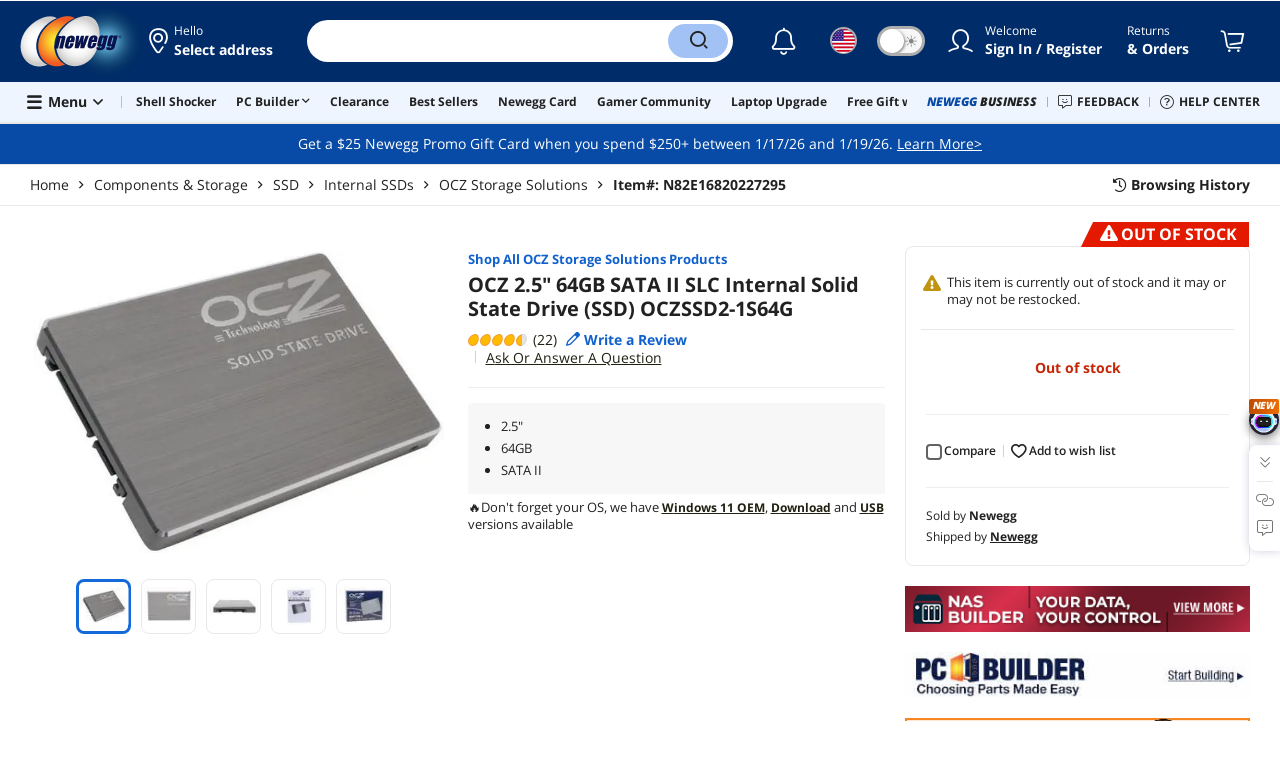

--- FILE ---
content_type: text/html; charset=UTF-8
request_url: https://www.newegg.com/ocz-64gb/p/N82E16820227295?Item=N82E16820227295&nm_mc=AFC-PCPer&cm_mmc=AFC-PCPer-_-NA-_-NA-_-NA
body_size: 40685
content:
<!DOCTYPE html><!DOCTYPE html><html lang="en-us" class="show-tab-store is-new"><head><meta charSet="utf-8"/><link rel="preload" as="image" href="https://c1.neweggimages.com/WebResource/Themes/Nest/logos/Newegg_full_color_logo_RGB.SVG"/><link rel="preload" as="image" href="https://promotions.newegg.com/tools/images/nas-builder-pdp.jpg"/><link rel="preload" as="image" href="https://promotions.newegg.com/pcbuilder/374x50.jpg"/><link rel="preload" as="image" href="https://c1.neweggimages.com/productimage/nb640/20-227-295-03.jpg"/><link rel="preload" as="image" href="https://c1.neweggimages.com/productimage/nb640/20-227-295-04.jpg"/><link rel="preload" as="image" href="https://c1.neweggimages.com/productimage/nb640/20-227-295-05.jpg"/><link rel="preload" as="image" href="https://c1.neweggimages.com/productimage/nb640/20-227-295-06.jpg"/><link rel="preload" as="image" href="https://c1.neweggimages.com/productimage/nb640/20-227-295-02.jpg"/><link rel="preload" as="image" href="https://c1.neweggimages.com/ProductImageCompressAll60/20-227-295-03.jpg"/><link rel="preload" as="image" href="https://c1.neweggimages.com/ProductImageCompressAll60/20-227-295-04.jpg"/><link rel="preload" as="image" href="https://c1.neweggimages.com/ProductImageCompressAll60/20-227-295-05.jpg"/><link rel="preload" as="image" href="https://c1.neweggimages.com/ProductImageCompressAll60/20-227-295-06.jpg"/><link rel="preload" as="image" href="https://c1.neweggimages.com/ProductImageCompressAll60/20-227-295-02.jpg"/><link rel="preload" as="image" href="https://c1.neweggimages.com/WebResource/Themes/Nest/bgs/Illus_Subscription@4x.png"/><link rel="preload" as="image" href="https://c1.neweggimages.com/webresource/themes/Nest/qrcodes/qrcode-app-v3.png"/><link rel="preload" as="image" href="https://c1.neweggimages.com/WebResource/Themes/Nest/bgs/bg_our_app.png"/><title>OCZ 2.5&quot; 64GB SATA II SLC Internal Solid State Drive (SSD) OCZSSD2-1S64G - Newegg.com</title><meta http-equiv="content-type" content="text/html; charset=UTF-8"/><meta name="twitter:card" content="summary_large_image"/><meta name="referrer" content="always"/><meta name="keywords" content="Newegg, Newegg.com, OCZ 2.5&quot; 64GB SATA II SLC Internal Solid State Drive (SSD) OCZSSD2-1S64G"/><meta name="description" content="Buy OCZ 2.5&quot; 64GB SATA II SLC Internal Solid State Drive (SSD) OCZSSD2-1S64G with fast shipping and top-rated customer service. Newegg shopping upgraded ™"/><meta property="og:image" content="https://c1.neweggimages.com/ProductImage/20-227-295-03.jpg"/><meta property="og:description" content="Buy OCZ 2.5&quot; 64GB SATA II SLC Internal Solid State Drive (SSD) OCZSSD2-1S64G with fast shipping and top-rated customer service. Once you know, you Newegg!"/><meta property="og:title" content="OCZ 2.5&quot; 64GB SATA II SLC Internal Solid State Drive (SSD) OCZSSD2-1S64G - Newegg.com"/><meta property="og:url" content="https://www.newegg.com/ocz-64gb/p/N82E16820227295"/><meta property="og:type" content="website"/><meta name="language" content="english"/><meta name="copyright" content="© 2000-2026 Newegg Inc."/><meta http-equiv="X-UA-Compatible" content="IE=edge"/><meta name="robots" content="index,follow,max-image-preview:large,max-snippet:-1"/><meta name="X-DNS-Prefetch-Control" content="on"/><meta name="format-detection" content="telephone=no"/><link rel="shortcut icon" type="image/x-icon" href="https://c1.neweggimages.com/WebResource/ngm/newegg.ico"/><link rel="preload" href="https://c1.neweggimages.com/productimage/nb640/20-227-295-03.jpg" as="image"/><link rel="canonical" href="https://www.newegg.com/ocz-64gb/p/N82E16820227295"/><link rel="preconnect" href="https://c1.neweggimages.com/" crossorigin=""/><link rel="preconnect" href="https://imk.neweggimages.com/" crossorigin=""/><script>(function () {if (navigator.userAgent.match(/Newegg.+App/ig)||navigator.userAgent.match(/bot/ig)) return;;(function(w,o,d){w[o]=w[o]||function(){w[o][d].push(arguments)};w[o][d]=w[o][d]||[]})(window,'Osano','data');function getCookie(name) {const cookies = document.cookie.split('; ');for (let cookie of cookies) {const [cookieName, cookieValue] = cookie.split('=');if (decodeURIComponent(cookieName) === name) {return decodeURIComponent(cookieValue);}}return null;}var nv = getCookie('NVTC');var cn = nv.split('.').slice(0, 4).join('.');var cl = getCookie('CustomerLogin');if (cl) {cl = JSON.parse(cl);if (cl.LoginId) cn = cl.LoginId;}window.Osano('userData', cn);var self = document.currentScript;var o = document.createElement('script');o.src ='https://cmp.osano.com/AzydZ7TEEX0GW2hin/3c115a66-ecfb-4dbf-929a-5d9c71025132/osano.js?v=0.2';o.async = false;try {self.parentElement.replaceChild(o, self);} catch (error) {console.log(error);}})();</script><style>.osano-cm-dialog--type_bar{display:none;}.osano-cm-widget{display: none;}</style><script> function showOsanoBar() { if (window.Osano && window.Osano.cm) { const consent = window.Osano.cm.getConsent(); console.log('Consent status:', consent);if (consent === 'accepted') { console.log('Consent already given. Banner will not be shown.'); return; }window.Osano.cm.addEventListener('osano-cm-initialized', function() { console.log('Osano initialized'); if (window.Osano.cm.countryCode !== 'us') { const banner = document.querySelector('.osano-cm-dialog--type_bar'); if (banner) { banner.setAttribute('style', 'display:flex;'); console.log('Banner displayed'); } else { console.log('Banner element not found');} } });const otBtnSpan = document.querySelector('#otBtnSpan'); if (otBtnSpan) { otBtnSpan.setAttribute('style', 'display:inline;'); console.log('Cookie preferences button shown'); }const otSdkBtn = document.querySelector('#ot-sdk-btn'); if (otSdkBtn) { otSdkBtn.innerHTML = 'Your Privacy Choices <svg xmlns="http://www.w3.org/2000/svg" xml:space="preserve" style="enable-background:new 0 0 30 14;width: 30px;vertical-align: middle;" viewBox="0 0 30 14" class="h-full w-8"><path d="M7.4 12.8h6.8l3.1-11.6H7.4C4.2 1.2 1.6 3.8 1.6 7s2.6 5.8 5.8 5.8z" style="fill-rule:evenodd;clip-rule:evenodd;fill:#fff"></path><path d="M22.6 0H7.4c-3.9 0-7 3.1-7 7s3.1 7 7 7h15.2c3.9 0 7-3.1 7-7s-3.2-7-7-7zm-21 7c0-3.2 2.6-5.8 5.8-5.8h9.9l-3.1 11.6H7.4c-3.2 0-5.8-2.6-5.8-5.8z" style="fill-rule:evenodd;clip-rule:evenodd;fill:#06f"></path><path d="M24.6 4c.2.2.2.6 0 .8L22.5 7l2.2 2.2c.2.2.2.6 0 .8-.2.2-.6.2-.8 0l-2.2-2.2-2.2 2.2c-.2.2-.6.2-.8 0-.2-.2-.2-.6 0-.8L20.8 7l-2.2-2.2c-.2-.2-.2-.6 0-.8.2-.2.6-.2.8 0l2.2 2.2L23.8 4c.2-.2.6-.2.8 0z" style="fill:#fff"></path><path d="M12.7 4.1c.2.2.3.6.1.8L8.6 9.8c-.1.1-.2.2-.3.2-.2.1-.5.1-.7-.1L5.4 7.7c-.2-.2-.2-.6 0-.8.2-.2.6-.2.8 0L8 8.6l3.8-4.5c.2-.2.6-.2.9 0z" style="fill:#06f"></path></svg>'; otSdkBtn.href = 'https://kb.newegg.com/knowledge-base/cookies-policy/?cm_sp=footer-_-privacy-policy#your-choices-and-controls'; otSdkBtn.target = '_blank'; } } else { console.log('Osano not initialized yet'); } } window.addEventListener('load', showOsanoBar);</script><script type="text/javascript">!function(){try{if(!navigator.userAgent.match(/Newegg.+App/ig))return;var e=document.createElement("style");e.innerText="html.sticky-header-top body{padding-top: 0px!important;}header{display: none;}footer{display: none;}",document.querySelector("head").append(e)}catch(t){console.log(t)}}();</script><style>.product-exclusive-price-card .product-exclusive-price { display: flex; font-size: 48px; height: 50px !important; margin: -5px 0 7px !important; align-items: unset !important; color: #212121; } .product-exclusive-price-card .product-exclusive-price sup svg { position: relative !important; top: -5px !important; } .product-exclusive-price-card .product-exclusive-price span svg { height: auto !important; }</style><script>window.__PolyfillScripts__={"core-js":"https://c1.neweggimages.com/WebResource/Scripts/WWW/core-js.polyfill.min.js","intersection-observer":"https://c1.neweggimages.com/WebResource/Scripts/WWW/intersection-observer.polyfill.min.js"}</script><script src="https://c1.neweggimages.com/WebResource/Scripts/WWW/runtime~product~multiplePage-2cfd3bbc.js" integrity="sha384-cWQ8iAaVuHVgURIEr9lf5ro/d/ub7NJrLDkLwgt+bwFCh5f+z0CPeMOTEL4SJZ/s" crossorigin="anonymous"></script><script src="https://c1.neweggimages.com/WebResource/Scripts/WWW/polyfillEntry-d564c4f7.js" integrity="sha384-GyspPthOpzPEDi2YWdMuJe/gzXlV6+KRPFNs5RXd0DyyHRE34qMP7WrTZCewm21l" crossorigin="anonymous"></script><link href="https://c1.neweggimages.com/WebResource/Themes/WWW/CSS/ProductDetail-1851cc6e3a.css" rel="stylesheet"/><script id="kimoi" type="application/json">[{"type":"setCookie","payload":{"cookie":"CountryRegion","value":"USA"}},{"type":"setCookie","payload":{"cookie":"LanguageCode","value":"en"}},{"type":"setSubCookie","payload":{"cookie":"CountryConfiguration","subCookieKey":"CurrencyCode","subCookieValue":"USD"}}]</script></head><body><div><script type="text/javascript">;;;(function(){var e=document.querySelector('meta[name="viewport"]'),t=document.createElement("meta");t.name="viewport",t.content="width=device-width",e||document.head.appendChild(t)})();</script></div><div><script defer src="https://c1.neweggimages.com/webresource/Scripts/Others/MarketingChannel/processmktchannelv10.js"></script></div><div><script type="text/javascript">var nebs=nebs||{};nebs.errors=[];window.onerror=function(){nebs.errors.push(arguments);return true;}</script></div><div><script src="https://c1.neweggimages.com/webResource/Scripts/WWW/jquery-3.5.1.min.js"></script></div><div><script>!function(){var style = document.createElement('style');style.type = 'text/css';style.innerHTML=document.getElementById('NewTemplate')?'div.grid-col.radius-m.bg-white.our-apps > div.line-horizontal.bg-line.width-auto > span{color:#4D4D4D}.sticky-header-top body{padding-top:120px;height:auto;min-height:calc(100% - 120px);} .sticky-header-top .page-content{padding-top:0;min-height:0;}':'@import url(https://c1.neweggimages.com/webresource/themes/darkmode-min.28.css);.dark-mode #ot-sdk-btn.ot-sdk-show-settings, .dark-mode #ot-sdk-btn.optanon-show-settings{ color: #e3e3e3 !important }.dark-mode #ot-sdk-btn.ot-sdk-show-settings:hover, .dark-mode #ot-sdk-btn.optanon-show-settings:hover{color: #ea9d28 !important;};.footer2021-disclaimer-link:hover {color: #e3e3e3!important;} div.grid-col.radius-m.bg-white.our-apps > div.line-horizontal.bg-line.width-auto > span{color:#4D4D4D}.dark-mode .item-img{opacity: 1 !important;} '; document.getElementsByTagName('head').item(0).appendChild(style); }()</script></div><div><script type="text/javascript">
            ;;(function () {
                var darkv = document.cookie.match('(^|;) ?NV_Theme=([^;]*)(;|$)');
                var dark = darkv ? darkv[2] : "false";
                if (dark == "true") {
                    if (!document.getElementById('NewTemplate')) { jQuery('html').addClass('dark-mode'); }
                    else { document.documentElement.classList.add("dark-mode") }
                }
                var style = document.createElement("style");
                var darkCss = '#Dark_Mode{display:none;}.header2021-toggle{z-index:5}.header2021-nav ~ .header2021-nav.header2021-toggle{margin-left:20px}.header2021-toggle:hover{transform:scale(1)}.header2021-toggle:hover .bg-lightgray{background-color:rgba(235,235,235,1)}.header2021-toggle .toggle-body{border:1px solid #212121;border-radius:30px}.header2021-toggle .toggle-body-inner:after{border-radius:30px;width:30px;top:0;bottom:0;margin-left:-1px;box-shadow:0 1px 6px 0 rgb(0 0 0 / 16%)}.header2021-toggle .toggle-handle{font-size:20px;color:#474747}.header2021-toggle .dark-mode-tooltip{padding:5px 15px;white-space:nowrap}.header2021-toggle.menu.at-bottom .menu-body{left:auto;right:0;margin-top:12px;text-align:left}.header2021-toggle.at-bottom>.menu-arrow{left:auto;right:20px;text-align:left}.header2021-toggle.at-bottom>.menu-body>.menu-arrow{left:auto!important;right:20px}.dark-mode .header2021-toggle .toggle-handle.take-on{padding-left:8px}.dark-mode .header2021-toggle:hover .bg-lightgray{background-color:#ea7421}.dark-mode .header2021-toggle .toggle-body{border:1px solid #835b38}.dark-mode .header2021-toggle .bg-lightgray{background-color:#e05d00}.dark-mode .header2021-toggle input[type="checkbox"]:checked ~ .toggle-body .toggle-body-inner:after{margin-right:0;margin-left:0;top:0}.dark-mode .header2021-toggle .toggle-body-inner:after{box-shadow:0 6px 6px 0 rgb(0 0 0 / 16%)}@media(max-width:599px){.header2021-inner{padding:15px 2px}.header2021-logo{width:60px}.header2021-country.header2021-nav:not(:first-child){margin-left:15px}.header2021-toggle .bg-lightgray{background:#fff}.header2021-nav ~ .header2021-nav.header2021-toggle{margin-left:15px}.header2021-toggle .toggle-body{min-width:30px;height:30px;border-radius:50%}.header2021-toggle .toggle-body-inner{width:100%;height:100%;transform:translateX(0);justify-content:center;align-items:center}.header2021-toggle .toggle-handle{height:100%;line-height:1.1;padding:0;font-size:22px;justify-content:center;z-index:2}.header2021-toggle .toggle-body-inner:after{content:none}.header2021-toggle .toggle-handle.take-off{padding:0}.header2021-toggle .toggle-handle.take-on,.header2021-toggle.menu.at-bottom .menu-body{display:none}.dark-mode .header2021-toggle .toggle-handle.take-on{display:flex;padding:0}.dark-mode .header2021-toggle .toggle-handle.take-off{display:none}.section-right>.line-vertical-new{margin:0 0 0 10px}}@media(max-width:350px){.header2021-nav-inner,.header2021-nav.menu .header2021-nav-inner{padding-left:26px;height:26px;min-height:26px}.header2021-country-flag{width:26px;height:26px}.header2021-nav-icon{width:26px;height:26px;line-height:26px;font-size:24px;top:2px}.header2021-nav ~ .header2021-nav{margin-left:5px}.header2021-nav ~ .header2021-nav.header2021-toggle{margin-left:10px}.header2021-toggle .toggle-body{min-width:24px;height:24px}.header2021-toggle .toggle-handle{font-size:16px}}';
                try {
                    style.appendChild(document.createTextNode(darkCss));
                } catch (ex) {
                    style.styleSheet.cssText = darkCss;
                }
                var head = document.getElementsByTagName("head")[0];
                head.appendChild(style);
                var darkbut = jQuery('<div class="header2021-nav header2021-toggle toggle toggle-m menu at-bottom"><label id="darkLabel"><input type="checkbox" id="checkdarkmode"><span class="toggle-body bg-lightgray font-l"><span class="toggle-body-inner"><span class="toggle-handle take-on">&#9790;</span><span class="toggle-handle take-off ">&#9728;</span></span></span></label><div id="darkModal" class="menu-body bg-white radius-s shadow-level-1"><i class="menu-arrow"></i><p class="dark-mode-tooltip">Switch to Dark Mode</p></div></div>');
                jQuery(document).ready(function () {
                    jQuery('.header2021-country').after(darkbut);
                    let timeout = null;
                    jQuery('#darkLabel').on('touchend', function () {
                        if (timeout) { clearTimeout(timeout) }
                        jQuery('#darkModal').css('display', 'block')
                        timeout = setTimeout(function () { jQuery('#darkModal').css('display', 'none'); }, 2000);
                    });
                    if (dark == "true") {
                        jQuery('#checkdarkmode')[0].checked = true;
                        jQuery('.dark-mode-tooltip').text("Switch to Light Mode");
                    }
                    jQuery('#checkdarkmode').change(function () {
                        if (this.checked) { window.__ga_push({ 'event': 'dark_mode', 'dark_mode_value': 'turn on' }) } else { window.__ga_push({ 'event': 'dark_mode', 'dark_mode_value': 'turn off' }) };
                        jQuery('html').toggleClass('dark-mode');
                        var $tooltip = jQuery('.dark-mode-tooltip').text();
                        jQuery('.dark-mode-tooltip').text($tooltip == "Switch to Dark Mode" ? "Switch to Light Mode" : "Switch to Dark Mode");
                        var t = new Date;
                        t.setTime(t.getTime() + 94608e6);
                        document.cookie = "NV_Theme=" + ($tooltip == "Switch to Dark Mode") + ";expires=" + t.toGMTString() + ";path=/;domain=." + location.hostname.split('.').splice(-2).join('.') + ";"
                    });
                    jQuery('#darkLabel').hover(function () { jQuery('#darkModal').css('display', 'block') }, function () { $('#darkModal').css('display', 'none') });
                })
            })();</script></div><div><script type="text/javascript">;;; (function () { var ADRPattern = /Newegg.+Android.+App/ig; var IPNPattern = /Newegg.+(iPhone|iPad).+App/ig; var Container = { APP: 'GTM-TF5LHJ5', EGG: 'GTM-WJ2PC5C' }; function LoadContainer(w, d, s, l, i) { w[l] = w[l] || []; w[l].push({ 'gtm.start': new Date().getTime(), event: 'gtm.js' }); var f = d.getElementsByTagName(s)[0], j = d.createElement(s), dl = l != 'dataLayer' ? '&l=' + l : ''; j.async = true; j.src = 'https://imk.neweggimages.com/webresource/scripts/gatra/lib/usa/neggtm.js?negg=2&id=' + i + dl; f.parentNode.insertBefore(j, f); }; if (navigator.userAgent.match(ADRPattern) || navigator.userAgent.match(IPNPattern)) {  } else { LoadContainer(window, document, 'script', 'dataLayer', Container.EGG); } })();</script></div><div><script type="text/javascript">;;; (function () { var ADRPattern = /Newegg.+Android.+App/ig; var IPNPattern = /Newegg.+(iPhone|iPad).+App/ig; var Container = { APP: 'GTM-TF5LHJ5', EGG: 'GTM-WJ2PC5C' }; function LoadContainer(w, d, s, l, i) { w[l] = w[l] || []; w[l].push({ 'gtm.start': new Date().getTime(), event: 'gtm.js' }); var f = d.getElementsByTagName(s)[0], j = d.createElement(s), dl = l != 'dataLayer' ? '&l=' + l : ''; j.async = true; j.src = 'https://imk.neweggimages.com/webresource/scripts/gatra/lib/app/neggtm.js?negg=2&id=' + i + dl; f.parentNode.insertBefore(j, f); }; if (navigator.userAgent.match(ADRPattern) || navigator.userAgent.match(IPNPattern)) { LoadContainer(window, document, 'script', 'dataLayer', Container.APP); } else { } })();</script></div><div><script type="text/javascript" >;(function () {var s = document.createElement("script");
  s.defer=true;
 s.type = "text/javascript";
   s.src = "//imk.neweggimages.com/webresource/scripts/plugin/inhousebiztra.js";
 var node = document.getElementsByTagName("script")[0];
 node.parentNode.insertBefore(s, node);})();</script></div><div><style>@import url(https://c1.neweggimages.com/webresource/themes/WWW/CSS/fixManufactory.css)</style></div><div> <script type="text/javascript" src="https://c1.neweggimages.com/webresource/Scripts/Others/TopRatedSeller/new-feature-script.2.0.5.min.js" defer></script></div><div><script type="text/javascript" defer src='https://c1.neweggimages.com/webresource/Scripts/Others/ShippingEstimate/shippingestimate-v.11.4.min.js'></script></div><div>
            <script type="text/javascript">
            ;;;(function() {
      window.__ga_biItems=[{pages: ["all"],events:["view_item","select_item","view_item_list"],property:["item_range","spa","best_seller","lowest_price","deal_type","boost_type"]}];    window.__ga_forbiddenList = [{
 pages: ["all"],
  events:["modules_view","recommendation_module_click","search_ahead_view","legacy_view","legacy_click","view_item_list","recommendation_module_view","spa_view","spa_click","search_ahead_click","infocard_view","infocard_click","web_notification_view","trending_keywords_view","select_item","Page_load_time","view_promotion","legacy_view"],
  clearGa4: true,
  clearInhouse:false,
      }
   ];
                window.__ga_mappingAdobe = [{
   events:["event63"],
   eventName:"legacy_click",
   mapping:{
  legacy_element_value:"evar78",
 module_name:"evar79",
   products:"products"
    }
   },{
   events:["event168"],
   eventName:"legacy_view",
   mapping:{
  legacy_element_value:"evar78",
   products:"products"
    }
   },{
 events: ["event21"],
 eventname: "email_subscribed",
 mapping:{ 
 }
 }, {
 events: ["event40"],
 eventname: "modules_click", mapping:{
 module_name: "eVar103"
 }
 }, {
 events: ["event91"],
 eventname: "modules_view", mapping:{
 module_name: "eVar79"
 }
 }];
                window.__ga_linkInternalFilters = "javascript:,newegg.com,gamecrate.com,abs.com,checkout.us.zip.co,zip.co,checkout.quadpay.com,3debspay.boc.cn,alfabank.ru,arcot.com,billmelater.com,citibank.co.kr,ftpsllc.com,garanti.com.tr,hyundaicard.com,kbcard.com,keb.co.kr,masterpass.com,mycardsecure.com,newegg3.com.sh,paypal.com,samsungcard.co.kr,secure2gw.ro,securecode.com,secureserver.net,securesuite.co.uk,securesuite.net,shinhancard.com,verifiedbyvisa.com,visa.com,visa.com.ar,web.v.me,secondfunnel.com,cardinalcommerce.com,secure.neweggbusiness.com,www-newegg-com.cdn.ampproject.org,www.newegg.ca,secure.newegg.ca,kb.neweggbusiness.com,www.neweggbusiness.com,help.newegg.ca,secure.m.newegg.ca,secure.newegg.com,www.rosewill.com,neweggbusiness.com,sellerportal.newegg.cn,partner.gqc.newegg.space,help.neweggbusiness.com,secure.newegg6.com.sh,sellerportal62780.gqc.newegg.space,central3.newegg.org,partner.newegg.cn,secure.newegg4.com.sh,newegg.io,newegggpu.com,justgpu.com";
            })()
        </script>
</div><div><style>.eggpoints-product-buying .eggpoints-icon{width: 45px; height: 22px; background-position: -276px -41px}.eggpoints-product-buying{margin-bottom: 10px;}</style></div><div><script>jQuery(document).ready(function () {jQuery(".form-option-item-price").map(function(){var saving = jQuery(this).find("span").text();if(saving){jQuery(this).parent().addClass("has-price");jQuery(this).parent().append('<div class="form-deals-list"><div class="form-tag-deals"><span>'+saving+'</span></div></div>');jQuery(this).find("span").remove();}});});</script></div><div><style>.product-wrap .product-options .form-option-item.is-color {padding: 5px 9px;} .widget-box #Revolving {width: 32px !important; min-width: 32px !important;}.product-wrap .product-options .form-option-item { border: 1px solid #D1D1D1; padding: 5px 9px;}.price-financing-divider.text-left span{display:none}.product-wrap .product-similar-links {align-items: flex-start;}.product-wrap .product-similar-link {align-items: flex-start;max-width: none;}.product-wrap .product-similar-link .product-similar-content {display: block;min-width: 92px;}.product-wrap .product-similar-link.is-see-more {max-width: none;}.product-wrap .product-similar-link.is-see-more .product-similar-content { min-width: 70px;}.product-wrap .product-similar-link .link-more:hover {white-space: normal; -webkit-line-clamp: unset; max-height: none;}</style></div><div><script type="text/javascript">!function(){const e=new URLSearchParams(window.location.search),t=e.get("ranMID"),n=e.get("ranSiteID");if(t&&n){const e=new Date,o=e.getUTCFullYear(),r=String(e.getUTCMonth()+1).padStart(2,"0"),i=String(e.getUTCDate()).padStart(2,"0"),s=String(e.getUTCHours()).padStart(2,"0"),d=String(e.getUTCMinutes()).padStart(2,"0"),c=`${o}${r}${i}_${s}${d}`,u=encodeURIComponent("amid:"+t+"|ald:"+c+"|atrv:"+n),l=new Date;l.setDate(l.getDate()+180);const a=l.toUTCString(),p=window.location.hostname.split('.'),h=p.slice(-2).join('.'),m=h.startsWith('localhost')?'localhost':'.'+h;document.cookie="rmStoreGateway="+u+"; expires="+a+"; path=/; domain="+m+"; secure; SameSite=Lax"}}();</script></div><div><script type="text/javascript">jQuery().ready(function(){if(document.querySelector('#side-product-gallery > div.objCombo')){var style='<style type="text/css">.product-view-brand.has-brand-store>a {margin-top: -50px; display: block; float: right;}.product-view-brand .swiper-box-top-combo { padding-right:120px;} .product-view-brand .swiper-box-top-combo-title>p {font-size: 26px;line-height: 26px;} @media (max-width: 1499px) {.product-view-brand>a>img {max-width: 70px;}.product-view-brand .swiper-box-top-combo {padding-right: 90px;}.product-view-brand .swiper-box-top-combo-title>p {font-size: 14px;line-height: 20px;}}</style>';var h='<div class="swiper-box-top-combo no-margin-bottom" style="text-align:left;;cursor:pointer"><img src="https://c1.neweggimages.com/WebResource/Themes/Nest/images/icons/Icon_Sale@2x.png" class="swiper-box-top-combo-icon" alt="dynamic combo" style="height:50px;width:61px;"><div class="swiper-box-top-combo-title"><p>'+jQuery("#side-product-gallery > div.objCombo > div > div > p").html()+'</p><span>'+jQuery("#side-product-gallery > div.objCombo > div > div > span").text()+'</span></div></div>';var a=jQuery('#ProductViewSticky .product-view .product-view-brand');jQuery('head').append(style);if(a.length>0){a.prepend(h);}else{jQuery('#ProductViewSticky .product-view').prepend('<div class="product-view-brand">'+h+'</div>');}jQuery('#ProductViewSticky > div > div.product-view-brand.has-brand-store > div.swiper-box-top-combo').click(function(){window.__ga_push({event:'legacy_click',legacy_element_value:'product-combo-title-imagegallery'});if(document.querySelector('#Buy_Together')){document.querySelector('#Buy_Together').scrollIntoView({behavior:'smooth',block:'nearest'});}else{document.querySelector('#PDP_product-recommend').scrollIntoView({behavior:'smooth',block:'center'});}});}});</script></div><div><script type="text/javascript" defer src='https://c1.neweggimages.com/webresource/Scripts/Others/RequestQuote/requestquote-v6.7.19.js'></script></div><div><style>.header2021 .page-content-inner{max-width: inherit !important;}</style></div><div><style>.product-wrap .product-options.is-more .form-options:not(:first-child) {display: block;}.product-wrap .product-options .product-bullets-more {display: none;}</style></div><div><script type="text/javascript" defer src='https://c1.neweggimages.com/webresource/Scripts/Others/TopKeywords/highlightKeywords.1.4.js'></script></div><div><script type="text/javascript" defer src='https://c1.neweggimages.com/webresource/Scripts/Others/NeweggRefreshed/newegg-refreshed_v3.8.js'></script></div><div><style>.modal-intermediary .squaretrade-banner img{width:inherit;}.modal-intermediary .squaretrade-wrap{width:inherit;}</style></div><div><style>.header2021-user-bar{background:#eee}.header2021-user-bar::before{background:none}.header2021-account.menu.at-bottom>.menu-body.bg-white>.header2021-user-bar~.menu-arrow::before{border-bottom-color:#eee}.header2021-user-bar > .menu-list{right: 10px;position: absolute;}</style></div><div><script>jQuery(document).ready(function(){jQuery("div.product-highlights h2").html("Performance <sup style='color:red;font-weight:bold'>Beta</sup>");var addtrackingonclick=function(){window?.__ga_push({event: 'legacy_click',legacy_element_value: 'product-highlights-impression'});jQuery("#product_highlights_swiper .swiper-button-next, #product_highlights_swiper .swiper-button-prev, #product_highlights_swiper div.product-highlights-tips,.product-highlights a").off("click",addtrackingonclick)};jQuery("#product_highlights_swiper .swiper-button-next, #product_highlights_swiper .swiper-button-prev, #product_highlights_swiper div.product-highlights-tips, .product-highlights a").on("click",addtrackingonclick);if([3742,10,3365,32].indexOf(__initialState__.ItemDetail.Subcategory.SubcategoryId)>-1){jQuery('head').append('<style>#ProductViewSticky > div > div.product-reviews-bytes{display:none;}</style>');}});</script></div><div><script type="text/javascript" defer src='https://c1.neweggimages.com/webresource/Scripts/Others/DynamicComboAvailable_v0.1.js'></script></div><div><style>.is-new ek-badge {top: 0 !important;}.dark-mode #product-overview  .ccs-cc-inline-overlay-outer *:not([class^="jw-"]){background-color: transparent !important;} .page-section{margin-top: 0;}</style></div><div><script async src="https://c1.neweggimages.com/webresource/Scripts/Others/shopbestdeals/newegg-deals-suggestion-3.6.js"></script></div><div><script async src="https://c1.neweggimages.com/webresource/Scripts/Others/pdp/hide-similar-links-deals-side-1.0.js"></script></div><div><script async src="https://c1.neweggimages.com/webresource/Scripts/Others/neweggplus/newggplusexcludpricebl.js"></script></div><div><style>.item-img>img,.goods-img>img{object-fit: contain}</style></div><div><style>#product-details div.tab-panes div.is-filter ul > li:nth-child(1) > label > span.form-checkbox-title{font-weight:bold}#product-details div.tab-panes div.is-filter div.comments-action-title{font-weight:normal}</style></div><div><script>!(function () { const cookieName = "NV_AB_Testing"; const currentValue = getCookie(cookieName); if (!currentValue) return; const cookieValue = JSON.parse(currentValue); if (!cookieValue) return; delete cookieValue.product; const newValue = JSON.stringify(cookieValue); const options = { expires: new Date(Date.now() + 30 * 24 * 60 * 60 * 1000),domain: ".newegg.com",path: "/",sameSite: "Lax",};setCookie(cookieName, newValue, options); function getCookie(name) { const cookies = document.cookie.split("; "); const cookie = cookies.find((cookie) => cookie.startsWith(`${name}=`)); if (cookie) { return cookie.split("=")[1]; } return null; }function setCookie(name, value, options) { const cookieString = `${name}=${value};`; const expires = options.expires ? `Expires=${options.expires.toUTCString()};` : ""; const domain = options.domain ? `Domain=${options.domain};` : ""; const path = options.path ? `Path=${options.path};` : ""; const sameSite = options.sameSite ? `SameSite=${options.sameSite};` : ""; document.cookie = [cookieString, expires, domain, path, sameSite, "Secure"].join(" "); }})();</script></div><div><style>.robot-chat-popup .robot-chat-popup-right .robot-entry-cell-inner .quick-cardbox .swiper-slide {width: calc((100% - 28px) / 3) !important;}</style></div><div><script type="text/javascript">jQuery(function(){if(__initialState__?.ItemDetail?.Warranty?.WarrantyID==82){var msg='This item is covered under the <a id="pdp_warranty82" class="link-text">Manufacturer Only Return Policy</a>.';jQuery("#newProductPageContent > div.page-section > div > div > div.row-body > div.product-main.display-flex > div.product-wrap > div.product-msg-group > div > div > div.message-information").html(msg);jQuery("#pdp_warranty82").click(function(){document.querySelector("#product-warranty").scrollIntoView()});}});</script></div><div><style>.product-make-offer:hover {background-color: #EFEFEF;}.product-make-offer {border: 2px solid #CC4100;}</style><script type="text/javascript">document.addEventListener('click', function(event) {const popup = document.querySelector('#ProductBuy > div.popover.popover-make-offer.bs-popover-bottom.show');const btn = document.querySelector('#ProductBuy > div.product-make-offer');const target = event.target;if (popup && !popup.contains(target) && !btn.contains(target) && popup.style.display=='block') {document.querySelector('#ProductBuy > div.product-make-offer').click();console.log(new Date());}});</script></div><div><script type="text/javascript">
        $(function () {
    try {
        //ParentBanner
        const aParentTags = document.querySelectorAll('#Portals_swiper a');
        const parentBannerMap = __initialState__?.__ServiceDataAllBanner.reduce((map, banner) => {
            if (banner.TransactionNumber) {
                map.set(banner.TransactionNumber.toString(), banner);
            }
            return map;
        }, new Map());
        aParentTags.forEach(aParentTag => {
            const transId = aParentTag.id.split('_').pop()
            const bannerData = parentBannerMap.get(transId);
            if (bannerData) {
                aParentTag.addEventListener('click', (e) => {
                    window?.__ga_push({
                        'event': 'legacy_click',
                        'legacy_element_value': "header-topbar-" + bannerData.Title
                    });
                });
            }
        });

        //SubBanner
        const subBanners = __initialState__?.__ServiceDataAllBanner?.flatMap(banner => banner?.ChildBannerInfo)?.filter(Boolean);
        if (subBanners?.length > 0) {
            let impressionArry = [];
            const subBannerMap = subBanners.reduce((map, banner) => {
                if (banner.TransactionNumber) {
                    map.set(banner.TransactionNumber.toString(), banner);
                }
                return map;
            }, new Map());

            const observer = new MutationObserver((mutationsList) => {
                for (let mutation of mutationsList) {
                    if (mutation.type === 'childList') {
                        mutation.addedNodes.forEach(node => {
                            if (node.id === 'popover-header-portal') {
                                const aTags = node.querySelectorAll('a');
                                aTags.forEach(aTag => {
                                    const transId = aTag.id.split('_').pop()
                                    const bannerData = subBannerMap.get(transId);
                                    if (bannerData) {
                                        const isImpressioned = impressionArry.includes(transId);
                                        if (!isImpressioned) {
                                            impressionArry.push(transId);
                                            window?.__ga_push({
                                                'event': 'legacy_view',
                                                'legacy_element_value': "header-topbar-" + bannerData.Title
                                            });
                                        }
                                        if (!aTag.hasAttribute('data-click-bound')) {
                                            aTag.setAttribute('data-click-bound', 'true');
                                            aTag.addEventListener('click', (e) => {
                                                window?.__ga_push({
                                                    'event': 'legacy_click',
                                                    'legacy_element_value': "header-topbar-" + bannerData.Title
                                                });
                                            });
                                        }
                                    }
                                });
                            }
                        });
                    }
                }
            });
            observer.observe(document.body, { childList: true });
        }
    } catch (error) {
        console.error(error);
    }
});
    </script></div><div><style>.dark-mode .product-make-offer:hover { background-color: #000; } #modal-make-offer .offer-popup { font-family: 'Open Sans',sans-serif,Helvetica,Arial; } #modal-make-offer .modal-make-title .display-flex span i:hover .offer-popup::before { border-width: 0; }</style></div><div><script async src="https://c1.neweggimages.com/webresource/Scripts/Others/pdp/reddit.v2.1.js"></script></div><div><script async src="https://c1.neweggimages.com/webresource/Scripts/Others/Survey/getPCodeBySurvey.0.6.js"></script></div><div><script type="text/javascript" async src='https://c1.neweggimages.com/webresource/Scripts/Others/FinancingPrice/financeprice.0.12.js'></script></div><div><script type="text/javascript">
        ;;;(function(){
            document.addEventListener('click', function (event) {
                const link = event.target.closest('.popover-body a.header2021-portal');
                const popover = document.getElementById('popover-header-portal');
                if (link && popover && popover.contains(link)) {
                    const text = link.querySelector('span')?.innerText?.trim();
                    if (text && !!__ga_push) {
                        __ga_push({
                            event: "legacy_click",
                            legacy_element_value: "header-topbar-" + text
                        });
                    }
                }
            });
        })();
    </script></div><div><script>(function(){document.addEventListener("DOMContentLoaded",()=>{if(__initialState__.MakeOffers==null){return}const urlParams=new URLSearchParams(window.location.search);const openMF=urlParams.get("openMF");if(openMF==="1"){const target=document.querySelector(".product-make-offer");if(target){target.click()}}})})()</script></div><div><script type="text/javascript">jQuery(document).ready(function(){const openAISA=getUrlParam("openAISA");if(openAISA!=="1")return;function getUrlParam(name){const urlParams=new URLSearchParams(window.location.search);return urlParams.get(name)}function clickWhenLoaded(selector){const element=document.querySelector(selector);if(element){element.click();return}const observer=new MutationObserver(()=>{const element=document.querySelector(selector);if(element){element.click();observer.disconnect()}});observer.observe(document.body,{childList:true,subtree:true,})}clickWhenLoaded(".floating-robot")});</script></div><div><script type="text/javascript">jQuery(document).ready(function(){let country='';let optionUrl='';if(window.location.host==="www.newegg.com"||window.location.host==="e11wwwtest.newegg.com"){country="USA";optionUrl="https://www.newegg.com/p/pl?d=AI+Workstation"}else if(window.location.host==="www.neweggbusiness.com"||window.location.host==="e11wwwtest.neweggbusiness.com"){country="USB";optionUrl="https://www.neweggbusiness.com/product/product.aspx?item=9b-59-991-004"}else{return}let optionContent=`<div id="anotherOption"style="padding:5px 0;margin-top: 10px;"><strong>Another option:</strong><a target="_blank"href="${optionUrl}"style="cursor:pointer;text-decoration:underline">ABS Workstation</a><strong>powered by RTX PRO 6000.</strong></div>`;if(country=="USA"&&__initialState__?.ItemDetail?.Subcategory?.SubcategoryId==3927){if(jQuery(".product-wrap .product-msg-group")?.length>0){if(jQuery("#anotherOption").length<=0){jQuery(".product-wrap .product-msg-group").after(optionContent);jQuery("#anotherOption a").click(function(){window?.__ga_push({event:"legacy_click",legacy_element_value:"product-absanother-option",})})}}else{if(jQuery("#anotherOption").length<=0){jQuery(".product-wrap").append(optionContent);jQuery("#anotherOption a").click(function(){window?.__ga_push({event:"legacy_click",legacy_element_value:"product-absanother-option",})})}}}if(country=="USB"&&Biz?.Product2016?.GlobalData?.SubcategoryId==3927){const targetElements=['ItemLicense','ItemDownload','WarningInfoComponent','item-bundle','ItemAutoAddComboInfo','ItemFamilyTree','SNETPromotion','BulletDescription'];for(const elementId of targetElements){const $element=jQuery(`#${elementId}`);if($element.length>0){if(jQuery("#anotherOption").length<=0){$element.after(optionContent);jQuery("#anotherOption a").click(function(){window?.__ga_push({event:"legacy_click",legacy_element_value:"product-absanother-option",})})}break}}}});</script></div><div><script type="text/javascript">jQuery(function(){var item=__initialState__.ItemDetail;function tracking(){var useImpression = function (node, callback) {if (node) {const observer = new IntersectionObserver(function (entries) {if (entries[0].isIntersecting) {observer.unobserve(node);callback && callback(node);}});observer.observe(node);}};var trackingDom = document.querySelectorAll("#gamer_community_link");trackingDom?.forEach(function (element) {useImpression(element, function () {window?.__ga_push({event: "legacy_view",legacy_element_value: "product-gamercommunity_link",});jQuery(element).click(function () {window?.__ga_push({event: "legacy_click",legacy_element_value: "product-gamercommunity_link",});});});});}if (!item) return;if([3760,3218,3763,3141,3733,438].indexOf(item.Subcategory.SubcategoryId)>-1){var html=`<div style="padding-bottom: 10px;"><a id="gamer_community_link" class="link-blue" href="https://www.newegg.com/gamer/community/c/gaming/32" target="_blank" style="font-weight: bold;"><img src="https://c1.neweggimages.com/webresource/themes/Nest/logos/community-Icon3_blue2.png" style="width: 20px;vertical-align: middle;"><span> Discuss this product with other gamers</span></a></div>`;jQuery('#newProductPageContent > div.page-section > div > div > div.row-body > div.product-main > div.product-wrap > div.product-action-group').after(html);tracking();}if([3759,3761,3216,3217,3762,3764,3102,3217,3732,3246,3247].indexOf(item.Subcategory.SubcategoryId)>-1){var html=`<div style="padding-bottom: 10px;"><a id="gamer_community_link" class="link-blue" href="https://www.newegg.com/gamer/community/c/hardware/35" target="_blank" style="font-weight: bold;"><img src="https://c1.neweggimages.com/webresource/themes/Nest/logos/community-Icon3_blue2.png" style="width: 20px;vertical-align: middle;"><span> Discuss this product with other gamers</span></a></div>`;jQuery('#newProductPageContent > div.page-section > div > div > div.row-body > div.product-main > div.product-wrap > div.product-action-group').after(html);tracking();}});</script></div><div><script type="text/javascript">jQuery(function(){jQuery('#policyAgreementUrl').attr('href','https://kb.newegg.com/knowledge-base/privacy-policy-newegg');jQuery('#privacyPolicyUrl').attr('href','https://kb.newegg.com/knowledge-base/policy-agreement/');});</script></div><div><style>#Page_Footer_Full .compare-items-improvement .button-clear-all{color:white;}</style></div><div><script type="text/javascript" defer src='https://c1.neweggimages.com/webresource/Scripts/Others/hidesoldouttag.js'></script></div><div><script type="text/javascript" defer src='https://c1.neweggimages.com/webresource/Scripts/Others/pdp/community-discussion-panel-script-v.0.1.js'></script></div><div id="app"><header class="header2021 bg-white"><div class="page-content-inner"><div class="header2021-inner"><div class="section-left auto-flex"><div class="header2021-logo"><a href="https://www.newegg.com/" class="header2021-logo-img" title="Newegg.com - Computer Parts, Laptops, Electronics, HDTVs, Digital Cameras and More!"><img src="https://c1.neweggimages.com/WebResource/Themes/Nest/logos/Newegg_full_color_logo_RGB.SVG" width="297" height="150" alt="Newegg"/></a></div><div class="header2021-nav header2021-location  menu at-bottom"><a href="#" class="header2021-nav-inner bg-transparent-gray" title="Select address "><i class="ico ico-map-marker header2021-nav-icon" aria-label="icon of my location"></i><div class="header2021-nav-title text-gray font-s">Hello<!-- --> <span class="header2021-info-nowrap header2021-info-min"></span></div><div class="header2021-nav-subtitle"><span class="">Select address</span> <span></span></div></a></div><div class="header2021-search auto-flex"><div class="header2021-search-inner"><div class="header2021-search-box auto-flex"><input type="search" title="Search Site" autoComplete="off" enterKeyHint="search" value=""/></div><div class="header2021-search-button"><button class="ico ico-search" aria-label="Search"><span class="display-none">Search</span></button></div></div></div></div><div class="section-right"><div class="header2021-nav  header2021-country menu at-bottom"><a title="Change Country" class="header2021-country-flag bg-transparent-gray"><i class="flag us"></i><span class="display-none">Change Country</span></a></div><div class="nav-complex"><a href="https://secure.newegg.com/login/signin?nextpage=" class="header2021-nav-inner bg-transparent-gray" title="My Account"><i class="ico ico-user header2021-nav-icon" aria-label="icon of my account"></i></a></div><div class="header2021-nav header2021-returns s-hide"><a href="https://secure.newegg.com/orders/list" class="header2021-nav-inner bg-transparent-gray" title="Orders"><div class="header2021-nav-title text-gray font-s"><span>Returns</span></div><div class="header2021-nav-subtitle">&amp; Orders</div></a></div><div class="header2021-nav header2021-cart"><a href="https://secure.newegg.com/shop/cart" class="header2021-nav-inner bg-transparent-gray" title="Shopping Cart" aria-label="Shopping Cart"><i class="ico ico-shopping-cart header2021-nav-icon" aria-label="icon of shopping cart"></i></a></div></div></div><div class="header2021-inner has-hamburger"><div class="header2021-hamburger-new header2021-hamburger menu at-bottom bg-transparent-gray"><div class="display-flex align-items-center"><i class="header2021-hamburger-icon ico ico-bars " aria-label="Site Menu"></i><span class="header2021-hamburger-text">Menu <i class="ico ico-caret-left-solid"></i></span></div></div><div class="line-vertical bg-line" aria-label="decoration"></div><div class="section-left auto-flex"><div id="Portals_swiper" class="header2021-portals"><div class="swiper-container swiper-container-horizontal"><div class="swiper-wrapper"><div class="swiper-slide"><a class="header2021-portal" id="trendingBanner_720202" 
                          href="//www.newegg.com/Shell-Shocker/EventSaleStore/ID-10381?cm_sp=Head_Navigation-_-Under_Search_Bar-_-Shell+Shocker&icid=720202" title="Shell Shocker" "><span class="font-s">Shell Shocker</span></a></div><div class="swiper-slide" data-has-sub="true" data-id="782905"><a class="header2021-portal" id="trendingBanner_782905" title="PC Builder" data-change="true"><span class="font-s">PC Builder<!-- --> <i class="ico ico-angle-down"></i></span></a></div><div class="swiper-slide"><a class="header2021-portal" id="trendingBanner_755812" 
                          href="//www.newegg.com/Clearance-Store/EventSaleStore/ID-697?cm_sp=Head_Navigation-_-Under_Search_Bar-_-Clearance&icid=755812" title="Clearance" "><span class="font-s">Clearance</span></a></div><div class="swiper-slide"><a class="header2021-portal" id="trendingBanner_623089" 
                          href="//www.newegg.com/d/best-sellers?cm_sp=Head_Navigation-_-Under_Search_Bar-_-Best+Sellers&icid=623089" title="Best Sellers" "><span class="font-s">Best Sellers</span></a></div><div class="swiper-slide"><a class="header2021-portal" id="trendingBanner_779480" 
                          href="//www.newegg.com/promotions/nepro/18-1881/index.html?cm_sp=Head_Navigation-_-Under_Search_Bar-_-Newegg+Card&icid=779480" title="Newegg Card" "><span class="font-s">Newegg Card</span></a></div><div class="swiper-slide"><a class="header2021-portal" id="trendingBanner_784339" 
                          href="//www.newegg.com/gamer/community/?cm_sp=Head_Navigation-_-Under_Search_Bar-_-Gamer+Community&icid=784339" title="Gamer Community" "><span class="font-s">Gamer Community</span></a></div><div class="swiper-slide"><a class="header2021-portal" id="trendingBanner_792184" 
                          href="//www.newegg.com/Premium-Laptops-Upgrade/EventSaleStore/ID-10391?cm_sp=Head_Navigation-_-Under_Search_Bar-_-Laptop+Upgrade&icid=792184" title="Laptop Upgrade" "><span class="font-s">Laptop Upgrade</span></a></div><div class="swiper-slide"><a class="header2021-portal" id="trendingBanner_792245" 
                          href="//www.newegg.com/AMD-CPU-Free-Storage/EventSaleStore/ID-10389?cm_sp=Head_Navigation-_-Under_Search_Bar-_-Free+RAM+w%2f+Ryzen&icid=782975&cm_sp=Head_Navigation-_-Under_Search_Bar-_-Free+Gift+w%2f+AMD&icid=792245" title="Free Gift w/ AMD" "><span class="font-s">Free Gift w/ AMD</span></a></div><div class="swiper-slide"><a class="header2021-portal" id="trendingBanner_792319" 
                          href="//www.newegg.com/Intel-CPU-Free-AIO/EventSaleStore/ID-4438?cm_sp=Head_Navigation-_-Under_Search_Bar-_-Free+AIO+w%2f+Intel&icid=792319" title="Free AIO w/ Intel" "><span class="font-s">Free AIO w/ Intel</span></a></div></div><div class="swiper-scrollbar"></div></div></div></div><div class="section-right header2021-links"><a href="https://www.neweggbusiness.com/why-business-account?cm_sp=neweggbusiness-_-from-B2C-head" target="_blank" title="Newegg Business" class="header2021-link font-s"><span class="header2021-b2b-newegg">Newegg</span> <span class="header2021-b2b-business">Business</span></a><div class="line-vertical bg-line" aria-label="decoration"></div><a title="Feedback" class="button button-s bg-blue" id="newegg_footer_feedback" style="cursor:pointer" rel="noopener noreferrer"><i class="ico ico-comment-alt-smile"></i><span>Feedback</span></a><div class="line-vertical bg-line" aria-label="decoration"></div><a href="https://kb.newegg.com" title="Help Center" class="button button-s bg-blue"><i class="ico ico-question-circle"></i><span>Help Center</span></a></div></div></div><div id="BrowsingHistory_menu" class="header2021-portals-menu menu-body bg-white shadow-level-1"><div class="page-content-inner"><div class="section-title"><div class="section-title-text font-l">Your Browsing History</div></div><div class="history-timeline"><div class="loading"><i class="ico ico-spinner ico-spin"></i></div></div></div></div></header><div></div><div class=""><div id="25thgiftcardmsgbar" class="page-bar"><div class="page-bar-text" style="padding: 10px 0;font-size: 14px;line-height: 20px; background-color: #084BA6;"><div class="page-bar-text-inner text-align-center"><div style="color: #fff !important;">Get a $25 Newegg Promo Gift Card when you spend $250+ between 1/17/26 and 1/19/26. <a href="https://www.newegg.com/promotions/nepro/25-0026/index.html" target="_blank" style="text-decoration: underline;">Learn More></a></div></div></div></div></div><div class="page-bar"><div class="breadcrumbs"><ol><li><a href="https://www.newegg.com/" title="Home">Home</a></li>  <li class=""><a href="https://www.newegg.com/Components-Storage/Store/ID-1" title="Components &amp; Storage">Components &amp; Storage</a></li>  <li class=""><a href="https://www.newegg.com/SSD/Category/ID-119" title="SSD">SSD</a></li>  <li class=""><a href="https://www.newegg.com/Internal-SSDs/SubCategory/ID-636" title="Internal SSDs">Internal SSDs</a></li>  <li class=""><a href="https://www.newegg.com/OCZ-Storage-Solutions-Internal-SSDs/BrandSubCat/ID-1550-636" title="OCZ Storage Solutions">OCZ Storage Solutions</a></li>  <li class="is-active"><h2 class="text-darkgray">Item#: <em>N82E16820227295</em></h2></li>  </ol></div><script type="application/ld+json">{"@context":"http://schema.org","@type":"BreadcrumbList","itemListElement":[{"@type":"ListItem","position":1,"item":{"@id":"https://www.newegg.com/","name":"Home"}},{"@type":"ListItem","position":2,"item":{"@id":"https://www.newegg.com/Components-Storage/Store/ID-1","name":"Components & Storage"}},{"@type":"ListItem","position":3,"item":{"@id":"https://www.newegg.com/SSD/Category/ID-119","name":"SSD"}},{"@type":"ListItem","position":4,"item":{"@id":"https://www.newegg.com/Internal-SSDs/SubCategory/ID-636","name":"Internal SSDs"}},{"@type":"ListItem","position":5,"item":{"@id":"https://www.newegg.com/OCZ-Storage-Solutions-Internal-SSDs/BrandSubCat/ID-1550-636","name":"OCZ Storage Solutions"}}]}</script></div><div class="page-section"></div><div class="page-content" id="newProductPageContent"><div class="page-section"><div class="page-content-inner"><div class="row is-product has-side-right has-side-items"><div class="row-side"><div class="product-buy-box is-product-blackfriday-first"><div class="product-flag"><div class="flags-red flags flags-left flags-large"><div class="flags-body has-icon-left fa-exclamation-triangle"><span>Out of stock </span></div></div></div><div class="product-pane"><div class="product-price"><div class="price-links"></div><div class="message no-bg message-info"><div class="message-wrapper"><div class="message-icon"></div><div class="message-information">This item is currently out of stock and it may or may not be restocked.</div></div></div></div></div><div id="ProductBuy" class="product-buy"><div class="nav-row"><div class="nav-col"><span class="btn btn-message btn-wide">Out of Stock </span></div></div></div><div class="product-btn-group display-flex flex-wrap justify-content-flex-start"><div class="product-btn product-wishlist"><a class="btn has-icon-left ico-heart">Add to wish list</a></div></div><div class="product-seller-box"><div class="display-flex"><div class="product-seller-sold-by"><div> Sold  by <strong>Newegg</strong></div></div></div><div class="product-seller-box-shhips"><p>Shipped by <a href="https://kb.newegg.com/knowledge-base/shipped-by-newegg/" style="text-decoration:underline"><strong><span>Newegg</span></strong></a></p></div></div></div><style>
.trade-in-loading-dots {
  display: inline-block;
  width: 1.5em;
  text-align: left;
}
.trade-in-loading-dots::after {
  content: '.';
  animation: tradeinDots 1.2s steps(1, end) infinite;
}
@keyframes tradeinDots {
  0% { content: '.'; }
  33% { content: '..'; }
  66% { content: '...'; }
}
</style><div class="product-banner"><a target="_blank" name="NAS Builder" href="https://www.newegg.com/tools/nas-builder?cm_sp=tools_entrance-_-PDP_Banner_center-_-nas-builder"><img alt="NAS Builder" src="https://promotions.newegg.com/tools/images/nas-builder-pdp.jpg"/></a></div><div class="product-banner"><a target="_blank" name="Newegg PC Builder" href="https://www.newegg.com/tools/custom-pc-builder?cm_sp=tools_entrance-_-PDP_Banner_center-_-custom-pc-builder"><img alt="Newegg PC Builder" src="https://promotions.newegg.com/pcbuilder/374x50.jpg"/></a></div><div><div class="margin-top" id="customHTMLContent"><a href="https://www.neweggbusiness.com/why-business-account?cm_sp=PDP-_-RightRail300x250-_-ShopBusinessatNewegg" target="_blank"><img style="width: 100%;" src="https://c1.neweggimages.com/webresource/themes/Nest/DotComProductPageBanner.png" alt="Shop it at NeweggBusiness."></a></div><script>jQuery(document).ready(function(){if(["78-966-018","78-966-017","9SIB4BAKHE9984"].includes(__initialState__?.ItemDetail?.Item)){var html='<a href="https://www.newegg.com/gamer/community/t/whoever-went-and-got-their-switch-2-last-night-congrats-nintendo-released-their-launch-video/1008?cm_sp=PDP-_-RightRail300x250-_-gamercommunity" target="_blank"><img style="width:100%" src="https://c1.neweggimages.com/webresource/themes/Nest/switch2-pdp-600x300.png" alt="Gamer Community"></a>';jQuery('#customHTMLContent').html(html);jQuery("#customHTMLContent a").click(function(){window.__ga_push({'event':'legacy_click','legacy_element_value':'gamercommunity_pdpRightBanner'})})}})</script></div><div id="new-pdp-campaign"></div><div id="VsReview"></div><div class="product-ads"><div class="product-ad"><div class="product-ads-title display-flex align-items-center"><i class="fas fa-lightbulb"></i>Get Educated</div><p>Make informed decisions with expert advice.<!-- --> <a href="https://www.newegg.com/d/Product/CategoryIntelligenceArticle?articleId=346" class="link-text">Learn More</a></p></div></div></div><div class="row-body"><div class="product-main display-flex"><div class="product-gallery" id="side-product-gallery" style="display:flex;flex-direction:column"><div class="objImages"><div id="ProductViewSticky" class="product-view-sticky"><div class="product-view"><div class="mainSlide"><div class="swiper-container product-view-gallery" id="side-swiper-container"><div class="swiper-wrapper" style="transform:translate3d(0px, 0px, 0px);transition-duration:300ms"><div class="swiper-slide" style="order:-1"><div class="swiper-zoom-container"><img alt="Main image of OCZ 2.5&quot; 64GB SATA II SLC Internal Solid State Drive (SSD) OCZSSD2-1S64G" id="mainSlide20-227-295" class="product-view-img-original" src="https://c1.neweggimages.com/productimage/nb640/20-227-295-03.jpg"/></div></div><div class="swiper-slide" style="order:0"><div class="swiper-zoom-container"><img alt="Alt view image 2 of 5 - OCZ 2.5&quot; 64GB SATA II SLC Internal Solid State Drive (SSD) OCZSSD2-1S64G" class="product-view-img-original" src="https://c1.neweggimages.com/productimage/nb640/20-227-295-04.jpg"/></div></div><div class="swiper-slide" style="order:0"><div class="swiper-zoom-container"><img alt="Alt view image 3 of 5 - OCZ 2.5&quot; 64GB SATA II SLC Internal Solid State Drive (SSD) OCZSSD2-1S64G" class="product-view-img-original" src="https://c1.neweggimages.com/productimage/nb640/20-227-295-05.jpg"/></div></div><div class="swiper-slide" style="order:0"><div class="swiper-zoom-container"><img alt="Alt view image 4 of 5 - OCZ 2.5&quot; 64GB SATA II SLC Internal Solid State Drive (SSD) OCZSSD2-1S64G" class="product-view-img-original" src="https://c1.neweggimages.com/productimage/nb640/20-227-295-06.jpg"/></div></div><div class="swiper-slide" style="order:0"><div class="swiper-zoom-container"><img alt="Alt view image 5 of 5 - OCZ 2.5&quot; 64GB SATA II SLC Internal Solid State Drive (SSD) OCZSSD2-1S64G" class="product-view-img-original" src="https://c1.neweggimages.com/productimage/nb640/20-227-295-02.jpg"/></div></div></div></div></div><div style="height:5px"></div><div class="product-view-bar-box"><div class="product-view-bar-con"><div class="swiper-zoom-container is-active"><img src="https://c1.neweggimages.com/ProductImageCompressAll60/20-227-295-03.jpg" aria-label="sub image thumbnail 1 of 5"/></div><div class="swiper-zoom-container"><img src="https://c1.neweggimages.com/ProductImageCompressAll60/20-227-295-04.jpg" aria-label="sub image thumbnail 1 of 5"/></div><div class="swiper-zoom-container"><img src="https://c1.neweggimages.com/ProductImageCompressAll60/20-227-295-05.jpg" aria-label="sub image thumbnail 2 of 5"/></div><div class="swiper-zoom-container"><img src="https://c1.neweggimages.com/ProductImageCompressAll60/20-227-295-06.jpg" aria-label="sub image thumbnail 3 of 5"/></div><div class="swiper-zoom-container"><img src="https://c1.neweggimages.com/ProductImageCompressAll60/20-227-295-02.jpg" aria-label="sub image thumbnail 4 of 5"/></div><div class="product-view-bar-more"></div></div></div></div></div></div><div style="flex-grow:9999"></div></div><div class="product-hover-panel" style="display:none;left:0;visibility:hidden"><div class="product-overlay"></div></div><div class="product-gallery" style="display:none;width:0"><div class="product-view is-popup"><a class="fas fa-times centerPopup-close"><span class="hid-text">Close</span></a><div class="product-view-thumb-container"><div class="product-thumbs"><div class="thumb-title">Product Images / Videos</div><div class="thumb-content popup-scroll-box"><div class="thumb-slide is-active" style="order:-1;margin-left:0"><img aria-label="gallery subImage thumbnail 1 of 5" src="https://c1.neweggimages.com/ProductImageCompressAll60/20-227-295-03.jpg" class="product-view-img-original" style="width:100%"/></div><div class="thumb-slide" style="order:0"><img aria-label="gallery subImage thumbnail 2 of 5" src="https://c1.neweggimages.com/ProductImageCompressAll60/20-227-295-04.jpg" class="product-view-img-original" style="width:100%"/></div><div class="thumb-slide" style="order:0"><img aria-label="gallery subImage thumbnail 3 of 5" src="https://c1.neweggimages.com/ProductImageCompressAll60/20-227-295-05.jpg" class="product-view-img-original" style="width:100%"/></div><div class="thumb-slide" style="order:0"><img aria-label="gallery subImage thumbnail 4 of 5" src="https://c1.neweggimages.com/ProductImageCompressAll60/20-227-295-06.jpg" class="product-view-img-original" style="width:100%"/></div><div class="thumb-slide" style="order:0"><img aria-label="gallery subImage thumbnail 5 of 5" src="https://c1.neweggimages.com/ProductImageCompressAll60/20-227-295-02.jpg" class="product-view-img-original" style="width:100%"/></div></div></div><div class="customer-thumbs"><div class="loader"><i class="fa fa-spinner fa-spin"></i>LOADING...</div></div></div><div class="product-view-container"><div class="swiper-container product-view-gallery swiper-container-horizontal bg-black"><div class="swiper-wrapper" style="transform:translate3d(0px, 0px, 0px);transition-duration:300ms"></div><div class="product-hover-area"></div></div><i class="swiper-button-prev swiper-button-black swiper-button-disabled"></i><i class="swiper-button-next swiper-button-black"></i></div></div></div><script type="application/ld+json">[{"@context":"http://schema.org/","@type":"ImageObject","name":"OCZ 2.5\" 64GB SATA II SLC Internal Solid State Drive (SSD) OCZSSD2-1S64G","thumbnailUrl":"https://c1.neweggimages.com/ProductImage/20-227-295-03.jpg"},{"@context":"http://schema.org/","@type":"ImageObject","name":"OCZ 2.5\" 64GB SATA II SLC Internal Solid State Drive (SSD) OCZSSD2-1S64G","thumbnailUrl":"https://c1.neweggimages.com/ProductImage/20-227-295-04.jpg"},{"@context":"http://schema.org/","@type":"ImageObject","name":"OCZ 2.5\" 64GB SATA II SLC Internal Solid State Drive (SSD) OCZSSD2-1S64G","thumbnailUrl":"https://c1.neweggimages.com/ProductImage/20-227-295-05.jpg"}]</script><div class="product-wrap"><div class="product-tag-list"></div><div class="seller-store-link"><a href="https://www.newegg.com/OCZ-Storage-Solutions/BrandStore/ID-1550?cm_sp=brand-store-_-from-pdp-above-title" title="Visit OCZ Storage Solutions" target="_blank" class="link-blue"><strong>Shop All <!-- -->OCZ Storage Solutions<!-- --> Products</strong></a></div><h1 class="product-title">OCZ 2.5&quot; 64GB SATA II SLC Internal Solid State Drive (SSD) OCZSSD2-1S64G</h1><div class="product-action-group display-flex align-items-center justify-content-space-between"><div class="product-reviews"> <div class="product-rating"><i class="rating rating-4-5" title="4.5 out of 5 eggs"></i><span title="Read reviews..." class="item-rating-num">(22)</span> <a href="https://secure.newegg.com/Feedback/RateProduct?Item=N82E16820227295&amp;ContinuePage=https%3A%2F%2Fwww.newegg.com%2Focz-64gb%2Fp%2FN82E16820227295%3FItem%3DN82E16820227295" class="link-blue" title="Log In Required"><i class="ico ico-pen-regular"></i><span>Write a Review</span></a></div> </div></div><div class="product-tag-list"></div><style>
.trade-in-loading-dots {
  display: inline-block;
  width: 1.5em;
  text-align: left;
}
.trade-in-loading-dots::after {
  content: '.';
  animation: tradeinDots 1.2s steps(1, end) infinite;
}
@keyframes tradeinDots {
  0% { content: '.'; }
  33% { content: '..'; }
  66% { content: '...'; }
}
</style><div class="product-bullets"><ul><li>2.5&quot; </li><li>64GB </li><li>SATA II</li></ul></div><div style="padding:5px 0">🔥Don&#x27;t forget your OS, we have <a target="_blank" href="https://www.newegg.com/microsoft-windows-11-home/p/N82E16832350881?cm_sp=Windows11Upgrade" class="link-more"><span>Windows 11 OEM</span></a>, <a target="_blank" href="https://www.newegg.com/microsoft-windows-11-home/p/N82E16832351756?cm_sp=Windows11Upgrade" class="link-more"><span>Download</span></a> and <a target="_blank" href="https://www.newegg.com/microsoft-windows-11-home-usb/p/N82E16832351748?cm_sp=Windows11Upgrade" class="link-more"><span>USB</span></a> versions available</div><div style="padding:5px 0;display:none" id="custom_19_113_877">Unleash the performance of the AMD 9800X3D CPU with a <a target="_blank" href="https://www.newegg.com/p/pl?N=100007625%20601409822%20601454524" class="link-more"><span>premium X870E motherboard</span></a>, <a target="_blank" href="https://www.newegg.com/p/pl?d=PPSSPDPGLUIRQQ" class="link-more"><span>RGB liquid CPU cooler</span></a>, <a target="_blank" href="https://www.newegg.com/p/pl?N=100007611%208000%20601410928%20601410054%20601409314%20600327642%20600537276%20601410929%20601409984&amp;Order=3" class="link-more"><span>high speed DDR5</span></a> and <a target="_blank" href="https://www.newegg.com/p/pl?N=100011693%20601193224%20600545605%20600038493%20600038497%20601451521%20601342076%20601412649%20601305582%20601453504%20601453507%20601435014%20601424302%20601424303%20601435130%20601424567%20601424569%20601384936%20601418393%20601401662%20601401665%20601384995%20601387539%20601457689%20601388192%20601384261%20601384256%20601388661%20601357192" class="link-more"><span>SSD</span></a>.</div><script type="text/javascript">if(window&&window.location&&window.location.href&&(window.location.href.includes("/p/N82E16819113877")||window.location.href.includes("/p/19-113-877"))){document.querySelector("#custom_19_113_877").style.display="block"}</script>
          <div style="padding:5px 0;display:none" id="custom_Gen5_NVMe_SSD">Maximize the power of GeForce 5000 series cards with  <a target="_blank" href="https://www.newegg.com/p/pl?N=100011693%20601412649%208000" class="link-more"><span>Gen5 NVMe SSD</span></a>.</div><script type="text/javascript">if(document.querySelector("title").innerText.includes("RTX 5080")||document.querySelector("title").innerText.includes("RTX 5090")||document.querySelector("title").innerText.includes("RTX 5070")){document.querySelector("#custom_Gen5_NVMe_SSD").style.display="block"}</script>
          <div class="product-msg-group"></div></div></div><div class="product-contents"><div class="page-section"><div class="page-section-inner"><div id="PDP_product-recommend_top"><div class="preload-paragraph preload-recommend is-items"><div class="preload-head"><div class="preload-head-title preload-assembler"></div></div><div class="preload-content"><div class="preload-body"><div class="preload-items"><div class="preload-item"><div class="preload-item-top preload-assembler"></div><div class="preload-item-bottom"><div class="preload-item-content preload-assembler"></div><div class="preload-item-content preload-assembler"></div><div class="preload-item-content preload-assembler"></div></div></div><div class="preload-item"><div class="preload-item-top preload-assembler"></div><div class="preload-item-bottom"><div class="preload-item-content preload-assembler"></div><div class="preload-item-content preload-assembler"></div><div class="preload-item-content preload-assembler"></div></div></div><div class="preload-item"><div class="preload-item-top preload-assembler"></div><div class="preload-item-bottom"><div class="preload-item-content preload-assembler"></div><div class="preload-item-content preload-assembler"></div><div class="preload-item-content preload-assembler"></div></div></div><div class="preload-item"><div class="preload-item-top preload-assembler"></div><div class="preload-item-bottom"><div class="preload-item-content preload-assembler"></div><div class="preload-item-content preload-assembler"></div><div class="preload-item-content preload-assembler"></div></div></div><div class="preload-item"><div class="preload-item-top preload-assembler"></div><div class="preload-item-bottom"><div class="preload-item-content preload-assembler"></div><div class="preload-item-content preload-assembler"></div><div class="preload-item-content preload-assembler"></div></div></div></div></div></div></div></div><div id="product-details" class="product-details tab-box is-assistant"><div class="display-flex justify-content-space-between"><div class="tab-navs"><div data-nav="Specs" class="tab-nav active">Specs</div><div data-nav="Reviews" class="tab-nav">Reviews<span class="n-gray-d6"> (22)</span></div><div class="assistant_flex"></div></div></div><div class="tab-panes"><div class="tab-pane" style="display:block"><h2 class="swiper-box-top-title margin-bottom">Learn more about the <!-- -->OCZ Storage Solutions OCZSSD2-1S64G</h2><table class="table-horizontal"><caption>Model</caption><tbody><tr><th>Brand<!-- --> </th><td>OCZ</td></tr><tr><th>Model<!-- --> </th><td>OCZSSD2-1S64G</td></tr><tr><th>Device Type<!-- --> </th><td>Internal Solid State Drive (SSD)</td></tr></tbody></table><table class="table-horizontal"><caption>Details</caption><tbody><tr><th>Form Factor<!-- --> </th><td>2.5&quot;</td></tr><tr><th>Capacity<!-- --> </th><td>64GB</td></tr><tr><th>Memory Components<!-- --> </th><td>SLC</td></tr><tr><th>Interface<!-- --> </th><td>SATA II</td></tr></tbody></table><table class="table-horizontal"><caption>Performance</caption><tbody><tr><th>Sustained Sequential Read<!-- --> </th><td>Up to 100MBps</td></tr><tr><th>Sustained Sequential Write<!-- --> </th><td>Up to 80MBps</td></tr><tr><th>MTBF<!-- --> </th><td>2,000,000 hours</td></tr></tbody></table><table class="table-horizontal"><caption>Features</caption><tbody><tr><th>Features<!-- --> </th><td>Low Power Consumption<br>RAID Support</td></tr></tbody></table><table class="table-horizontal"><caption>Environmental</caption><tbody><tr><th>Max Shock Resistance<!-- --> </th><td>1500G</td></tr></tbody></table><table class="table-horizontal"><caption>Dimensions &amp; Weight</caption><tbody><tr><th>Height<!-- --> </th><td>0.4&quot;</td></tr><tr><th>Width<!-- --> </th><td>3.9&quot;</td></tr><tr><th>Depth<!-- --> </th><td>2.8&quot;</td></tr><tr><th>Weight<!-- --> </th><td>0.2 lbs</td></tr></tbody></table><table class="table-horizontal"><caption>Additional Information</caption><tbody><tr><th>First Listed on Newegg<!-- --> </th><td>April 02, 2008</td></tr></tbody></table></div><div class="tab-pane" style="display:none"><h2 class="swiper-box-top-title margin-bottom">Customer Reviews of the <span id="FeedBackShortTitle">OCZ Storage Solutions OCZSSD2-1S64G</span></h2><div class="comments"><div class="message message-info no-bg no-icon is-vertical "><div class="message-wrapper"><div class="message-icon"></div><div class="message-information"><span class="message-title">There are no reviews yet.</span><p>Do you own this product?</p><p><button id="filterWriteReviewForNoContent" type="button" class="btn btn-secondary has-icon-left fa-pencil " data-t-events="A" data-t-e-var78="PDP-Reviews-write a review">write a review</button></p></div></div></div></div></div></div></div><script type="application/ld+json">{"@context":"http://schema.org/","@type":"Product","aggregateRating":{"@type":"AggregateRating","ratingValue":5,"reviewCount":22},"description":"OCZ 2.5\" 64GB SATA II SLC Internal Solid State Drive (SSD) OCZSSD2-1S64G","name":"OCZ 2.5\" 64GB SATA II SLC Internal Solid State Drive (SSD) OCZSSD2-1S64G","sku":"N82E16820227295","brand":"OCZ Storage Solutions","mpn":"OCZSSD2-1S64G","gtin12":"842024007197","Model":"OCZSSD2-1S64G","image":"https://c1.neweggimages.com/ProductImage/20-227-295-03.jpg","review":[{"@type":"Review","author":{"@type":"Person","name":"Lloyd P."},"datePublished":"2009-07-06","description":"Pros: I have now owned this drive for over a year, my first review is here dated 4/13/2008, and you can read both of the previous reviews here. When I bought this drive it had just dropped under $1,000.00 and I do not regret my purchase. My laptop still boots very fast and shuts down in no time. Cons: None, not a single one. Yes they are still expensive, they have limited storage capacity. Overall Review: These drives are not the ultimate expansion for every computer use. But when it comes to laptops they are perfectly suited for the job and increase battery life, shorten bootup times and really shorten shutdown times. Buy them for what they are made for and you won't be dissappointed.","name":"1 year update","reviewRating":{"@type":"Rating","bestRating":"5","ratingValue":"5","worstRating":"1"}},{"@type":"Review","author":{"@type":"Person","name":"CHUNGSANG L."},"datePublished":"2009-01-24","description":"Pros: Fast and stable. Cons: I bought this drive several months ago in Newegg and there was a $100 rebate promise. I receive the rebate check several months later and it is a $30 check. I emailed OCZ two weeks ago and get no reply.......I feel being cheated.","name":"Rebate Problem!","reviewRating":{"@type":"Rating","bestRating":"5","ratingValue":"3","worstRating":"1"}},{"@type":"Review","author":{"@type":"Person","name":"Lloyd P."},"datePublished":"2008-05-08","description":"Pros: After a couple of weeks use I can comment better about this drive. 1st, it is noticably faster then the 54K RPM drive that came with my ASUS G1S. Reading performance outshines writing. load times for apps and games as well as boot times all improved. Defrag is very fast. Cons: This drive is not for everyone or every laptop. Think of it as a Mercedes SLR. It's expensive, only seats two, and only wows the kind of people who dig this stuff. Motherboards with ICH8 and ICH9 shouthbridge chipset limit SSD speeds. ICH7 and others like NVIDIA do better. This includes \"Santa Rosa\" MACBOOKs as well. Overall Review: Last thought, data protection. If you have extremely valuable data that you can't risk loosing this is your drive for today. This SSD has a significantly better chance of surviving drops, harsh climates (Iraq), and other laptop/hardrive catastrophies.","name":"Review Part 2","reviewRating":{"@type":"Rating","bestRating":"5","ratingValue":"5","worstRating":"1"}},{"@type":"Review","author":{"@type":"Person","name":"Daniel R."},"datePublished":"2008-04-26","description":"Pros: cheap price for its size and ok random access time. vista gives it a 5.9 for performance and the boot times are pretty quick - lower 20 seconds to useable desktop including bios post. Cons: medioce random write performance - not sure what situations you get 100 read / 80 write but its not very often if at all (at least not on a PM965 intel motherboard) Overall Review: its a rebranded samsung - the random write IOPS are in the 150's depending on block size which is about as good as a regular hard drive. the above testing was done on an asus F8Sn C-1 laptop. my comparison is a memoright 32GB pata drive which crushes this from a performance standpoint (.05 ms access and 800 random writes/s).","name":"not bad but not great","reviewRating":{"@type":"Rating","bestRating":"5","ratingValue":"3","worstRating":"1"}},{"@type":"Review","author":{"@type":"Person","name":"Lloyd P."},"datePublished":"2008-04-13","description":"Pros: Construction is excellent, sturdy, and professional. Installation went flawlessly into ASUS G1S. Loaded WinXP without trouble having previousely mastered the proceedure. I'll forgo the obvious benefits of power, heat, noise, and access times. Will update with benchmarks and real-world gaming performance. Cons: It's expensive and there is no way around that one. 64GB is small but certainly not too small for many people. Overall Review: I looked at the price and concidered it an alternative to a newer laptop concidering my G1S is not really that old but faster is always better. But for a laptop this upgrade helps where all laptops need it, power, heat, and IO speed. I'll add more later.","name":"Just Arrived","reviewRating":{"@type":"Rating","bestRating":"5","ratingValue":"4","worstRating":"1"}},{"@type":"Review","author":{"@type":"Person","name":"Anonymous"},"datePublished":"2008-04-26","description":"Pros: After installation, my X61T can last more than 8 hours on an 8-cell battery (wireless and bluetooth off) Cons: None Overall Review: It's the cheapest 64GB high-speed SSD in the market.","name":"","reviewRating":{"@type":"Rating","bestRating":"5","ratingValue":"5","worstRating":"1"}},{"@type":"Review","author":{"@type":"Person","name":"Mark A."},"datePublished":"2009-02-17","description":"Pros: I LOVE THIS! IT IS FASTER THAN ANY VELOCIRAPTER IN RAID 0, I HAVE TWO COMPUTERS 1 WITH THIS HARD DRIVE, AND 1 WITH 2 VELOCIRAPTORS IN RAID 0, ONLY DIFFERENCE BETWEEN THE TWO ARE THE HARD DRIVES, THE ONE WITH THE SOLID STATE BLOWS IT AWAY. SOLID STATE IS THE FUTURE , AND THE FUTURE IS NOT CHEAP! Cons: I SHOULD HAVE BOUGHT TWO PUT THEM IN RAID !","name":"FASTTIMES !","reviewRating":{"@type":"Rating","bestRating":"5","ratingValue":"5","worstRating":"1"}},{"@type":"Review","author":{"@type":"Person","name":"Edwin P."},"datePublished":"2009-02-08","description":"Pros: Drive is fast.. Cons: The 2.5 inch size is not a true 2.5 drive as it will not fit into the mounting bracket of my laptop asus R1E. Overall Review: I bought this drive about 9 moths ago and was looking to buy another, however the price has not came down with the market.  I would look at the Intel drive as it is bigger and faster and cheaper than this drive.","name":"OCZ Drive","reviewRating":{"@type":"Rating","bestRating":"5","ratingValue":"3","worstRating":"1"}}],"width":"5 in","height":"2 in","weight":"0.35 oz","itemCondition":"NewCondition"}</script><div id="product-warranty"><div class="swiper-box-top"><h2 class="swiper-box-top-title">Warranty &amp; Returns</h2></div><div class="product-section"><h3 class="item-cell-title">Warranty, Returns, And Additional Information</h3><div class="product-additional-info display-flex"><div class="info-cell"><div class="info-item"><h4>Warranty</h4><ul><li>Limited Warranty period (parts): <!-- -->1 year</li><li>Limited Warranty period (labor): <!-- -->1 year</li><li><a href="https://kb.newegg.com/Article/Index/12/3?id=1770#4" target="_blank" class="link-text" title="Full details (new window)">Read full details</a></li></ul></div></div><div class="info-cell"><div class="info-item"><h4>Return Policies</h4><ul><div>
	<li>Return for refund within: 30 days</li>
	<li>Return for replacement within: 30 days</li>
</div><li>This item is covered by Newegg.com&#x27;s 30-Day Return Policy. </li><li><a href="https://kb.newegg.com/Article/Index/12/3?id=1167#44" class="link-text" target="_blank" title="Return Policy (new window)">Read full return policy for details.</a></li></ul></div></div><div class="info-cell"><div class="info-item"><h4>Manufacturer Contact Info</h4><ul><li><a href="http://www.ocztechnology.com/products/flash_drives/ocz_sata_ii_2_5-ssd" rel="noopener noreferrer" target="_blank" class="link-text" title="Manufacturer Product Page (new window)">Manufacturer Product Page</a></li><li><a href="https://ssd.toshiba-memory.com/en-amer/" rel="noopener noreferrer" target="_blank" class="link-text" title="View Manufacturer Website (new window)">Manufacturer Website</a></li><li>Support Phone: <!-- -->1-800-459-1816</li><li><a href="http://www.ocztechnology.com/support/" rel="noopener noreferrer" target="_blank" class="link-text" title="Support Website (new window)">Support Website</a></li><li><a href="https://www.newegg.com/OCZ-Storage-Solutions/BrandStore/ID-1550" class="link-text">View other products from <!-- -->OCZ Storage Solutions</a></li></ul></div></div></div><div><div class="loader"><span class="fa fa-spinner fa-spin"></span>LOADING...</div></div></div></div></div></div></div></div></div></div></div></div><div id="iframe-video-popUp" class="modal-mobileVideo" style="display:none"><div class="nav-bar"><div class="close-button"><i class="ico ico-times"></i></div><div id="youtube-player"></div></div></div><footer id="Page_Footer_Full" class="footer2021 page-section"><div class="page-section bg-lightgrayblue"><div class="page-content-inner"><div class="grid gap-20px  col-w-3 col-w-s-2"><div class="grid-col radius-m bg-white col-wide subscribe-box"><form name="Newsletter" action="https://secure.newegg.com/notifications/api/newslettersubscribe?Action=Manage&amp;source=Footer" method="post" target="newsletterSubscribe"><div class="subscribe-box-inner"><div class="section-title"><div class="section-title-text font-xl no-margin-left">Deals Just For You</div></div><p class="font-l"><strong>Sign up to receive exclusive offers in your inbox.</strong></p><div class="input-group"><div class="input-text has-clear auto-flex"><i class="input-text-icon ico ico-envelope text-gray font-xl" aria-label="email"></i><input type="text" placeholder="Enter your e-mail address" aria-label="Enter your e-mail address" maxLength="128" name="LoginName" value=""/><i class="input-text-clear ico ico-times"><span class="display-none">clear text</span></i></div><button type="button" class="button bg-blue">Sign up</button></div><p><a class="link-more text-blue" href="https://promotions.newegg.com/neemail/latest/index-landing.html?cm_sp=emailsub-_-homepage-_-promo" title=""><span>View Latest Email Deals</span> <i class="ico ico-angle-right" aria-label="more"></i></a></p><input type="hidden" name="Subscribe" value="1"/></div></form><iframe id="newsletterSubscribe" name="newsletterSubscribe" style="display:none"></iframe><div class="subscribe-box-bg radius-m"><img src="https://c1.neweggimages.com/WebResource/Themes/Nest/bgs/Illus_Subscription@4x.png" width="1068" height="672" alt="subscribe"/></div></div><div class="grid-col radius-m bg-white our-apps"><div class="section-title"><div class="section-title-text font-xl">Download Our APP</div></div><div class="our-apps-link"><p><strong>Enter your phone number and we&#x27;ll send you a download link.</strong></p><div class="input-group"><div class="input-text input-text-m auto-flex"><label class="input-text-select"><select><option value="+1" selected="">+1</option></select><span class="input-text-select-name">+1</span> <i class="ico ico-angle-down font-s"></i></label><input type="tel" maxLength="14" placeholder="Enter your phone number" aria-label="Enter your phone number" value=""/></div><button type="button" class="button button-m bg-lightblue"><span>Send Link</span></button></div></div><div class="line-horizontal bg-line width-auto"><span class="bg-white text-gray font-s">OR</span></div><div class="our-apps-combine"><a href="https://www.newegg.com/share/desktoppagefooter" class="our-apps-qrcode" target="_blank"><img src="https://c1.neweggimages.com/webresource/themes/Nest/qrcodes/qrcode-app-v3.png" width="200" height="200" alt="Shop on Newegg APP"/></a><div class="our-apps-combine-info"><p><strong>Scan the QR code to download App</strong></p><p>Scan this code with your phone&#x27;s camera.</p></div></div><div class="our-apps-bg"><img src="https://c1.neweggimages.com/WebResource/Themes/Nest/bgs/bg_our_app.png" width="250" height="250" alt="Newegg apps screenshot"/></div></div></div></div></div><nav class="footer2021-sitemap bg-darkblue"><div class="page-content-inner"><div class="grid gap-20px col-w-5 col-w-s-1"><div class="grid-col"><div class="footer2021-sitemap-list "><div class="footer2021-sitemap-title">Customer Service</div><ul><li><a class="font-s" title="Help Center" href="https://kb.newegg.com" target="_blank">Help Center</a></li><li><a class="font-s" title="Track an Order" href="https://secure.newegg.com/orders/find?Source=1" target="_self">Track an Order</a></li><li><a class="font-s" title="Return an Item" href="https://secure.newegg.com/orders/find?Source=2" target="_self">Return an Item</a></li><li><a class="font-s" title="Return Policy" href="https://www.newegg.com/promotions/nepro/22-0073/index.html?cm_sp=cs_menu-_-return_policy" target="_self">Return Policy</a></li><li><a class="font-s" title="Privacy &amp; Security" href="https://kb.newegg.com/Article/Index/12/3?id=1166" target="_blank">Privacy & Security</a></li><li><a title="Feedback" class="font-s" id="newegg_footer_feedback" style="cursor:pointer">Feedback</a></li></ul></div></div><div class="grid-col"><div class="footer2021-sitemap-list "><div class="footer2021-sitemap-title">My Account</div><ul><li><a href="https://secure.newegg.com/login/signin" class="font-s" title="Login/Register" target="_self">Login/Register</a></li><li><a class="font-s" title="Browsing History" href="https://www.newegg.com/d/browsing-history" target="_self">Browsing History</a></li><li><a class="font-s" title="Order History" href="https://secure.newegg.com/orders/list" target="_self">Order History</a></li><li><a class="font-s" title="Returns History" href="https://secure.newegg.com/returns/list" target="_self">Returns History</a></li><li><a class="font-s" title="Address Book" href="https://secure.newegg.com/account/addressbook" target="_self">Address Book</a></li><li><a class="font-s" title="Wish Lists" href="https://secure.newegg.com/login/signin?nextpage=https%3A%2F%2Fsecure.newegg.com%2FwishList%2Fm" target="_self">Wish Lists</a></li><li><a class="font-s" title="My Build Lists" href="https://secure.newegg.com/login/signin?nextpage=https%3A%2F%2Fsecure.newegg.com%2Fpcbuilder%2Fm" target="_self">My Build Lists</a></li><li><a class="font-s" title="My Build Showcase" href="https://secure.newegg.com/login/signin?nextpage=https%3A%2F%2Fsecure.newegg.com%2Fcompletedbuilds%2Fm" target="_self">My Build Showcase</a></li><li><a class="font-s" title="Email Notifications" href="https://secure.newegg.com/notifications/guestemail" target="_self">Email Notifications</a></li><li><a class="font-s" title="Subscriptions Orders" href="https://secure.newegg.com/orders/subscription" target="_self">Subscriptions Orders</a></li><li><a class="font-s" title="Auto Notifications" href="https://secure.newegg.com/notifications/autonotify" target="_self">Auto Notifications</a></li></ul></div></div><div class="grid-col"><div class="footer2021-sitemap-list "><div class="footer2021-sitemap-title">Company Information</div><ul><li><a class="font-s" title="About Newegg" href="https://www.newegg.com/corporate/about" target="_blank">About Newegg</a></li><li><a class="font-s" title="Investor Relations" href="https://investors.newegg.com/" target="_blank">Investor Relations</a></li><li><a class="font-s" title="Newegg Student Internship Program" href="https://www.newegg.com/NSIP" target="_blank">Newegg Student Internship Program</a></li><li><a class="font-s" title="Gamer Zone" href="https://www.newegg.com/gamerzone" target="_blank">Gamer Zone</a></li><li><a class="font-s" title="Awards/Rankings" href="https://www.newegg.com/corporate/Awards" target="_blank">Awards/Rankings</a></li><li><a class="font-s" title="Hours and Locations" href="https://www.newegg.com/corporate/OfficeHours" target="_blank">Hours and Locations</a></li><li><a class="font-s" title="Press Inquiries" href="https://kb.newegg.com/knowledge-base/press-inquiries/" target="_blank">Press Inquiries</a></li><li><a class="font-s" title="Newegg Careers" href="https://newegg.com/careers" target="_blank">Newegg Careers</a></li><li><a class="font-s" title="Newsroom" href="https://investors.newegg.com/newsroom" target="_blank">Newsroom</a></li><li><a class="font-s" title="Newegg Insider" href="https://www.newegg.com/insider/" target="_blank">Newegg Insider</a></li><li><a class="font-s" title="Calif. Transparency  in Supply Chains Act" href="https://kb.newegg.com/Article/Index/12/3?id=1331" target="_blank">Calif. Transparency <br /> in Supply Chains Act</a></li></ul></div></div><div class="grid-col"><div class="footer2021-sitemap-list "><div class="footer2021-sitemap-title">Tools &amp; Resources</div><ul><li><a class="font-s" title="Become a supplier" href="https://vendorportal.newegg.com/vendor-request" target="_blank">Become a supplier</a></li><li><a class="font-s" title="Sell on Newegg.com" href="https://www.newegg.com/sellers/?cm_sp=sell_on_newegg_footer" target="_blank">Sell on Newegg.com</a></li><li><a class="font-s" title="For Your Business" href="https://www.neweggbusiness.com/why-business-account?cm_sp=for_your_business_footer" target="_blank">For Your Business</a></li><li><a class="font-s" title="Newegg Partner Services" href="https://partner.newegg.com/?cm_sp=newegg_partner_services_footer" target="_blank">Newegg Partner Services</a></li><li><a class="font-s" title="Become an Affiliate" href="https://promotions.newegg.com/affiliate_program/affiliate.html?cm_sp=Homepage-bottom-_-affiliates" target="_blank">Become an Affiliate</a></li><li><a class="font-s" title="Newegg Creators" href="https://www.newegg.com/creators?cm_sp=Homepage-bottom-_-creators" target="_blank">Newegg Creators</a></li><li><a class="font-s" title="Site Map" href="https://www.newegg.com/category" target="_self">Site Map</a></li><li><a class="font-s" title="Shop by Brand" href="https://www.newegg.com/d/ProductSort/BrandList?Depa=0" target="_self">Shop by Brand</a></li><li><a class="font-s" title="Rebates" href="https://www.newegg.com/p/pl?N=4803%204801" target="_self">Rebates</a></li><li><a class="font-s" title="Mobile Apps" href="https://www.newegg.com/mobile" target="_self">Mobile Apps</a></li><li><a class="font-s" title="Newegg Store Credit Card" href="https://www.newegg.com/promotions/nepro/18-1881/index.html?cm_sp=newegg_footer-_-neweggstorecreditcard" target="_self">Newegg Store Credit Card</a></li><li><a class="font-s" title="Build Showcases" href="https://www.newegg.com/tools/custom-pc-builder/showcase/featured-builds" target="_self">Build Showcases</a></li><li><a class="font-s" title="Progressive Leasing" href="https://www.newegg.com/promotions/nepro/25-1020/index.html?cm_sp=newegg_footer-_-leasing" target="_self">Progressive Leasing</a></li><li><a class="font-s" title="Student Discount" href="https://www.newegg.com/studentstore?cm_sp=newegg_footer-_-studentstore" target="_self">Student Discount</a></li></ul></div></div><div class="grid-col"><div class="footer2021-sitemap-list "><div class="footer2021-sitemap-title">Shop Our Brands</div><ul><li><a class="font-s" title="Newegg Business" href="https://www.neweggbusiness.com/?cm_sp=newegg_com_footer" target="_blank">Newegg Business</a></li><li><a class="font-s" title="Newegg Global" href="https://promotions.newegg.com/international/global/index.html" target="_self">Newegg Global</a></li><li><a class="font-s" title="ABS" href="https://www.abs.com/" target="_self">ABS</a></li><li><a class="font-s" title="Rosewill" href="https://www.rosewill.com/" target="_blank">Rosewill</a></li></ul></div></div></div></div></nav><div class="footer2021-disclaimer"><div class="page-content-inner"><div class="grid gap-20px col-w-3 col-w-l-2 col-w-s-1"><div class="grid-col col-wide"><span class="footer2021-copyright font-s">© 2000-<!-- -->2026<!-- --> <!-- -->Newegg  Inc.<!-- -->  All rights reserved.</span><div class="footer2021-disclaimer-links"><a class="footer2021-disclaimer-link font-s" href="" target="_blank" rel="nofollow" id="privacyPolicyUrl">Terms &amp; Conditions</a><a href="" class="footer2021-disclaimer-link font-s" target="_blank" rel="nofollow" id="policyAgreementUrl">Privacy Policy</a><span id="otBtnSpan" class="footer2021-disclaimer-link font-s" style="display:none"><a class="ot-sdk-show-settings" id="ot-sdk-btn">Cookie Settings</a></span></div></div><div class="grid-col"><ul class="social-icons"><li class="social-icon bg-darkblue"><a class="ico ico-facebook-f" target="_blank" href="https://www.facebook.com/Newegg" rel="noopener noreferrer"><span class="display-none">Facebook</span></a></li><li class="social-icon bg-darkblue"><a class="ico ico-x-twitter" target="_blank" href="https://x.com/Newegg" rel="noopener noreferrer"><span class="display-none">X</span></a></li><li class="social-icon bg-darkblue"><a class="ico ico-instagram" target="_blank" href="https://www.instagram.com/newegg/" rel="noopener noreferrer"><span class="display-none">Instagram</span></a></li><li class="social-icon bg-darkblue"><a class="ico ico-linkedin-in" target="_blank" href="https://www.linkedin.com/company/newegg-com" rel="noopener noreferrer"><span class="display-none">LinkedIn</span></a></li><li class="social-icon bg-darkblue"><a class="ico ico-pinterest" target="_blank" href="https://www.pinterest.com/newegg/" rel="noopener noreferrer"><span class="display-none">Pinterest</span></a></li><li class="social-icon bg-darkblue"><a class="ico ico-youtube" target="_blank" href="https://www.youtube.com/user/newegg" rel="noopener noreferrer"><span class="display-none">YouTube</span></a></li><li class="social-icon bg-darkblue"><a class="ico ico-twitch" target="_blank" href="https://www.twitch.tv/newegg" rel="noopener noreferrer"><span class="display-none">Twitch</span></a></li><li class="social-icon bg-darkblue"><a class="ico ico-discord" target="_blank" href="https://discordapp.com/invite/newegg" rel="noopener noreferrer"><span class="display-none">Discord</span></a></li><li class="social-icon ico-tiktok-img"><style>.ico-tiktok-img { background-image: url(https://c1.neweggimages.com/webresource/themes/Nest/icons/tiktok_light.png);}.dark-mode .ico-tiktok-img { background-image: url(https://c1.neweggimages.com/webresource/themes/Nest/icons/tiktok_dark.png);}</style><a class='ico' target='_blank' href='https://www.tiktok.com/@newegg'style='width: 24px;height: 24px;display: block;'><span class='display-none'>TikToc</span></a></li></ul></div></div></div></div><div class="floating-right-tools"><div class="compare-items-improvement compare-items-new"><div class="compare-items-toolbar toolbar-wrap toolbar-ani-top" aria-label="compare-items-toolbar" aria-hidden="true"><div class="page-content-inner"><div class="compare-items-content display-flex align-items-center"><div class="compare-items-side display-flex"><div class="compare-items-button"><div class="section-subtitle"><div class="section-subtitle-text">Compare Items</div></div><i class="ico ico-caret-left-solid xs-show" aria-label="arrow icon"></i></div></div><div class="compare-items-swiper-wrapper"><div class="compare-items-swiper swiper-container"><div class="swiper-wrapper slabs-body"><div class="swiper-slide swiper-slide slab"><div class="slab-inner"><span class="compare-tips-text font-s">1</span></div></div><div class="swiper-slide swiper-slide slab"><div class="slab-inner"><span class="compare-tips-text font-s">2</span></div></div><div class="swiper-slide swiper-slide slab"><div class="slab-inner"><span class="compare-tips-text font-s">3</span></div></div><div class="swiper-slide swiper-slide slab"><div class="slab-inner"><span class="compare-tips-text font-s">4</span></div></div><div class="swiper-slide swiper-slide slab"><div class="slab-inner"><span class="compare-tips-text font-s">5</span></div></div><div class="swiper-slide swiper-slide slab"><div class="slab-inner"><span class="compare-tips-text font-s">6</span></div></div><div class="swiper-slide swiper-slide slab"><div class="slab-inner"><span class="compare-tips-text font-s">7</span></div></div><div class="swiper-slide swiper-slide slab"><div class="slab-inner"><span class="compare-tips-text font-s">8</span></div></div><div class="swiper-slide swiper-slide slab"><div class="slab-inner"><span class="compare-tips-text font-s">9</span></div></div><div class="swiper-slide swiper-slide slab"><div class="slab-inner"><span class="compare-tips-text font-s">10</span></div></div><div class="swiper-slide swiper-slide slab"><div class="slab-inner"><span class="compare-tips-text font-s">11</span></div></div><div class="swiper-slide swiper-slide slab"><div class="slab-inner"><span class="compare-tips-text font-s">12</span></div></div><div class="swiper-slide swiper-slide slab"><div class="slab-inner"><span class="compare-tips-text font-s">13</span></div></div><div class="swiper-slide swiper-slide slab"><div class="slab-inner"><span class="compare-tips-text font-s">14</span></div></div><div class="swiper-slide swiper-slide slab"><div class="slab-inner"><span class="compare-tips-text font-s">15</span></div></div></div><div class="swiper-button-prev swiper-button-black"></div><div class="swiper-button-next swiper-button-black"></div></div></div><div class="display-flex justify-content-center flex-direction-column goods-button-group"><button type="button" class="button button-m bg-blue"><span>COMPARE</span></button><button type="button" class="button button-m button-clear-all"><span>Clear All</span></button></div></div></div><div class="compare-items-close xs-hide"><i class="ico ico-angle-down" aria-label="arrow icon"></i></div></div></div></div><div id="Messages-pop-content" class="Messages-pop-content bg-white radius-m false"><div class="Messages-pop-content-title  font-l">Messages</div><i class="Messages-close ico ico-times"></i><div class="Messages-nav"><div class="Messages-nav-space"></div></div></div></footer></div><script src="/d/dynamic-js/product/Product/USA/initial-json"></script><script>
(function (timediff) {
  window.__SITE__.var8eec7bc4.calcTimediff = function (cont) {
    if (window.__SITE__.var8eec7bc4.timediff) cont(window.__SITE__.var8eec7bc4.timediff);
    else if (!isNaN(timediff)) {
      window.__SITE__.var8eec7bc4.timediff = timediff;
      cont(timediff);
    } else {
      jQuery.get({
        url: '/d/dynamic-js/product/Product/USA/initial-json?op=time',
        cache: false,
        dataType: 'text',
        timeout: 60000,
        success: function(_1, _2, xhr) {
          var date = xhr.getResponseHeader('date');
          var diff = window.__SITE__.var8eec7bc4.timediff = date ? new Date(date) - Date.now() : 0;
          try { sessionStorage.eggtimediff = diff; } catch(e) {}
          cont(diff);
        },
        error: function () { cont (0); }
      });
    }
  };
})(parseInt((function(){ try { return sessionStorage.eggtimediff; } catch(e) { return undefined; } })()));
</script><script defer="">window.__initialState__ = {"Breadcrumbs":[{"Name":"Components & Storage","NValue":100006519,"DepaId":-1,"StoreId":1,"StoreType":4,"Tid":6519,"IsDefault":true},{"Name":"SSD","NValue":100011692,"DepaId":-1,"StoreId":119,"StoreType":1,"Tid":11692,"IsDefault":false},{"Name":"Internal SSDs","NValue":100011693,"DepaId":-1,"StoreId":636,"StoreType":2,"Tid":11693,"IsDefault":false}],"PropertyCollection":null,"SocialMediaContent":null,"GiftCardStyleList":null,"FlowerSetting":null,"IsShowAutoParts":false,"SponsoredItems":null,"PackageOptions":null,"IsShowBestSellersLink":true,"IsShowLowestPriceLink":true,"IsShowDealsLink":true,"FamilyTree":null,"DynamicCombo":null,"HighLights":null,"MakeOffers":null,"UpgradeOptions":null,"ItemDetail":{"Intelligence":{"Intelligence":"\u003CIntelligence\u003E\u003CCategoryIntelligenceInfo\u003E\u003Crow\u003E\u003CIntroductionImage\u003Ehttp:\u002F\u002Fc1.neweggimages.com\u002FBizIntell\u002Fcategory\u002F636\u002Ffp\u002Fimage01.jpg\u003C\u002FIntroductionImage\u003E\u003CGuidesterDescription\u003EGuidester\u003C\u002FGuidesterDescription\u003E\u003CGuidesterImageUrl\u002F\u003E\u003CGuidesterTargetLink\u002F\u003E\u003CArticleId\u003E346\u003C\u002FArticleId\u003E\u003CArticleTitle\u003EFAQs\u003C\u002FArticleTitle\u003E\u003CTopicId\u003E3042\u003C\u002FTopicId\u003E\u003CTopicTitle\u003EIs my computer compatible with an SSD?\u003C\u002FTopicTitle\u003E\u003CCategoryDescription\u003EInternal SSDs\u003C\u002FCategoryDescription\u003E\u003CCategoryId\u003E636\u003C\u002FCategoryId\u003E\u003C\u002Frow\u003E\u003Crow\u003E\u003CIntroductionImage\u003Ehttp:\u002F\u002Fc1.neweggimages.com\u002FBizIntell\u002Fcategory\u002F636\u002Ffp\u002Fimage01.jpg\u003C\u002FIntroductionImage\u003E\u003CGuidesterDescription\u003EGuidester\u003C\u002FGuidesterDescription\u003E\u003CGuidesterImageUrl\u002F\u003E\u003CGuidesterTargetLink\u002F\u003E\u003CArticleId\u003E346\u003C\u002FArticleId\u003E\u003CArticleTitle\u003EFAQs\u003C\u002FArticleTitle\u003E\u003CTopicId\u003E3043\u003C\u002FTopicId\u003E\u003CTopicTitle\u003EIs my operating system compatible with an SSD?\u003C\u002FTopicTitle\u003E\u003CCategoryDescription\u003EInternal SSDs\u003C\u002FCategoryDescription\u003E\u003CCategoryId\u003E636\u003C\u002FCategoryId\u003E\u003C\u002Frow\u003E\u003Crow\u003E\u003CIntroductionImage\u003Ehttp:\u002F\u002Fc1.neweggimages.com\u002FBizIntell\u002Fcategory\u002F636\u002Ffp\u002Fimage01.jpg\u003C\u002FIntroductionImage\u003E\u003CGuidesterDescription\u003EGuidester\u003C\u002FGuidesterDescription\u003E\u003CGuidesterImageUrl\u002F\u003E\u003CGuidesterTargetLink\u002F\u003E\u003CArticleId\u003E346\u003C\u002FArticleId\u003E\u003CArticleTitle\u003EFAQs\u003C\u002FArticleTitle\u003E\u003CTopicId\u003E3044\u003C\u002FTopicId\u003E\u003CTopicTitle\u003EWhat is TRIM Support?\u003C\u002FTopicTitle\u003E\u003CCategoryDescription\u003EInternal SSDs\u003C\u002FCategoryDescription\u003E\u003CCategoryId\u003E636\u003C\u002FCategoryId\u003E\u003C\u002Frow\u003E\u003Crow\u003E\u003CIntroductionImage\u003Ehttp:\u002F\u002Fc1.neweggimages.com\u002FBizIntell\u002Fcategory\u002F636\u002Ffp\u002Fimage01.jpg\u003C\u002FIntroductionImage\u003E\u003CGuidesterDescription\u003EGuidester\u003C\u002FGuidesterDescription\u003E\u003CGuidesterImageUrl\u002F\u003E\u003CGuidesterTargetLink\u002F\u003E\u003CArticleId\u003E346\u003C\u002FArticleId\u003E\u003CArticleTitle\u003EFAQs\u003C\u002FArticleTitle\u003E\u003CTopicId\u003E3045\u003C\u002FTopicId\u003E\u003CTopicTitle\u003EWhat is mSATA?\u003C\u002FTopicTitle\u003E\u003CCategoryDescription\u003EInternal SSDs\u003C\u002FCategoryDescription\u003E\u003CCategoryId\u003E636\u003C\u002FCategoryId\u003E\u003C\u002Frow\u003E\u003Crow\u003E\u003CIntroductionImage\u003Ehttp:\u002F\u002Fc1.neweggimages.com\u002FBizIntell\u002Fcategory\u002F636\u002Ffp\u002Fimage01.jpg\u003C\u002FIntroductionImage\u003E\u003CGuidesterDescription\u003EGuidester\u003C\u002FGuidesterDescription\u003E\u003CGuidesterImageUrl\u002F\u003E\u003CGuidesterTargetLink\u002F\u003E\u003CArticleId\u003E346\u003C\u002FArticleId\u003E\u003CArticleTitle\u003EFAQs\u003C\u002FArticleTitle\u003E\u003CTopicId\u003E3046\u003C\u002FTopicId\u003E\u003CTopicTitle\u003EWhat are enterprise and industrial SSDs and how are they different?\u003C\u002FTopicTitle\u003E\u003CCategoryDescription\u003EInternal SSDs\u003C\u002FCategoryDescription\u003E\u003CCategoryId\u003E636\u003C\u002FCategoryId\u003E\u003C\u002Frow\u003E\u003Crow\u003E\u003CIntroductionImage\u003Ehttp:\u002F\u002Fc1.neweggimages.com\u002FBizIntell\u002Fcategory\u002F636\u002Ffp\u002Fimage01.jpg\u003C\u002FIntroductionImage\u003E\u003CGuidesterDescription\u003EGuidester\u003C\u002FGuidesterDescription\u003E\u003CGuidesterImageUrl\u002F\u003E\u003CGuidesterTargetLink\u002F\u003E\u003CArticleId\u003E346\u003C\u002FArticleId\u003E\u003CArticleTitle\u003EFAQs\u003C\u002FArticleTitle\u003E\u003CTopicId\u003E3047\u003C\u002FTopicId\u003E\u003CTopicTitle\u003EWhy am I not achieving the performance I expected on my SSD?\u003C\u002FTopicTitle\u003E\u003CCategoryDescription\u003EInternal SSDs\u003C\u002FCategoryDescription\u003E\u003CCategoryId\u003E636\u003C\u002FCategoryId\u003E\u003C\u002Frow\u003E\u003Crow\u003E\u003CIntroductionImage\u003Ehttp:\u002F\u002Fc1.neweggimages.com\u002FBizIntell\u002Fcategory\u002F636\u002Ffp\u002Fimage01.jpg\u003C\u002FIntroductionImage\u003E\u003CGuidesterDescription\u003EGuidester\u003C\u002FGuidesterDescription\u003E\u003CGuidesterImageUrl\u002F\u003E\u003CGuidesterTargetLink\u002F\u003E\u003CArticleId\u003E346\u003C\u002FArticleId\u003E\u003CArticleTitle\u003EFAQs\u003C\u002FArticleTitle\u003E\u003CTopicId\u003E3048\u003C\u002FTopicId\u003E\u003CTopicTitle\u003EWhy did my SSD “disappear” from my system?\u003C\u002FTopicTitle\u003E\u003CCategoryDescription\u003EInternal SSDs\u003C\u002FCategoryDescription\u003E\u003CCategoryId\u003E636\u003C\u002FCategoryId\u003E\u003C\u002Frow\u003E\u003Crow\u003E\u003CIntroductionImage\u003Ehttp:\u002F\u002Fc1.neweggimages.com\u002FBizIntell\u002Fcategory\u002F636\u002Ffp\u002Fimage01.jpg\u003C\u002FIntroductionImage\u003E\u003CGuidesterDescription\u003EGuidester\u003C\u002FGuidesterDescription\u003E\u003CGuidesterImageUrl\u002F\u003E\u003CGuidesterTargetLink\u002F\u003E\u003CArticleId\u003E346\u003C\u002FArticleId\u003E\u003CArticleTitle\u003EFAQs\u003C\u002FArticleTitle\u003E\u003CTopicId\u003E3049\u003C\u002FTopicId\u003E\u003CTopicTitle\u003EAre SSDs worth their cost?\u003C\u002FTopicTitle\u003E\u003CCategoryDescription\u003EInternal SSDs\u003C\u002FCategoryDescription\u003E\u003CCategoryId\u003E636\u003C\u002FCategoryId\u003E\u003C\u002Frow\u003E\u003Crow\u003E\u003CIntroductionImage\u003Ehttp:\u002F\u002Fc1.neweggimages.com\u002FBizIntell\u002Fcategory\u002F636\u002Ffp\u002Fimage01.jpg\u003C\u002FIntroductionImage\u003E\u003CGuidesterDescription\u003EGuidester\u003C\u002FGuidesterDescription\u003E\u003CGuidesterImageUrl\u002F\u003E\u003CGuidesterTargetLink\u002F\u003E\u003CArticleId\u003E346\u003C\u002FArticleId\u003E\u003CArticleTitle\u003EFAQs\u003C\u002FArticleTitle\u003E\u003CTopicId\u003E3050\u003C\u002FTopicId\u003E\u003CTopicTitle\u003EWhat is Wear Leveling?\u003C\u002FTopicTitle\u003E\u003CCategoryDescription\u003EInternal SSDs\u003C\u002FCategoryDescription\u003E\u003CCategoryId\u003E636\u003C\u002FCategoryId\u003E\u003C\u002Frow\u003E\u003Crow\u003E\u003CIntroductionImage\u003Ehttp:\u002F\u002Fc1.neweggimages.com\u002FBizIntell\u002Fcategory\u002F636\u002Ffp\u002Fimage01.jpg\u003C\u002FIntroductionImage\u003E\u003CGuidesterDescription\u003EGuidester\u003C\u002FGuidesterDescription\u003E\u003CGuidesterImageUrl\u002F\u003E\u003CGuidesterTargetLink\u002F\u003E\u003CArticleId\u003E346\u003C\u002FArticleId\u003E\u003CArticleTitle\u003EFAQs\u003C\u002FArticleTitle\u003E\u003CTopicId\u003E3051\u003C\u002FTopicId\u003E\u003CTopicTitle\u003EWhat is M.2?\u003C\u002FTopicTitle\u003E\u003CCategoryDescription\u003EInternal SSDs\u003C\u002FCategoryDescription\u003E\u003CCategoryId\u003E636\u003C\u002FCategoryId\u003E\u003C\u002Frow\u003E\u003C\u002FCategoryIntelligenceInfo\u003E\u003C\u002FIntelligence\u003E","TransactionNumber":0,"IntroductionVisible":0,"IntroductionText":null,"IntroductionImage":null,"Introduction":null,"IntroductionParagraph1":null,"IntroductionParagraph2":null,"IntroductionParagraph3":null,"HighlightsVisible":0,"HighlightsText":null,"PhotoGalleryVisible":0,"PhotoGalleryText":null,"QuickSpecVisible":0,"QuickSpecText":null,"QuickSpecList":null,"TPCode":null,"HighLightInfoList":null,"ItemIntelligenceList":null,"CategoryIntelligenceInfo":[{"IntroductionImage":"http:\u002F\u002Fc1.neweggimages.com\u002FBizIntell\u002Fcategory\u002F636\u002Ffp\u002Fimage01.jpg","GuidesterDescription":"Guidester","GuidesterImageUrl":"","GuidesterTargetLink":"","ArticleId":346,"ArticleTitle":"FAQs","TopicId":3042,"TopicTitle":"Is my computer compatible with an SSD?","CategoryDescription":"Internal SSDs","CategoryId":636},{"IntroductionImage":"http:\u002F\u002Fc1.neweggimages.com\u002FBizIntell\u002Fcategory\u002F636\u002Ffp\u002Fimage01.jpg","GuidesterDescription":"Guidester","GuidesterImageUrl":"","GuidesterTargetLink":"","ArticleId":346,"ArticleTitle":"FAQs","TopicId":3043,"TopicTitle":"Is my operating system compatible with an SSD?","CategoryDescription":"Internal SSDs","CategoryId":636},{"IntroductionImage":"http:\u002F\u002Fc1.neweggimages.com\u002FBizIntell\u002Fcategory\u002F636\u002Ffp\u002Fimage01.jpg","GuidesterDescription":"Guidester","GuidesterImageUrl":"","GuidesterTargetLink":"","ArticleId":346,"ArticleTitle":"FAQs","TopicId":3044,"TopicTitle":"What is TRIM Support?","CategoryDescription":"Internal SSDs","CategoryId":636},{"IntroductionImage":"http:\u002F\u002Fc1.neweggimages.com\u002FBizIntell\u002Fcategory\u002F636\u002Ffp\u002Fimage01.jpg","GuidesterDescription":"Guidester","GuidesterImageUrl":"","GuidesterTargetLink":"","ArticleId":346,"ArticleTitle":"FAQs","TopicId":3045,"TopicTitle":"What is mSATA?","CategoryDescription":"Internal SSDs","CategoryId":636},{"IntroductionImage":"http:\u002F\u002Fc1.neweggimages.com\u002FBizIntell\u002Fcategory\u002F636\u002Ffp\u002Fimage01.jpg","GuidesterDescription":"Guidester","GuidesterImageUrl":"","GuidesterTargetLink":"","ArticleId":346,"ArticleTitle":"FAQs","TopicId":3046,"TopicTitle":"What are enterprise and industrial SSDs and how are they different?","CategoryDescription":"Internal SSDs","CategoryId":636},{"IntroductionImage":"http:\u002F\u002Fc1.neweggimages.com\u002FBizIntell\u002Fcategory\u002F636\u002Ffp\u002Fimage01.jpg","GuidesterDescription":"Guidester","GuidesterImageUrl":"","GuidesterTargetLink":"","ArticleId":346,"ArticleTitle":"FAQs","TopicId":3047,"TopicTitle":"Why am I not achieving the performance I expected on my SSD?","CategoryDescription":"Internal SSDs","CategoryId":636},{"IntroductionImage":"http:\u002F\u002Fc1.neweggimages.com\u002FBizIntell\u002Fcategory\u002F636\u002Ffp\u002Fimage01.jpg","GuidesterDescription":"Guidester","GuidesterImageUrl":"","GuidesterTargetLink":"","ArticleId":346,"ArticleTitle":"FAQs","TopicId":3048,"TopicTitle":"Why did my SSD “disappear” from my system?","CategoryDescription":"Internal SSDs","CategoryId":636},{"IntroductionImage":"http:\u002F\u002Fc1.neweggimages.com\u002FBizIntell\u002Fcategory\u002F636\u002Ffp\u002Fimage01.jpg","GuidesterDescription":"Guidester","GuidesterImageUrl":"","GuidesterTargetLink":"","ArticleId":346,"ArticleTitle":"FAQs","TopicId":3049,"TopicTitle":"Are SSDs worth their cost?","CategoryDescription":"Internal SSDs","CategoryId":636},{"IntroductionImage":"http:\u002F\u002Fc1.neweggimages.com\u002FBizIntell\u002Fcategory\u002F636\u002Ffp\u002Fimage01.jpg","GuidesterDescription":"Guidester","GuidesterImageUrl":"","GuidesterTargetLink":"","ArticleId":346,"ArticleTitle":"FAQs","TopicId":3050,"TopicTitle":"What is Wear Leveling?","CategoryDescription":"Internal SSDs","CategoryId":636},{"IntroductionImage":"http:\u002F\u002Fc1.neweggimages.com\u002FBizIntell\u002Fcategory\u002F636\u002Ffp\u002Fimage01.jpg","GuidesterDescription":"Guidester","GuidesterImageUrl":"","GuidesterTargetLink":"","ArticleId":346,"ArticleTitle":"FAQs","TopicId":3051,"TopicTitle":"What is M.2?","CategoryDescription":"Internal SSDs","CategoryId":636}],"MobileAppFriendly":false},"Warranty":{"WarrantySummary":"\u003Cul\u003E\n\t\u003Cli\u003EReturn for refund within: 30 days\u003C\u002Fli\u003E\n\t\u003Cli\u003EReturn for replacement within: 30 days\u003C\u002Fli\u003E\n\u003C\u002Ful\u003E","WarrantyDayParts":365,"WarrantyDayLabor":365,"CustomerServicePhone":"1-800-459-1816","SupportEMail":"","SupportURL":"https:\u002F\u002Fsupport.ocz.com\u002F","Is3Party":"0","ServiceProvider":null,"ProviderSupportEmail":null,"ProviderSupportURL":null,"ProviderCustomerServicePhone":null,"Refundable":1,"RMARefundDay":"30","RMAReplacementDay":"30","RestockingFeeRate":0,"WHIWarranty":null,"NegRestockingFeeRate":0,"WarrantyID":44,"WarrantyName":"30-Day Return Policy"},"Preview":{"TentoeCode":null,"NewTentoeFlag":null,"WebCollageID":null,"IsNewTentoeCode":false,"HasTentoe":false,"HasWebCollage":false,"HasEasy2":false},"DetailSpecification":"\u003CLongDescription Name=\"Detailed Specifications\"\u003E\u003CGroup GroupName=\"Model\"\u003E\u003CProperty Key=\"Brand\" Value=\"OCZ\" \u002F\u003E\u003CProperty Key=\"Model\" Value=\"OCZSSD2-1S64G\" \u002F\u003E\u003CProperty Key=\"Device Type\" Value=\"Internal Solid State Drive (SSD)\" \u002F\u003E\u003C\u002FGroup\u003E\u003CGroup GroupName=\"Details\"\u003E\u003CProperty Key=\"Form Factor\" ID=\"4213\" Value=\"2.5&amp;quot;\" \u002F\u003E\u003CProperty Key=\"Capacity\" Value=\"64GB\" \u002F\u003E\u003CProperty Key=\"Memory Components\" ID=\"7496\" Value=\"SLC\" \u002F\u003E\u003CProperty Key=\"Interface\" Value=\"SATA II\" \u002F\u003E\u003C\u002FGroup\u003E\u003CGroup GroupName=\"Performance\"\u003E\u003CProperty Key=\"Sustained Sequential Read\" ID=\"4221\" Value=\"Up to 100MBps\" \u002F\u003E\u003CProperty Key=\"Sustained Sequential Write\" ID=\"4222\" Value=\"Up to 80MBps&#xD;&#xD;\" \u002F\u003E\u003CProperty Key=\"MTBF\" ID=\"4225\" Value=\"2,000,000 hours\" \u002F\u003E\u003C\u002FGroup\u003E\u003CGroup GroupName=\"Features\"\u003E\u003CProperty Key=\"Features\" Value=\"Low Power Consumption\nRAID Support\" \u002F\u003E\u003C\u002FGroup\u003E\u003CGroup GroupName=\"Environmental\"\u003E\u003CProperty Key=\"Max Shock Resistance\" Value=\"1500G\" \u002F\u003E\u003C\u002FGroup\u003E\u003CGroup GroupName=\"Dimensions &amp;amp; Weight\"\u003E\u003CProperty Key=\"Height\" Value=\"0.4&amp;quot;\" \u002F\u003E\u003CProperty Key=\"Width\" Value=\"3.9&amp;quot;\" \u002F\u003E\u003CProperty Key=\"Depth\" Value=\"2.8&amp;quot;\" \u002F\u003E\u003CProperty Key=\"Weight\" Value=\"0.2 lbs\" \u002F\u003E\u003C\u002FGroup\u003E\u003CGroup GroupName=\"Manufacturer Warranty\"\u003E\u003CProperty Key=\"Parts\" Value=\"1 year limited\" \u002F\u003E\u003CProperty Key=\"Labor\" Value=\"1 year limited\" \u002F\u003E\u003C\u002FGroup\u003E\u003CGroup GroupName=\"Additional Information\"\u003E\u003CProperty Key=\"First Listed on Newegg\" Value=\"April 02, 2008\" \u002F\u003E\u003C\u002FGroup\u003E\u003C\u002FLongDescription\u003E","DetailSpecificationObject":{"Name":"OCZ Storage Solutions OCZSSD2-1S64G","Groups":[{"GroupName":"Model","Properties":[{"ID":null,"Key":"Brand","Value":"OCZ"},{"ID":null,"Key":"Model","Value":"OCZSSD2-1S64G"},{"ID":null,"Key":"Device Type","Value":"Internal Solid State Drive (SSD)"}]},{"GroupName":"Details","Properties":[{"ID":"4213","Key":"Form Factor","Value":"2.5&quot;"},{"ID":null,"Key":"Capacity","Value":"64GB"},{"ID":"7496","Key":"Memory Components","Value":"SLC"},{"ID":null,"Key":"Interface","Value":"SATA II"}]},{"GroupName":"Performance","Properties":[{"ID":"4221","Key":"Sustained Sequential Read","Value":"Up to 100MBps"},{"ID":"4222","Key":"Sustained Sequential Write","Value":"Up to 80MBps\r\r"},{"ID":"4225","Key":"MTBF","Value":"2,000,000 hours"}]},{"GroupName":"Features","Properties":[{"ID":null,"Key":"Features","Value":"Low Power Consumption\nRAID Support"}]},{"GroupName":"Environmental","Properties":[{"ID":null,"Key":"Max Shock Resistance","Value":"1500G"}]},{"GroupName":"Dimensions &amp; Weight","Properties":[{"ID":null,"Key":"Height","Value":"0.4&quot;"},{"ID":null,"Key":"Width","Value":"3.9&quot;"},{"ID":null,"Key":"Depth","Value":"2.8&quot;"},{"ID":null,"Key":"Weight","Value":"0.2 lbs"}]},{"GroupName":"Additional Information","Properties":[{"ID":null,"Key":"First Listed on Newegg","Value":"April 02, 2008"}]}]},"SEOPageTitle":null,"SEOMeta":null,"ManufacturerPartsNumber":"OCZSSD2-1S64G","HasExpertOpinion":false,"IsOversizeTV":false,"HasExtraItems":false,"SnetItemMark":null,"MarkInWishList":null,"WishLists":0,"SimilarURL":null,"MerchantType":null,"ParentType":0,"Descriptiondetail":null,"SupportEmailOnItem":null,"SupportURLOnItem":"http:\u002F\u002Fwww.ocztechnology.com\u002Fsupport\u002F","CustomerServicePhoneOnItem":"1-800-459-1816","RegionCode":null,"EnableSimilarMark":null,"GiftWrapItem":"BOX-002","CheckoutDisclaimerID":0,"DisclaimerTitle":null,"IsChildItem":null,"HasVendorInfo":true,"EnergyStar":{"EnergyStarTypeID":0,"EnergyStarFileName":null},"AutoAddCombo":{"DisCountFromType":null,"CaseID":0,"PrimaryItem":null,"FreeShippingMark":null,"FixDiscount":0,"ForceCloseMark":null,"AutoAddComboType":-1,"GiftCardMark":null,"GiftCardAmount":0,"SumUnitPrice":0,"ViewState":null},"AlsoBoughtItem":null,"DetailInfo":{"ItemDetailInfo":"\u003CProductDetailInfo \u002F\u003E","WarningInfo":null,"SpecialLinkInfo":null,"InstallerNetInfo":null},"IsFeaturedMerchants":1,"VehicleUID":null,"NewEggSpecialMark":false,"ClearanceItem":"0","Gsacompliance":false,"WishlistCount":0,"UPCCode":"842024007197","CompareSpecification":"\u003CLongDescription Name=\"CompareSpec\"\u003E\u003CProperty Key=\"Brand\" Value=\"OCZ\"\u002F\u003E\u003CProperty Key=\"Model\" Value=\"OCZSSD2-1S64G\"\u002F\u003E\u003CProperty Key=\"Capacity\" Value=\"64GB\"\u002F\u003E\u003CProperty Key=\"Interface\" Value=\"SATA II\"\u002F\u003E\u003CProperty Key=\"Form Factor\" Value=\"2.5&quot;\"\u002F\u003E\u003CProperty Key=\"Memory Components\" Value=\"SLC\"\u002F\u003E\u003CProperty Key=\"Device Type\" Value=\"Internal Solid State Drive (SSD)\"\u002F\u003E\u003C\u002FLongDescription\u003E","AdsNumber":"OCZSSD2-1S64G","FlagSelect":"","NTCItemMark":false,"NewProductMark":false,"PrtMark":"False","OEMMark":"false","HideMirMark":"0","RestrictedItemMark":"0","PriceHideMark":"0","ConvertCompleteFlag":null,"SameDayShippingMark":"0","Src":"","CustomTags":null,"EssItemBadges":null,"ColorInfo":null,"StateExceptionList":null,"Category":{"RealGroupId":42,"RealGroupName":"Components","RealDomainId":44,"RealDomainName":"SSD","RealCategoryId":60,"RealCategoryName":"SSD"},"VideoList":null,"ItemGroupID":0,"ParentItem":"","Subcategory":{"SubcategoryId":636,"PatchCount":0,"SubcategoryDescription":"Internal SSDs","RealSubCategoryId":636,"RealSubCategoryDescription":"Solid State Disk"},"Feature":{"IsAIT":false,"IsRestricted":false,"IsPremier":false,"IsFirstFromAsia":false,"IsInPMCC":false,"IsHot":false,"IsFreshDeal":false,"HasManufacturerWarranty":true,"ShipByNewegg":true,"ShowOEMRetail":true,"ShowOEM":false,"USPSMark":true,"ShopRunnerMark":"1","HasIntelligence":false,"IsNew":true,"IsRefurbished":false,"IsOpenBoxed":false,"ProductType":1,"IsPreLaunch":false,"ABSMinimum":false,"IsGiftCard":false,"IsFlower":false,"IsPCBuilderReserveItem":false,"IsNegPlus":false,"IsFinalSale":false,"ChangeToOutOfStock":false,"InflatedPriceAlert":false,"ShowAskAiAssistant":false,"AllowRequestQuote":false},"Seller":{"SellerId":"","SellerName":null,"SellerLogoURL":null,"SellerRating":null,"SellerRatingOneDecimal":null,"SellerReviewCount":null,"SellerUrlKey":null,"SellerModel":null,"TopRated":false,"LifetimeOrderCount":0,"SellerRatingLast12M":null,"SellerRatingOneDecimalLast12M":null,"SellerReviewCountLast12M":null,"Anchor":false,"IsHotSeller":false},"Description":{"Title":"OCZ 2.5\" 64GB SATA II SLC Internal Solid State Drive (SSD) OCZSSD2-1S64G","IMDescription":"SSD 64G|OCZ SATA II OCZSSD2-1S64G R","BulletDescription":"2.5\" \r\n64GB \r\nSATA II","LineDescription":"OCZ 2.5\" 64GB SATA II SLC Internal Solid State Drive (SSD) OCZSSD2-1S64G","WebDescription":"OCZ 2.5\" 64GB SATA II SLC Internal Solid State Drive (SSD) OCZSSD2-1S64G","LongDescription":null,"UrlKeywords":"ocz-64gb","ShortTitle":"OCZ OCZSSD2-1S64G","WHIDescription":null,"ProductName":"OCZ 2.5\" 64GB","ManualProductName":"OCZ 2.5\" 64GB","SimplifiedWebDescription":null,"SimplifiedLineDescription":null,"SimplifiedBulletinDescription":null},"PromotionInfo":{"PromotionText":null,"DisplayPromotionText":"OUT OF STOCK","PromotionLink":null,"PromotionLinkOpenType":null,"PCode":"","PCodeType":0,"PCodeValue":0},"PreorderType":0,"Type":0,"VolumeDiscount":{"PromotionPrice1":0,"PromotionPrice2":0,"PromotionPrice3":0,"PromotionQty1":0,"PromotionQty2":0,"PromotionQty3":0,"PromotionShipping1":0,"PromotionShipping2":0,"PromotionShipping3":0},"MapPrice":0,"MailinRebateCollection":null,"Image":{"HasScene7Image":false,"ImageInternalCount":0,"WaterMarkFlag":"0","ImageType":0,"IsDFISImage":false,"HasWaterMark":true,"Normal":{"ImageNameList":"20-227-295-03.jpg,20-227-295-04.jpg,20-227-295-05.jpg,20-227-295-06.jpg,20-227-295-02.jpg","ImageName":"20-227-295-03.jpg","DFIS360ImgFlag":null},"Scene7":{"ImageName":null,"ImageSetName":null,"ImageSetImageList":null,"SpinSetName":null,"SpinSetImageList":null,"ThumbnailSetName":null,"ThumbnailSetImageList":null,"VendorSetImageList":null,"SpecialImageList":null},"ItemCellImageName":"20-227-295-03.jpg","ImagePathPattern":[{"Size":-1,"PathPattern":"https:\u002F\u002Fc1.neweggimages.com\u002FNeweggImage\u002FProductImageCompressAll{Size}\u002F{ImageName}"},{"Size":35,"PathPattern":"https:\u002F\u002Fc1.neweggimages.com\u002FProductImageCompressAll{Size}\u002F{ImageName}"},{"Size":60,"PathPattern":"https:\u002F\u002Fc1.neweggimages.com\u002FProductImageCompressAll\u002F{ImageName}"},{"Size":100,"PathPattern":"https:\u002F\u002Fc1.neweggimages.com\u002FProductImageCompressAll{Size}\u002F{ImageName}"},{"Size":180,"PathPattern":"https:\u002F\u002Fc1.neweggimages.com\u002FNeweggImage\u002FProductImageCompressAll200\u002F{ImageName}"},{"Size":1280,"PathPattern":"https:\u002F\u002Fc1.neweggimages.com\u002FProductImageOriginal\u002F{ImageName}"}]},"NewImage":{"ImageNameList":"20-227-295-03.jpg,20-227-295-04.jpg,20-227-295-05.jpg,20-227-295-06.jpg,20-227-295-02.jpg","ImageName":"20-227-295-03.jpg","DFIS360ImgFlag":null,"NobgImageName":null},"Subscription":{"SubscriptionProgramID":0,"SubscriptionOnly":false,"SubscriptionOrderFrequency":0,"SubscriptionPriceDiscountRate":0,"SubscriptionIsFreeShipping":"\u0000","SubscriptionContractTerm":0,"SubscriptionFreeTrial":0,"IsSubscription":false,"IsRegularSubscription":false,"IsSubscriptionOnly":false,"IsCancelSubscription":false,"IsCommitmentSubscription":false,"IsSubscriptionFreeShipping":false},"Review":{"Rating":5,"HumanRating":22,"CombineGroup":1,"ReviewSign":"","ReviewSignValue":null,"ViewCount":1,"ItemAsDescribedRate":null,"DeliverdOnTimeRate":null,"SatisfiedServiiceRate":null,"PositiveReviewRate":null,"ImageVideoReviews":0,"RatingOneDecimal":4.5,"DeliverdOnTimeRateLast12M":null,"ItemAsDescribedRateLast12M":null,"SatisfiedServiiceRateLast12M":null,"PositiveReviewRateLast12M":null},"CPUSteppingCode":"43201830","ItemTime":{"StartTime":"1970-01-01 00:00:00.000","ConvertTime":"1970-01-01 00:00:00.000","ReleaseTime":"1970-01-01 00:00:00.000","ETATime":null},"NewEggArrivingDate":null,"PremierMark":"0","ItemManufactory":{"BrandId":1550,"Code":0,"Manufactory":"OCZ Storage Solutions","CountryOfMfr":"USA","ManfactoryLogo":0,"ManufactoryWeb":"https:\u002F\u002Fssd.toshiba-memory.com\u002Fen-amer\u002F","Hyperlink":"http:\u002F\u002Fwww.ocztechnology.com\u002Fproducts\u002Fflash_drives\u002Focz_sata_ii_2_5-ssd","CustomerServicePhone":null,"IsM2C":false,"IsTopTierBrand":false,"ManufacturerCodes":null},"RankInfo":{"ParentItem":"","ItemNumber":"20-227-295","WarehouseProcessScore":0,"MerchantMetricsScore":0.993785,"OrderPendingFastestDays":0,"OrderPendingSlowestDays":0,"FastestDays":0,"SlowestDays":0,"EggPointRate":0,"ShippingMethodFastest":3,"ShippingMethodSlowest":7,"TierEggpointRate":0,"InnerEggPercentPoints":"0.00"},"ShipFromCountryName":"","ShipFromCountryCode":"","CanPreLaunch":false,"CanPreorder":false,"IsAssemblyServiceItem":false,"IsOperatingSoftwareItem":false,"NeedReflush":false,"PcodeDiscount":0,"PcodeDiscount4BuyBox":0,"AutoAddDiscount":0,"ShipOutFrom":0,"ShipOutTo":0,"ShipOutTimeUnit":null,"Financing":{"TranCode":null,"StartDate":null,"EndDate":null,"Months":0,"PayTermType":null},"Download":{"DownloadType":0,"BoxItem":null,"SFItem":null},"IsAcademic":false,"LimitQty_Item":0,"LimitQty_Batch":0,"MappingId":null,"IndividualImageName":null,"ExpandedNote":null,"SellerType":null,"PromotionScheduleStatus":null,"PromotionScheduleActiveDate":null,"PromotionScheduleExpiration":null,"PromotionScheduleExpirationLocal":null,"SaleEndTimeText":null,"HasStudentPrice":false,"GMCflag":false,"Model":"OCZSSD2-1S64G","ViewDescription":"\u003Cb\u003ESustained Sequential Read:\u003C\u002Fb\u003E Up to 100MBps\u003Cbr\u002F\u003E\u003Cb\u003ESustained Sequential Write:\u003C\u002Fb\u003E Up to 80MBps\r\r\u003Cbr\u002F\u003E\u003Cb\u003EMax Shock Resistance:\u003C\u002Fb\u003E 1500G\u003Cbr\u002F\u003E\u003Cb\u003EMTBF:\u003C\u002Fb\u003E 2,000,000 hours\u003Cbr\u002F\u003E\u003Cb\u003EHeight:\u003C\u002Fb\u003E 0.4\"\u003Cbr\u002F\u003E\u003Cb\u003EWidth:\u003C\u002Fb\u003E 3.9\"\u003Cbr\u002F\u003E\u003Cb\u003EDepth:\u003C\u002Fb\u003E 2.8\"\u003Cbr\u002F\u003E\u003Cb\u003EWeight:\u003C\u002Fb\u003E 0.2 lbs\u003Cbr\u002F\u003E","Voting":{"WinningCount":0,"WinningType":null},"OwnerCost":0,"NewProductTag":"0","HotSalesTag":"0","BigDiscountTag":"0","RushSaleTag":"0","ItemTagFlag":7,"ItemTagFlags":{"NeweggPick":5},"ScheduleEndTime":null,"ScheduleStartTime":null,"ScheduleTypeID":null,"IsBuyAloneItem":false,"IsVacationSeller":false,"IsBlockSeller":false,"NoItemBaseDataMark":false,"NoItemPriceDataMark":false,"AddToCartType":6,"TaxDutyType":null,"ImportType":null,"WarehouseType":null,"DefaultShipVia":"014","EggSaverMark":"1","OriginalUnitPrice":578,"OriginalInstantRebateAmount":0,"PaymentType":null,"TaxPrice":null,"IsForceViewDetails":false,"IsHotItem":false,"IsLimitConfig":false,"BestSellingRanking":0,"AutoPartsItemInfo":null,"ShippingPromotionGroupID":"0","ShippingFeeType":0,"ShippingFeeFlatRate":0,"weight":0.35,"Length":6,"Width":5,"Height":2,"LowestPrice30Days":0,"IsLowestPrice":false,"LaunchDate":null,"DurationDays":null,"ItemOfArrivalType":0,"ShortVideo":null,"AnyFreeGift":false,"GroupBuy":null,"ItemPriceRange":null,"Item":"20-227-295","Qty":0,"UnitCost":578,"InstantRebateAmount":0,"ExchangeRate":0,"FinalPrice":582.99,"Instock":false,"Stock":0,"StockForCombo":0,"StockForPCBuilder":0,"StockForDynamicCombo":0,"MaxQty4Promo":999999,"ComboReservedQ4S":0,"ShippingCharge":4.99,"VFAvail":0,"LocalAvail":0,"CanadaAvail":0,"WebsiteBlockMark":false,"IsActivated":false,"Active":"0","CountryCode":"USA","CompanyCode":1003,"HasOPCInventory":false,"LimitQuantity":99999,"ShowItem":true,"IsFromVFItem":false,"PriceType":0,"HasOPC_Avail":false,"BlackFridaySavePercent":0},"BestSeller":null,"ShippingNote":{"FastestReceiveDays":0,"SlowestReceiveDays":0},"Gift":{"IsActiveBox":false},"ShippingPromotionInfo":null,"IsShellShockerItem":false,"ParentCount":0,"BuyboxItemChanged":0,"NeedRedirectTo404":false,"SeeMoreSimilarSearchTerm":null,"SeeMoreSimilarUrl":null,"IsForceDeactiveItem":null,"AttachmentList":null,"showProgressiveLeasing":true,"preloadImage":"https:\u002F\u002Fc1.neweggimages.com\u002Fproductimage\u002Fnb640\u002F20-227-295-03.jpg","businessId":2,"referenceNumber":[{"12223217":"Budget"},{"12223457":"Mainstream"},{"29854814":"Enthusiast"},{"35935431":"Budget"},{"13509115":"Mainstream"},{"35936031":"Enthusiast"},{"12340857":"Budget"},{"12191236":"Budget"},{"12191336":"Mainstream"},{"13715155":"Mainstream"},{"14023877":"Enthusiast"},{"14024337":"Enthusiast"},{"14090477":"Budget"},{"14090557":"Mainstream"},{"14090677":"Enthusiast"},{"14090277":"Budget"},{"13785395":"Mainstream"},{"13785575":"Enthusiast"},{"13849196":"Budget"},{"13849636":"Mainstream"},{"13849696":"Enthusiast"},{"13849796":"Budget"},{"9108298":"Mainstream"},{"9108678":"Enthusiast"},{"9108698":"Budget"},{"14112697":"Mainstream"},{"9108718":"Enthusiast"},{"13810615":"Budget"},{"9108878":"Mainstream"},{"9108978":"Enthusiast"},{"9108998":"Budget"},{"9109058":"Mainstream"},{"9109098":"Enthusiast"},{"9109138":"Budget"},{"13852336":"Mainstream"},{"9109358":"Enthusiast"},{"9109398":"Budget"},{"13812535":"Mainstream"},{"13813135":"Enthusiast"},{"14116217":"Budget"},{"9109878":"Mainstream"},{"13813515":"Enthusiast"},{"13854296":"Budget"},{"13813695":"Mainstream"},{"13854516":"Enthusiast"},{"13854556":"Budget"},{"13854596":"Mainstream"},{"13813915":"Enthusiast"},{"33949632":"Budget"},{"13984836":"Mainstream"},{"32287249":"Enthusiast"},{"33949712":"Budget"},{"13985016":"Mainstream"},{"13985056":"Enthusiast"},{"13957895":"Budget"},{"36175331":"Mainstream"},{"32287509":"Enthusiast"},{"32287549":"Budget"},{"36175411":"Mainstream"},{"33949832":"Enthusiast"},{"36175471":"Budget"},{"14251177":"Mainstream"},{"14251217":"Enthusiast"},{"14251497":"Budget"},{"32288889":"Mainstream"},{"32288909":"Enthusiast"},{"13961015":"Budget"},{"14251617":"Mainstream"},{"36176531":"Enthusiast"},{"36176551":"Budget"},{"30835254":"Mainstream"},{"13961175":"Enthusiast"},{"36176691":"Budget"},{"30835334":"Mainstream"},{"36176711":"Enthusiast"},{"13987236":"Budget"},{"14252117":"Mainstream"},{"14252137":"Enthusiast"},{"14252217":"Budget"},{"13961455":"Mainstream"},{"13961475":"Enthusiast"},{"14252317":"Budget"},{"14252337":"Mainstream"},{"13961555":"Enthusiast"},{"14252417":"Budget"},{"14252437":"Mainstream"},{"14252517":"Enthusiast"},{"13961615":"Budget"},{"14252577":"Mainstream"},{"14252597":"Enthusiast"},{"32289129":"Budget"},{"13961815":"Mainstream"},{"30835374":"Enthusiast"},{"33950312":"Budget"},{"33950332":"Mainstream"},{"33950352":"Enthusiast"},{"14253777":"Budget"},{"14253897":"Mainstream"},{"33950432":"Enthusiast"},{"14254277":"Budget"},{"14254517":"Mainstream"},{"14254837":"Enthusiast"},{"14253797":"Budget"},{"14253917":"Mainstream"},{"33950412":"Enthusiast"},{"14254257":"Budget"},{"9136298 ":"Mainstream"},{"14254797":"Enthusiast"},{"14253817":"Budget"},{"14253937":"Mainstream"},{"33950392":"Enthusiast"},{"14254217":"Budget"},{"14254457":"Mainstream"},{"14254757":"Enthusiast"},{"14253837":"Budget"},{"14253957":"Mainstream"},{"14254157":"Enthusiast"},{"14254197":"Budget"},{"14254437":"Mainstream"},{"14254697":"Enthusiast"},{"14253857":"Budget"},{"9136238 ":"Mainstream"},{"14254117":"Enthusiast"},{"33950492":"Budget"},{"9136278 ":"Mainstream"},{"14254677":"Enthusiast"},{"14253877":"Budget"},{"14253997":"Mainstream"},{"14254077":"Enthusiast"},{"33950472":"Budget"},{"14254417":"Mainstream"},{"14254657":"Enthusiast"}],"multiple_Icon":[{"id":"12","parentClass":"diy-accessories","childClass":[]}],"PCBuilder":{"enable3DMark":true,"pcbSub":{"cpu":[343],"gpu":[48],"memory":[147],"motherboard":[280,22]}},"businessModules":[{"id":3,"name":"CPU","icon":"diy-cpu","hasAdditional":false,"priority":1,"multiple":false,"subcategories":[{"id":11,"name":"CPU","subcategory":"343","priority":1,"enable":true,"subcategoryMappingEnable":true}],"enable":true},{"id":4,"name":"Motherboard","icon":"diy-motherboard","hasAdditional":false,"priority":2,"multiple":true,"subcategories":[{"id":5,"name":"AMD","subcategory":"22","priority":1,"enable":true,"subcategoryMappingEnable":true},{"id":6,"name":"Intel","subcategory":"280","priority":2,"enable":true,"subcategoryMappingEnable":true}],"enable":true},{"id":5,"name":"Memory","icon":"diy-memory","hasAdditional":true,"priority":3,"multiple":false,"subcategories":[{"id":12,"name":"Memory","subcategory":"147","priority":1,"enable":true,"subcategoryMappingEnable":true}],"enable":true},{"id":6,"name":"Graphics Cards","icon":"diy-gpu","hasAdditional":false,"priority":4,"multiple":false,"subcategories":[{"id":13,"name":"Video Card","subcategory":"48","priority":1,"enable":true,"subcategoryMappingEnable":true}],"enable":true},{"id":7,"name":"Case","icon":"diy-case","hasAdditional":false,"priority":5,"multiple":false,"subcategories":[{"id":14,"name":"Case","subcategory":"7","priority":1,"enable":true,"subcategoryMappingEnable":true}],"enable":true},{"id":8,"name":"Power Supply","icon":"diy-psu","hasAdditional":false,"priority":6,"multiple":false,"subcategories":[{"id":15,"name":"Power Supply","subcategory":"58","priority":1,"enable":true,"subcategoryMappingEnable":true}],"enable":true},{"id":9,"name":"Storage","icon":"diy-hdd","hasAdditional":true,"priority":7,"multiple":true,"subcategories":[{"id":7,"name":"Hard Drive","subcategory":"14","priority":1,"enable":true,"subcategoryMappingEnable":true},{"id":8,"name":"SSD","subcategory":"636","priority":2,"enable":true,"subcategoryMappingEnable":true}],"enable":true},{"id":10,"name":"CPU Cooler","icon":"diy-cooling","hasAdditional":false,"priority":8,"multiple":true,"subcategories":[{"id":9,"name":"Fan & Heatsink","subcategory":"574","priority":1,"enable":true,"subcategoryMappingEnable":true},{"id":10,"name":"Water Cooler Kit","subcategory":"575","priority":2,"enable":true,"subcategoryMappingEnable":true}],"enable":true},{"id":11,"name":"Operating System","icon":"diy-os","hasAdditional":false,"priority":9,"multiple":false,"subcategories":[{"id":16,"name":"Operating System","subcategory":"368","priority":1,"enable":true,"subcategoryMappingEnable":false}],"enable":true},{"id":15,"name":"Monitors","icon":"diy-monitor","hasAdditional":true,"priority":10,"multiple":true,"subcategories":[{"id":53,"name":"Gaming Monitors","subcategory":"3743","priority":1,"enable":true,"subcategoryMappingEnable":false},{"id":54,"name":"LCD \u002F LED Monitors","subcategory":"20","priority":2,"enable":true,"subcategoryMappingEnable":false}],"enable":true},{"id":14,"name":"UPS","icon":"diy-ups","hasAdditional":true,"priority":11,"multiple":false,"subcategories":[{"id":52,"name":"UPS","subcategory":"72","priority":1,"enable":true,"subcategoryMappingEnable":false}],"enable":true},{"id":16,"name":"Keyboard","icon":"diy-keyboard","hasAdditional":true,"priority":12,"multiple":true,"subcategories":[{"id":55,"name":"Gaming Keyboard","subcategory":"3523","priority":1,"enable":true,"subcategoryMappingEnable":false},{"id":56,"name":"Keyboard","subcategory":"63","priority":2,"enable":true,"subcategoryMappingEnable":false}],"enable":true},{"id":17,"name":"Mouse","icon":"diy-mouse","hasAdditional":true,"priority":13,"multiple":true,"subcategories":[{"id":57,"name":"Gaming Mice","subcategory":"3527","priority":1,"enable":true,"subcategoryMappingEnable":false},{"id":58,"name":"Mice","subcategory":"65","priority":1,"enable":true,"subcategoryMappingEnable":false}],"enable":true},{"id":12,"name":"Accessories","icon":"diy-accessories","hasAdditional":true,"priority":14,"multiple":true,"subcategories":[{"id":45,"name":"Gaming Headsets","subcategory":"3767","priority":7,"enable":true,"subcategoryMappingEnable":false},{"id":22,"name":"Headset","subcategory":"707","priority":8,"enable":true,"subcategoryMappingEnable":false},{"id":23,"name":"Thermal Compound","subcategory":"85","priority":9,"enable":true,"subcategoryMappingEnable":false},{"id":24,"name":"External Storage (Desktop)","subcategory":"414","priority":10,"enable":true,"subcategoryMappingEnable":false},{"id":25,"name":"External Storage (Portable)","subcategory":"3400","priority":11,"enable":true,"subcategoryMappingEnable":false},{"id":26,"name":"Case Fan","subcategory":"573","priority":12,"enable":true,"subcategoryMappingEnable":true},{"id":27,"name":"Speaker","subcategory":"60","priority":13,"enable":true,"subcategoryMappingEnable":false},{"id":28,"name":"VR Headset","subcategory":"3629","priority":14,"enable":true,"subcategoryMappingEnable":false},{"id":29,"name":"VR Accessories","subcategory":"3704","priority":15,"enable":true,"subcategoryMappingEnable":false},{"id":30,"name":"External CD \u002F DVD Drives","subcategory":"420","priority":16,"enable":true,"subcategoryMappingEnable":false},{"id":31,"name":"Headphones","subcategory":"70","priority":17,"enable":true,"subcategoryMappingEnable":false},{"id":33,"name":"Microphones","subcategory":"122","priority":18,"enable":true,"subcategoryMappingEnable":false},{"id":34,"name":"Web Cams","subcategory":"152","priority":19,"enable":true,"subcategoryMappingEnable":false},{"id":37,"name":"Sound Cards","subcategory":"57","priority":20,"enable":true,"subcategoryMappingEnable":false},{"id":38,"name":"Network Cards","subcategory":"27","priority":21,"enable":true,"subcategoryMappingEnable":false},{"id":40,"name":"DIY Cooling","subcategory":"3635","priority":23,"enable":true,"subcategoryMappingEnable":false},{"id":46,"name":"Internal Power Cables","subcategory":"2820","priority":24,"enable":true,"subcategoryMappingEnable":false},{"id":41,"name":"Gaming Chairs","subcategory":"3628","priority":26,"enable":true,"subcategoryMappingEnable":false},{"id":47,"name":"Add-On Cards","subcategory":"73","priority":27,"enable":true,"subcategoryMappingEnable":false},{"id":51,"name":"Wireless Adapters","subcategory":"31","priority":30,"enable":true,"subcategoryMappingEnable":false}],"enable":true}],"tradeInConfig":[{"type":"GPU","country":["usa"],"subCategory":{"center":[48],"right":[3365,3742]},"htmlContent":{"howWorkLink":"https:\u002F\u002Fkb.newegg.com\u002Fknowledge-base\u002Fnewegg-trade-in-program\u002F?cm_sp=tradein-pdp-popup-_-kblink","policyDesc1":"My Trade-in is fully functional and undamaged and has the original serial label.","policyDesc2":"My trade-in model matches or at least fully contains all digits of the model # selected.","policyInfo1":"Trade In GPUs are inspected for, but are not limited to, the following: Item and model verification, physical damage, signs of tampering, excessive buildup, missing parts, rust or corrosion, serial numbers, port functionality, fan functionality, excessive noise or whine, temperature readings, and benchmarks. Trade-ins that fail any of our inspections may be rejected.","policyInfo2":"\u003Cdiv\u003E\u003Cp\u003EEither of the following is considered as a matching model #\u003C\u002Fp\u003E\u003Cul\u003E\u003Cli\u003E\u003Cp\u003ETrade-in model # matches the selected model # exactly\u003C\u002Fp\u003E\u003C\u002Fli\u003E\u003Cli\u003E\u003Cp\u003ETrade-in model # has additional digits, but fully contains the selected model #\u003C\u002Fp\u003E\u003Cul\u003E\u003Cli\u003Ei.e. Model # ROG-STRIX-RTX3060-O12G-\u003Cstrong\u003EV2\u003C\u002Fstrong\u003E-GAMING matches selected model # ROG-STRIX-RTX3060-O12G-GAMING\u003C\u002Fli\u003E\u003Cli\u003Ei.e. Model # GV- N3060VISION OC-12GD \u003Cstrong\u003EREV 2.0\u003C\u002Fstrong\u003E matches selected model # GV-N3060VISION OC-12GD\u003C\u002Fli\u003E\u003C\u002Ful\u003E\u003C\u002Fli\u003E\u003C\u002Ful\u003E\u003Cdiv\u003E"}},{"type":"CPU","country":["usa"],"subCategory":{"center":[343]},"htmlContent":{"howWorkLink":"","policyDesc1":"My Trade-in is fully functional and undamaged and has the original serial label.","policyDesc2":"My trade-in model exactly matches the model selected.","policyInfo1":"Trade In CPUs are inspected for, but are not limited to, the following: Item and model verification, physical damage, signs of tampering, excessive buildup, missing parts, rust or corrosion, serial numbers, port functionality, fan functionality, excessive noise or whine, temperature readings, and benchmarks. Trade-ins that fail any of our inspections may be rejected.","policyInfo2":""}}],"rechaptchaConfig":{"GoogleRecaptchaSectionV2":{"RecaptchaJS":"https:\u002F\u002Fwww.google.com\u002Frecaptcha\u002Fapi.js?onload=onloadCallback&render=explicit","CNRecaptchaJS":"https:\u002F\u002Fwww.recaptcha.net\u002Frecaptcha\u002Fapi.js?onload=onloadCallback&render=explicit&hl=en","SiteKey":"6Lcv-WUUAAAAAA9hyir8HPKZ44OvDLg1oZqnq_9d"},"GoogleRecaptchaSectionV3":{"RecaptchaJS":"https:\u002F\u002Fwww.google.com\u002Frecaptcha\u002Fapi.js?render=6LfgV6wUAAAAAJitb3pPw0WP9q8zACyxczUZk-P7","CNRecaptchaJS":"https:\u002F\u002Fwww.recaptcha.net\u002Frecaptcha\u002Fapi.js?render=6LfgV6wUAAAAAJitb3pPw0WP9q8zACyxczUZk-P7","SiteKey":"6LfgV6wUAAAAAJitb3pPw0WP9q8zACyxczUZk-P7"}},"PcodePromotionInfo":null,"LaunchDate":"","ReviewParams":{"SummaryType":0,"Review":0,"PageSize":25,"PurchaseMark":false,"SelectedRating":null,"VideoOnlyMark":false,"VendorMark":false,"IsFeedbackTab":false,"WithImage":false,"Keywords":"(keywords)","SortField":1},"SyncLoadReviews":{"Status":0,"SearchResult":{"TotalRecordCount":22,"ReviewPageCount":3,"ReivewFilter":{"AverageRating":5,"AverageRatingFloat":4.5,"ReviewSummaryInfo":{"Last2WeeksCount":0,"Last2WeeksDesc":null,"Last6MonthsCount":0,"Last6MonthsDesc":null,"AllReviewCount":22,"AllReviewDesc":null,"Last2WeeksCountForParent":0,"Last6MonthsCountForParent":0,"AllReviewCountForParent":22,"ImageVideoReviews":0},"OverAllReviewBarInfo":{"HasManufactoryReply":false,"HasReviewVideo":false,"HasVerifiedOwners":false,"Rating5Percent":73,"Rating4Percent":9,"Rating3Percent":18,"Rating2Percent":0,"Rating1Percent":0,"Rating5Count":16,"Rating4Count":2,"Rating3Count":4,"Rating2Count":0,"Rating1Count":0,"RatingCounts":22,"RatingOnlyReviewCount":0},"ReviewBarInfo":{"HasManufactoryReply":false,"HasReviewVideo":false,"HasVerifiedOwners":false,"Rating5Percent":73,"Rating4Percent":9,"Rating3Percent":18,"Rating2Percent":0,"Rating1Percent":0,"Rating5Count":16,"Rating4Count":2,"Rating3Count":4,"Rating2Count":0,"Rating1Count":0,"RatingCounts":22,"RatingOnlyReviewCount":0},"SellerReviewStatistics":{"DeliverdOnTimeRate":0,"ItemAsDescribedRate":0,"SatisfiedServiiceRate":0,"PositiveReviewRate":0.8182},"ItemGroupID":0},"CustomerReviewList":[{"JobTitle":"","MerchantType":"","MerchantIndustry":"","Merchantsize":"","B2bExclusiveReview":"false","CompanyName":"","BrandId":1550,"TotalReviews":22,"SubCategoryId":636,"HasPurchased":true,"WebItemNumber":"N82E16820227295","Item":"20-227-295","BrandDescription":"OCZ Storage Solutions","SubCategoryDescription":"Internal SSDs","ItemDescription":"OCZ 2.5\" 64GB SATA II SLC Internal Solid State Drive (SSD) OCZSSD2-1S64G","ShowOEMMARK":false,"ShowOEMRetail":true,"HasVendorReplay":false,"ProductImageInfo":{"ItemNumber":"N82E16820227295","ImageTitle":"OCZ 2.5\" 64GB SATA II SLC Internal Solid State Drive (SSD) OCZSSD2-1S64G","HasWaterMark":false,"IsComboBundleImage":false,"ImageType":0,"IsDFISImage":false,"ImageInternalCount":0,"Scene7ImageInfo":{"ImageName":"","SpecialImageList":null,"ImageSetImageList":null,"ImageSetName":null,"SpinSetImageList":null,"SpinSetName":null,"ThumbnailSetImageList":null,"ThumbnailSetName":null,"VendorSetImageList":null},"NormalImageInfo":{"ImageName":"20-227-295-03.jpg","ImageNameList":"20-227-295-03.jpg,20-227-295-04.jpg,20-227-295-05.jpg,20-227-295-06.jpg,20-227-295-02.jpg","DFIS360ImgFlag":null},"ItemType":{"IsDigitalRiverItem":false,"IsDVDItem":false,"IsOpenBoxItem":false,"IsRecertifiedItem":false,"IsAITItem":false,"IsPhoneItem":false,"IsServicePlanItem":false,"IsSimCardItem":false,"IsRestrictedItem":false,"IsComboBundle":false,"IsSimplxityItem":false,"IsProductKeyOnlyItem":false,"IsMicrosoftDownloadItem":false,"IsCellPhoneWithPlanItem":false,"IsStandaloneSNETItem":false,"IsSNETItem":false,"IsCiscoServiceItem":false,"IsClearanceItem":false,"IsBOMDIYItem":false,"IsBOMPOSItem":false,"IsBOMBTOItem":false,"IsAvailableForRegion":true,"IsSubscription":false,"IsRegularSubscription":false,"IsCancelSubscription":false,"IsCommitmentSubscription":false,"IsSubscriptionOnly":false}},"LanguageCode":"en-us","IsBuyer":false,"IsWrote":false,"ApproveStates":"Y","BadgeList":null,"DisclaimerList":null,"ItemNumber":1665481,"Rating":5,"InDate":"2009-07-06T13:10:27.91","Title":"1 year update","NickName":"lcpiper","DisplayName":"Lloyd P.","EncryCustomerNumber":"0wr\u002FClKySNNuN1vQYUHXUg==","Comments":"These drives are not the ultimate expansion for every computer use. But when it comes to laptops they are perfectly suited for the job and increase battery life, shorten bootup times and really shorten shutdown times. Buy them for what they are made for and you won't be dissappointed.","Pros":"I have now owned this drive for over a year, my first review is here dated 4\u002F13\u002F2008, and you can read both of the previous reviews here. When I bought this drive it had just dropped under $1,000.00 and I do not regret my purchase. My laptop still boots very fast and shuts down in no time.","Cons":"None, not a single one. Yes they are still expensive, they have limited storage capacity.","BoughtTimeType":5,"TechLevelType":4,"TotalVoting":3,"TotalConsented":3,"IsNewReview":true,"IsVoted":false,"VoteValue":null,"VendorReplayInfo":null,"PurchaseMark":"1","VideoUploadID":null,"VideoInfo":null,"MostHelpfulMark":false,"ReviewMediaList":[],"ImageStatus":"N","ReviewImageList":null,"TurntoSourceName":null,"HaveProfileLink":true,"IsCurrentCustomer":false},{"JobTitle":"","MerchantType":"","MerchantIndustry":"","Merchantsize":"","B2bExclusiveReview":"false","CompanyName":"","BrandId":1550,"TotalReviews":22,"SubCategoryId":636,"HasPurchased":true,"WebItemNumber":"N82E16820227295","Item":"20-227-295","BrandDescription":"OCZ Storage Solutions","SubCategoryDescription":"Internal SSDs","ItemDescription":"OCZ 2.5\" 64GB SATA II SLC Internal Solid State Drive (SSD) OCZSSD2-1S64G","ShowOEMMARK":false,"ShowOEMRetail":true,"HasVendorReplay":true,"ProductImageInfo":{"ItemNumber":"N82E16820227295","ImageTitle":"OCZ 2.5\" 64GB SATA II SLC Internal Solid State Drive (SSD) OCZSSD2-1S64G","HasWaterMark":false,"IsComboBundleImage":false,"ImageType":0,"IsDFISImage":false,"ImageInternalCount":0,"Scene7ImageInfo":{"ImageName":"","SpecialImageList":null,"ImageSetImageList":null,"ImageSetName":null,"SpinSetImageList":null,"SpinSetName":null,"ThumbnailSetImageList":null,"ThumbnailSetName":null,"VendorSetImageList":null},"NormalImageInfo":{"ImageName":"20-227-295-03.jpg","ImageNameList":"20-227-295-03.jpg,20-227-295-04.jpg,20-227-295-05.jpg,20-227-295-06.jpg,20-227-295-02.jpg","DFIS360ImgFlag":null},"ItemType":{"IsDigitalRiverItem":false,"IsDVDItem":false,"IsOpenBoxItem":false,"IsRecertifiedItem":false,"IsAITItem":false,"IsPhoneItem":false,"IsServicePlanItem":false,"IsSimCardItem":false,"IsRestrictedItem":false,"IsComboBundle":false,"IsSimplxityItem":false,"IsProductKeyOnlyItem":false,"IsMicrosoftDownloadItem":false,"IsCellPhoneWithPlanItem":false,"IsStandaloneSNETItem":false,"IsSNETItem":false,"IsCiscoServiceItem":false,"IsClearanceItem":false,"IsBOMDIYItem":false,"IsBOMPOSItem":false,"IsBOMBTOItem":false,"IsAvailableForRegion":true,"IsSubscription":false,"IsRegularSubscription":false,"IsCancelSubscription":false,"IsCommitmentSubscription":false,"IsSubscriptionOnly":false}},"LanguageCode":"en-us","IsBuyer":false,"IsWrote":false,"ApproveStates":"Y","BadgeList":null,"DisclaimerList":null,"ItemNumber":1453086,"Rating":3,"InDate":"2009-01-24T11:32:40.08","Title":"Rebate Problem!","NickName":"","DisplayName":"CHUNGSANG L.","EncryCustomerNumber":"y648iW9PxNIkjn8DFnxVxh2Jd3kTPpb1","Comments":"","Pros":"Fast and stable.","Cons":"I bought this drive several months ago in Newegg and there was a $100 rebate promise. I receive the rebate check several months later and it is a $30 check. I emailed OCZ two weeks ago and get no reply.......I feel being cheated.","BoughtTimeType":4,"TechLevelType":4,"TotalVoting":2,"TotalConsented":2,"IsNewReview":true,"IsVoted":false,"VoteValue":null,"VendorReplayInfo":{"ReviewReplyID":9508,"ReviewID":1453086,"Content":"Hello, OCZ uses a rebate house for all processing. Depending on who you emailed, it never got to the right place (our internal rebate desk). We will inquire into your rebate and see that things get straightened out. Please visit our support forums and post in the rebate section for assistance. Mention that you were sent by the OCZ rep at Newegg.\nThank you","ManufacturerCode":1550,"VendorPortalLinkInfoList":[{"LinkID":3081,"Title":"OCZ Support Forums","Description":"","HyperLink":"http:\u002F\u002Fwww.ocztechnologyforum.com\u002Fforum\u002Findex.php"}],"VendorPortalAttachmentInfoList":[]},"PurchaseMark":"1","VideoUploadID":null,"VideoInfo":null,"MostHelpfulMark":false,"ReviewMediaList":[],"ImageStatus":"N","ReviewImageList":null,"TurntoSourceName":null,"HaveProfileLink":true,"IsCurrentCustomer":false},{"JobTitle":"","MerchantType":"","MerchantIndustry":"","Merchantsize":"","B2bExclusiveReview":"false","CompanyName":"","BrandId":1550,"TotalReviews":22,"SubCategoryId":636,"HasPurchased":true,"WebItemNumber":"N82E16820227295","Item":"20-227-295","BrandDescription":"OCZ Storage Solutions","SubCategoryDescription":"Internal SSDs","ItemDescription":"OCZ 2.5\" 64GB SATA II SLC Internal Solid State Drive (SSD) OCZSSD2-1S64G","ShowOEMMARK":false,"ShowOEMRetail":true,"HasVendorReplay":false,"ProductImageInfo":{"ItemNumber":"N82E16820227295","ImageTitle":"OCZ 2.5\" 64GB SATA II SLC Internal Solid State Drive (SSD) OCZSSD2-1S64G","HasWaterMark":false,"IsComboBundleImage":false,"ImageType":0,"IsDFISImage":false,"ImageInternalCount":0,"Scene7ImageInfo":{"ImageName":"","SpecialImageList":null,"ImageSetImageList":null,"ImageSetName":null,"SpinSetImageList":null,"SpinSetName":null,"ThumbnailSetImageList":null,"ThumbnailSetName":null,"VendorSetImageList":null},"NormalImageInfo":{"ImageName":"20-227-295-03.jpg","ImageNameList":"20-227-295-03.jpg,20-227-295-04.jpg,20-227-295-05.jpg,20-227-295-06.jpg,20-227-295-02.jpg","DFIS360ImgFlag":null},"ItemType":{"IsDigitalRiverItem":false,"IsDVDItem":false,"IsOpenBoxItem":false,"IsRecertifiedItem":false,"IsAITItem":false,"IsPhoneItem":false,"IsServicePlanItem":false,"IsSimCardItem":false,"IsRestrictedItem":false,"IsComboBundle":false,"IsSimplxityItem":false,"IsProductKeyOnlyItem":false,"IsMicrosoftDownloadItem":false,"IsCellPhoneWithPlanItem":false,"IsStandaloneSNETItem":false,"IsSNETItem":false,"IsCiscoServiceItem":false,"IsClearanceItem":false,"IsBOMDIYItem":false,"IsBOMPOSItem":false,"IsBOMBTOItem":false,"IsAvailableForRegion":true,"IsSubscription":false,"IsRegularSubscription":false,"IsCancelSubscription":false,"IsCommitmentSubscription":false,"IsSubscriptionOnly":false}},"LanguageCode":"en-us","IsBuyer":false,"IsWrote":false,"ApproveStates":"Y","BadgeList":null,"DisclaimerList":null,"ItemNumber":1155302,"Rating":5,"InDate":"2008-05-08T12:56:29.92","Title":"Review Part 2","NickName":"lcpiper","DisplayName":"Lloyd P.","EncryCustomerNumber":"0wr\u002FClKySNNuN1vQYUHXUg==","Comments":"Last thought, data protection. If you have extremely valuable data that you can't risk loosing this is your drive for today. This SSD has a significantly better chance of surviving drops, harsh climates (Iraq), and other laptop\u002Fhardrive catastrophies.","Pros":"After a couple of weeks use I can comment better about this drive. 1st, it is noticably faster then the 54K RPM drive that came with my ASUS G1S. Reading performance outshines writing. load times for apps and games as well as boot times all improved. Defrag is very fast.","Cons":"This drive is not for everyone or every laptop. Think of it as a Mercedes SLR. It's expensive, only seats two, and only wows the kind of people who dig this stuff. Motherboards with ICH8 and ICH9 shouthbridge chipset limit SSD speeds. ICH7 and others like NVIDIA do better. This includes \"Santa Rosa\" MACBOOKs as well.","BoughtTimeType":3,"TechLevelType":4,"TotalVoting":38,"TotalConsented":31,"IsNewReview":true,"IsVoted":false,"VoteValue":null,"VendorReplayInfo":null,"PurchaseMark":"1","VideoUploadID":null,"VideoInfo":null,"MostHelpfulMark":false,"ReviewMediaList":[],"ImageStatus":"N","ReviewImageList":null,"TurntoSourceName":null,"HaveProfileLink":true,"IsCurrentCustomer":false},{"JobTitle":"","MerchantType":"","MerchantIndustry":"","Merchantsize":"","B2bExclusiveReview":"false","CompanyName":"","BrandId":1550,"TotalReviews":22,"SubCategoryId":636,"HasPurchased":true,"WebItemNumber":"N82E16820227295","Item":"20-227-295","BrandDescription":"OCZ Storage Solutions","SubCategoryDescription":"Internal SSDs","ItemDescription":"OCZ 2.5\" 64GB SATA II SLC Internal Solid State Drive (SSD) OCZSSD2-1S64G","ShowOEMMARK":false,"ShowOEMRetail":true,"HasVendorReplay":false,"ProductImageInfo":{"ItemNumber":"N82E16820227295","ImageTitle":"OCZ 2.5\" 64GB SATA II SLC Internal Solid State Drive (SSD) OCZSSD2-1S64G","HasWaterMark":false,"IsComboBundleImage":false,"ImageType":0,"IsDFISImage":false,"ImageInternalCount":0,"Scene7ImageInfo":{"ImageName":"","SpecialImageList":null,"ImageSetImageList":null,"ImageSetName":null,"SpinSetImageList":null,"SpinSetName":null,"ThumbnailSetImageList":null,"ThumbnailSetName":null,"VendorSetImageList":null},"NormalImageInfo":{"ImageName":"20-227-295-03.jpg","ImageNameList":"20-227-295-03.jpg,20-227-295-04.jpg,20-227-295-05.jpg,20-227-295-06.jpg,20-227-295-02.jpg","DFIS360ImgFlag":null},"ItemType":{"IsDigitalRiverItem":false,"IsDVDItem":false,"IsOpenBoxItem":false,"IsRecertifiedItem":false,"IsAITItem":false,"IsPhoneItem":false,"IsServicePlanItem":false,"IsSimCardItem":false,"IsRestrictedItem":false,"IsComboBundle":false,"IsSimplxityItem":false,"IsProductKeyOnlyItem":false,"IsMicrosoftDownloadItem":false,"IsCellPhoneWithPlanItem":false,"IsStandaloneSNETItem":false,"IsSNETItem":false,"IsCiscoServiceItem":false,"IsClearanceItem":false,"IsBOMDIYItem":false,"IsBOMPOSItem":false,"IsBOMBTOItem":false,"IsAvailableForRegion":true,"IsSubscription":false,"IsRegularSubscription":false,"IsCancelSubscription":false,"IsCommitmentSubscription":false,"IsSubscriptionOnly":false}},"LanguageCode":"en-us","IsBuyer":false,"IsWrote":false,"ApproveStates":"Y","BadgeList":null,"DisclaimerList":null,"ItemNumber":1143671,"Rating":3,"InDate":"2008-04-26T19:42:06.827","Title":"not bad but not great","NickName":"docimian","DisplayName":"Daniel R.","EncryCustomerNumber":"oxxqn+CGu4wuN2b7fE0iAw==","Comments":"its a rebranded samsung - the random write IOPS are in the 150's depending on block size which is about as good as a regular hard drive. the above testing was done on an asus F8Sn C-1 laptop. my comparison is a memoright 32GB pata drive which crushes this from a performance standpoint (.05 ms access and 800 random writes\u002Fs).","Pros":"cheap price for its size and ok random access time. vista gives it a 5.9 for performance and the boot times are pretty quick - lower 20 seconds to useable desktop including bios post.","Cons":"medioce random write performance - not sure what situations you get 100 read \u002F 80 write but its not very often if at all (at least not on a PM965 intel motherboard)","BoughtTimeType":2,"TechLevelType":5,"TotalVoting":23,"TotalConsented":20,"IsNewReview":true,"IsVoted":false,"VoteValue":null,"VendorReplayInfo":null,"PurchaseMark":"1","VideoUploadID":null,"VideoInfo":null,"MostHelpfulMark":false,"ReviewMediaList":[],"ImageStatus":"N","ReviewImageList":null,"TurntoSourceName":null,"HaveProfileLink":true,"IsCurrentCustomer":false},{"JobTitle":"","MerchantType":"","MerchantIndustry":"","Merchantsize":"","B2bExclusiveReview":"false","CompanyName":"","BrandId":1550,"TotalReviews":22,"SubCategoryId":636,"HasPurchased":true,"WebItemNumber":"N82E16820227295","Item":"20-227-295","BrandDescription":"OCZ Storage Solutions","SubCategoryDescription":"Internal SSDs","ItemDescription":"OCZ 2.5\" 64GB SATA II SLC Internal Solid State Drive (SSD) OCZSSD2-1S64G","ShowOEMMARK":false,"ShowOEMRetail":true,"HasVendorReplay":false,"ProductImageInfo":{"ItemNumber":"N82E16820227295","ImageTitle":"OCZ 2.5\" 64GB SATA II SLC Internal Solid State Drive (SSD) OCZSSD2-1S64G","HasWaterMark":false,"IsComboBundleImage":false,"ImageType":0,"IsDFISImage":false,"ImageInternalCount":0,"Scene7ImageInfo":{"ImageName":"","SpecialImageList":null,"ImageSetImageList":null,"ImageSetName":null,"SpinSetImageList":null,"SpinSetName":null,"ThumbnailSetImageList":null,"ThumbnailSetName":null,"VendorSetImageList":null},"NormalImageInfo":{"ImageName":"20-227-295-03.jpg","ImageNameList":"20-227-295-03.jpg,20-227-295-04.jpg,20-227-295-05.jpg,20-227-295-06.jpg,20-227-295-02.jpg","DFIS360ImgFlag":null},"ItemType":{"IsDigitalRiverItem":false,"IsDVDItem":false,"IsOpenBoxItem":false,"IsRecertifiedItem":false,"IsAITItem":false,"IsPhoneItem":false,"IsServicePlanItem":false,"IsSimCardItem":false,"IsRestrictedItem":false,"IsComboBundle":false,"IsSimplxityItem":false,"IsProductKeyOnlyItem":false,"IsMicrosoftDownloadItem":false,"IsCellPhoneWithPlanItem":false,"IsStandaloneSNETItem":false,"IsSNETItem":false,"IsCiscoServiceItem":false,"IsClearanceItem":false,"IsBOMDIYItem":false,"IsBOMPOSItem":false,"IsBOMBTOItem":false,"IsAvailableForRegion":true,"IsSubscription":false,"IsRegularSubscription":false,"IsCancelSubscription":false,"IsCommitmentSubscription":false,"IsSubscriptionOnly":false}},"LanguageCode":"en-us","IsBuyer":false,"IsWrote":false,"ApproveStates":"Y","BadgeList":null,"DisclaimerList":null,"ItemNumber":1129204,"Rating":4,"InDate":"2008-04-13T10:47:08.547","Title":"Just Arrived","NickName":"lcpiper","DisplayName":"Lloyd P.","EncryCustomerNumber":"0wr\u002FClKySNNuN1vQYUHXUg==","Comments":"I looked at the price and concidered it an alternative to a newer laptop concidering my G1S is not really that old but faster is always better. But for a laptop this upgrade helps where all laptops need it, power, heat, and IO speed. I'll add more later.","Pros":"Construction is excellent, sturdy, and professional. Installation went flawlessly into ASUS G1S. Loaded WinXP without trouble having previousely mastered the proceedure. I'll forgo the obvious benefits of power, heat, noise, and access times. Will update with benchmarks and real-world gaming performance.","Cons":"It's expensive and there is no way around that one. 64GB is small but certainly not too small for many people.","BoughtTimeType":2,"TechLevelType":4,"TotalVoting":4,"TotalConsented":3,"IsNewReview":true,"IsVoted":false,"VoteValue":null,"VendorReplayInfo":null,"PurchaseMark":"1","VideoUploadID":null,"VideoInfo":null,"MostHelpfulMark":false,"ReviewMediaList":[],"ImageStatus":"N","ReviewImageList":null,"TurntoSourceName":null,"HaveProfileLink":true,"IsCurrentCustomer":false},{"JobTitle":"","MerchantType":"","MerchantIndustry":"","Merchantsize":"","B2bExclusiveReview":"false","CompanyName":"","BrandId":1550,"TotalReviews":22,"SubCategoryId":636,"HasPurchased":true,"WebItemNumber":"N82E16820227295","Item":"20-227-295","BrandDescription":"OCZ Storage Solutions","SubCategoryDescription":"Internal SSDs","ItemDescription":"OCZ 2.5\" 64GB SATA II SLC Internal Solid State Drive (SSD) OCZSSD2-1S64G","ShowOEMMARK":false,"ShowOEMRetail":true,"HasVendorReplay":false,"ProductImageInfo":{"ItemNumber":"N82E16820227295","ImageTitle":"OCZ 2.5\" 64GB SATA II SLC Internal Solid State Drive (SSD) OCZSSD2-1S64G","HasWaterMark":false,"IsComboBundleImage":false,"ImageType":0,"IsDFISImage":false,"ImageInternalCount":0,"Scene7ImageInfo":{"ImageName":"","SpecialImageList":null,"ImageSetImageList":null,"ImageSetName":null,"SpinSetImageList":null,"SpinSetName":null,"ThumbnailSetImageList":null,"ThumbnailSetName":null,"VendorSetImageList":null},"NormalImageInfo":{"ImageName":"20-227-295-03.jpg","ImageNameList":"20-227-295-03.jpg,20-227-295-04.jpg,20-227-295-05.jpg,20-227-295-06.jpg,20-227-295-02.jpg","DFIS360ImgFlag":null},"ItemType":{"IsDigitalRiverItem":false,"IsDVDItem":false,"IsOpenBoxItem":false,"IsRecertifiedItem":false,"IsAITItem":false,"IsPhoneItem":false,"IsServicePlanItem":false,"IsSimCardItem":false,"IsRestrictedItem":false,"IsComboBundle":false,"IsSimplxityItem":false,"IsProductKeyOnlyItem":false,"IsMicrosoftDownloadItem":false,"IsCellPhoneWithPlanItem":false,"IsStandaloneSNETItem":false,"IsSNETItem":false,"IsCiscoServiceItem":false,"IsClearanceItem":false,"IsBOMDIYItem":false,"IsBOMPOSItem":false,"IsBOMBTOItem":false,"IsAvailableForRegion":true,"IsSubscription":false,"IsRegularSubscription":false,"IsCancelSubscription":false,"IsCommitmentSubscription":false,"IsSubscriptionOnly":false}},"LanguageCode":"en-us","IsBuyer":false,"IsWrote":false,"ApproveStates":"Y","BadgeList":null,"DisclaimerList":null,"ItemNumber":1143632,"Rating":5,"InDate":"2008-04-26T18:26:09.09","Title":"","NickName":"JJ","DisplayName":null,"EncryCustomerNumber":"","Comments":"It's the cheapest 64GB high-speed SSD in the market.","Pros":"After installation, my X61T can last more than 8 hours on an 8-cell battery (wireless and bluetooth off)","Cons":"None","BoughtTimeType":2,"TechLevelType":4,"TotalVoting":13,"TotalConsented":9,"IsNewReview":true,"IsVoted":false,"VoteValue":null,"VendorReplayInfo":null,"PurchaseMark":"1","VideoUploadID":null,"VideoInfo":null,"MostHelpfulMark":false,"ReviewMediaList":[],"ImageStatus":"N","ReviewImageList":null,"TurntoSourceName":null,"HaveProfileLink":null,"IsCurrentCustomer":null},{"JobTitle":"","MerchantType":"","MerchantIndustry":"","Merchantsize":"","B2bExclusiveReview":"false","CompanyName":"","BrandId":1550,"TotalReviews":22,"SubCategoryId":636,"HasPurchased":true,"WebItemNumber":"N82E16820227295","Item":"20-227-295","BrandDescription":"OCZ Storage Solutions","SubCategoryDescription":"Internal SSDs","ItemDescription":"OCZ 2.5\" 64GB SATA II SLC Internal Solid State Drive (SSD) OCZSSD2-1S64G","ShowOEMMARK":false,"ShowOEMRetail":true,"HasVendorReplay":false,"ProductImageInfo":{"ItemNumber":"N82E16820227295","ImageTitle":"OCZ 2.5\" 64GB SATA II SLC Internal Solid State Drive (SSD) OCZSSD2-1S64G","HasWaterMark":false,"IsComboBundleImage":false,"ImageType":0,"IsDFISImage":false,"ImageInternalCount":0,"Scene7ImageInfo":{"ImageName":"","SpecialImageList":null,"ImageSetImageList":null,"ImageSetName":null,"SpinSetImageList":null,"SpinSetName":null,"ThumbnailSetImageList":null,"ThumbnailSetName":null,"VendorSetImageList":null},"NormalImageInfo":{"ImageName":"20-227-295-03.jpg","ImageNameList":"20-227-295-03.jpg,20-227-295-04.jpg,20-227-295-05.jpg,20-227-295-06.jpg,20-227-295-02.jpg","DFIS360ImgFlag":null},"ItemType":{"IsDigitalRiverItem":false,"IsDVDItem":false,"IsOpenBoxItem":false,"IsRecertifiedItem":false,"IsAITItem":false,"IsPhoneItem":false,"IsServicePlanItem":false,"IsSimCardItem":false,"IsRestrictedItem":false,"IsComboBundle":false,"IsSimplxityItem":false,"IsProductKeyOnlyItem":false,"IsMicrosoftDownloadItem":false,"IsCellPhoneWithPlanItem":false,"IsStandaloneSNETItem":false,"IsSNETItem":false,"IsCiscoServiceItem":false,"IsClearanceItem":false,"IsBOMDIYItem":false,"IsBOMPOSItem":false,"IsBOMBTOItem":false,"IsAvailableForRegion":true,"IsSubscription":false,"IsRegularSubscription":false,"IsCancelSubscription":false,"IsCommitmentSubscription":false,"IsSubscriptionOnly":false}},"LanguageCode":"en-us","IsBuyer":false,"IsWrote":false,"ApproveStates":"Y","BadgeList":null,"DisclaimerList":null,"ItemNumber":1491122,"Rating":5,"InDate":"2009-02-17T18:52:26.327","Title":"FASTTIMES !","NickName":"FASTTIMES","DisplayName":"Mark A.","EncryCustomerNumber":"xo3jynjH2LxFPdyy89ZMIqlv3Obmp9zH","Comments":"","Pros":"I LOVE THIS! IT IS FASTER THAN ANY VELOCIRAPTER IN RAID 0, I HAVE TWO COMPUTERS 1 WITH THIS HARD DRIVE, AND 1 WITH 2 VELOCIRAPTORS IN RAID 0, ONLY DIFFERENCE BETWEEN THE TWO ARE THE HARD DRIVES, THE ONE WITH THE SOLID STATE BLOWS IT AWAY. SOLID STATE IS THE FUTURE , AND THE FUTURE IS NOT CHEAP!","Cons":"I SHOULD HAVE BOUGHT TWO PUT THEM IN RAID !","BoughtTimeType":4,"TechLevelType":4,"TotalVoting":9,"TotalConsented":5,"IsNewReview":true,"IsVoted":false,"VoteValue":null,"VendorReplayInfo":null,"PurchaseMark":"1","VideoUploadID":null,"VideoInfo":null,"MostHelpfulMark":false,"ReviewMediaList":[],"ImageStatus":"N","ReviewImageList":null,"TurntoSourceName":null,"HaveProfileLink":true,"IsCurrentCustomer":false},{"JobTitle":"","MerchantType":"","MerchantIndustry":"","Merchantsize":"","B2bExclusiveReview":"false","CompanyName":"","BrandId":1550,"TotalReviews":22,"SubCategoryId":636,"HasPurchased":true,"WebItemNumber":"N82E16820227295","Item":"20-227-295","BrandDescription":"OCZ Storage Solutions","SubCategoryDescription":"Internal SSDs","ItemDescription":"OCZ 2.5\" 64GB SATA II SLC Internal Solid State Drive (SSD) OCZSSD2-1S64G","ShowOEMMARK":false,"ShowOEMRetail":true,"HasVendorReplay":true,"ProductImageInfo":{"ItemNumber":"N82E16820227295","ImageTitle":"OCZ 2.5\" 64GB SATA II SLC Internal Solid State Drive (SSD) OCZSSD2-1S64G","HasWaterMark":false,"IsComboBundleImage":false,"ImageType":0,"IsDFISImage":false,"ImageInternalCount":0,"Scene7ImageInfo":{"ImageName":"","SpecialImageList":null,"ImageSetImageList":null,"ImageSetName":null,"SpinSetImageList":null,"SpinSetName":null,"ThumbnailSetImageList":null,"ThumbnailSetName":null,"VendorSetImageList":null},"NormalImageInfo":{"ImageName":"20-227-295-03.jpg","ImageNameList":"20-227-295-03.jpg,20-227-295-04.jpg,20-227-295-05.jpg,20-227-295-06.jpg,20-227-295-02.jpg","DFIS360ImgFlag":null},"ItemType":{"IsDigitalRiverItem":false,"IsDVDItem":false,"IsOpenBoxItem":false,"IsRecertifiedItem":false,"IsAITItem":false,"IsPhoneItem":false,"IsServicePlanItem":false,"IsSimCardItem":false,"IsRestrictedItem":false,"IsComboBundle":false,"IsSimplxityItem":false,"IsProductKeyOnlyItem":false,"IsMicrosoftDownloadItem":false,"IsCellPhoneWithPlanItem":false,"IsStandaloneSNETItem":false,"IsSNETItem":false,"IsCiscoServiceItem":false,"IsClearanceItem":false,"IsBOMDIYItem":false,"IsBOMPOSItem":false,"IsBOMBTOItem":false,"IsAvailableForRegion":true,"IsSubscription":false,"IsRegularSubscription":false,"IsCancelSubscription":false,"IsCommitmentSubscription":false,"IsSubscriptionOnly":false}},"LanguageCode":"en-us","IsBuyer":false,"IsWrote":false,"ApproveStates":"Y","BadgeList":null,"DisclaimerList":null,"ItemNumber":1475862,"Rating":3,"InDate":"2009-02-08T07:51:37.293","Title":"OCZ Drive","NickName":"edwinpeek","DisplayName":"Edwin P.","EncryCustomerNumber":"8mdU05M0E6RtNxyzGK939A==","Comments":"I bought this drive about 9 moths ago and was looking to buy another, however the price has not came down with the market.  I would look at the Intel drive as it is bigger and faster and cheaper than this drive.","Pros":"Drive is fast..","Cons":"The 2.5 inch size is not a true 2.5 drive as it will not fit into the mounting bracket of my laptop asus R1E.","BoughtTimeType":4,"TechLevelType":5,"TotalVoting":3,"TotalConsented":1,"IsNewReview":true,"IsVoted":false,"VoteValue":null,"VendorReplayInfo":{"ReviewReplyID":10151,"ReviewID":1475862,"Content":"Hello, thank you for looking to OCZ for a 2nd drive. This technology is still very new and until production volumes can be raised, prices will stay relatively stable. OCZ always prices competitively and when possible prices will come down.\nThank you","ManufacturerCode":1550,"VendorPortalLinkInfoList":[],"VendorPortalAttachmentInfoList":[]},"PurchaseMark":"1","VideoUploadID":null,"VideoInfo":null,"MostHelpfulMark":false,"ReviewMediaList":[],"ImageStatus":"N","ReviewImageList":null,"TurntoSourceName":null,"HaveProfileLink":true,"IsCurrentCustomer":false}],"SellerReviewList":null,"ReviewCategoryList":[]},"ItemProperties":null,"ThreeSummaries":null,"BestFavorableProductReviewInfo":null,"BestCritialProductReviewInfo":null,"AllReviewCategoryList":null,"FilterCountInfo":null,"Features":null,"HotKeywords":null,"HighlightHotKeywords":null},"SNS":{"PageDescription":"OCZ 2.5\" 64GB SATA II SLC Internal Solid State Drive (SSD) OCZSSD2-1S64G","PageTitle":"OCZ 2.5\" 64GB SATA II SLC Internal Solid State Drive (SSD) OCZSSD2-1S64G","ProductTitle":"OCZ 2.5\" 64GB SATA II SLC Internal Solid State Drive (SSD) OCZSSD2-1S64G"},"MSSItemInfo":{},"AutoPartsConfig":{"name":"Automotive","id":192,"autoCustomerLink":"https:\u002F\u002Fkb.newegg.com\u002Fknowledge-base\u002Fprivacy-policy-newegg\u002F","autoPartAddTocartValidate":{"enable":true,"message":[{"type":"Fit","text":"\u003Cspan class=\"message-title\"\u003ETHE PART FITS YOUR VEHICLE.\u003C\u002Fspan\u003E","needSimilarLink":false},{"type":"UnFit","text":"\u003Cspan class=\"message-title\"\u003ETHE PART DOESN'T FIT YOUR VEHICLE.\u003C\u002Fspan\u003E","needSimilarLink":true},{"type":"Lack","text":"\u003Cspan class=\"message-title\"\u003EUNABLE TO CONFIRM FITMENT \u003C\u002Fspan\u003EWe need more information about your vehicle for the best result. Please answer questions above.","needSimilarLink":false},{"type":"NeedAttribute","text":"\u003Cspan class=\"message-title\"\u003EUNABLE TO CONFIRM FITMENT \u003C\u002Fspan\u003EWe need more information about your vehicle for the best result. Please answer questions above.","needSimilarLink":false},{"type":"Unknown","text":"\u003Cspan class=\"message-title\"\u003EUNABLE TO CONFIRM FITMENT \u003C\u002Fspan\u003EWe need more information about your vehicle for the best result. Please answer questions above.","needSimilarLink":false},{"type":"Empty","text":"\u003Cspan class=\"message-title\"\u003EUNABLE TO CONFIRM FITMENT \u003C\u002Fspan\u003EThe part may not fit your vehicle.","needSimilarLink":false}]}},"PDPDynamicContent":{"cesBadage":[{"showCesBagageItemNumber":[""],"cesBadageHtml":"\u003Cdiv class=\"badge badge-red\"\u003ECES 2023 Innovation Awards\u003C\u002Fdiv\u003E"}],"win11Upgrade":[{"tracking":{"id":"win11frup","impression":{"params":{"events":"event168","eVar78":"pdp-win11 free upgade"},"linkName":"pdp win11 impression"},"click":{"params":{"events":"event63","eVar78":"pdp-win11 free upgade"},"linkName":"pdp win11 click"}},"win11FreeUpgrade":["83-152-766","83-152-909","34-155-855","34-155-802","34-155-840","34-155-717","34-156-031","34-155-854","34-155-921","34-156-065","34-155-978","34-156-064","83-152-872","83-152-774","83-152-876","83-152-858","83-152-818","83-152-888","83-152-871","83-152-758","83-152-770","83-152-600","83-152-651","83-152-763","83-152-767","83-152-771","83-152-819","83-152-820","83-152-823","83-152-885","83-152-889","83-152-890","83-152-891","83-152-892","83-152-893","83-152-894","83-152-948","83-152-954","83-101-855","83-101-856","83-260-001","83-260-002","83-260-003","83-221-709","1VK-001S-00C78","83-221-708","83-221-701","83-221-698","34-236-030","34-236-031","83-306-001","34-725-180","34-233-489","83-227-962","83-227-963","83-227-964","83-227-965","83-227-960","83-227-961","34-156-093","83-152-911","83-152-915","83-152-912","83-289-207","83-289-208","83-289-209","83-289-210","34-235-961","34-235-760","34-235-962","34-235-979","34-235-881","34-235-896","34-235-880","34-235-964","34-235-960","34-235-941","1TS-000X-02PM8","1TS-002J-001G9","1TS-002J-001H0","1TS-002J-001H1","1TS-002J-001H3","34-132-409","34-155-682","34-155-695","34-155-697","34-155-698","34-155-729","34-155-883","34-155-942","34-155-943","34-155-944","34-155-945","34-156-008","34-156-009","34-156-010","34-156-011","34-156-012","34-156-067","34-156-071","34-156-072","34-156-073","34-156-074","34-235-641","34-235-846","34-235-942","34-235-943","34-236-008","34-236-020","34-316-873","34-316-916","34-316-931","34-360-021","34-360-025","34-360-027","34-360-029","34-736-090","34-736-091","34-736-093","34-736-109","34-736-110","34-736-111","34-736-244","34-736-245","34-736-305","34-736-380","34-156-067","34-155-682","34-236-008","34-132-409","83-227-946","83-227-936","83-227-938","83-227-940","83-227-943","83-227-945","83-227-944","83-227-947","83-227-948","83-227-949","83-230-646","83-230-634","83-230-640","83-230-639","83-230-638","83-230-564","83-230-558","83-230-556","83-230-649","34-155-856","34-155-857","34-155-852","34-155-715","34-155-716","34-156-033","34-155-920","34-155-871","34-155-873","34-155-926","34-155-889","34-155-930","34-155-890","34-155-842","34-155-924","34-155-934","34-155-927","34-155-923","34-155-933","34-155-929","34-155-932","34-155-868","34-155-931","34-155-799","34-155-839","34-155-841","34-155-870","34-155-872","34-155-877","34-155-878","34-155-884","34-155-887","34-155-888","34-155-875","34-155-885","34-155-886","34-132-408","34-132-410","34-132-411","34-132-412","34-156-066","34-155-969","34-155-970","34-155-971","34-155-972","34-155-663","34-155-916","34-155-917","34-155-664","34-155-666","34-155-804","34-155-805","34-155-806","34-155-807","34-156-034","34-156-035","34-156-036","34-155-918","34-155-919","34-155-862","34-155-669","34-155-670","34-155-671","34-156-037","34-155-673","34-156-038","34-156-039","34-155-674","34-155-675","34-155-676","34-155-309","34-156-041","34-156-042","34-156-043","34-156-044","34-156-068","34-156-045","34-156-046","34-156-047","34-156-075","34-155-726","34-155-727","34-156-076","34-155-701","34-156-048","34-156-002","34-156-003","34-156-049","34-156-004","34-156-005","34-156-006","34-156-007","34-155-860","34-155-826","34-155-829","34-155-859","34-155-825","34-155-828","34-155-688","34-155-880","34-155-881","34-155-516","34-155-502","34-155-504","34-155-506","34-155-507","34-155-939","34-155-940","34-155-973","34-155-974","34-155-975","34-156-050","34-156-051","34-156-052","34-156-053","34-156-054","34-156-055","34-156-056","34-156-057","34-156-058","34-156-059","34-155-811","34-316-938","34-316-939","34-316-900","34-360-041","34-645-810","34-645-620","34-645-105","34-645-813","34-645-812","34-645-814","34-233-444","34-233-450","34-233-448","34-233-455","34-233-456","34-233-446","34-235-961","34-235-897","34-235-940","34-235-896","34-235-979","34-235-962","34-235-638","34-235-960","34-235-964","34-235-881","83-221-632","1B4-005K-01SE6","83-221-675","83-221-669","83-221-652","83-221-668","83-221-698","83-101-817","83-101-831","83-101-828","83-101-821","83-101-829","83-101-838","83-101-842","83-101-816","34-360-084","34-360-064","34-360-083","34-360-088","34-360-103","34-360-008","34-316-931","34-360-021","34-360-029","34-360-027","34-316-873","34-316-916","34-360-025","34-235-582","34-235-900","34-235-723","34-235-926","34-235-718","34-235-792","34-235-729","34-235-640","34-235-735","34-235-600","34-235-951","1TS-001A-02J29","34-235-763","34-235-710","34-235-585","34-235-832","34-235-899","34-235-777","34-235-833","34-235-639","34-235-793","34-235-800","34-235-303","34-235-552","34-235-795","34-235-963","34-235-724","34-235-722","34-235-721"],"win11Html":"\u003Cdiv id=\"win11frup\"\u003E\u003Ca target=\"_blank\" href=\"https:\u002F\u002Fwww.newegg.com\u002Fpromotions\u002Fmicrosoft\u002F21-1447\u002Findex.html?cm_sp=win11_free_upgrade-_-dpd_badge\" title=\"Windows 11 Free Upgrade001*\"\u003E\u003Cimg style=\"height:36.5px\" alt=\"win11FreeUpgrade\" src=https:\u002F\u002Fc1.neweggimages.com\u002Fwebresource\u002Fthemes\u002Fnest\u002FW11_UpgradeBadge1.png\u003E\u003C\u002Fa\u003E\u003C\u002Fdiv\u003E"}],"banner":[{"startDate":"2022\u002F1\u002F1","endDate":"2024\u002F6\u002F30","subID":["123","438","3246"],"html":"\u003Cdiv class=\"product-banner\"\u003E\u003Ca target=\"_blank\" name=\"Extra 10% off with combo (Digital Games)\" href=\"https:\u002F\u002Fwww.newegg.com\u002FDigital-Games-Sale\u002FEventSaleStore\u002FID-10402?cm_sp=tools_entrance-_-PDP_Banner_center-_-digital-games\"\u003E\u003Cimg alt=\"Extra 10% off with combo (Digital Games)\" src=\"https:\u002F\u002Fpromotions.newegg.com\u002Ftools\u002Fimages\u002Fdigital-games-640x100.png\"\u002F\u003E\u003C\u002Fa\u003E\u003C\u002Fdiv\u003E","isExpire":true},{"startDate":"2022\u002F1\u002F1","endDate":"3100\u002F1\u002F1","subID":["3186","3179","3177","3187","3190","3181","3183","3188","3178","3184","3185"],"html":"\u003Cdiv class=\"product-banner\"\u003E\u003Ca target=\"_blank\" name=\"Newegg Gift Card\" href=\"https:\u002F\u002Fwww.newegg.com\u002Fp\u002FN82E16800999157?cm_sp=tools_entrance-_-PDP_Banner_center-_-newegg-gift-card\"\u003E\u003Cimg alt=\"Newegg Gift Card\" src=\"https:\u002F\u002Fpromotions.newegg.com\u002Ftools\u002Fimages\u002Fnewegg-gift-card-374x50.png\"\u002F\u003E\u003C\u002Fa\u003E\u003C\u002Fdiv\u003E","isExpire":false},{"startDate":"2022\u002F1\u002F1","endDate":"3100\u002F1\u002F1","subID":["124","2982","3265","92","14","414","3400","636","2021","2022"],"html":"\u003Cdiv class=\"product-banner\"\u003E\u003Ca target=\"_blank\" name=\"NAS Builder\" href=\"https:\u002F\u002Fwww.newegg.com\u002Ftools\u002Fnas-builder?cm_sp=tools_entrance-_-PDP_Banner_center-_-nas-builder\"\u003E\u003Cimg alt=\"NAS Builder\" src=\"https:\u002F\u002Fpromotions.newegg.com\u002Ftools\u002Fimages\u002Fnas-builder-pdp.jpg\"\u002F\u003E\u003C\u002Fa\u003E\u003C\u002Fdiv\u003E","isExpire":false},{"startDate":"2022\u002F1\u002F1","endDate":"3100\u002F1\u002F1","subID":["22","280","14","636","574","575","343","147","48","7","58","368"],"html":"\u003Cdiv class=\"product-banner\"\u003E\u003Ca target=\"_blank\" name=\"Newegg PC Builder\" href=\"https:\u002F\u002Fwww.newegg.com\u002Ftools\u002Fcustom-pc-builder?cm_sp=tools_entrance-_-PDP_Banner_center-_-custom-pc-builder\"\u003E\u003Cimg alt=\"Newegg PC Builder\" src=\"https:\u002F\u002Fpromotions.newegg.com\u002Fpcbuilder\u002F374x50.jpg\"\u002F\u003E\u003C\u002Fa\u003E\u003C\u002Fdiv\u003E","isExpire":false}],"bulletDescriptionLink":{"keyWord":"Windows 10 Home","brandID":{"id":["8484","215098","218772"],"templHtml1":"\u003Cdiv style=\"padding:5px 0\"\u003E\u003Ca target=\"_blank\" href=\"https:\u002F\u002Fwww.newegg.com\u002FABS-X-Microsoft\u002FEventSaleStore\u002FID-2800?cm_sp=Windows10ProUpgradeAbs\" style=\"cursor: pointer;text-decoration: underline;\"\u003E‍👉Check ABS systems with Windows 11\u003C\u002Fa\u003E\u003C\u002Fdiv\u003E"},"subCategoryID":{"id":["22","280","343","2021","2022","636","14","380","414","3400","552","3265","147","58","48","449","7"],"templHtml1":"\u003Cdiv style=\"padding:5px 0\"\u003E🔥Don't forget your OS, we have \u003Ca target=\"_blank\" href=\"https:\u002F\u002Fwww.newegg.com\u002Fmicrosoft-windows-11-home\u002Fp\u002FN82E16832350881?cm_sp=Windows11Upgrade\" class=\"link-more\"\u003E\u003Cspan\u003EWindows 11 OEM\u003C\u002Fspan\u003E\u003C\u002Fa\u003E, \u003Ca target=\"_blank\" href=\"https:\u002F\u002Fwww.newegg.com\u002Fmicrosoft-windows-11-home\u002Fp\u002FN82E16832351756?cm_sp=Windows11Upgrade\" class=\"link-more\"\u003E\u003Cspan\u003EDownload\u003C\u002Fspan\u003E\u003C\u002Fa\u003E and \u003Ca target=\"_blank\" href=\"https:\u002F\u002Fwww.newegg.com\u002Fmicrosoft-windows-11-home-usb\u002Fp\u002FN82E16832351748?cm_sp=Windows11Upgrade\" class=\"link-more\"\u003E\u003Cspan\u003EUSB\u003C\u002Fspan\u003E\u003C\u002Fa\u003E versions available\u003C\u002Fdiv\n          \u003E\u003Cdiv style=\"padding:5px 0;display: none\"id=\"custom_19_113_877\"\u003EUnleash the performance of the AMD 9800X3D CPU with a&nbsp;\u003Ca target=\"_blank\"href=\"https:\u002F\u002Fwww.newegg.com\u002Fp\u002Fpl?N=100007625%20601409822%20601454524\"class=\"link-more\"\u003E\u003Cspan\u003Epremium X870E motherboard\u003C\u002Fspan\u003E\u003C\u002Fa\u003E,&nbsp;\u003Ca target=\"_blank\"href=\"https:\u002F\u002Fwww.newegg.com\u002Fp\u002Fpl?d=PPSSPDPGLUIRQQ\"class=\"link-more\"\u003E\u003Cspan\u003ERGB liquid CPU cooler\u003C\u002Fspan\u003E\u003C\u002Fa\u003E,&nbsp;\u003Ca target=\"_blank\"href=\"https:\u002F\u002Fwww.newegg.com\u002Fp\u002Fpl?N=100007611%208000%20601410928%20601410054%20601409314%20600327642%20600537276%20601410929%20601409984&Order=3\"class=\"link-more\"\u003E\u003Cspan\u003Ehigh speed DDR5\u003C\u002Fspan\u003E\u003C\u002Fa\u003E&nbsp;and&nbsp;\u003Ca target=\"_blank\"href=\"https:\u002F\u002Fwww.newegg.com\u002Fp\u002Fpl?N=100011693%20601193224%20600545605%20600038493%20600038497%20601451521%20601342076%20601412649%20601305582%20601453504%20601453507%20601435014%20601424302%20601424303%20601435130%20601424567%20601424569%20601384936%20601418393%20601401662%20601401665%20601384995%20601387539%20601457689%20601388192%20601384261%20601384256%20601388661%20601357192\"class=\"link-more\"\u003E\u003Cspan\u003ESSD\u003C\u002Fspan\u003E\u003C\u002Fa\u003E.\u003C\u002Fdiv\u003E\u003Cscript type=\"text\u002Fjavascript\"\u003Eif(window&&window.location&&window.location.href&&(window.location.href.includes(\"\u002Fp\u002FN82E16819113877\")||window.location.href.includes(\"\u002Fp\u002F19-113-877\"))){document.querySelector(\"#custom_19_113_877\").style.display=\"block\"}\u003C\u002Fscript\u003E\n          \u003Cdiv style=\"padding:5px 0;display: none\"id=\"custom_Gen5_NVMe_SSD\"\u003EMaximize the power of GeForce 5000 series cards with &nbsp;\u003Ca target=\"_blank\"href=\"https:\u002F\u002Fwww.newegg.com\u002Fp\u002Fpl?N=100011693%20601412649%208000\"class=\"link-more\"\u003E\u003Cspan\u003EGen5 NVMe SSD\u003C\u002Fspan\u003E\u003C\u002Fa\u003E.\u003C\u002Fdiv\u003E\u003Cscript type=\"text\u002Fjavascript\"\u003Eif(document.querySelector(\"title\").innerText.includes(\"RTX 5080\")||document.querySelector(\"title\").innerText.includes(\"RTX 5090\")||document.querySelector(\"title\").innerText.includes(\"RTX 5070\")){document.querySelector(\"#custom_Gen5_NVMe_SSD\").style.display=\"block\"}\u003C\u002Fscript\u003E\n          "},"itemBlackList":{"item":["N82E16832351758"],"regVerification":"i\\d\\-[67]\\d{3}"},"windows11SellerBlackList":{"itemNumber":["9SIADGYHAY8386","9SIADGYH9J0254","9SIADGYH4F7253","9SIADGYH4F7256","9SIADGYH4F7254","9SIADGYH4F4344","9SIADGYH0U3207","9SIADGYGVJ9201","9SIADGYGU42531","9SIADGYGSC7767","9SIADGYGMK8937","9SIADGYGMK8917","9SIADGYGEA6611","9SIADGYGEA6613","9SIADGYGEA6612","9SIADGYFU76949","9SIADGYFU76948","9SIADGYFU76947","9SIADGYFFP1403","9SIADGYFFP1402","9SIADGYFFP1401","9SIADGYEWY5739","9SIADGYEME3223","9SIADGYEME3221","9SIADGYEME3222","9SIADGYEME3220","9SIADGYEME3219","9SIADGYE9B8002","9SIADGYE4X1478","9SIADGYC8N1717","9SIADGYC8N1718","9SIAJP0JVX4501","9SIAJP0JVX4456","9SIAJP0JVX4460","9SIAJP0JVX4464","9SIAJP0JVX4502","9SIAJP0JVX4462","9SIAJP0JVX4500","9SIAJP0JVX4466","9SIAJP0JVX4504","9SIAJP0JVX4457","9SIAJP0JVX4461","9SIAJP0JVX4465","9SIAJP0JXK7166","9SIAJP0JYM0494","9SIAJP0JZ25369","9SIAJP0JZ77970","9SIAJP0JZY0625"],"tempHtml1":"\u003Cdiv style=\"padding:3px 0\"\u003E\u003Ca target=\"_blank\" href=\"https:\u002F\u002Fwww.newegg.com\u002Fmicrosoft-windows-11-pro-upgrade\u002Fp\u002FN82E16832351758?cm_sp=Windows11ProUpgrade\" style=\"text-decoration: underline;\"\u003E🙋‍♀️Microsoft Windows 11 Pro Upgrade\u003C\u002Fa\u003E\u003C\u002Fdiv\u003E"},"tempHtml1":"\u003Cdiv style=\"padding:3px 0\"\u003E\u003Ca target=\"_blank\" href=\"https:\u002F\u002Fwww.newegg.com\u002Fp\u002Fpl?N=100897483%2050008484%20601394767%20601394768&cm_sp=Windows11ProUpgradeAbs\" style=\"cursor: pointer;text-decoration: underline;\"\u003E‍👉Check ABS\u002FHelix computers with Windows 11\u003C\u002Fa\u003E\u003C\u002Fdiv\u003E","subCategoryID2":{"keyWord":"Windows 10","id":["3742","3365","48","3759","438"],"tempHtml2":"\u003Cdiv style=\"padding:5px 0\"\u003E\u003Ca target=\"_blank\" href=\"https:\u002F\u002Fwww.newegg.com\u002Fp\u002Fpl?N=100897449%20601394768&cm_sp=Windows11ProUpgrade\" style=\"cursor: pointer;text-decoration: underline;\"\u003E‍👉Check gaming pc with Windows 11 Pro\u003C\u002Fa\u003E\u003C\u002Fdiv\u003E","gamingHtml":{"startDate":"2022\u002F11\u002F5","endDate":"2025\u002F8\u002F31","withInTheTimeHtml":"\u003Cdiv style=\"padding:3px 0\"\u003E\u003Ca target=\"_blank\" href=\"https:\u002F\u002Fwww.newegg.com\u002FDigital-Games-Sale\u002FEventSaleStore\u002FID-10402?N=100161678&cm_sp=PDP_Weekly_PC_Xbox_GameDeals\" style=\"text-decoration: underline;\"\u003E☀️Check Out Gamescom Sale 2025. Over 1000+ Games up to 90% off! ☀️\u003C\u002Fa\u003E\u003C\u002Fdiv\u003E","notInTheTimeHtml":"\u003Cdiv style=\"padding:3px 0\"\u003E\u003Ca target=\"_blank\" href=\"https:\u002F\u002Fwww.newegg.com\u002FDigital-Games-Sale\u002FEventSaleStore\u002FID-10402?N=100161678&cm_sp=PDP_Weekly_PC_Xbox_GameDeals\" style=\"text-decoration: underline;\"\u003E☀️Check Out Game Sale. Over 1000+ Games up to 90% off! ☀️\u003C\u002Fa\u003E\u003C\u002Fdiv\u003E","isExpire":true}}},"neweggVideo":{"productVideos":[],"itemVideo":[null],"tracking":{"impression":{"params":{"events":"event91","eVar79":"unbox-lp-video:pdp"},"linkName":"impression"},"click":{"params":{"events":"event63","eVar78":"unbox-lp-video:pdp"},"linkName":"click"}}}},"currentLayout":[],"neweggPlusExclusivePrice":null,"isNewLayout":true,"htmlClass":"is-new","QaQuestions":[],"useRemoteTmpl":false,"__ServiceDataHeaderPortals":"[{\"ColumnId\":20,\"HtmlContent\":\"\u003Ch3 class=\\\"menu-box-title\\\"\u003E\u003Ca href=\\\"\u002F\u002Fwww.newegg.com\u002Ftodays-deals?cm_sp= homepage_dailydeal-_- head_navigation-_-l\\\"\u003EToday’s Best Deals \u003Ci class=\\\"fa fa-caret-right\\\"\u003E\u003C\u002Fi\u003E\u003C\u002Fa\u003E\u003C\u002Fh3\u003E\n\u003Cp class=\\\"menu-box-note\\\"\u003ESave on the most popular tech.\u003C\u002Fp\u003E\n\u003Ch3 class=\\\"menu-box-title\\\"\u003E\u003Ca href=\\\"\u002F\u002Fwww.newegg.com\u002Fd\u002Fbest-sellers?cm_sp=head_nav-_-best_sellers\\\"\u003EBest Sellers\u003Ci class=\\\"fa fa-caret-right\\\"\u003E\u003C\u002Fi\u003E\u003C\u002Fa\u003E\u003C\u002Fh3\u003E\n\u003Cp class=\\\"menu-box-note\\\"\u003EBest Sellers\u003C\u002Fp\u003E\n\u003Ch3 class=\\\"menu-box-title\\\"\u003E\u003Ca href=\\\"\u002F\u002Fwww.newegg.com\u002Ftools\u002Fcustom-pc-builder?cm_sp=head_nav-_-PC_Builder\\\"\u003EPC Builder\u003Ci class=\\\"fa fa-caret-right\\\"\u003E\u003C\u002Fi\u003E\u003C\u002Fa\u003E\u003C\u002Fh3\u003E\n\u003Cp class=\\\"menu-box-note\\\"\u003EPC Builder\u003C\u002Fp\u003E\"}]","__ServiceDataAllBanner":[{"ChildBannerInfo":null,"TransactionNumber":720202,"StoreTabId":720202,"Title":"Shell Shocker","BannerType":9,"ShowPosition":138,"BannerServer":0,"BannerURL":"","BackgroundColor":"","BannerLink":"\u002F\u002Fwww.newegg.com\u002FShell-Shocker\u002FEventSaleStore\u002FID-10381?cm_sp=Head_Navigation-_-Under_Search_Bar-_-Shell+Shocker&icid=720202","BannerOnclick":"","Width":0,"Height":0,"Target":"","BannerCode":"","Page":1,"Status":1,"Location":50,"LocationId":-1,"Priority":3,"ExceptId":"","TitleLink":"","DisplayText":"","AltText":"","BrandStoreStyle":-1,"BrandStoreTier":-1,"InternalBeginDate":"2022-07-16 00:00:00.0","BeginDateTime":"\u002FDate(1657954800000-0700)\u002F","ExpireDateTime":"\u002FDate(1769155200000-0800)\u002F","BrandStoreLocationID":"","ProductCatalogLevel":-1,"CartPromoMessage":null,"StyleSettings":"{\"actionButtonBackgroundColor\":null,\"actionButtonText\":null,\"actionButtonTextColor\":null,\"backgroundColor\":null,\"backgroundImage\":null,\"displayTextColor\":\"#FA9D28\",\"displayTitleColor\":null,\"backgroundImagePosition\":null}","BannerPlatform":"W,M,A","LanguageCode":"","PromCode":"","GroupID":"Shell Shocker","BannerSize":0,"CountryCode":"USA","CompanyCode":"1003"},{"ChildBannerInfo":[{"TransactionNumber":768431,"StoreTabId":768431,"Title":"Gaming PC Finder","BannerType":9,"ShowPosition":138,"BannerServer":0,"BannerURL":"","BackgroundColor":"","BannerLink":"\u002F\u002Fwww.newegg.com\u002Ftools\u002Fgaming-pc-finder\u002F?cm_sp=Head_Navigation-_-Under_Search_Bar-_-Gaming+PC+Finder&icid=768431","BannerOnclick":"","Width":0,"Height":0,"Target":"","BannerCode":"","Page":2,"Status":1,"Location":50,"LocationId":-1,"Priority":4,"ExceptId":"","TitleLink":"","DisplayText":"","AltText":"","BrandStoreStyle":-1,"BrandStoreTier":-1,"InternalBeginDate":"1900-01-01 00:00:00.0","BeginDateTime":"\u002FDate(-2208960000000-0800)\u002F","ExpireDateTime":"\u002FDate(1769155200000-0800)\u002F","BrandStoreLocationID":"","ProductCatalogLevel":-1,"CartPromoMessage":null,"StyleSettings":"{\"actionButtonBackgroundColor\":null,\"actionButtonText\":null,\"actionButtonTextColor\":null,\"backgroundColor\":null,\"backgroundImage\":null,\"displayTextColor\":\"#FA9D28\",\"displayTitleColor\":null,\"backgroundImagePosition\":null}","BannerPlatform":"W,M,A","LanguageCode":"","PromCode":"","GroupID":"Gaming PC Finder","BannerSize":0,"CountryCode":"USA","CompanyCode":"1003"},{"TransactionNumber":784028,"StoreTabId":784028,"Title":"PC Upgrader","BannerType":9,"ShowPosition":138,"BannerServer":0,"BannerURL":"","BackgroundColor":"","BannerLink":"\u002F\u002Fwww.newegg.com\u002Ftools\u002Fpc-upgrader?cm_sp=Head_Navigation-_-Under_Search_Bar-_-PC+Upgrader&icid=784028","BannerOnclick":"","Width":0,"Height":0,"Target":"","BannerCode":"","Page":2,"Status":1,"Location":50,"LocationId":-1,"Priority":4,"ExceptId":"","TitleLink":"","DisplayText":"","AltText":"","BrandStoreStyle":-1,"BrandStoreTier":-1,"InternalBeginDate":"1900-01-01 00:00:00.0","BeginDateTime":"\u002FDate(-2208960000000-0800)\u002F","ExpireDateTime":"\u002FDate(1769155200000-0800)\u002F","BrandStoreLocationID":"","ProductCatalogLevel":-1,"CartPromoMessage":null,"StyleSettings":"{\"actionButtonBackgroundColor\":null,\"actionButtonText\":null,\"actionButtonTextColor\":null,\"backgroundColor\":null,\"backgroundImage\":null,\"displayTextColor\":\"#FA9D28\",\"displayTitleColor\":null,\"backgroundImagePosition\":null}","BannerPlatform":"W,M,A","LanguageCode":"","PromCode":"","GroupID":"PC Upgrader","BannerSize":0,"CountryCode":"USA","CompanyCode":"1003"},{"TransactionNumber":779494,"StoreTabId":779494,"Title":"Laptop Finder","BannerType":9,"ShowPosition":138,"BannerServer":0,"BannerURL":"","BackgroundColor":"","BannerLink":"\u002F\u002Fwww.newegg.com\u002Ftools\u002Flaptop-finder?cm_sp=Head_Navigation-_-Under_Search_Bar-_-Laptop+Finder&icid=779494","BannerOnclick":"","Width":0,"Height":0,"Target":"","BannerCode":"","Page":3,"Status":1,"Location":50,"LocationId":-1,"Priority":4,"ExceptId":"","TitleLink":"","DisplayText":"","AltText":"","BrandStoreStyle":-1,"BrandStoreTier":-1,"InternalBeginDate":"1900-01-01 00:00:00.0","BeginDateTime":"\u002FDate(-2208960000000-0800)\u002F","ExpireDateTime":"\u002FDate(1769155200000-0800)\u002F","BrandStoreLocationID":"","ProductCatalogLevel":-1,"CartPromoMessage":null,"StyleSettings":"{\"actionButtonBackgroundColor\":null,\"actionButtonText\":null,\"actionButtonTextColor\":null,\"backgroundColor\":null,\"backgroundImage\":null,\"displayTextColor\":\"#c63527\",\"displayTitleColor\":null,\"backgroundImagePosition\":null}","BannerPlatform":"W,M,A","LanguageCode":"","PromCode":"","GroupID":"Laptop Finder","BannerSize":0,"CountryCode":"USA","CompanyCode":"1003"},{"TransactionNumber":791402,"StoreTabId":791402,"Title":"NAS Builder","BannerType":9,"ShowPosition":138,"BannerServer":0,"BannerURL":"","BackgroundColor":"","BannerLink":"\u002F\u002Fwww.newegg.com\u002Ftools\u002Fnas-builder?cm_sp=Head_Navigation-_-Under_Search_Bar-_-NAS+Builder&icid=791402","BannerOnclick":"","Width":0,"Height":0,"Target":"","BannerCode":"","Page":5,"Status":1,"Location":50,"LocationId":-1,"Priority":4,"ExceptId":"","TitleLink":"","DisplayText":"","AltText":"","BrandStoreStyle":-1,"BrandStoreTier":-1,"InternalBeginDate":"2025-12-09 00:00:00.0","BeginDateTime":"\u002FDate(1765267200000-0800)\u002F","ExpireDateTime":"\u002FDate(1769155200000-0800)\u002F","BrandStoreLocationID":"","ProductCatalogLevel":-1,"CartPromoMessage":null,"StyleSettings":"{\"actionButtonBackgroundColor\":null,\"actionButtonText\":null,\"actionButtonTextColor\":null,\"backgroundColor\":null,\"backgroundImage\":null,\"displayTextColor\":\"#c63527\",\"displayTitleColor\":null,\"backgroundImagePosition\":null}","BannerPlatform":"W,M,A","LanguageCode":"","PromCode":"","GroupID":"NAS Builder","BannerSize":0,"CountryCode":"USA","CompanyCode":"1003"},{"TransactionNumber":791401,"StoreTabId":791401,"Title":"PSU Wattage Calculator","BannerType":9,"ShowPosition":138,"BannerServer":0,"BannerURL":"","BackgroundColor":"","BannerLink":"\u002F\u002Fwww.newegg.com\u002Ftools\u002Fpower-supply-calculator?cm_sp=Head_Navigation-_-Under_Search_Bar-_-PSU+Wattage+Calculator&icid=791401","BannerOnclick":"","Width":0,"Height":0,"Target":"","BannerCode":"","Page":6,"Status":1,"Location":50,"LocationId":-1,"Priority":4,"ExceptId":"","TitleLink":"","DisplayText":"","AltText":"","BrandStoreStyle":-1,"BrandStoreTier":-1,"InternalBeginDate":"2025-12-09 00:00:00.0","BeginDateTime":"\u002FDate(1765267200000-0800)\u002F","ExpireDateTime":"\u002FDate(1769155200000-0800)\u002F","BrandStoreLocationID":"","ProductCatalogLevel":-1,"CartPromoMessage":null,"StyleSettings":"{\"actionButtonBackgroundColor\":null,\"actionButtonText\":null,\"actionButtonTextColor\":null,\"backgroundColor\":null,\"backgroundImage\":null,\"displayTextColor\":\"#c63527\",\"displayTitleColor\":null,\"backgroundImagePosition\":null}","BannerPlatform":"W,M,A","LanguageCode":"","PromCode":"","GroupID":"PSU Wattage Calculator","BannerSize":0,"CountryCode":"USA","CompanyCode":"1003"},{"TransactionNumber":791403,"StoreTabId":791403,"Title":"Server Configurator","BannerType":9,"ShowPosition":138,"BannerServer":0,"BannerURL":"","BackgroundColor":"","BannerLink":"\u002F\u002Fwww.newegg.com\u002Fserver-system-configurator\u002F?cm_sp=Head_Navigation-_-Under_Search_Bar-_-Server+Configurator&icid=791403","BannerOnclick":"","Width":0,"Height":0,"Target":"","BannerCode":"","Page":8,"Status":1,"Location":50,"LocationId":-1,"Priority":4,"ExceptId":"","TitleLink":"","DisplayText":"","AltText":"","BrandStoreStyle":-1,"BrandStoreTier":-1,"InternalBeginDate":"2025-12-09 00:00:00.0","BeginDateTime":"\u002FDate(1765267200000-0800)\u002F","ExpireDateTime":"\u002FDate(1769155200000-0800)\u002F","BrandStoreLocationID":"","ProductCatalogLevel":-1,"CartPromoMessage":null,"StyleSettings":"{\"actionButtonBackgroundColor\":null,\"actionButtonText\":null,\"actionButtonTextColor\":null,\"backgroundColor\":null,\"backgroundImage\":null,\"displayTextColor\":\"#c63527\",\"displayTitleColor\":null,\"backgroundImagePosition\":null}","BannerPlatform":"W,M,A","LanguageCode":"","PromCode":"","GroupID":"Server Configurator","BannerSize":0,"CountryCode":"USA","CompanyCode":"1003"}],"TransactionNumber":782905,"StoreTabId":782905,"Title":"PC Builder","BannerType":9,"ShowPosition":138,"BannerServer":0,"BannerURL":"","BackgroundColor":"","BannerLink":"\u002F\u002Fwww.newegg.com\u002Ftools\u002Fcustom-pc-builder?cm_sp=Head_Navigation-_-Under_Search_Bar-_-PC+Builder&icid=782905","BannerOnclick":"","Width":0,"Height":0,"Target":"","BannerCode":"","Page":1,"Status":1,"Location":50,"LocationId":-1,"Priority":4,"ExceptId":"","TitleLink":"","DisplayText":"","AltText":"","BrandStoreStyle":-1,"BrandStoreTier":-1,"InternalBeginDate":"2025-04-01 00:00:00.0","BeginDateTime":"\u002FDate(1743490800000-0700)\u002F","ExpireDateTime":"\u002FDate(1769155200000-0800)\u002F","BrandStoreLocationID":"","ProductCatalogLevel":-1,"CartPromoMessage":null,"StyleSettings":"{\"actionButtonBackgroundColor\":null,\"actionButtonText\":null,\"actionButtonTextColor\":null,\"backgroundColor\":null,\"backgroundImage\":null,\"displayTextColor\":\"#FA9D28\",\"displayTitleColor\":null,\"backgroundImagePosition\":null}","BannerPlatform":"W,M,A","LanguageCode":"","PromCode":"","GroupID":"PC Builder","BannerSize":0,"CountryCode":"USA","CompanyCode":"1003"},{"ChildBannerInfo":null,"TransactionNumber":755812,"StoreTabId":755812,"Title":"Clearance","BannerType":9,"ShowPosition":138,"BannerServer":0,"BannerURL":"","BackgroundColor":"","BannerLink":"\u002F\u002Fwww.newegg.com\u002FClearance-Store\u002FEventSaleStore\u002FID-697?cm_sp=Head_Navigation-_-Under_Search_Bar-_-Clearance&icid=755812","BannerOnclick":"","Width":0,"Height":0,"Target":"","BannerCode":"","Page":1,"Status":1,"Location":50,"LocationId":-1,"Priority":5,"ExceptId":"","TitleLink":"","DisplayText":"","AltText":"","BrandStoreStyle":-1,"BrandStoreTier":-1,"InternalBeginDate":"2023-06-15 09:00:00.0","BeginDateTime":"\u002FDate(1686844800000-0700)\u002F","ExpireDateTime":"\u002FDate(1769155200000-0800)\u002F","BrandStoreLocationID":"","ProductCatalogLevel":-1,"CartPromoMessage":null,"StyleSettings":"{\"actionButtonBackgroundColor\":null,\"actionButtonText\":null,\"actionButtonTextColor\":null,\"backgroundColor\":null,\"backgroundImage\":null,\"displayTextColor\":\"#FA9D28\",\"displayTitleColor\":null,\"backgroundImagePosition\":null}","BannerPlatform":"W,M,A","LanguageCode":"","PromCode":"","GroupID":"Clearance","BannerSize":0,"CountryCode":"USA","CompanyCode":"1003"},{"ChildBannerInfo":null,"TransactionNumber":623089,"StoreTabId":623089,"Title":"Best Sellers","BannerType":9,"ShowPosition":138,"BannerServer":0,"BannerURL":"","BackgroundColor":"","BannerLink":"\u002F\u002Fwww.newegg.com\u002Fd\u002Fbest-sellers?cm_sp=Head_Navigation-_-Under_Search_Bar-_-Best+Sellers&icid=623089","BannerOnclick":"","Width":0,"Height":0,"Target":"","BannerCode":"","Page":1,"Status":1,"Location":50,"LocationId":-1,"Priority":6,"ExceptId":"","TitleLink":"","DisplayText":"","AltText":"","BrandStoreStyle":-1,"BrandStoreTier":-1,"InternalBeginDate":"1900-01-01 00:00:00.0","BeginDateTime":"\u002FDate(-2208960000000-0800)\u002F","ExpireDateTime":"\u002FDate(1769155200000-0800)\u002F","BrandStoreLocationID":"","ProductCatalogLevel":-1,"CartPromoMessage":null,"StyleSettings":"{\"actionButtonBackgroundColor\":null,\"actionButtonText\":null,\"actionButtonTextColor\":null,\"backgroundColor\":null,\"backgroundImage\":null,\"displayTextColor\":\"#FA9D28\",\"displayTitleColor\":null,\"backgroundImagePosition\":null}","BannerPlatform":"W,M,A","LanguageCode":"","PromCode":"","GroupID":"Best Sellers","BannerSize":0,"CountryCode":"USA","CompanyCode":"1003"},{"ChildBannerInfo":null,"TransactionNumber":779480,"StoreTabId":779480,"Title":"Newegg Card","BannerType":9,"ShowPosition":138,"BannerServer":0,"BannerURL":"","BackgroundColor":"","BannerLink":"\u002F\u002Fwww.newegg.com\u002Fpromotions\u002Fnepro\u002F18-1881\u002Findex.html?cm_sp=Head_Navigation-_-Under_Search_Bar-_-Newegg+Card&icid=779480","BannerOnclick":"","Width":0,"Height":0,"Target":"","BannerCode":"","Page":1,"Status":1,"Location":50,"LocationId":-1,"Priority":7,"ExceptId":"","TitleLink":"","DisplayText":"","AltText":"","BrandStoreStyle":-1,"BrandStoreTier":-1,"InternalBeginDate":"2024-11-06 00:00:00.0","BeginDateTime":"\u002FDate(1730880000000-0800)\u002F","ExpireDateTime":"\u002FDate(1856674799000-0700)\u002F","BrandStoreLocationID":"","ProductCatalogLevel":-1,"CartPromoMessage":null,"StyleSettings":"{\"actionButtonBackgroundColor\":null,\"actionButtonText\":null,\"actionButtonTextColor\":null,\"backgroundColor\":null,\"backgroundImage\":null,\"displayTextColor\":\"#FA9D28\",\"displayTitleColor\":null,\"backgroundImagePosition\":null}","BannerPlatform":"W,M,A","LanguageCode":"","PromCode":"","GroupID":"Newegg Card","BannerSize":0,"CountryCode":"USA","CompanyCode":"1003"},{"ChildBannerInfo":null,"TransactionNumber":784339,"StoreTabId":784339,"Title":"Gamer Community","BannerType":9,"ShowPosition":138,"BannerServer":0,"BannerURL":"","BackgroundColor":"","BannerLink":"\u002F\u002Fwww.newegg.com\u002Fgamer\u002Fcommunity\u002F?cm_sp=Head_Navigation-_-Under_Search_Bar-_-Gamer+Community&icid=784339","BannerOnclick":"","Width":0,"Height":0,"Target":"","BannerCode":"","Page":1,"Status":1,"Location":50,"LocationId":-1,"Priority":8,"ExceptId":"","TitleLink":"","DisplayText":"","AltText":"","BrandStoreStyle":-1,"BrandStoreTier":-1,"InternalBeginDate":"1900-01-01 00:00:00.0","BeginDateTime":"\u002FDate(-2208960000000-0800)\u002F","ExpireDateTime":"\u002FDate(1769155200000-0800)\u002F","BrandStoreLocationID":"","ProductCatalogLevel":-1,"CartPromoMessage":null,"StyleSettings":"{\"actionButtonBackgroundColor\":null,\"actionButtonText\":null,\"actionButtonTextColor\":null,\"backgroundColor\":null,\"backgroundImage\":null,\"displayTextColor\":\"#FA9D28\",\"displayTitleColor\":null,\"backgroundImagePosition\":null}","BannerPlatform":"W,M,A","LanguageCode":"","PromCode":"","GroupID":"Gamer Community","BannerSize":0,"CountryCode":"USA","CompanyCode":"1003"},{"ChildBannerInfo":null,"TransactionNumber":792184,"StoreTabId":792184,"Title":"Laptop Upgrade","BannerType":9,"ShowPosition":138,"BannerServer":0,"BannerURL":"","BackgroundColor":"","BannerLink":"\u002F\u002Fwww.newegg.com\u002FPremium-Laptops-Upgrade\u002FEventSaleStore\u002FID-10391?cm_sp=Head_Navigation-_-Under_Search_Bar-_-Laptop+Upgrade&icid=792184","BannerOnclick":"","Width":0,"Height":0,"Target":"","BannerCode":"","Page":1,"Status":1,"Location":50,"LocationId":-1,"Priority":9,"ExceptId":"","TitleLink":"","DisplayText":"","AltText":"","BrandStoreStyle":-1,"BrandStoreTier":-1,"InternalBeginDate":"2026-01-08 00:00:00.0","BeginDateTime":"\u002FDate(1767859200000-0800)\u002F","ExpireDateTime":"\u002FDate(1769932799000-0800)\u002F","BrandStoreLocationID":"","ProductCatalogLevel":-1,"CartPromoMessage":null,"StyleSettings":"{\"actionButtonBackgroundColor\":null,\"actionButtonText\":null,\"actionButtonTextColor\":null,\"backgroundColor\":null,\"backgroundImage\":null,\"displayTextColor\":\"#FA9D28\",\"displayTitleColor\":null,\"backgroundImagePosition\":null}","BannerPlatform":"W,M,A","LanguageCode":"","PromCode":"","GroupID":"Laptop Upgrade","BannerSize":0,"CountryCode":"USA","CompanyCode":"1003"},{"ChildBannerInfo":null,"TransactionNumber":792245,"StoreTabId":792245,"Title":"Free Gift w\u002F AMD","BannerType":9,"ShowPosition":138,"BannerServer":0,"BannerURL":"","BackgroundColor":"","BannerLink":"\u002F\u002Fwww.newegg.com\u002FAMD-CPU-Free-Storage\u002FEventSaleStore\u002FID-10389?cm_sp=Head_Navigation-_-Under_Search_Bar-_-Free+RAM+w%2f+Ryzen&icid=782975&cm_sp=Head_Navigation-_-Under_Search_Bar-_-Free+Gift+w%2f+AMD&icid=792245","BannerOnclick":"","Width":0,"Height":0,"Target":"","BannerCode":"","Page":1,"Status":1,"Location":50,"LocationId":-1,"Priority":10,"ExceptId":"","TitleLink":"","DisplayText":"","AltText":"","BrandStoreStyle":-1,"BrandStoreTier":-1,"InternalBeginDate":"2026-01-09 00:00:00.0","BeginDateTime":"\u002FDate(1767945600000-0800)\u002F","ExpireDateTime":"\u002FDate(1774767599000-0700)\u002F","BrandStoreLocationID":"","ProductCatalogLevel":-1,"CartPromoMessage":null,"StyleSettings":"{\"actionButtonBackgroundColor\":null,\"actionButtonText\":null,\"actionButtonTextColor\":null,\"backgroundColor\":null,\"backgroundImage\":null,\"displayTextColor\":\"#FA9D28\",\"displayTitleColor\":null,\"backgroundImagePosition\":null}","BannerPlatform":"W,M,A","LanguageCode":"","PromCode":"","GroupID":"Free Gift w\u002F AMD","BannerSize":0,"CountryCode":"USA","CompanyCode":"1003"},{"ChildBannerInfo":null,"TransactionNumber":792319,"StoreTabId":792319,"Title":"Free AIO w\u002F Intel","BannerType":9,"ShowPosition":138,"BannerServer":0,"BannerURL":"","BackgroundColor":"","BannerLink":"\u002F\u002Fwww.newegg.com\u002FIntel-CPU-Free-AIO\u002FEventSaleStore\u002FID-4438?cm_sp=Head_Navigation-_-Under_Search_Bar-_-Free+AIO+w%2f+Intel&icid=792319","BannerOnclick":"","Width":0,"Height":0,"Target":"","BannerCode":"","Page":1,"Status":1,"Location":50,"LocationId":-1,"Priority":11,"ExceptId":"","TitleLink":"","DisplayText":"","AltText":"","BrandStoreStyle":-1,"BrandStoreTier":-1,"InternalBeginDate":"2026-01-18 00:00:00.0","BeginDateTime":"\u002FDate(1768723200000-0800)\u002F","ExpireDateTime":"\u002FDate(1769327999000-0800)\u002F","BrandStoreLocationID":"","ProductCatalogLevel":-1,"CartPromoMessage":null,"StyleSettings":"{\"actionButtonBackgroundColor\":null,\"actionButtonText\":null,\"actionButtonTextColor\":null,\"backgroundColor\":null,\"backgroundImage\":null,\"displayTextColor\":\"#FA9D28\",\"displayTitleColor\":null,\"backgroundImagePosition\":null}","BannerPlatform":"W,M,A","LanguageCode":"","PromCode":"","GroupID":"Free AIO w\u002F Intel","BannerSize":0,"CountryCode":"USA","CompanyCode":"1003"},{"ChildBannerInfo":null,"TransactionNumber":792298,"StoreTabId":792298,"Title":"","BannerType":3,"ShowPosition":147,"BannerServer":0,"BannerURL":"","BackgroundColor":"","BannerLink":"","BannerOnclick":"","Width":0,"Height":0,"Target":"","BannerCode":"\u003Cdiv id=\"25thgiftcardmsgbar\" class=\"page-bar\"\u003E\u003Cdiv class=\"page-bar-text\" style=\"padding: 10px 0;font-size: 14px;line-height: 20px; background-color: #084BA6;\"\u003E\u003Cdiv class=\"page-bar-text-inner text-align-center\"\u003E\u003Cdiv style=\"color: #fff !important;\"\u003EGet a $25 Newegg Promo Gift Card when you spend $250+ between 1\u002F17\u002F26 and 1\u002F19\u002F26. \u003Ca href=\"https:\u002F\u002Fwww.newegg.com\u002Fpromotions\u002Fnepro\u002F25-0026\u002Findex.html\" target=\"_blank\" style=\"text-decoration: underline;\"\u003ELearn More\u003E\u003C\u002Fa\u003E\u003C\u002Fdiv\u003E\u003C\u002Fdiv\u003E\u003C\u002Fdiv\u003E\u003C\u002Fdiv\u003E","Page":1,"Status":1,"Location":50,"LocationId":-1,"Priority":1,"ExceptId":"","TitleLink":"","DisplayText":"","AltText":"25th Anniversary Gift Card","BrandStoreStyle":-1,"BrandStoreTier":-1,"InternalBeginDate":"1900-01-01 00:00:00.0","BeginDateTime":"\u002FDate(-2208960000000-0800)\u002F","ExpireDateTime":"\u002FDate(1768895999000-0800)\u002F","BrandStoreLocationID":"","ProductCatalogLevel":-1,"CartPromoMessage":null,"StyleSettings":"","BannerPlatform":"W,M,A","LanguageCode":"","PromCode":"","GroupID":"25th_Anniversary_Gift_Card","BannerSize":0,"CountryCode":"USA","CompanyCode":"1003"}]}</script><script defer="">window.__neweggState__ = {"country":{"name":"United States","alpha2":"us","alpha3":"USA","geoLocation":"North America","currency":"USD"},"user":{"nvtc":"string","contactWith":"string","loginName":"string","accessToken":"string","lastVisitTime":1,"loginId":"string","isEggExpert":true,"loginToken":"string","isPremier":true,"isLogin":true},"domains":{"WWW":"www.newegg.com","SSL":"secure.newegg.com","MOBILESSL":"secure.m.newegg.com","COM":"www.newegg.com","SecureCOM":"secure.newegg.com","CA":"www.newegg.ca","Dynamic":"newegg.com"},"currency":{"extraUnit":"","currencyCode":"USD","countryCode":"USA","unit":"$","decimalDigits":2,"groupSizes":3,"decimalSeparator":".","groupSeparator":",","positivePattern":0,"supportDecimal":true}}</script><script defer="">window.__pageInfo__ = {"params":{"keyword":"ocz-64gb","parentItem":"N82E16820227295"},"query":{"Item":"N82E16820227295"},"routeName":"Product","isWWWDomain":true,"imageName":"product","hostname":"www.newegg.com","theme":null}</script><script defer="">window.__langResouce__ = {}</script><iframe id="cross_storage_www" style="display:none" src="https://www.newegg.com/api/storageHub"></iframe><iframe id="cross_storage_ssl" style="display:none" src="https://secure.newegg.com/api/storageHub"></iframe><script src="https://c1.neweggimages.com/WebResource/Scripts/WWW/vendor~product~multiplePage-c6368388.js" integrity="sha384-TbNqjTrjI+MYpp08QbNDl19vigzF9WTV7RPyp2EJ894TaDPN6A50UwnobVVHpt5O" crossorigin="anonymous"></script><script src="https://c1.neweggimages.com/WebResource/Scripts/WWW/common~product~multiplePage-a9e61b80.js" integrity="sha384-WHEl/gBz6vMl3sS8ExR3tUXs7fBxMT//QFF6Tr7Fy+SKVqUCkWHLRFIU+aEyfaIU" crossorigin="anonymous"></script><script src="https://c1.neweggimages.com/WebResource/Scripts/WWW/ProductDetail-4a8e359b.js" integrity="sha384-COR22XvRBgOJP20/5bIegFSooLHxx8CsUjIrHVfxaXzNugYHwEwcOfPvG9TiIINQ" crossorigin="anonymous"></script><script src="https://c1.neweggimages.com/WebResource/Scripts/WWW/adapterScript-d8b9ecfc.js" integrity="sha384-Ek0T8dafPAjcFePqCtMSACvtNxhR/5HqLWsvdVfZnf1C6g7TFfCYH8kEmLalRNy6" crossorigin="anonymous"></script><script>(function(){function c(){var b=a.contentDocument||a.contentWindow.document;if(b){var d=b.createElement('script');d.innerHTML="window.__CF$cv$params={r:'9c02d8322b298043',t:'MTc2ODc4OTEzOC4wMDAwMDA='};var a=document.createElement('script');a.nonce='';a.src='/cdn-cgi/challenge-platform/scripts/jsd/main.js';document.getElementsByTagName('head')[0].appendChild(a);";b.getElementsByTagName('head')[0].appendChild(d)}}if(document.body){var a=document.createElement('iframe');a.height=1;a.width=1;a.style.position='absolute';a.style.top=0;a.style.left=0;a.style.border='none';a.style.visibility='hidden';document.body.appendChild(a);if('loading'!==document.readyState)c();else if(window.addEventListener)document.addEventListener('DOMContentLoaded',c);else{var e=document.onreadystatechange||function(){};document.onreadystatechange=function(b){e(b);'loading'!==document.readyState&&(document.onreadystatechange=e,c())}}}})();</script></body></html>

--- FILE ---
content_type: text/html; charset=UTF-8
request_url: https://syndicatedsearch.goog/afs/ads?sjk=P7DlYjkKRJqbmZOt1oAMbQ%3D%3D&adsafe=high&psid=3000587031&channel=product%20detail&client=pub-4145156866163379&q=OCZ%202.5%22%2064GB%20SATA%20II%20SLC%20Internal%20Solid%20State%20Drive%20(SSD)%20OCZSSD2-1S64G&r=m&type=0&oe=UTF-8&ie=UTF-8&fexp=21404%2C17301437%2C17301438%2C17301442%2C17301266%2C72717107&format=n3&ad=n3&nocache=1331768789146978&num=0&output=uds_ads_only&v=3&bsl=8&pac=0&u_his=2&u_tz=0&dt=1768789146992&u_w=1280&u_h=720&biw=1280&bih=720&psw=1280&psh=720&frm=0&uio=-&cont=afscontainer1&drt=0&jsid=csa&jsv=855242569&rurl=https%3A%2F%2Fwww.newegg.com%2Focz-64gb%2Fp%2FN82E16820227295%3FItem%3DN82E16820227295%26nm_mc%3DAFC-PCPer%26cm_mmc%3DAFC-PCPer-_-NA-_-NA-_-NA
body_size: 19951
content:
<!doctype html><html lang="en"> <head> <style id="ssr-boilerplate">body{-webkit-text-size-adjust:100%; font-family:arial,sans-serif; margin:0;}.div{-webkit-box-flex:0 0; -webkit-flex-shrink:0; flex-shrink:0;max-width:100%;}.span:last-child, .div:last-child{-webkit-box-flex:1 0; -webkit-flex-shrink:1; flex-shrink:1;}.a{text-decoration:none; text-transform:none; color:inherit; display:inline-block;}.span{-webkit-box-flex:0 0; -webkit-flex-shrink:0; flex-shrink:0;display:inline-block; overflow:hidden; text-transform:none;}.img{border:none; max-width:100%; max-height:100%;}.i_{display:-ms-flexbox; display:-webkit-box; display:-webkit-flex; display:flex;-ms-flex-align:start; -webkit-box-align:start; -webkit-align-items:flex-start; align-items:flex-start;box-sizing:border-box; overflow:hidden;}.v_{-webkit-box-flex:1 0; -webkit-flex-shrink:1; flex-shrink:1;}.j_>span:last-child, .j_>div:last-child, .w_, .w_:last-child{-webkit-box-flex:0 0; -webkit-flex-shrink:0; flex-shrink:0;}.l_{-ms-overflow-style:none; scrollbar-width:none;}.l_::-webkit-scrollbar{display:none;}.s_{position:relative; display:inline-block;}.u_{position:absolute; top:0; left:0; height:100%; background-repeat:no-repeat; background-size:auto 100%;}.t_{display:block;}.r_{display:-ms-flexbox; display:-webkit-box; display:-webkit-flex; display:flex;-ms-flex-align:center; -webkit-box-align:center; -webkit-align-items:center; align-items:center;-ms-flex-pack:center; -webkit-box-pack:center; -webkit-justify-content:center; justify-content:center;}.q_{box-sizing:border-box; max-width:100%; max-height:100%; overflow:hidden;display:-ms-flexbox; display:-webkit-box; display:-webkit-flex; display:flex;-ms-flex-align:center; -webkit-box-align:center; -webkit-align-items:center; align-items:center;-ms-flex-pack:center; -webkit-box-pack:center; -webkit-justify-content:center; justify-content:center;}.n_{text-overflow:ellipsis; white-space:nowrap;}.p_{-ms-flex-negative:1; max-width: 100%;}.m_{overflow:hidden;}.o_{white-space:nowrap;}.x_{cursor:pointer;}.y_{display:none; position:absolute; z-index:1;}.k_>div:not(.y_) {display:-webkit-inline-box; display:-moz-inline-box; display:-ms-inline-flexbox; display:-webkit-inline-flex; display:inline-flex; vertical-align:middle;}.k_.topAlign>div{vertical-align:top;}.k_.centerAlign>div{vertical-align:middle;}.k_.bottomAlign>div{vertical-align:bottom;}.k_>span, .k_>a, .k_>img, .k_{display:inline; vertical-align:middle;}.si101:nth-of-type(5n+1) > .si141{border-left: #1f8a70 7px solid;}.rssAttrContainer ~ .si101:nth-of-type(5n+2) > .si141{border-left: #1f8a70 7px solid;}.si101:nth-of-type(5n+3) > .si141{border-left: #bedb39 7px solid;}.rssAttrContainer ~ .si101:nth-of-type(5n+4) > .si141{border-left: #bedb39 7px solid;}.si101:nth-of-type(5n+5) > .si141{border-left: #ffe11a 7px solid;}.rssAttrContainer ~ .si101:nth-of-type(5n+6) > .si141{border-left: #ffe11a 7px solid;}.si101:nth-of-type(5n+2) > .si141{border-left: #fd7400 7px solid;}.rssAttrContainer ~ .si101:nth-of-type(5n+3) > .si141{border-left: #fd7400 7px solid;}.si101:nth-of-type(5n+4) > .si141{border-left: #004358 7px solid;}.rssAttrContainer ~ .si101:nth-of-type(5n+5) > .si141{border-left: #004358 7px solid;}.z_{cursor:pointer;}.si130{display:inline; text-transform:inherit;}.flexAlignStart{-ms-flex-align:start; -webkit-box-align:start; -webkit-align-items:flex-start; align-items:flex-start;}.flexAlignBottom{-ms-flex-align:end; -webkit-box-align:end; -webkit-align-items:flex-end; align-items:flex-end;}.flexAlignCenter{-ms-flex-align:center; -webkit-box-align:center; -webkit-align-items:center; align-items:center;}.flexAlignStretch{-ms-flex-align:stretch; -webkit-box-align:stretch; -webkit-align-items:stretch; align-items:stretch;}.flexJustifyStart{-ms-flex-pack:start; -webkit-box-pack:start; -webkit-justify-content:flex-start; justify-content:flex-start;}.flexJustifyCenter{-ms-flex-pack:center; -webkit-box-pack:center; -webkit-justify-content:center; justify-content:center;}.flexJustifyEnd{-ms-flex-pack:end; -webkit-box-pack:end; -webkit-justify-content:flex-end; justify-content:flex-end;}</style>  <style>.si101{background-color:#ffffff;font-family:"Trebuchet MS",arial,sans-serif;font-size:14px;line-height:20px;padding-left:4px;padding-right:4px;padding-top:10px;color:#4d5156;}.si32{margin-bottom:15px;width:100%; -ms-flex-negative:1;-webkit-box-flex:1 0; -webkit-flex-shrink:1; flex-shrink:1;}.si33{width:100%; -ms-flex-negative:1;-webkit-box-flex:1 0; -webkit-flex-shrink:1; flex-shrink:1;}.si25{font-weight:700;border:0px solid #000000;font-size:14px;line-height:20px;margin-bottom:6px;color:#202124;}.si28{font-size:13px;line-height:22px;margin-bottom:6px;color:#202124;}.si35{height:100%;width:100%; -ms-flex-negative:1;-webkit-box-flex:1 0; -webkit-flex-shrink:1; flex-shrink:1;}.si36{height:100%;}.si38{height:48px;padding-bottom:10px;padding-right:12px;padding-top:10px;}.si39{border-radius:14px;border:1px solid #ECEDEF;height:28px;width:28px;}.si40{margin-bottom:0px;margin-left:0px;margin-right:0px;margin-top:0px;}.si41{height:100%;}.si47{height:100%;}.si49{margin-bottom:2px;margin-right:8px;}.si27{font-size:18px;line-height:26px;color:#1a0dab;text-decoration:underline;width:100%; -ms-flex-negative:1;-webkit-box-flex:1 0; -webkit-flex-shrink:1; flex-shrink:1;}.si27:hover{text-decoration:underline;}.si51{height:100%;width:100%; -ms-flex-negative:1;-webkit-box-flex:1 0; -webkit-flex-shrink:1; flex-shrink:1;}.si165{width:100%; -ms-flex-negative:1;-webkit-box-flex:1 0; -webkit-flex-shrink:1; flex-shrink:1;}.si81{padding-right:8px;width:100%; -ms-flex-negative:1;-webkit-box-flex:1 0; -webkit-flex-shrink:1; flex-shrink:1;}.si29{font-size:13px;line-height:22px;max-width:600px;}.si167{margin-top:6px;}.si163{margin-right:8px;}.si162{margin-top:6px;}.si91{margin-left:20px;}.si96{height:100%;padding-top:4px;}.si1{color:#70757a;}.si2{padding-left:0px;padding-right:3px;}.si5{border-radius:8px;}.si10{height:18px;margin-right:16px;width:18px;}.si11{font-size:13px;color:#70757a;}.si14{margin-left:0px;margin-top:10px;}.si15{font-size:14px;color:#1A0DAB;}.si15:hover{text-decoration:underline;}.si17{font-size:13px;margin-bottom:2px;}.si18{color:#1a0dab;}.si18:hover{text-decoration:underline;}.si19{color:#70757a;}.si69{max-width:104px;margin-left:8px;}.si70{padding-bottom:14px;padding-left:20px;padding-right:20px;padding-top:0px;}.si71{font-size:15px;line-height:26px;color:#1a0dab;}.si71:hover{text-decoration:underline;}.si102{border-radius:8px;}.si103{height:24px;margin-right:16px;width:24px;}.si128{background-color:#e8eaed;height:1px;width:100%; -ms-flex-negative:1;-webkit-box-flex:1 0; -webkit-flex-shrink:1; flex-shrink:1;}div>div.si128:last-child{display:none;}.si130{font-weight:700;}.si148{padding-right:0px;}.si149{height:18px;padding-left:8px;width:30px;}.si151{font-size:18px;line-height:26px;padding-bottom:13px;padding-top:13px;color:#1a0dab;}.si152{font-family:"Trebuchet MS",arial,sans-serif;font-size:13px;line-height:22px;padding-top:10px;color:#4d5156;}.si160{height:100%;margin-bottom:6px;}.si178{height:21px;width:21px;}.si179{border-radius:8px;max-height:231px;max-width:440px;margin-bottom:12px;margin-top:10px;}.si179 > .aa_{background-color:#000000; opacity:0.02999999932944775; bottom:0; top:0; right:0; left:0; position:absolute;}.si3{font-size:13px;}.si6{font-size:13px;}.si9{font-size:13px;}.si20{font-size:13px;}.si22{}.si26{font-size:13px;}.si72{font-size:13px;}.y_{font-weight:400;background-color:#ffffff;border:1px solid #dddddd;font-family:sans-serif,arial,sans-serif;font-size:12px;line-height:12px;padding-bottom:5px;padding-left:5px;padding-right:5px;padding-top:5px;color:#666666;}.srSpaceChar{width:3px;}.srLink{}.srLink:hover{text-decoration:underline;}.si7{padding-bottom:3px;padding-left:6px;padding-right:4px;}.ctdRatingSpacer{width:3px;}.si16{padding-left:3px;padding-right:3px;}.sitelinksLeftColumn{padding-right:20px;}.sitelinksRightColumn{padding-left:20px;}.exp-sitelinks-container{padding-top:4px;}.priceExtensionChipsExpandoPriceHyphen{margin-left:5px;}.priceExtensionChipsPrice{margin-left:5px;margin-right:5px;}.promotionExtensionOccasion{font-weight:700;}.promotionExtensionLink{}.promotionExtensionLink:hover{text-decoration:underline;}.si21{font-size:13px;}.si21:hover{}</style> <meta content="NOINDEX, NOFOLLOW" name="ROBOTS"> <meta content="telephone=no" name="format-detection"> <meta content="origin" name="referrer"> <title>Ads by Google</title>   </head> <body>  <div id="adBlock">   <div id="ssrad-master" data-csa-needs-processing="1" data-num-ads="2" class="parent_container"><div class="i_ div si135" style="-ms-flex-direction:column; -webkit-box-orient:vertical; -webkit-flex-direction:column; flex-direction:column;-ms-flex-pack:start; -webkit-box-pack:start; -webkit-justify-content:flex-start; justify-content:flex-start;-ms-flex-align:stretch; -webkit-box-align:stretch; -webkit-align-items:stretch; align-items:stretch;" data-ad-container="1"><div id="e1" class="i_ div clicktrackedAd_js si101" style="-ms-flex-direction:column; -webkit-box-orient:vertical; -webkit-flex-direction:column; flex-direction:column;"><div class="i_ div si32" style="-ms-flex-direction:row; -webkit-box-orient:horizontal; -webkit-flex-direction:row; flex-direction:row;-ms-flex-pack:start; -webkit-box-pack:start; -webkit-justify-content:flex-start; justify-content:flex-start;-ms-flex-align:stretch; -webkit-box-align:stretch; -webkit-align-items:stretch; align-items:stretch;"><div class="i_ div si33" style="-ms-flex-direction:column; -webkit-box-orient:vertical; -webkit-flex-direction:column; flex-direction:column;-ms-flex-pack:start; -webkit-box-pack:start; -webkit-justify-content:flex-start; justify-content:flex-start;-ms-flex-align:stretch; -webkit-box-align:stretch; -webkit-align-items:stretch; align-items:stretch;"><div class="i_ div si34 w_" style="-ms-flex-direction:row; -webkit-box-orient:horizontal; -webkit-flex-direction:row; flex-direction:row;"><span class="p_ si25 span">Sponsored</span></div><div class="i_ div si28" style="-ms-flex-direction:row; -webkit-box-orient:horizontal; -webkit-flex-direction:row; flex-direction:row;"><div class="i_ div si35 v_" style="-ms-flex-direction:row; -webkit-box-orient:horizontal; -webkit-flex-direction:row; flex-direction:row;"><div class="i_ div si36" style="-ms-flex-direction:column; -webkit-box-orient:vertical; -webkit-flex-direction:column; flex-direction:column;-ms-flex-pack:center; -webkit-box-pack:center; -webkit-justify-content:center; justify-content:center;-ms-flex-align:stretch; -webkit-box-align:stretch; -webkit-align-items:stretch; align-items:stretch;"><div class="i_ div si37 v_" style="-ms-flex-direction:row; -webkit-box-orient:horizontal; -webkit-flex-direction:row; flex-direction:row;"><a href="https://syndicatedsearch.goog/aclk?sa=L&amp;pf=1&amp;ai=DChsSEwjtqM2GxZaSAxXvXkcBHXTIFGwYACICCAEQAxoCcXU&amp;co=1&amp;ase=2&amp;gclid=EAIaIQobChMI7ajNhsWWkgMV715HAR10yBRsEAAYASAAEgIQ4fD_BwE&amp;cid=[base64]&amp;cce=2&amp;category=acrcp_v1_32&amp;sig=AOD64_0oGaLBZPSfTn-li0YsXwijK09_9Q&amp;q&amp;nis=4&amp;adurl=https://products.bestreviews.com/best-ocz-ssd-drives?cid%3D17571377514%26aid%3D136528076325%26eid%3D%26tid%3Ddsa-19959388920%26ul%3D1023640%26mt%3D%26n%3Ds%26d%3Dc%26dm%3D%26dt%26sn%26adid%3D736833825750%26k%3D%26p%3D%26pc%3D%26ap%3D%26brprdct%3D1%26gad_source%3D5%26gad_campaignid%3D17571377514%26gclid%3DEAIaIQobChMI7ajNhsWWkgMV715HAR10yBRsEAAYASAAEgIQ4fD_BwE" data-nb="1" attributionsrc="" data-set-target="1" target="_top" class="i_ a si38 w_" style="-ms-flex-direction:column; -webkit-box-orient:vertical; -webkit-flex-direction:column; flex-direction:column;-ms-flex-pack:center; -webkit-box-pack:center; -webkit-justify-content:center; justify-content:center;-ms-flex-align:center; -webkit-box-align:center; -webkit-align-items:center; align-items:center;"><div class="i_ div si39" style="-ms-flex-direction:row; -webkit-box-orient:horizontal; -webkit-flex-direction:row; flex-direction:row;"><div class="div q_ si40"><img src="https://tpc.googlesyndication.com/simgad/3266796623295779328?sqp=-oaymwEKCCgQKCABUAFYAQ&amp;rs=AOga4qmxmXq7XVNg86JjszVdAFGjmV5XOw" alt="" loading="lazy" class="img"></div></div></a><div class="i_ div si41" style="-ms-flex-direction:column; -webkit-box-orient:vertical; -webkit-flex-direction:column; flex-direction:column;-ms-flex-pack:center; -webkit-box-pack:center; -webkit-justify-content:center; justify-content:center;-ms-flex-align:stretch; -webkit-box-align:stretch; -webkit-align-items:stretch; align-items:stretch;"><a class="m_ n_ si42 a" data-lines="1" data-truncate="0" href="https://syndicatedsearch.goog/aclk?sa=L&amp;pf=1&amp;ai=DChsSEwjtqM2GxZaSAxXvXkcBHXTIFGwYACICCAEQAxoCcXU&amp;co=1&amp;ase=2&amp;gclid=EAIaIQobChMI7ajNhsWWkgMV715HAR10yBRsEAAYASAAEgIQ4fD_BwE&amp;cid=[base64]&amp;cce=2&amp;category=acrcp_v1_32&amp;sig=AOD64_0oGaLBZPSfTn-li0YsXwijK09_9Q&amp;q&amp;nis=4&amp;adurl=https://products.bestreviews.com/best-ocz-ssd-drives?cid%3D17571377514%26aid%3D136528076325%26eid%3D%26tid%3Ddsa-19959388920%26ul%3D1023640%26mt%3D%26n%3Ds%26d%3Dc%26dm%3D%26dt%26sn%26adid%3D736833825750%26k%3D%26p%3D%26pc%3D%26ap%3D%26brprdct%3D1%26gad_source%3D5%26gad_campaignid%3D17571377514%26gclid%3DEAIaIQobChMI7ajNhsWWkgMV715HAR10yBRsEAAYASAAEgIQ4fD_BwE" data-nb="1" attributionsrc="" data-set-target="1" target="_top">BestReviews</a><div class="i_ div si43" style="-ms-flex-direction:row; -webkit-box-orient:horizontal; -webkit-flex-direction:row; flex-direction:row;"><a class="m_ n_ si44 v_ a" data-lines="1" data-truncate="0" href="https://syndicatedsearch.goog/aclk?sa=L&amp;pf=1&amp;ai=DChsSEwjtqM2GxZaSAxXvXkcBHXTIFGwYACICCAEQAxoCcXU&amp;co=1&amp;ase=2&amp;gclid=EAIaIQobChMI7ajNhsWWkgMV715HAR10yBRsEAAYASAAEgIQ4fD_BwE&amp;cid=[base64]&amp;cce=2&amp;category=acrcp_v1_32&amp;sig=AOD64_0oGaLBZPSfTn-li0YsXwijK09_9Q&amp;q&amp;nis=4&amp;adurl=https://products.bestreviews.com/best-ocz-ssd-drives?cid%3D17571377514%26aid%3D136528076325%26eid%3D%26tid%3Ddsa-19959388920%26ul%3D1023640%26mt%3D%26n%3Ds%26d%3Dc%26dm%3D%26dt%26sn%26adid%3D736833825750%26k%3D%26p%3D%26pc%3D%26ap%3D%26brprdct%3D1%26gad_source%3D5%26gad_campaignid%3D17571377514%26gclid%3DEAIaIQobChMI7ajNhsWWkgMV715HAR10yBRsEAAYASAAEgIQ4fD_BwE" data-nb="1" attributionsrc="" data-set-target="1" target="_top">https://products.bestreviews.com/</a><div class="i_ div si45 w_" style="-ms-flex-direction:row; -webkit-box-orient:horizontal; -webkit-flex-direction:row; flex-direction:row;"><div class="i_ div w_" style="-ms-flex-direction:row; -webkit-box-orient:horizontal; -webkit-flex-direction:row; flex-direction:row;-ms-flex-pack:center; -webkit-box-pack:center; -webkit-justify-content:center; justify-content:center;-ms-flex-align:center; -webkit-box-align:center; -webkit-align-items:center; align-items:center;"><a href="https://adssettings.google.com/whythisad?source=afs_3p&amp;reasons=[base64]&amp;hl=en&amp;opi=122715837" data-notrack="true" data-set-target="1" target="_top" class="a q_ si149"><img src="https://www.google.com/images/afs/snowman.png" alt="" loading="lazy" class="img" data-pingback-type="wtac"></a></div></div></div></div></div></div></div><div class="i_ div si47 w_" style="-ms-flex-direction:row; -webkit-box-orient:horizontal; -webkit-flex-direction:row; flex-direction:row;-ms-flex-pack:center; -webkit-box-pack:center; -webkit-justify-content:center; justify-content:center;-ms-flex-align:center; -webkit-box-align:center; -webkit-align-items:center; align-items:center;"></div></div><div class="i_ div si49" style="-ms-flex-direction:column; -webkit-box-orient:vertical; -webkit-flex-direction:column; flex-direction:column;"><a class="p_ si27 a" href="https://syndicatedsearch.goog/aclk?sa=L&amp;pf=1&amp;ai=DChsSEwjtqM2GxZaSAxXvXkcBHXTIFGwYACICCAEQAxoCcXU&amp;co=1&amp;ase=2&amp;gclid=EAIaIQobChMI7ajNhsWWkgMV715HAR10yBRsEAAYASAAEgIQ4fD_BwE&amp;cid=[base64]&amp;cce=2&amp;category=acrcp_v1_32&amp;sig=AOD64_0oGaLBZPSfTn-li0YsXwijK09_9Q&amp;q&amp;nis=4&amp;adurl=https://products.bestreviews.com/best-ocz-ssd-drives?cid%3D17571377514%26aid%3D136528076325%26eid%3D%26tid%3Ddsa-19959388920%26ul%3D1023640%26mt%3D%26n%3Ds%26d%3Dc%26dm%3D%26dt%26sn%26adid%3D736833825750%26k%3D%26p%3D%26pc%3D%26ap%3D%26brprdct%3D1%26gad_source%3D5%26gad_campaignid%3D17571377514%26gclid%3DEAIaIQobChMI7ajNhsWWkgMV715HAR10yBRsEAAYASAAEgIQ4fD_BwE" data-nb="0" attributionsrc="" data-set-target="1" target="_top"><span data-lines="2" data-truncate="0" class="span" style="display: -webkit-box; -webkit-box-orient: vertical; overflow: hidden; -webkit-line-clamp: 2; ">5 Best <span style='display:inline;text-transform:inherit;' class="si130 span">Ocz ssd drives</span> of 2026 - Top-Rated Reviews &amp; Deals</span></a></div><div class="i_ div si50" style="-ms-flex-direction:row; -webkit-box-orient:horizontal; -webkit-flex-direction:row; flex-direction:row;-ms-flex-pack:start; -webkit-box-pack:start; -webkit-justify-content:flex-start; justify-content:flex-start;-ms-flex-align:stretch; -webkit-box-align:stretch; -webkit-align-items:stretch; align-items:stretch;"><div class="i_ div si51 v_" style="-ms-flex-direction:column; -webkit-box-orient:vertical; -webkit-flex-direction:column; flex-direction:column;"><div class="i_ div si165" style="-ms-flex-direction:row; -webkit-box-orient:horizontal; -webkit-flex-direction:row; flex-direction:row;"><div class="i_ div si81 v_" style="-ms-flex-direction:column; -webkit-box-orient:vertical; -webkit-flex-direction:column; flex-direction:column;"><span class="p_ si29 span"><span data-lines="4" data-truncate="0" class="span" style="display: -webkit-box; -webkit-box-orient: vertical; overflow: hidden; -webkit-line-clamp: 4; ">Top-Rated Reviews &amp; Deals Here. See Prices, Reviews &amp; Ratings. There&#39;s One 
Clear Winner. Read the #1 Guide for the Best Home Goods of 2025. Free 2-Day 
Shipping and Free Returns. Up to 60% Off. View the Top 5 List. We Do the 
Testing For You. We Reviewed Every Model. Compare Prices.</span></span></div></div><div class="i_ div si85" style="-ms-flex-direction:row; -webkit-box-orient:horizontal; -webkit-flex-direction:row; flex-direction:row;"><div class="i_ div exp-sitelinks-container" style="-ms-flex-direction:column; -webkit-box-orient:vertical; -webkit-flex-direction:column; flex-direction:column;"><div class="i_ div si70" style="-ms-flex-direction:column; -webkit-box-orient:vertical; -webkit-flex-direction:column; flex-direction:column;-ms-flex-pack:start; -webkit-box-pack:start; -webkit-justify-content:flex-start; justify-content:flex-start;-ms-flex-align:stretch; -webkit-box-align:stretch; -webkit-align-items:stretch; align-items:stretch;"><a class="m_ n_ si71 a" data-lines="1" data-truncate="0" href="https://syndicatedsearch.goog/aclk?sa=L&amp;pf=1&amp;ai=DChsSEwjtqM2GxZaSAxXvXkcBHXTIFGwYACICCAEQDBoCcXU&amp;co=1&amp;ase=2&amp;gclid=EAIaIQobChMI7ajNhsWWkgMV715HAR10yBRsEAAYASABEgLvJfD_BwE&amp;cid=[base64]&amp;cce=2&amp;category=acrcp_v1_32&amp;sig=AOD64_3mZg9V2YnB-PJiso0nVJCm8Fqe7A&amp;nis=4&amp;adurl=https://bestreviews.com/prime-day?sl%3Ddeals%26cid%3D17571377514%26aid%3D136528076325%26eid%3D%26tid%3Ddsa-19959388920%26ul%3D1023640%26mt%3D%26n%3Ds%26d%3Dc%26dm%3D%26dt%26sn%26adid%3D736833825750%26k%3D%26p%3D%26pc%3D%26ap%3D%26brprdct%3D1%26gad_source%3D5%26gad_campaignid%3D17571377514%26gclid%3DEAIaIQobChMI7ajNhsWWkgMV715HAR10yBRsEAAYASABEgLvJfD_BwE" data-nb="6" attributionsrc="" data-set-target="1" target="_top">See Today&#39;s Best Deals</a><span data-lines="1" data-truncate="0" class="m_ n_ si72 span">Browse the Best Deals of the Day Shop Now Before the Deals Expire</span></div><div class="i_ div si70" style="-ms-flex-direction:column; -webkit-box-orient:vertical; -webkit-flex-direction:column; flex-direction:column;-ms-flex-pack:start; -webkit-box-pack:start; -webkit-justify-content:flex-start; justify-content:flex-start;-ms-flex-align:stretch; -webkit-box-align:stretch; -webkit-align-items:stretch; align-items:stretch;"><a class="m_ n_ si71 a" data-lines="1" data-truncate="0" href="https://syndicatedsearch.goog/aclk?sa=L&amp;pf=1&amp;ai=DChsSEwjtqM2GxZaSAxXvXkcBHXTIFGwYACICCAEQExoCcXU&amp;co=1&amp;ase=2&amp;gclid=EAIaIQobChMI7ajNhsWWkgMV715HAR10yBRsEAAYASACEgKVzPD_BwE&amp;cid=[base64]&amp;cce=2&amp;category=acrcp_v1_32&amp;sig=AOD64_0KZU2yPNT1Zx00TfgH0O2FThPNZw&amp;nis=4&amp;adurl=https://bestreviews.com/articles?sl%3Darticles%26cid%3D17571377514%26aid%3D136528076325%26eid%3D%26tid%3Ddsa-19959388920%26ul%3D1023640%26mt%3D%26n%3Ds%26d%3Dc%26dm%3D%26dt%26sn%26adid%3D736833825750%26k%3D%26p%3D%26pc%3D%26ap%3D%26brprdct%3D1%26gad_source%3D5%26gad_campaignid%3D17571377514%26gclid%3DEAIaIQobChMI7ajNhsWWkgMV715HAR10yBRsEAAYASACEgKVzPD_BwE" data-nb="6" attributionsrc="" data-set-target="1" target="_top">See our Experts Top Picks</a><span data-lines="1" data-truncate="0" class="m_ n_ si72 span">Our Expert Shoppers Save you Money Get Great Deals, Save Time Shop Now</span></div><div class="i_ div si70" style="-ms-flex-direction:column; -webkit-box-orient:vertical; -webkit-flex-direction:column; flex-direction:column;-ms-flex-pack:start; -webkit-box-pack:start; -webkit-justify-content:flex-start; justify-content:flex-start;-ms-flex-align:stretch; -webkit-box-align:stretch; -webkit-align-items:stretch; align-items:stretch;"><a class="m_ n_ si71 a" data-lines="1" data-truncate="0" href="https://syndicatedsearch.goog/aclk?sa=L&amp;pf=1&amp;ai=DChsSEwjtqM2GxZaSAxXvXkcBHXTIFGwYACICCAEQFhoCcXU&amp;co=1&amp;ase=2&amp;gclid=EAIaIQobChMI7ajNhsWWkgMV715HAR10yBRsEAAYASADEgKoPfD_BwE&amp;cid=[base64]&amp;cce=2&amp;category=acrcp_v1_32&amp;sig=AOD64_1plscr_ruDjk_Ez0vfebbySm1W-w&amp;nis=4&amp;adurl=https://bestreviews.com/computer/laptops/best-macbooks?cid%3D17571377514%26aid%3D136528076325%26eid%3D%26tid%3Ddsa-19959388920%26ul%3D1023640%26mt%3D%26n%3Ds%26d%3Dc%26dm%3D%26dt%26sn%26adid%3D736833825750%26k%3D%26p%3D%26pc%3D%26ap%3D%26brprdct%3D1%26gad_source%3D5%26gad_campaignid%3D17571377514%26gclid%3DEAIaIQobChMI7ajNhsWWkgMV715HAR10yBRsEAAYASADEgKoPfD_BwE" data-nb="6" attributionsrc="" data-set-target="1" target="_top">Shop All Top Macbooks Now</a><span data-lines="1" data-truncate="0" class="m_ n_ si72 span">Our Experts picked the top Macbooks Shop the Best MacBook Laptops Now</span></div><div class="i_ div si70" style="-ms-flex-direction:column; -webkit-box-orient:vertical; -webkit-flex-direction:column; flex-direction:column;-ms-flex-pack:start; -webkit-box-pack:start; -webkit-justify-content:flex-start; justify-content:flex-start;-ms-flex-align:stretch; -webkit-box-align:stretch; -webkit-align-items:stretch; align-items:stretch;"><a class="m_ n_ si71 a" data-lines="1" data-truncate="0" href="https://syndicatedsearch.goog/aclk?sa=L&amp;pf=1&amp;ai=DChsSEwjtqM2GxZaSAxXvXkcBHXTIFGwYACICCAEQGBoCcXU&amp;co=1&amp;ase=2&amp;gclid=EAIaIQobChMI7ajNhsWWkgMV715HAR10yBRsEAAYASAEEgKxuvD_BwE&amp;cid=[base64]&amp;cce=2&amp;category=acrcp_v1_32&amp;sig=AOD64_210l9iO8Yzb1fWQVWI8_7ABapOeg&amp;nis=4&amp;adurl=https://bestreviews.com/computer/ipads/best-ipads?cid%3D17571377514%26aid%3D136528076325%26eid%3D%26tid%3Ddsa-19959388920%26ul%3D1023640%26mt%3D%26n%3Ds%26d%3Dc%26dm%3D%26dt%26sn%26adid%3D736833825750%26k%3D%26p%3D%26pc%3D%26ap%3D%26brprdct%3D1%26gad_source%3D5%26gad_campaignid%3D17571377514%26gclid%3DEAIaIQobChMI7ajNhsWWkgMV715HAR10yBRsEAAYASAEEgKxuvD_BwE" data-nb="6" attributionsrc="" data-set-target="1" target="_top">Shop the Best Ipads Today</a><span data-lines="1" data-truncate="0" class="m_ n_ si72 span">Our Experts Reviewed Every Model See our Expert Reviews and Deals.</span></div></div></div></div></div></div></div></div><div class="i_ div si128" style="-ms-flex-direction:row; -webkit-box-orient:horizontal; -webkit-flex-direction:row; flex-direction:row;"></div><div id="e2" class="i_ div clicktrackedAd_js si101" style="-ms-flex-direction:column; -webkit-box-orient:vertical; -webkit-flex-direction:column; flex-direction:column;"><div class="i_ div si32" style="-ms-flex-direction:row; -webkit-box-orient:horizontal; -webkit-flex-direction:row; flex-direction:row;-ms-flex-pack:start; -webkit-box-pack:start; -webkit-justify-content:flex-start; justify-content:flex-start;-ms-flex-align:stretch; -webkit-box-align:stretch; -webkit-align-items:stretch; align-items:stretch;"><div class="i_ div si33" style="-ms-flex-direction:column; -webkit-box-orient:vertical; -webkit-flex-direction:column; flex-direction:column;-ms-flex-pack:start; -webkit-box-pack:start; -webkit-justify-content:flex-start; justify-content:flex-start;-ms-flex-align:stretch; -webkit-box-align:stretch; -webkit-align-items:stretch; align-items:stretch;"><div class="i_ div si34 w_" style="-ms-flex-direction:row; -webkit-box-orient:horizontal; -webkit-flex-direction:row; flex-direction:row;"><span class="p_ si25 span">Sponsored</span></div><div class="i_ div si28" style="-ms-flex-direction:row; -webkit-box-orient:horizontal; -webkit-flex-direction:row; flex-direction:row;"><div class="i_ div si35 v_" style="-ms-flex-direction:row; -webkit-box-orient:horizontal; -webkit-flex-direction:row; flex-direction:row;"><div class="i_ div si36" style="-ms-flex-direction:column; -webkit-box-orient:vertical; -webkit-flex-direction:column; flex-direction:column;-ms-flex-pack:center; -webkit-box-pack:center; -webkit-justify-content:center; justify-content:center;-ms-flex-align:stretch; -webkit-box-align:stretch; -webkit-align-items:stretch; align-items:stretch;"><div class="i_ div si37 v_" style="-ms-flex-direction:row; -webkit-box-orient:horizontal; -webkit-flex-direction:row; flex-direction:row;"><a href="https://syndicatedsearch.goog/aclk?sa=L&amp;pf=1&amp;ai=DChsSEwjtqM2GxZaSAxXvXkcBHXTIFGwYACICCAEQBxoCcXU&amp;co=1&amp;ase=2&amp;gclid=EAIaIQobChMI7ajNhsWWkgMV715HAR10yBRsEAAYAiAAEgJKYfD_BwE&amp;cid=[base64]&amp;cce=2&amp;category=acrcp_v1_32&amp;sig=AOD64_2I3y3PLdipv6BwuBBkplX1jYw1UA&amp;q&amp;nis=4&amp;adurl=https://buyersguide.org/SATA-SSD/t/best?Country%3DUS%26m%3Db%26d%3Dc%26c%3D784472360055%26p%3D%26oid%3Dkwd-312221691269%26lp%3D1023640%26li%3D%26nw%3Ds%26nts%3D1%26gclid%3DEAIaIQobChMI7ajNhsWWkgMV715HAR10yBRsEAAYAiAAEgJKYfD_BwE%26tdid%3D10374985%26gad_source%3D5%26gad_campaignid%3D19697714621%26gclid%3DEAIaIQobChMI7ajNhsWWkgMV715HAR10yBRsEAAYAiAAEgJKYfD_BwE" data-nb="1" attributionsrc="" data-set-target="1" target="_top" class="i_ a si38 w_" style="-ms-flex-direction:column; -webkit-box-orient:vertical; -webkit-flex-direction:column; flex-direction:column;-ms-flex-pack:center; -webkit-box-pack:center; -webkit-justify-content:center; justify-content:center;-ms-flex-align:center; -webkit-box-align:center; -webkit-align-items:center; align-items:center;"><div class="i_ div si39" style="-ms-flex-direction:row; -webkit-box-orient:horizontal; -webkit-flex-direction:row; flex-direction:row;"><div class="div q_ si40"><img src="https://tpc.googlesyndication.com/simgad/14203087118301460414?sqp=-oaymwEKCCgQKCABUAFYAQ&amp;rs=AOga4qmDSpQzxUHEWVuG52R-2OFiEXFrZA" alt="" loading="lazy" class="img"></div></div></a><div class="i_ div si41" style="-ms-flex-direction:column; -webkit-box-orient:vertical; -webkit-flex-direction:column; flex-direction:column;-ms-flex-pack:center; -webkit-box-pack:center; -webkit-justify-content:center; justify-content:center;-ms-flex-align:stretch; -webkit-box-align:stretch; -webkit-align-items:stretch; align-items:stretch;"><a class="m_ n_ si42 a" data-lines="1" data-truncate="0" href="https://syndicatedsearch.goog/aclk?sa=L&amp;pf=1&amp;ai=DChsSEwjtqM2GxZaSAxXvXkcBHXTIFGwYACICCAEQBxoCcXU&amp;co=1&amp;ase=2&amp;gclid=EAIaIQobChMI7ajNhsWWkgMV715HAR10yBRsEAAYAiAAEgJKYfD_BwE&amp;cid=[base64]&amp;cce=2&amp;category=acrcp_v1_32&amp;sig=AOD64_2I3y3PLdipv6BwuBBkplX1jYw1UA&amp;q&amp;nis=4&amp;adurl=https://buyersguide.org/SATA-SSD/t/best?Country%3DUS%26m%3Db%26d%3Dc%26c%3D784472360055%26p%3D%26oid%3Dkwd-312221691269%26lp%3D1023640%26li%3D%26nw%3Ds%26nts%3D1%26gclid%3DEAIaIQobChMI7ajNhsWWkgMV715HAR10yBRsEAAYAiAAEgJKYfD_BwE%26tdid%3D10374985%26gad_source%3D5%26gad_campaignid%3D19697714621%26gclid%3DEAIaIQobChMI7ajNhsWWkgMV715HAR10yBRsEAAYAiAAEgJKYfD_BwE" data-nb="1" attributionsrc="" data-set-target="1" target="_top">Buyer&#39;s Guide</a><div class="i_ div si43" style="-ms-flex-direction:row; -webkit-box-orient:horizontal; -webkit-flex-direction:row; flex-direction:row;"><a class="m_ n_ si44 v_ a" data-lines="1" data-truncate="0" href="https://syndicatedsearch.goog/aclk?sa=L&amp;pf=1&amp;ai=DChsSEwjtqM2GxZaSAxXvXkcBHXTIFGwYACICCAEQBxoCcXU&amp;co=1&amp;ase=2&amp;gclid=EAIaIQobChMI7ajNhsWWkgMV715HAR10yBRsEAAYAiAAEgJKYfD_BwE&amp;cid=[base64]&amp;cce=2&amp;category=acrcp_v1_32&amp;sig=AOD64_2I3y3PLdipv6BwuBBkplX1jYw1UA&amp;q&amp;nis=4&amp;adurl=https://buyersguide.org/SATA-SSD/t/best?Country%3DUS%26m%3Db%26d%3Dc%26c%3D784472360055%26p%3D%26oid%3Dkwd-312221691269%26lp%3D1023640%26li%3D%26nw%3Ds%26nts%3D1%26gclid%3DEAIaIQobChMI7ajNhsWWkgMV715HAR10yBRsEAAYAiAAEgJKYfD_BwE%26tdid%3D10374985%26gad_source%3D5%26gad_campaignid%3D19697714621%26gclid%3DEAIaIQobChMI7ajNhsWWkgMV715HAR10yBRsEAAYAiAAEgJKYfD_BwE" data-nb="1" attributionsrc="" data-set-target="1" target="_top">https://www.buyersguide.org/top-10-guide/<span style='display:inline;text-transform:inherit;' class="si130 span">sata</span>-<span style='display:inline;text-transform:inherit;' class="si130 span">ssd</span></a><div class="i_ div si45 w_" style="-ms-flex-direction:row; -webkit-box-orient:horizontal; -webkit-flex-direction:row; flex-direction:row;"><div class="i_ div w_" style="-ms-flex-direction:row; -webkit-box-orient:horizontal; -webkit-flex-direction:row; flex-direction:row;-ms-flex-pack:center; -webkit-box-pack:center; -webkit-justify-content:center; justify-content:center;-ms-flex-align:center; -webkit-box-align:center; -webkit-align-items:center; align-items:center;"><a href="https://adssettings.google.com/whythisad?source=afs_3p&amp;reasons=[base64]&amp;hl=en&amp;opi=122715837" data-notrack="true" data-set-target="1" target="_top" class="a q_ si149"><img src="https://www.google.com/images/afs/snowman.png" alt="" loading="lazy" class="img" data-pingback-type="wtac"></a></div></div></div></div></div></div></div><div class="i_ div si47 w_" style="-ms-flex-direction:row; -webkit-box-orient:horizontal; -webkit-flex-direction:row; flex-direction:row;-ms-flex-pack:center; -webkit-box-pack:center; -webkit-justify-content:center; justify-content:center;-ms-flex-align:center; -webkit-box-align:center; -webkit-align-items:center; align-items:center;"></div></div><div class="i_ div si49" style="-ms-flex-direction:column; -webkit-box-orient:vertical; -webkit-flex-direction:column; flex-direction:column;"><a class="p_ si27 a" href="https://syndicatedsearch.goog/aclk?sa=L&amp;pf=1&amp;ai=DChsSEwjtqM2GxZaSAxXvXkcBHXTIFGwYACICCAEQBxoCcXU&amp;co=1&amp;ase=2&amp;gclid=EAIaIQobChMI7ajNhsWWkgMV715HAR10yBRsEAAYAiAAEgJKYfD_BwE&amp;cid=[base64]&amp;cce=2&amp;category=acrcp_v1_32&amp;sig=AOD64_2I3y3PLdipv6BwuBBkplX1jYw1UA&amp;q&amp;nis=4&amp;adurl=https://buyersguide.org/SATA-SSD/t/best?Country%3DUS%26m%3Db%26d%3Dc%26c%3D784472360055%26p%3D%26oid%3Dkwd-312221691269%26lp%3D1023640%26li%3D%26nw%3Ds%26nts%3D1%26gclid%3DEAIaIQobChMI7ajNhsWWkgMV715HAR10yBRsEAAYAiAAEgJKYfD_BwE%26tdid%3D10374985%26gad_source%3D5%26gad_campaignid%3D19697714621%26gclid%3DEAIaIQobChMI7ajNhsWWkgMV715HAR10yBRsEAAYAiAAEgJKYfD_BwE" data-nb="0" attributionsrc="" data-set-target="1" target="_top"><span data-lines="2" data-truncate="0" class="span" style="display: -webkit-box; -webkit-box-orient: vertical; overflow: hidden; -webkit-line-clamp: 2; ">10 Best <span style='display:inline;text-transform:inherit;' class="si130 span">SATA SSDs</span> (2026) - Best <span style='display:inline;text-transform:inherit;' class="si130 span">SATA SSD</span> (2026)</span></a></div><div class="i_ div si50" style="-ms-flex-direction:row; -webkit-box-orient:horizontal; -webkit-flex-direction:row; flex-direction:row;-ms-flex-pack:start; -webkit-box-pack:start; -webkit-justify-content:flex-start; justify-content:flex-start;-ms-flex-align:stretch; -webkit-box-align:stretch; -webkit-align-items:stretch; align-items:stretch;"><div class="i_ div si51 v_" style="-ms-flex-direction:column; -webkit-box-orient:vertical; -webkit-flex-direction:column; flex-direction:column;"><div class="i_ div si165" style="-ms-flex-direction:row; -webkit-box-orient:horizontal; -webkit-flex-direction:row; flex-direction:row;"><div class="i_ div si81 v_" style="-ms-flex-direction:column; -webkit-box-orient:vertical; -webkit-flex-direction:column; flex-direction:column;"><span class="p_ si29 span"><span data-lines="4" data-truncate="0" class="span" style="display: -webkit-box; -webkit-box-orient: vertical; overflow: hidden; -webkit-line-clamp: 4; ">Find and Compare the Best <span style='display:inline;text-transform:inherit;' class="si130 span">SATA SSDs</span> Based on Price, Features, Ratings &amp; Reviews. Read Expert Reviews &amp; Find 
Best Sellers. Get 2-Day Shipping &amp; Free Returns! Wide selection. Free 
shipping. Hundreds of reviews. Ranked by experts. Trusted brands. Rankings 
updated daily.</span></span></div></div><div class="i_ div si85" style="-ms-flex-direction:row; -webkit-box-orient:horizontal; -webkit-flex-direction:row; flex-direction:row;"><div class="i_ div si90" style="-ms-flex-direction:row; -webkit-box-orient:horizontal; -webkit-flex-direction:row; flex-direction:row;-ms-flex-pack:start; -webkit-box-pack:start; -webkit-justify-content:flex-start; justify-content:flex-start;-ms-flex-align:end; -webkit-box-align:end; -webkit-align-items:flex-end; align-items:flex-end;"><div class="i_ div si91" style="-ms-flex-direction:row; -webkit-box-orient:horizontal; -webkit-flex-direction:row; flex-direction:row;"><div class="i_ div si14" style="-ms-flex-direction:row; -webkit-box-orient:horizontal; -webkit-flex-direction:row; flex-direction:row;"><div class="i_ div sitelinksTextContainer" style="-ms-flex-direction:row; -webkit-box-orient:horizontal; -webkit-flex-direction:row; flex-direction:row;-ms-flex-pack:start; -webkit-box-pack:start; -webkit-justify-content:flex-start; justify-content:flex-start;-ms-flex-align:start; -webkit-box-align:start; -webkit-align-items:flex-start; align-items:flex-start;"><div class="i_ div sitelinksLeftColumn" style="-ms-flex-direction:column; -webkit-box-orient:vertical; -webkit-flex-direction:column; flex-direction:column;-ms-flex-pack:start; -webkit-box-pack:start; -webkit-justify-content:flex-start; justify-content:flex-start;-ms-flex-align:stretch; -webkit-box-align:stretch; -webkit-align-items:stretch; align-items:stretch;"><a class="m_ n_ si15 a" data-lines="1" data-truncate="0" href="https://syndicatedsearch.goog/aclk?sa=L&amp;pf=1&amp;ai=DChsSEwjtqM2GxZaSAxXvXkcBHXTIFGwYACICCAEQDRoCcXU&amp;co=1&amp;ase=2&amp;gclid=EAIaIQobChMI7ajNhsWWkgMV715HAR10yBRsEAAYAiABEgIExvD_BwE&amp;cid=[base64]&amp;cce=2&amp;category=acrcp_v1_32&amp;sig=AOD64_32oQrgQ4-Lie6iPDW3EUlFfQ_2sA&amp;nis=4&amp;adurl=https://buyersguide.org/SATA-SSD/t/best?m%3Db%26d%3Dc%26c%3D784472360055%26p%3D%26oid%3Dkwd-312221691269%26lp%3D1023640%26li%3D%26nw%3Ds%26nts%3D1%26gclid%3DEAIaIQobChMI7ajNhsWWkgMV715HAR10yBRsEAAYAiABEgIExvD_BwE%26tdid%3D11614099%26gad_source%3D5%26gad_campaignid%3D19697714621%26gclid%3DEAIaIQobChMI7ajNhsWWkgMV715HAR10yBRsEAAYAiABEgIExvD_BwE" data-nb="6" attributionsrc="" data-set-target="1" target="_top">Best SATA SSDs</a><a class="m_ n_ si15 a" data-lines="1" data-truncate="0" href="https://syndicatedsearch.goog/aclk?sa=L&amp;pf=1&amp;ai=DChsSEwjtqM2GxZaSAxXvXkcBHXTIFGwYACICCAEQFxoCcXU&amp;co=1&amp;ase=2&amp;gclid=EAIaIQobChMI7ajNhsWWkgMV715HAR10yBRsEAAYAiADEgKKp_D_BwE&amp;cid=[base64]&amp;cce=2&amp;category=acrcp_v1_32&amp;sig=AOD64_0X17eDdmWPhN0MuFSsTaycc0NAiA&amp;nis=4&amp;adurl=https://buyersguide.org/SATA-SSD/t/best?s%3D5%26m%3Db%26d%3Dc%26c%3D784472360055%26p%3D%26oid%3Dkwd-312221691269%26lp%3D1023640%26li%3D%26nw%3Ds%26nts%3D1%26gclid%3DEAIaIQobChMI7ajNhsWWkgMV715HAR10yBRsEAAYAiADEgKKp_D_BwE%26tdid%3D11614102%26gad_source%3D5%26gad_campaignid%3D19697714621%26gclid%3DEAIaIQobChMI7ajNhsWWkgMV715HAR10yBRsEAAYAiADEgKKp_D_BwE" data-nb="6" attributionsrc="" data-set-target="1" target="_top">SATA SSDs Rated</a><a class="m_ n_ si15 a" data-lines="1" data-truncate="0" href="https://syndicatedsearch.goog/aclk?sa=L&amp;pf=1&amp;ai=DChsSEwjtqM2GxZaSAxXvXkcBHXTIFGwYACICCAEQGhoCcXU&amp;co=1&amp;ase=2&amp;gclid=EAIaIQobChMI7ajNhsWWkgMV715HAR10yBRsEAAYAiAFEgJS7vD_BwE&amp;cid=[base64]&amp;cce=2&amp;category=acrcp_v1_32&amp;sig=AOD64_0uw2A1y63u6HZaNKf5yLW2AmbTuQ&amp;nis=4&amp;adurl=https://buyersguide.org/categories?m%3Db%26d%3Dc%26c%3D784472360055%26p%3D%26oid%3Dkwd-312221691269%26lp%3D1023640%26li%3D%26nw%3Ds%26nts%3D1%26gclid%3DEAIaIQobChMI7ajNhsWWkgMV715HAR10yBRsEAAYAiAFEgJS7vD_BwE%26tdid%3D10368174%26gad_source%3D5%26gad_campaignid%3D19697714621%26gclid%3DEAIaIQobChMI7ajNhsWWkgMV715HAR10yBRsEAAYAiAFEgJS7vD_BwE" data-nb="6" attributionsrc="" data-set-target="1" target="_top">Categories</a></div><div class="i_ div sitelinksRightColumn" style="-ms-flex-direction:column; -webkit-box-orient:vertical; -webkit-flex-direction:column; flex-direction:column;-ms-flex-pack:start; -webkit-box-pack:start; -webkit-justify-content:flex-start; justify-content:flex-start;-ms-flex-align:stretch; -webkit-box-align:stretch; -webkit-align-items:stretch; align-items:stretch;"><a class="m_ n_ si15 a" data-lines="1" data-truncate="0" href="https://syndicatedsearch.goog/aclk?sa=L&amp;pf=1&amp;ai=DChsSEwjtqM2GxZaSAxXvXkcBHXTIFGwYACICCAEQFBoCcXU&amp;co=1&amp;ase=2&amp;gclid=EAIaIQobChMI7ajNhsWWkgMV715HAR10yBRsEAAYAiACEgJ8qvD_BwE&amp;cid=[base64]&amp;cce=2&amp;category=acrcp_v1_32&amp;sig=AOD64_17C7sA6T4LRccnsyylWs-UN9DUQA&amp;nis=4&amp;adurl=https://buyersguide.org/SATA-SSD/t/best?s%3D2%26m%3Db%26d%3Dc%26c%3D784472360055%26p%3D%26oid%3Dkwd-312221691269%26lp%3D1023640%26li%3D%26nw%3Ds%26nts%3D1%26gclid%3DEAIaIQobChMI7ajNhsWWkgMV715HAR10yBRsEAAYAiACEgJ8qvD_BwE%26tdid%3D11614103%26gad_source%3D5%26gad_campaignid%3D19697714621%26gclid%3DEAIaIQobChMI7ajNhsWWkgMV715HAR10yBRsEAAYAiACEgJ8qvD_BwE" data-nb="6" attributionsrc="" data-set-target="1" target="_top">Top SATA SSDs</a><a class="m_ n_ si15 a" data-lines="1" data-truncate="0" href="https://syndicatedsearch.goog/aclk?sa=L&amp;pf=1&amp;ai=DChsSEwjtqM2GxZaSAxXvXkcBHXTIFGwYACICCAEQGRoCcXU&amp;co=1&amp;ase=2&amp;gclid=EAIaIQobChMI7ajNhsWWkgMV715HAR10yBRsEAAYAiAEEgL5lfD_BwE&amp;cid=[base64]&amp;cce=2&amp;category=acrcp_v1_32&amp;sig=AOD64_0dnfDJSZswbO0_4ORF56oqdJYDAw&amp;nis=4&amp;adurl=https://buyersguide.org/SATA-SSD/t/best?s%3D4%26m%3Db%26d%3Dc%26c%3D784472360055%26p%3D%26oid%3Dkwd-312221691269%26lp%3D1023640%26li%3D%26nw%3Ds%26nts%3D1%26gclid%3DEAIaIQobChMI7ajNhsWWkgMV715HAR10yBRsEAAYAiAEEgL5lfD_BwE%26tdid%3D11614100%26gad_source%3D5%26gad_campaignid%3D19697714621%26gclid%3DEAIaIQobChMI7ajNhsWWkgMV715HAR10yBRsEAAYAiAEEgL5lfD_BwE" data-nb="6" attributionsrc="" data-set-target="1" target="_top">Compare SATA SSDs</a><a class="m_ n_ si15 a" data-lines="1" data-truncate="0" href="https://syndicatedsearch.goog/aclk?sa=L&amp;pf=1&amp;ai=DChsSEwjtqM2GxZaSAxXvXkcBHXTIFGwYACICCAEQGxoCcXU&amp;co=1&amp;ase=2&amp;gclid=EAIaIQobChMI7ajNhsWWkgMV715HAR10yBRsEAAYAiAGEgLsofD_BwE&amp;cid=[base64]&amp;cce=2&amp;category=acrcp_v1_32&amp;sig=AOD64_15t5clVFJe2IxeDFooHhijjMxR2g&amp;nis=4&amp;adurl=https://buyersguide.org/SATA-SSD/t/best?s%3D3%26m%3Db%26d%3Dc%26c%3D784472360055%26p%3D%26oid%3Dkwd-312221691269%26lp%3D1023640%26li%3D%26nw%3Ds%26nts%3D1%26gclid%3DEAIaIQobChMI7ajNhsWWkgMV715HAR10yBRsEAAYAiAGEgLsofD_BwE%26tdid%3D11614101%26gad_source%3D5%26gad_campaignid%3D19697714621%26gclid%3DEAIaIQobChMI7ajNhsWWkgMV715HAR10yBRsEAAYAiAGEgLsofD_BwE" data-nb="6" attributionsrc="" data-set-target="1" target="_top">SATA SSD Reviews</a></div></div></div></div></div></div></div><div class="i_ div si96 w_" style="-ms-flex-direction:row; -webkit-box-orient:horizontal; -webkit-flex-direction:row; flex-direction:row;"><div class="i_ div si69" style="-ms-flex-direction:row; -webkit-box-orient:horizontal; -webkit-flex-direction:row; flex-direction:row;-ms-flex-pack:center; -webkit-box-pack:center; -webkit-justify-content:center; justify-content:center;-ms-flex-align:center; -webkit-box-align:center; -webkit-align-items:center; align-items:center;"><a href="https://syndicatedsearch.goog/aclk?sa=L&amp;pf=1&amp;ai=DChsSEwjtqM2GxZaSAxXvXkcBHXTIFGwYACICCAEQHBoCcXU&amp;co=1&amp;ase=2&amp;gclid=EAIaIQobChMI7ajNhsWWkgMV715HAR10yBRsEAAYAiAHEgLNCPD_BwE&amp;cid=[base64]&amp;cce=2&amp;category=acrcp_v1_32&amp;sig=AOD64_0H-tUYw6Rdy--GgySs4kgDLEZDBw&amp;nis=4&amp;adurl=https://buyersguide.org/SATA-SSD/t/best?Country%3DUS%26m%3Db%26d%3Dc%26c%3D784472360055%26p%3D%26oid%3Dkwd-312221691269%26lp%3D1023640%26li%3D%26nw%3Ds%26nts%3D1%26gclid%3DEAIaIQobChMI7ajNhsWWkgMV715HAR10yBRsEAAYAiAHEgLNCPD_BwE%26tdid%3D10374985%26gad_source%3D5%26gad_campaignid%3D19697714621%26gclid%3DEAIaIQobChMI7ajNhsWWkgMV715HAR10yBRsEAAYAiAHEgLNCPD_BwE" data-nb="9" attributionsrc="" data-set-target="1" target="_top" aria-hidden="true" tabindex="-1" class="a q_ si102"><img src="https://tpc.googlesyndication.com/simgad/1069801010477829832?sqp=-oaymwEMCMgBEMgBIAFQAVgB&amp;rs=AOga4qnzcqTwNkYBuHjO5UrEUi5xFuBDEg" alt="" loading="lazy" class="img"></a></div></div></div></div></div></div><div class="i_ div si128" style="-ms-flex-direction:row; -webkit-box-orient:horizontal; -webkit-flex-direction:row; flex-direction:row;"></div></div></div> </div> <div id="ssrab" style="display:none;"><!--leader-content--><style id="ssrs-master-a">.si101{font-weight:400;background-color:#ffffff;border-radius:16px;border:1px solid #E5E5E5;font-family:"Trebuchet MS",arial,sans-serif;font-size:14px;line-height:20px;min-height:248px;min-width:144px;margin-left:8px;margin-top:8px;color:#70757A;width:144px;}.si47{width:100%; -ms-flex-negative:1;-webkit-box-flex:1 0; -webkit-flex-shrink:1; flex-shrink:1;}.si35{padding-bottom:12px;padding-left:8px;padding-right:8px;padding-top:12px;width:100%; -ms-flex-negative:1;-webkit-box-flex:1 0; -webkit-flex-shrink:1; flex-shrink:1;}.si36{padding-bottom:20px;}.si39{font-size:14px;color:#70757A;}.si41{padding-bottom:12px;padding-right:16px;bottom:0px;position:absolute;width:100%; -ms-flex-negative:1;-webkit-box-flex:1 0; -webkit-flex-shrink:1; flex-shrink:1;}.si46{width:100%; -ms-flex-negative:1;-webkit-box-flex:1 0; -webkit-flex-shrink:1; flex-shrink:1;}.si25{font-weight:700;border:0px solid #000000;font-size:14px;line-height:20px;margin-left:8px;color:#4D5156;}.si52{font-size:14px;color:#70757A;}.si53{font-weight:400;font-size:14px;color:#70757A;}.si59{color:#70757A;}.si60{font-size:14px;line-height:20px;color:#4D5156;}.si61{font-weight:700;font-size:14px;line-height:20px;color:#4D5156;}.si65{font-size:16px;line-height:20px;min-width:110px;color:#1A0DAB;width:100%; -ms-flex-negative:1;-webkit-box-flex:1 0; -webkit-flex-shrink:1; flex-shrink:1;}.si66{height:144px;min-height:70px;min-width:70px;width:144px;}.si149{margin-left:-3px;padding-left:0px;width:21px;}.eri{height:20px;width:37px;}.si131{}.si135{background-color:#ffffff;padding-bottom:8px;padding-right:52px;width:100%; -ms-flex-negative:1;-webkit-box-flex:1 0; -webkit-flex-shrink:1; flex-shrink:1;}.si147{}.blockLevelAttributionContainer{font-weight:700;background-color:#ffffff;font-family:Arial,arial,sans-serif;font-size:14px;padding-bottom:12px;padding-left:4px;padding-right:16px;padding-top:16px;color:#4d5156;width:100%; -ms-flex-negative:1;-webkit-box-flex:1 0; -webkit-flex-shrink:1; flex-shrink:1;}.adBlockContainer{width:100%; -ms-flex-negative:1;-webkit-box-flex:1 0; -webkit-flex-shrink:1; flex-shrink:1;}.lsb{background-color:rgba(255,255,255,1);border-radius:100px;border:1px solid #DFE1E5;height:44px;opacity:1;padding-bottom:10px;padding-left:10px;padding-right:10px;padding-top:10px;left:8px;position:absolute;-webkit-box-shadow:0px 7px 14px rgba(60,64,67,0.24); -moz-box-shadow:0px 7px 14px rgba(60,64,67,0.24); -ms-box-shadow:0px 7px 14px rgba(60,64,67,0.24); box-shadow:0px 7px 14px rgba(60,64,67,0.24);width:44px;}.lsb:hover{opacity:0.8999999761581421;}.rsb{background-color:rgba(255,255,255,1);border-radius:100px;border:1px solid #DFE1E5;height:44px;opacity:1;padding-bottom:10px;padding-left:10px;padding-right:10px;padding-top:10px;right:8px;position:absolute;-webkit-box-shadow:0px 7px 14px rgba(60,64,67,0.24); -moz-box-shadow:0px 7px 14px rgba(60,64,67,0.24); -ms-box-shadow:0px 7px 14px rgba(60,64,67,0.24); box-shadow:0px 7px 14px rgba(60,64,67,0.24);width:44px;}.rsb:hover{opacity:0.8999999761581421;}.adContainer{height:26px;width:100%; -ms-flex-negative:1;-webkit-box-flex:1 0; -webkit-flex-shrink:1; flex-shrink:1;}.adBadge{line-height:16px;}.adBadgeSeparator{padding-left:5px;padding-right:5px;}.headline{font-weight:400;font-family:"Arial Medium",arial,sans-serif;font-size:20px;line-height:26px;}.y_{font-weight:400;background-color:#ffffff;border:1px solid #dddddd;font-family:sans-serif,arial,sans-serif;font-size:12px;line-height:12px;padding-bottom:5px;padding-left:5px;padding-right:5px;padding-top:5px;color:#666666;}.wtaIconContainer{font-weight:400;height:26px;padding-left:12px;width:30px;}</style><div id="ssrad-master-a" data-csa-needs-processing="1" data-num-ads="8" class="parent_container"><div class="i_ div plasTemplateContainer" style="-ms-flex-direction:column; -webkit-box-orient:vertical; -webkit-flex-direction:column; flex-direction:column;"><div class="i_ div blockLevelAttributionContainer" style="-ms-flex-direction:row; -webkit-box-orient:horizontal; -webkit-flex-direction:row; flex-direction:row;-ms-flex-pack:start; -webkit-box-pack:start; -webkit-justify-content:flex-start; justify-content:flex-start;-ms-flex-align:stretch; -webkit-box-align:stretch; -webkit-align-items:stretch; align-items:stretch;"><div class="i_ div adContainer" style="-ms-flex-direction:row; -webkit-box-orient:horizontal; -webkit-flex-direction:row; flex-direction:row;-ms-flex-pack:start; -webkit-box-pack:start; -webkit-justify-content:flex-start; justify-content:flex-start;-ms-flex-align:center; -webkit-box-align:center; -webkit-align-items:center; align-items:center;"><span class="p_ adBadge span">Sponsored</span><span class="p_ adBadgeSeparator span">·</span><span data-lines="1" data-truncate="0" class="m_ n_ headline span">Shop related products</span></div><div class="i_ div wtaIconContainer w_" style="-ms-flex-direction:row; -webkit-box-orient:horizontal; -webkit-flex-direction:row; flex-direction:row;-ms-flex-pack:start; -webkit-box-pack:start; -webkit-justify-content:flex-start; justify-content:flex-start;-ms-flex-align:center; -webkit-box-align:center; -webkit-align-items:center; align-items:center;"><a href="https://adssettings.google.com/whythisad?source=afs_3p&amp;reasons=[base64]&amp;hl=en&amp;opi=122715837" data-notrack="true" data-set-target="1" target="_top" class="a q_ si147 w_"><img src="https://afs.googleusercontent.com/svg/more_vert.svg?c=%234d5156" alt="" class="img" data-pingback-type="wtac"></a></div></div><div class="i_ div adBlockContainer" style="-ms-flex-direction:row; -webkit-box-orient:horizontal; -webkit-flex-direction:row; flex-direction:row;-ms-flex-pack:start; -webkit-box-pack:start; -webkit-justify-content:flex-start; justify-content:flex-start;-ms-flex-align:center; -webkit-box-align:center; -webkit-align-items:center; align-items:center;"><div class="i_ div si135 j_ l_" style="-ms-flex-direction:row; -webkit-box-orient:horizontal; -webkit-flex-direction:row; flex-direction:row;-ms-flex-pack:start; -webkit-box-pack:start; -webkit-justify-content:flex-start; justify-content:flex-start;-ms-flex-align:stretch; -webkit-box-align:stretch; -webkit-align-items:stretch; align-items:stretch;overflow-x:auto; -webkit-overflow-scrolling: touch; scroll-behavior: smooth;" data-ad-container="1"><div id="e3" class="i_ div clicktrackedAd_js si101" style="-ms-flex-direction:column; -webkit-box-orient:vertical; -webkit-flex-direction:column; flex-direction:column;-ms-flex-pack:start; -webkit-box-pack:start; -webkit-justify-content:flex-start; justify-content:flex-start;-ms-flex-align:stretch; -webkit-box-align:stretch; -webkit-align-items:stretch; align-items:stretch;position:relative;"><div class="i_ div si32" style="-ms-flex-direction:column; -webkit-box-orient:vertical; -webkit-flex-direction:column; flex-direction:column;-ms-flex-pack:start; -webkit-box-pack:start; -webkit-justify-content:flex-start; justify-content:flex-start;-ms-flex-align:stretch; -webkit-box-align:stretch; -webkit-align-items:stretch; align-items:stretch;"><div class="i_ div si33" style="-ms-flex-direction:row; -webkit-box-orient:horizontal; -webkit-flex-direction:row; flex-direction:row;-ms-flex-pack:start; -webkit-box-pack:start; -webkit-justify-content:flex-start; justify-content:flex-start;-ms-flex-align:stretch; -webkit-box-align:stretch; -webkit-align-items:stretch; align-items:stretch;"><div class="i_ div si47" style="-ms-flex-direction:row; -webkit-box-orient:horizontal; -webkit-flex-direction:row; flex-direction:row;-ms-flex-pack:center; -webkit-box-pack:center; -webkit-justify-content:center; justify-content:center;-ms-flex-align:center; -webkit-box-align:center; -webkit-align-items:center; align-items:center;"><a href="https://syndicatedsearch.goog/aclk?sa=L&amp;ai=DChsSEwjtqM2GxZaSAxXvXkcBHXTIFGwYACICCAEQDxoCcXU&amp;co=1&amp;ase=2&amp;gclid=EAIaIQobChMI7ajNhsWWkgMV715HAR10yBRsEAQYASABEgIFn_D_BwE&amp;cid=[base64]&amp;cce=2&amp;category=acrcp_v1_32&amp;sig=AOD64_2pKWQX-rWc03mqITIm7WXWM-PSxQ&amp;ctype=5&amp;q&amp;nis=4&amp;adurl=https://www.serverworlds.com/ocz-technology-vtx460-25sat3-120g-120gb-6g-sata-2-5-ssd/?sku%3DVTX460-25SAT3-120G%26utm_source%3Dgoogleshopping%26utm_medium%3Dcse%26utm_medium%3Dpaid-PMax%26utm_source%3Dgoogle%26utm_campaign%3D16457295086%26utm_network%3Dx%26utm_placement%3D%26utm_source%3D%26utm_prodid%3D80635%26gad_source%3D5%26gad_campaignid%3D16457295344" data-nb="9" attributionsrc="" data-set-target="1" target="_top" class="a q_ si66"><img src="https://encrypted-tbn0.gstatic.com/shopping?q=tbn:ANd9GcQZ2ut4aI8RpN320JcCELIMMN8MqZbiD26SYo-WzyWNF8x3wvZFydIKFiDR5FINHMiDc06mmPQWNGQajWDQseviPTRR9uLRDat8LjMPxNPZaVRFmwpmZKX6&amp;usqp=CAs" alt="" class="img" aria-label="Image of OCZ TECHNOLOGY VTX460-25SAT3-120G 120GB 6G SATA 2.5&quot; SSD"></a></div></div><div class="i_ div si35" style="-ms-flex-direction:column; -webkit-box-orient:vertical; -webkit-flex-direction:column; flex-direction:column;-ms-flex-pack:start; -webkit-box-pack:start; -webkit-justify-content:flex-start; justify-content:flex-start;-ms-flex-align:stretch; -webkit-box-align:stretch; -webkit-align-items:stretch; align-items:stretch;"><div class="i_ div si48" style="-ms-flex-direction:row; -webkit-box-orient:horizontal; -webkit-flex-direction:row; flex-direction:row;"><a class="p_ si65 a" href="https://syndicatedsearch.goog/aclk?sa=L&amp;ai=DChsSEwjtqM2GxZaSAxXvXkcBHXTIFGwYACICCAEQDxoCcXU&amp;co=1&amp;ase=2&amp;gclid=EAIaIQobChMI7ajNhsWWkgMV715HAR10yBRsEAQYASABEgIFn_D_BwE&amp;cid=[base64]&amp;cce=2&amp;category=acrcp_v1_32&amp;sig=AOD64_2pKWQX-rWc03mqITIm7WXWM-PSxQ&amp;ctype=5&amp;q&amp;nis=4&amp;adurl=https://www.serverworlds.com/ocz-technology-vtx460-25sat3-120g-120gb-6g-sata-2-5-ssd/?sku%3DVTX460-25SAT3-120G%26utm_source%3Dgoogleshopping%26utm_medium%3Dcse%26utm_medium%3Dpaid-PMax%26utm_source%3Dgoogle%26utm_campaign%3D16457295086%26utm_network%3Dx%26utm_placement%3D%26utm_source%3D%26utm_prodid%3D80635%26gad_source%3D5%26gad_campaignid%3D16457295344" data-nb="0" attributionsrc="" data-set-target="1" target="_top"><span data-lines="2" data-truncate="0" class="span" style="display: -webkit-box; -webkit-box-orient: vertical; overflow: hidden; -webkit-line-clamp: 2; ">OCZ TECHNOLOGY VTX460-25SAT3-120G 120GB 6G SATA 2.5&quot; SSD</span></a></div><div class="i_ div si36" style="-ms-flex-direction:column; -webkit-box-orient:vertical; -webkit-flex-direction:column; flex-direction:column;-ms-flex-pack:start; -webkit-box-pack:start; -webkit-justify-content:flex-start; justify-content:flex-start;-ms-flex-align:stretch; -webkit-box-align:stretch; -webkit-align-items:stretch; align-items:stretch;"><div class="i_ div si61" style="-ms-flex-direction:column; -webkit-box-orient:vertical; -webkit-flex-direction:column; flex-direction:column;"><div class="i_ div si136" style="-ms-flex-direction:row; -webkit-box-orient:horizontal; -webkit-flex-direction:row; flex-direction:row;"><span class="p_  span">$45.00</span></div></div><div class="i_ div" style="-ms-flex-direction:column; -webkit-box-orient:vertical; -webkit-flex-direction:column; flex-direction:column;-ms-flex-pack:start; -webkit-box-pack:start; -webkit-justify-content:flex-start; justify-content:flex-start;-ms-flex-align:stretch; -webkit-box-align:stretch; -webkit-align-items:stretch; align-items:stretch;"><span class="p_ si127 span">Refurbished</span></div><div class="i_ div si41" style="-ms-flex-direction:row; -webkit-box-orient:horizontal; -webkit-flex-direction:row; flex-direction:row;-ms-flex-pack:start; -webkit-box-pack:start; -webkit-justify-content:flex-start; justify-content:flex-start;-ms-flex-align:stretch; -webkit-box-align:stretch; -webkit-align-items:stretch; align-items:stretch;"><div class="i_ div si46" style="-ms-flex-direction:row; -webkit-box-orient:horizontal; -webkit-flex-direction:row; flex-direction:row;-ms-flex-pack:start; -webkit-box-pack:start; -webkit-justify-content:flex-start; justify-content:flex-start;-ms-flex-align:center; -webkit-box-align:center; -webkit-align-items:center; align-items:center;"><a class="m_ n_ si60 a" data-lines="1" data-truncate="0" href="https://syndicatedsearch.goog/aclk?sa=L&amp;ai=DChsSEwjtqM2GxZaSAxXvXkcBHXTIFGwYACICCAEQDxoCcXU&amp;co=1&amp;ase=2&amp;gclid=EAIaIQobChMI7ajNhsWWkgMV715HAR10yBRsEAQYASABEgIFn_D_BwE&amp;cid=[base64]&amp;cce=2&amp;category=acrcp_v1_32&amp;sig=AOD64_2pKWQX-rWc03mqITIm7WXWM-PSxQ&amp;ctype=5&amp;q&amp;nis=4&amp;adurl=https://www.serverworlds.com/ocz-technology-vtx460-25sat3-120g-120gb-6g-sata-2-5-ssd/?sku%3DVTX460-25SAT3-120G%26utm_source%3Dgoogleshopping%26utm_medium%3Dcse%26utm_medium%3Dpaid-PMax%26utm_source%3Dgoogle%26utm_campaign%3D16457295086%26utm_network%3Dx%26utm_placement%3D%26utm_source%3D%26utm_prodid%3D80635%26gad_source%3D5%26gad_campaignid%3D16457295344" data-nb="1" attributionsrc="" data-set-target="1" target="_top">ServerWorlds</a></div></div></div></div></div></div><div id="e4" class="i_ div clicktrackedAd_js si101" style="-ms-flex-direction:column; -webkit-box-orient:vertical; -webkit-flex-direction:column; flex-direction:column;-ms-flex-pack:start; -webkit-box-pack:start; -webkit-justify-content:flex-start; justify-content:flex-start;-ms-flex-align:stretch; -webkit-box-align:stretch; -webkit-align-items:stretch; align-items:stretch;position:relative;"><div class="i_ div si32" style="-ms-flex-direction:column; -webkit-box-orient:vertical; -webkit-flex-direction:column; flex-direction:column;-ms-flex-pack:start; -webkit-box-pack:start; -webkit-justify-content:flex-start; justify-content:flex-start;-ms-flex-align:stretch; -webkit-box-align:stretch; -webkit-align-items:stretch; align-items:stretch;"><div class="i_ div si33" style="-ms-flex-direction:row; -webkit-box-orient:horizontal; -webkit-flex-direction:row; flex-direction:row;-ms-flex-pack:start; -webkit-box-pack:start; -webkit-justify-content:flex-start; justify-content:flex-start;-ms-flex-align:stretch; -webkit-box-align:stretch; -webkit-align-items:stretch; align-items:stretch;"><div class="i_ div si47" style="-ms-flex-direction:row; -webkit-box-orient:horizontal; -webkit-flex-direction:row; flex-direction:row;-ms-flex-pack:center; -webkit-box-pack:center; -webkit-justify-content:center; justify-content:center;-ms-flex-align:center; -webkit-box-align:center; -webkit-align-items:center; align-items:center;"><a href="https://syndicatedsearch.goog/aclk?sa=L&amp;ai=DChsSEwjtqM2GxZaSAxXvXkcBHXTIFGwYACICCAEQERoCcXU&amp;co=1&amp;ase=2&amp;gclid=EAIaIQobChMI7ajNhsWWkgMV715HAR10yBRsEAQYAiABEgKEFvD_BwE&amp;cid=[base64]&amp;cce=2&amp;category=acrcp_v1_32&amp;sig=AOD64_31YTfEokOU7-_ymiqjwiV9z7GiWQ&amp;ctype=5&amp;q&amp;nis=4&amp;adurl=https://www.cpumedics.com/dell-agt325sat3480g-ocz-agility-3-480gb-sata-2-5-solid-slate-drive-ssd-for-laptop-computers/?sku%3DAGT325SAT3480G%26utm_source%3Dgoogleshopping%26utm_medium%3Dcse%26_vsrefdom%3Dadwords%26gad_source%3D5%26gad_campaignid%3D17182828015" data-nb="9" attributionsrc="" data-set-target="1" target="_top" class="a q_ si66"><img src="https://encrypted-tbn1.gstatic.com/shopping?q=tbn:ANd9GcT7t-DEH7I-9PXrO_JIJ7SxWxNz2BhkEhrmsRIWMT9CehWn3Z2K0VDtaXW3XY0H_cPyJp2axR3rz_JpjGe0F-0uQLXiWJqtxr0JGMFP0iax9E_8IvOSZehz&amp;usqp=CAs" alt="" class="img" aria-label="Image of AGT325SAT3480G - OCZ Agility 3 480GB SATA 2.5&quot; Solid Slate Drive (SSD) for Laptop Computers | CPU Medics"></a></div></div><div class="i_ div si35" style="-ms-flex-direction:column; -webkit-box-orient:vertical; -webkit-flex-direction:column; flex-direction:column;-ms-flex-pack:start; -webkit-box-pack:start; -webkit-justify-content:flex-start; justify-content:flex-start;-ms-flex-align:stretch; -webkit-box-align:stretch; -webkit-align-items:stretch; align-items:stretch;"><div class="i_ div si48" style="-ms-flex-direction:row; -webkit-box-orient:horizontal; -webkit-flex-direction:row; flex-direction:row;"><a class="p_ si65 a" href="https://syndicatedsearch.goog/aclk?sa=L&amp;ai=DChsSEwjtqM2GxZaSAxXvXkcBHXTIFGwYACICCAEQERoCcXU&amp;co=1&amp;ase=2&amp;gclid=EAIaIQobChMI7ajNhsWWkgMV715HAR10yBRsEAQYAiABEgKEFvD_BwE&amp;cid=[base64]&amp;cce=2&amp;category=acrcp_v1_32&amp;sig=AOD64_31YTfEokOU7-_ymiqjwiV9z7GiWQ&amp;ctype=5&amp;q&amp;nis=4&amp;adurl=https://www.cpumedics.com/dell-agt325sat3480g-ocz-agility-3-480gb-sata-2-5-solid-slate-drive-ssd-for-laptop-computers/?sku%3DAGT325SAT3480G%26utm_source%3Dgoogleshopping%26utm_medium%3Dcse%26_vsrefdom%3Dadwords%26gad_source%3D5%26gad_campaignid%3D17182828015" data-nb="0" attributionsrc="" data-set-target="1" target="_top"><span data-lines="2" data-truncate="0" class="span" style="display: -webkit-box; -webkit-box-orient: vertical; overflow: hidden; -webkit-line-clamp: 2; ">AGT325SAT3480G - OCZ Agility 3 480GB SATA 2.5&quot; Solid Slate Drive (SSD) for 
Laptop Computers | CPU Medics</span></a></div><div class="i_ div si36" style="-ms-flex-direction:column; -webkit-box-orient:vertical; -webkit-flex-direction:column; flex-direction:column;-ms-flex-pack:start; -webkit-box-pack:start; -webkit-justify-content:flex-start; justify-content:flex-start;-ms-flex-align:stretch; -webkit-box-align:stretch; -webkit-align-items:stretch; align-items:stretch;"><div class="i_ div si61" style="-ms-flex-direction:column; -webkit-box-orient:vertical; -webkit-flex-direction:column; flex-direction:column;"><div class="i_ div si136" style="-ms-flex-direction:row; -webkit-box-orient:horizontal; -webkit-flex-direction:row; flex-direction:row;"><span class="p_  span">$349.00</span></div></div><div class="i_ div" style="-ms-flex-direction:column; -webkit-box-orient:vertical; -webkit-flex-direction:column; flex-direction:column;-ms-flex-pack:start; -webkit-box-pack:start; -webkit-justify-content:flex-start; justify-content:flex-start;-ms-flex-align:stretch; -webkit-box-align:stretch; -webkit-align-items:stretch; align-items:stretch;"><span class="p_ si127 span">Refurbished</span></div><div class="i_ div si41" style="-ms-flex-direction:row; -webkit-box-orient:horizontal; -webkit-flex-direction:row; flex-direction:row;-ms-flex-pack:start; -webkit-box-pack:start; -webkit-justify-content:flex-start; justify-content:flex-start;-ms-flex-align:stretch; -webkit-box-align:stretch; -webkit-align-items:stretch; align-items:stretch;"><div class="i_ div si46" style="-ms-flex-direction:row; -webkit-box-orient:horizontal; -webkit-flex-direction:row; flex-direction:row;-ms-flex-pack:start; -webkit-box-pack:start; -webkit-justify-content:flex-start; justify-content:flex-start;-ms-flex-align:center; -webkit-box-align:center; -webkit-align-items:center; align-items:center;"><a class="m_ n_ si60 a" data-lines="1" data-truncate="0" href="https://syndicatedsearch.goog/aclk?sa=L&amp;ai=DChsSEwjtqM2GxZaSAxXvXkcBHXTIFGwYACICCAEQERoCcXU&amp;co=1&amp;ase=2&amp;gclid=EAIaIQobChMI7ajNhsWWkgMV715HAR10yBRsEAQYAiABEgKEFvD_BwE&amp;cid=[base64]&amp;cce=2&amp;category=acrcp_v1_32&amp;sig=AOD64_31YTfEokOU7-_ymiqjwiV9z7GiWQ&amp;ctype=5&amp;q&amp;nis=4&amp;adurl=https://www.cpumedics.com/dell-agt325sat3480g-ocz-agility-3-480gb-sata-2-5-solid-slate-drive-ssd-for-laptop-computers/?sku%3DAGT325SAT3480G%26utm_source%3Dgoogleshopping%26utm_medium%3Dcse%26_vsrefdom%3Dadwords%26gad_source%3D5%26gad_campaignid%3D17182828015" data-nb="1" attributionsrc="" data-set-target="1" target="_top">CPU Medics</a></div></div></div></div></div></div><div id="e10" class="i_ div clicktrackedAd_js si101" style="-ms-flex-direction:column; -webkit-box-orient:vertical; -webkit-flex-direction:column; flex-direction:column;-ms-flex-pack:start; -webkit-box-pack:start; -webkit-justify-content:flex-start; justify-content:flex-start;-ms-flex-align:stretch; -webkit-box-align:stretch; -webkit-align-items:stretch; align-items:stretch;position:relative;"><div class="i_ div si32" style="-ms-flex-direction:column; -webkit-box-orient:vertical; -webkit-flex-direction:column; flex-direction:column;-ms-flex-pack:start; -webkit-box-pack:start; -webkit-justify-content:flex-start; justify-content:flex-start;-ms-flex-align:stretch; -webkit-box-align:stretch; -webkit-align-items:stretch; align-items:stretch;"><div class="i_ div si33" style="-ms-flex-direction:row; -webkit-box-orient:horizontal; -webkit-flex-direction:row; flex-direction:row;-ms-flex-pack:start; -webkit-box-pack:start; -webkit-justify-content:flex-start; justify-content:flex-start;-ms-flex-align:stretch; -webkit-box-align:stretch; -webkit-align-items:stretch; align-items:stretch;"><div class="i_ div si47" style="-ms-flex-direction:row; -webkit-box-orient:horizontal; -webkit-flex-direction:row; flex-direction:row;-ms-flex-pack:center; -webkit-box-pack:center; -webkit-justify-content:center; justify-content:center;-ms-flex-align:center; -webkit-box-align:center; -webkit-align-items:center; align-items:center;"><a href="https://syndicatedsearch.goog/aclk?sa=L&amp;ai=DChsSEwjtqM2GxZaSAxXvXkcBHXTIFGwYACICCAEQFRoCcXU&amp;co=1&amp;ase=2&amp;gclid=EAIaIQobChMI7ajNhsWWkgMV715HAR10yBRsEAQYAyABEgKcH_D_BwE&amp;cid=[base64]&amp;cce=2&amp;category=acrcp_v1_37&amp;sig=AOD64_1OTDGb-2rHyVWnrMGAMDoCWXDv8Q&amp;ctype=5&amp;q&amp;nis=4&amp;adurl=https://www.digikey.com/en/products/detail/adata/ISSS31D-128GCTB5/22188149?gclsrc%3Daw.ds%26gad_source%3D5%26gad_campaignid%3D17336967819" data-nb="9" attributionsrc="" data-set-target="1" target="_top" class="a q_ si66"><img src="https://encrypted-tbn0.gstatic.com/shopping?q=tbn:ANd9GcTbizP26vNxUHFOcqKKgH8S5l8Pr5w73kC8pPSpa2r2ApgIvoNy-QzUqYTwwZYEge3RzjENEdna0pQcBiW7V1Q4m7tOkAi8ABxKZbreQpLUYlB9lddk3lVt&amp;usqp=CAs" alt="" class="img" aria-label="Image of ADATA ISSS31D-128GCTB5 SSD 128GB 2.5&quot; TLC SATA III 5V"></a></div></div><div class="i_ div si35" style="-ms-flex-direction:column; -webkit-box-orient:vertical; -webkit-flex-direction:column; flex-direction:column;-ms-flex-pack:start; -webkit-box-pack:start; -webkit-justify-content:flex-start; justify-content:flex-start;-ms-flex-align:stretch; -webkit-box-align:stretch; -webkit-align-items:stretch; align-items:stretch;"><div class="i_ div si48" style="-ms-flex-direction:row; -webkit-box-orient:horizontal; -webkit-flex-direction:row; flex-direction:row;"><a class="p_ si65 a" href="https://syndicatedsearch.goog/aclk?sa=L&amp;ai=DChsSEwjtqM2GxZaSAxXvXkcBHXTIFGwYACICCAEQFRoCcXU&amp;co=1&amp;ase=2&amp;gclid=EAIaIQobChMI7ajNhsWWkgMV715HAR10yBRsEAQYAyABEgKcH_D_BwE&amp;cid=[base64]&amp;cce=2&amp;category=acrcp_v1_37&amp;sig=AOD64_1OTDGb-2rHyVWnrMGAMDoCWXDv8Q&amp;ctype=5&amp;q&amp;nis=4&amp;adurl=https://www.digikey.com/en/products/detail/adata/ISSS31D-128GCTB5/22188149?gclsrc%3Daw.ds%26gad_source%3D5%26gad_campaignid%3D17336967819" data-nb="0" attributionsrc="" data-set-target="1" target="_top"><span data-lines="2" data-truncate="0" class="span" style="display: -webkit-box; -webkit-box-orient: vertical; overflow: hidden; -webkit-line-clamp: 2; ">ADATA ISSS31D-128GCTB5 SSD 128GB 2.5&quot; TLC SATA III 5V</span></a></div><div class="i_ div si36" style="-ms-flex-direction:column; -webkit-box-orient:vertical; -webkit-flex-direction:column; flex-direction:column;-ms-flex-pack:start; -webkit-box-pack:start; -webkit-justify-content:flex-start; justify-content:flex-start;-ms-flex-align:stretch; -webkit-box-align:stretch; -webkit-align-items:stretch; align-items:stretch;"><div class="i_ div si61" style="-ms-flex-direction:column; -webkit-box-orient:vertical; -webkit-flex-direction:column; flex-direction:column;"><div class="i_ div si136" style="-ms-flex-direction:row; -webkit-box-orient:horizontal; -webkit-flex-direction:row; flex-direction:row;"><span class="p_  span">$41.34</span></div></div><div class="i_ div si41" style="-ms-flex-direction:row; -webkit-box-orient:horizontal; -webkit-flex-direction:row; flex-direction:row;-ms-flex-pack:start; -webkit-box-pack:start; -webkit-justify-content:flex-start; justify-content:flex-start;-ms-flex-align:stretch; -webkit-box-align:stretch; -webkit-align-items:stretch; align-items:stretch;"><div class="i_ div si46" style="-ms-flex-direction:row; -webkit-box-orient:horizontal; -webkit-flex-direction:row; flex-direction:row;-ms-flex-pack:start; -webkit-box-pack:start; -webkit-justify-content:flex-start; justify-content:flex-start;-ms-flex-align:center; -webkit-box-align:center; -webkit-align-items:center; align-items:center;"><a class="m_ n_ si60 a" data-lines="1" data-truncate="0" href="https://syndicatedsearch.goog/aclk?sa=L&amp;ai=DChsSEwjtqM2GxZaSAxXvXkcBHXTIFGwYACICCAEQFRoCcXU&amp;co=1&amp;ase=2&amp;gclid=EAIaIQobChMI7ajNhsWWkgMV715HAR10yBRsEAQYAyABEgKcH_D_BwE&amp;cid=[base64]&amp;cce=2&amp;category=acrcp_v1_37&amp;sig=AOD64_1OTDGb-2rHyVWnrMGAMDoCWXDv8Q&amp;ctype=5&amp;q&amp;nis=4&amp;adurl=https://www.digikey.com/en/products/detail/adata/ISSS31D-128GCTB5/22188149?gclsrc%3Daw.ds%26gad_source%3D5%26gad_campaignid%3D17336967819" data-nb="1" attributionsrc="" data-set-target="1" target="_top">DigiKey</a></div></div></div></div></div></div><div id="e9" class="i_ div clicktrackedAd_js si101" style="-ms-flex-direction:column; -webkit-box-orient:vertical; -webkit-flex-direction:column; flex-direction:column;-ms-flex-pack:start; -webkit-box-pack:start; -webkit-justify-content:flex-start; justify-content:flex-start;-ms-flex-align:stretch; -webkit-box-align:stretch; -webkit-align-items:stretch; align-items:stretch;position:relative;"><div class="i_ div si32" style="-ms-flex-direction:column; -webkit-box-orient:vertical; -webkit-flex-direction:column; flex-direction:column;-ms-flex-pack:start; -webkit-box-pack:start; -webkit-justify-content:flex-start; justify-content:flex-start;-ms-flex-align:stretch; -webkit-box-align:stretch; -webkit-align-items:stretch; align-items:stretch;"><div class="i_ div si33" style="-ms-flex-direction:row; -webkit-box-orient:horizontal; -webkit-flex-direction:row; flex-direction:row;-ms-flex-pack:start; -webkit-box-pack:start; -webkit-justify-content:flex-start; justify-content:flex-start;-ms-flex-align:stretch; -webkit-box-align:stretch; -webkit-align-items:stretch; align-items:stretch;"><div class="i_ div si47" style="-ms-flex-direction:row; -webkit-box-orient:horizontal; -webkit-flex-direction:row; flex-direction:row;-ms-flex-pack:center; -webkit-box-pack:center; -webkit-justify-content:center; justify-content:center;-ms-flex-align:center; -webkit-box-align:center; -webkit-align-items:center; align-items:center;"><a href="https://syndicatedsearch.goog/aclk?sa=L&amp;ai=DChsSEwjtqM2GxZaSAxXvXkcBHXTIFGwYACICCAEQDhoCcXU&amp;co=1&amp;ase=2&amp;gclid=EAIaIQobChMI7ajNhsWWkgMV715HAR10yBRsEAQYBCABEgI7t_D_BwE&amp;cid=[base64]&amp;cce=2&amp;category=acrcp_v1_32&amp;sig=AOD64_0DU6HeENQXDgEGGlhrwVkt2uRcnA&amp;ctype=5&amp;q&amp;nis=4&amp;adurl=https://visiontek.com/products/visiontek-pro-hxs-7mm-2-5-ssd?variant%3D41149412573333%26country%3DUS%26currency%3DUSD%26utm_medium%3Dproduct_sync%26utm_source%3Dgoogle%26utm_content%3Dsag_organic%26utm_campaign%3Dsag_organic%26gad_source%3D5%26gad_campaignid%3D23027053572" data-nb="9" attributionsrc="" data-set-target="1" target="_top" class="a q_ si66"><img src="https://encrypted-tbn1.gstatic.com/shopping?q=tbn:ANd9GcQq3gkjlVAOh8Sw3TQRm2fRlZ2BrYCEwxevx2oXhDJN3EZz_0_6Mt9WwwL22nFrAZ5VORM7ZJoak0UMS5cLbuEhCQWhJ3mWUBW5-ISy3Vszcv3dIPtAazUh&amp;usqp=CAs" alt="" class="img" aria-label="Image of VisionTek PRO HXS - 250GB SATA SSD - 2.5-Inch Form Factor - Laptop and Desktop Upgrade"></a></div></div><div class="i_ div si35" style="-ms-flex-direction:column; -webkit-box-orient:vertical; -webkit-flex-direction:column; flex-direction:column;-ms-flex-pack:start; -webkit-box-pack:start; -webkit-justify-content:flex-start; justify-content:flex-start;-ms-flex-align:stretch; -webkit-box-align:stretch; -webkit-align-items:stretch; align-items:stretch;"><div class="i_ div si48" style="-ms-flex-direction:row; -webkit-box-orient:horizontal; -webkit-flex-direction:row; flex-direction:row;"><a class="p_ si65 a" href="https://syndicatedsearch.goog/aclk?sa=L&amp;ai=DChsSEwjtqM2GxZaSAxXvXkcBHXTIFGwYACICCAEQDhoCcXU&amp;co=1&amp;ase=2&amp;gclid=EAIaIQobChMI7ajNhsWWkgMV715HAR10yBRsEAQYBCABEgI7t_D_BwE&amp;cid=[base64]&amp;cce=2&amp;category=acrcp_v1_32&amp;sig=AOD64_0DU6HeENQXDgEGGlhrwVkt2uRcnA&amp;ctype=5&amp;q&amp;nis=4&amp;adurl=https://visiontek.com/products/visiontek-pro-hxs-7mm-2-5-ssd?variant%3D41149412573333%26country%3DUS%26currency%3DUSD%26utm_medium%3Dproduct_sync%26utm_source%3Dgoogle%26utm_content%3Dsag_organic%26utm_campaign%3Dsag_organic%26gad_source%3D5%26gad_campaignid%3D23027053572" data-nb="0" attributionsrc="" data-set-target="1" target="_top"><span data-lines="2" data-truncate="0" class="span" style="display: -webkit-box; -webkit-box-orient: vertical; overflow: hidden; -webkit-line-clamp: 2; ">VisionTek PRO HXS - 250GB SATA SSD - 2.5-Inch Form Factor - Laptop and 
Desktop Upgrade</span></a></div><div class="i_ div si36" style="-ms-flex-direction:column; -webkit-box-orient:vertical; -webkit-flex-direction:column; flex-direction:column;-ms-flex-pack:start; -webkit-box-pack:start; -webkit-justify-content:flex-start; justify-content:flex-start;-ms-flex-align:stretch; -webkit-box-align:stretch; -webkit-align-items:stretch; align-items:stretch;"><div class="i_ div si61" style="-ms-flex-direction:column; -webkit-box-orient:vertical; -webkit-flex-direction:column; flex-direction:column;"><div class="i_ div si136" style="-ms-flex-direction:row; -webkit-box-orient:horizontal; -webkit-flex-direction:row; flex-direction:row;"><span class="p_  span">$49.99</span></div></div><div class="i_ div si41" style="-ms-flex-direction:row; -webkit-box-orient:horizontal; -webkit-flex-direction:row; flex-direction:row;-ms-flex-pack:start; -webkit-box-pack:start; -webkit-justify-content:flex-start; justify-content:flex-start;-ms-flex-align:stretch; -webkit-box-align:stretch; -webkit-align-items:stretch; align-items:stretch;"><div class="i_ div si46" style="-ms-flex-direction:row; -webkit-box-orient:horizontal; -webkit-flex-direction:row; flex-direction:row;-ms-flex-pack:start; -webkit-box-pack:start; -webkit-justify-content:flex-start; justify-content:flex-start;-ms-flex-align:center; -webkit-box-align:center; -webkit-align-items:center; align-items:center;"><a class="m_ n_ si60 a" data-lines="1" data-truncate="0" href="https://syndicatedsearch.goog/aclk?sa=L&amp;ai=DChsSEwjtqM2GxZaSAxXvXkcBHXTIFGwYACICCAEQDhoCcXU&amp;co=1&amp;ase=2&amp;gclid=EAIaIQobChMI7ajNhsWWkgMV715HAR10yBRsEAQYBCABEgI7t_D_BwE&amp;cid=[base64]&amp;cce=2&amp;category=acrcp_v1_32&amp;sig=AOD64_0DU6HeENQXDgEGGlhrwVkt2uRcnA&amp;ctype=5&amp;q&amp;nis=4&amp;adurl=https://visiontek.com/products/visiontek-pro-hxs-7mm-2-5-ssd?variant%3D41149412573333%26country%3DUS%26currency%3DUSD%26utm_medium%3Dproduct_sync%26utm_source%3Dgoogle%26utm_content%3Dsag_organic%26utm_campaign%3Dsag_organic%26gad_source%3D5%26gad_campaignid%3D23027053572" data-nb="1" attributionsrc="" data-set-target="1" target="_top">VisionTek Products</a></div></div></div></div></div></div><div id="e8" class="i_ div clicktrackedAd_js si101" style="-ms-flex-direction:column; -webkit-box-orient:vertical; -webkit-flex-direction:column; flex-direction:column;-ms-flex-pack:start; -webkit-box-pack:start; -webkit-justify-content:flex-start; justify-content:flex-start;-ms-flex-align:stretch; -webkit-box-align:stretch; -webkit-align-items:stretch; align-items:stretch;position:relative;"><div class="i_ div si32" style="-ms-flex-direction:column; -webkit-box-orient:vertical; -webkit-flex-direction:column; flex-direction:column;-ms-flex-pack:start; -webkit-box-pack:start; -webkit-justify-content:flex-start; justify-content:flex-start;-ms-flex-align:stretch; -webkit-box-align:stretch; -webkit-align-items:stretch; align-items:stretch;"><div class="i_ div si33" style="-ms-flex-direction:row; -webkit-box-orient:horizontal; -webkit-flex-direction:row; flex-direction:row;-ms-flex-pack:start; -webkit-box-pack:start; -webkit-justify-content:flex-start; justify-content:flex-start;-ms-flex-align:stretch; -webkit-box-align:stretch; -webkit-align-items:stretch; align-items:stretch;"><div class="i_ div si47" style="-ms-flex-direction:row; -webkit-box-orient:horizontal; -webkit-flex-direction:row; flex-direction:row;-ms-flex-pack:center; -webkit-box-pack:center; -webkit-justify-content:center; justify-content:center;-ms-flex-align:center; -webkit-box-align:center; -webkit-align-items:center; align-items:center;"><a href="https://syndicatedsearch.goog/aclk?sa=L&amp;ai=DChsSEwjtqM2GxZaSAxXvXkcBHXTIFGwYACICCAEQEhoCcXU&amp;co=1&amp;ase=2&amp;gclid=EAIaIQobChMI7ajNhsWWkgMV715HAR10yBRsEAQYBSABEgIIuPD_BwE&amp;cid=[base64]&amp;cce=2&amp;category=acrcp_v1_32&amp;sig=AOD64_2VaGLtn2jvGcK9PV5BCcDpNck6Cg&amp;ctype=5&amp;q&amp;nis=4&amp;adurl=https://nightowlsp.com/products/2-5-internal-1tb-sata-hard-disk-drive-compatible-with-night-owl-wired-and-wireless-recorders?variant%3D49468357378335%26country%3DUS%26currency%3DUSD%26utm_medium%3Dproduct_sync%26utm_source%3Dgoogle%26utm_content%3Dsag_organic%26utm_campaign%3Dsag_organic%26gad_source%3D5%26gad_campaignid%3D17348671811" data-nb="9" attributionsrc="" data-set-target="1" target="_top" class="a q_ si66"><img src="https://encrypted-tbn3.gstatic.com/shopping?q=tbn:ANd9GcSBTaJAwH61IUiIAI-j-7MfWuNDonQyWGUFsb5YdMeK6nQm6CRwbocxC9R4LO-27wN20RwpWwCeTWHIRGpIDueExEnD-F11hgjOLiaZV35Qg6JHl8TuSAk8&amp;usqp=CAs" alt="" class="img" aria-label="Image of 2.5&quot; Internal 1TB SATA Hard Disk Drive - Compatible with Night Owl Wired and Wireless Recorders"></a></div></div><div class="i_ div si35" style="-ms-flex-direction:column; -webkit-box-orient:vertical; -webkit-flex-direction:column; flex-direction:column;-ms-flex-pack:start; -webkit-box-pack:start; -webkit-justify-content:flex-start; justify-content:flex-start;-ms-flex-align:stretch; -webkit-box-align:stretch; -webkit-align-items:stretch; align-items:stretch;"><div class="i_ div si48" style="-ms-flex-direction:row; -webkit-box-orient:horizontal; -webkit-flex-direction:row; flex-direction:row;"><a class="p_ si65 a" href="https://syndicatedsearch.goog/aclk?sa=L&amp;ai=DChsSEwjtqM2GxZaSAxXvXkcBHXTIFGwYACICCAEQEhoCcXU&amp;co=1&amp;ase=2&amp;gclid=EAIaIQobChMI7ajNhsWWkgMV715HAR10yBRsEAQYBSABEgIIuPD_BwE&amp;cid=[base64]&amp;cce=2&amp;category=acrcp_v1_32&amp;sig=AOD64_2VaGLtn2jvGcK9PV5BCcDpNck6Cg&amp;ctype=5&amp;q&amp;nis=4&amp;adurl=https://nightowlsp.com/products/2-5-internal-1tb-sata-hard-disk-drive-compatible-with-night-owl-wired-and-wireless-recorders?variant%3D49468357378335%26country%3DUS%26currency%3DUSD%26utm_medium%3Dproduct_sync%26utm_source%3Dgoogle%26utm_content%3Dsag_organic%26utm_campaign%3Dsag_organic%26gad_source%3D5%26gad_campaignid%3D17348671811" data-nb="0" attributionsrc="" data-set-target="1" target="_top"><span data-lines="2" data-truncate="0" class="span" style="display: -webkit-box; -webkit-box-orient: vertical; overflow: hidden; -webkit-line-clamp: 2; ">2.5&quot; Internal 1TB SATA Hard Disk Drive - Compatible with Night Owl Wired 
and Wireless Recorders</span></a></div><div class="i_ div si36" style="-ms-flex-direction:column; -webkit-box-orient:vertical; -webkit-flex-direction:column; flex-direction:column;-ms-flex-pack:start; -webkit-box-pack:start; -webkit-justify-content:flex-start; justify-content:flex-start;-ms-flex-align:stretch; -webkit-box-align:stretch; -webkit-align-items:stretch; align-items:stretch;"><div class="i_ div si61" style="-ms-flex-direction:column; -webkit-box-orient:vertical; -webkit-flex-direction:column; flex-direction:column;"><div class="i_ div si136" style="-ms-flex-direction:row; -webkit-box-orient:horizontal; -webkit-flex-direction:row; flex-direction:row;"><span class="p_  span">$59.99</span></div></div><div class="i_ div si41" style="-ms-flex-direction:row; -webkit-box-orient:horizontal; -webkit-flex-direction:row; flex-direction:row;-ms-flex-pack:start; -webkit-box-pack:start; -webkit-justify-content:flex-start; justify-content:flex-start;-ms-flex-align:stretch; -webkit-box-align:stretch; -webkit-align-items:stretch; align-items:stretch;"><div class="i_ div si46" style="-ms-flex-direction:row; -webkit-box-orient:horizontal; -webkit-flex-direction:row; flex-direction:row;-ms-flex-pack:start; -webkit-box-pack:start; -webkit-justify-content:flex-start; justify-content:flex-start;-ms-flex-align:center; -webkit-box-align:center; -webkit-align-items:center; align-items:center;"><a class="m_ n_ si60 a" data-lines="1" data-truncate="0" href="https://syndicatedsearch.goog/aclk?sa=L&amp;ai=DChsSEwjtqM2GxZaSAxXvXkcBHXTIFGwYACICCAEQEhoCcXU&amp;co=1&amp;ase=2&amp;gclid=EAIaIQobChMI7ajNhsWWkgMV715HAR10yBRsEAQYBSABEgIIuPD_BwE&amp;cid=[base64]&amp;cce=2&amp;category=acrcp_v1_32&amp;sig=AOD64_2VaGLtn2jvGcK9PV5BCcDpNck6Cg&amp;ctype=5&amp;q&amp;nis=4&amp;adurl=https://nightowlsp.com/products/2-5-internal-1tb-sata-hard-disk-drive-compatible-with-night-owl-wired-and-wireless-recorders?variant%3D49468357378335%26country%3DUS%26currency%3DUSD%26utm_medium%3Dproduct_sync%26utm_source%3Dgoogle%26utm_content%3Dsag_organic%26utm_campaign%3Dsag_organic%26gad_source%3D5%26gad_campaignid%3D17348671811" data-nb="1" attributionsrc="" data-set-target="1" target="_top">Night Owl Security Products</a></div></div></div></div></div></div><div id="e7" class="i_ div clicktrackedAd_js si101" style="-ms-flex-direction:column; -webkit-box-orient:vertical; -webkit-flex-direction:column; flex-direction:column;-ms-flex-pack:start; -webkit-box-pack:start; -webkit-justify-content:flex-start; justify-content:flex-start;-ms-flex-align:stretch; -webkit-box-align:stretch; -webkit-align-items:stretch; align-items:stretch;position:relative;"><div class="i_ div si32" style="-ms-flex-direction:column; -webkit-box-orient:vertical; -webkit-flex-direction:column; flex-direction:column;-ms-flex-pack:start; -webkit-box-pack:start; -webkit-justify-content:flex-start; justify-content:flex-start;-ms-flex-align:stretch; -webkit-box-align:stretch; -webkit-align-items:stretch; align-items:stretch;"><div class="i_ div si33" style="-ms-flex-direction:row; -webkit-box-orient:horizontal; -webkit-flex-direction:row; flex-direction:row;-ms-flex-pack:start; -webkit-box-pack:start; -webkit-justify-content:flex-start; justify-content:flex-start;-ms-flex-align:stretch; -webkit-box-align:stretch; -webkit-align-items:stretch; align-items:stretch;"><div class="i_ div si47" style="-ms-flex-direction:row; -webkit-box-orient:horizontal; -webkit-flex-direction:row; flex-direction:row;-ms-flex-pack:center; -webkit-box-pack:center; -webkit-justify-content:center; justify-content:center;-ms-flex-align:center; -webkit-box-align:center; -webkit-align-items:center; align-items:center;"><a href="https://syndicatedsearch.goog/aclk?sa=L&amp;ai=DChsSEwjtqM2GxZaSAxXvXkcBHXTIFGwYACICCAEQChoCcXU&amp;co=1&amp;ase=2&amp;gclid=EAIaIQobChMI7ajNhsWWkgMV715HAR10yBRsEAQYBiABEgLWe_D_BwE&amp;cid=[base64]&amp;cce=2&amp;category=acrcp_v1_32&amp;sig=AOD64_1eldMsXDiMKcO5xCr8HNOZ7yPESA&amp;ctype=5&amp;q&amp;nis=4&amp;adurl=https://www.newtownspares.com/sv200s37a-64gbk/?adgroupid%3D195475298308%26device%3Dc%26adposition%3D%26keyword%3D%26network%3Ds%26gad_source%3D5%26gad_campaignid%3D23136713687" data-nb="9" attributionsrc="" data-set-target="1" target="_top" class="a q_ si66"><img src="https://encrypted-tbn3.gstatic.com/shopping?q=tbn:ANd9GcTychIH4HVapyWlpXf-RA6PQMlmvi4pm_Hv_cZWidTpmW0n6I-tGG00imdePcoutnPh5iLKzBhPLhXlmw6jetRKvN195E694uq-TMBhyZY&amp;usqp=CAs" alt="" class="img" aria-label="Image of SV200S37A/64GBK - Kingston SSDNow V200 Series 64GB MLC SATA 6Gbps 2.5-inch Internal Solid State Drive (SSD)"></a></div></div><div class="i_ div si35" style="-ms-flex-direction:column; -webkit-box-orient:vertical; -webkit-flex-direction:column; flex-direction:column;-ms-flex-pack:start; -webkit-box-pack:start; -webkit-justify-content:flex-start; justify-content:flex-start;-ms-flex-align:stretch; -webkit-box-align:stretch; -webkit-align-items:stretch; align-items:stretch;"><div class="i_ div si48" style="-ms-flex-direction:row; -webkit-box-orient:horizontal; -webkit-flex-direction:row; flex-direction:row;"><a class="p_ si65 a" href="https://syndicatedsearch.goog/aclk?sa=L&amp;ai=DChsSEwjtqM2GxZaSAxXvXkcBHXTIFGwYACICCAEQChoCcXU&amp;co=1&amp;ase=2&amp;gclid=EAIaIQobChMI7ajNhsWWkgMV715HAR10yBRsEAQYBiABEgLWe_D_BwE&amp;cid=[base64]&amp;cce=2&amp;category=acrcp_v1_32&amp;sig=AOD64_1eldMsXDiMKcO5xCr8HNOZ7yPESA&amp;ctype=5&amp;q&amp;nis=4&amp;adurl=https://www.newtownspares.com/sv200s37a-64gbk/?adgroupid%3D195475298308%26device%3Dc%26adposition%3D%26keyword%3D%26network%3Ds%26gad_source%3D5%26gad_campaignid%3D23136713687" data-nb="0" attributionsrc="" data-set-target="1" target="_top"><span data-lines="2" data-truncate="0" class="span" style="display: -webkit-box; -webkit-box-orient: vertical; overflow: hidden; -webkit-line-clamp: 2; ">SV200S37A/64GBK - Kingston SSDNow V200 Series 64GB MLC SATA 6Gbps 2.5-inch 
Internal Solid State Drive (SSD)</span></a></div><div class="i_ div si36" style="-ms-flex-direction:column; -webkit-box-orient:vertical; -webkit-flex-direction:column; flex-direction:column;-ms-flex-pack:start; -webkit-box-pack:start; -webkit-justify-content:flex-start; justify-content:flex-start;-ms-flex-align:stretch; -webkit-box-align:stretch; -webkit-align-items:stretch; align-items:stretch;"><div class="i_ div si61" style="-ms-flex-direction:column; -webkit-box-orient:vertical; -webkit-flex-direction:column; flex-direction:column;"><div class="i_ div si136" style="-ms-flex-direction:row; -webkit-box-orient:horizontal; -webkit-flex-direction:row; flex-direction:row;"><span class="p_  span">$77.48</span></div></div><div class="i_ div si41" style="-ms-flex-direction:row; -webkit-box-orient:horizontal; -webkit-flex-direction:row; flex-direction:row;-ms-flex-pack:start; -webkit-box-pack:start; -webkit-justify-content:flex-start; justify-content:flex-start;-ms-flex-align:stretch; -webkit-box-align:stretch; -webkit-align-items:stretch; align-items:stretch;"><div class="i_ div si46" style="-ms-flex-direction:row; -webkit-box-orient:horizontal; -webkit-flex-direction:row; flex-direction:row;-ms-flex-pack:start; -webkit-box-pack:start; -webkit-justify-content:flex-start; justify-content:flex-start;-ms-flex-align:center; -webkit-box-align:center; -webkit-align-items:center; align-items:center;"><a class="m_ n_ si60 a" data-lines="1" data-truncate="0" href="https://syndicatedsearch.goog/aclk?sa=L&amp;ai=DChsSEwjtqM2GxZaSAxXvXkcBHXTIFGwYACICCAEQChoCcXU&amp;co=1&amp;ase=2&amp;gclid=EAIaIQobChMI7ajNhsWWkgMV715HAR10yBRsEAQYBiABEgLWe_D_BwE&amp;cid=[base64]&amp;cce=2&amp;category=acrcp_v1_32&amp;sig=AOD64_1eldMsXDiMKcO5xCr8HNOZ7yPESA&amp;ctype=5&amp;q&amp;nis=4&amp;adurl=https://www.newtownspares.com/sv200s37a-64gbk/?adgroupid%3D195475298308%26device%3Dc%26adposition%3D%26keyword%3D%26network%3Ds%26gad_source%3D5%26gad_campaignid%3D23136713687" data-nb="1" attributionsrc="" data-set-target="1" target="_top">New Town Spares</a></div></div></div></div></div></div><div id="e6" class="i_ div clicktrackedAd_js si101" style="-ms-flex-direction:column; -webkit-box-orient:vertical; -webkit-flex-direction:column; flex-direction:column;-ms-flex-pack:start; -webkit-box-pack:start; -webkit-justify-content:flex-start; justify-content:flex-start;-ms-flex-align:stretch; -webkit-box-align:stretch; -webkit-align-items:stretch; align-items:stretch;position:relative;"><div class="i_ div si32" style="-ms-flex-direction:column; -webkit-box-orient:vertical; -webkit-flex-direction:column; flex-direction:column;-ms-flex-pack:start; -webkit-box-pack:start; -webkit-justify-content:flex-start; justify-content:flex-start;-ms-flex-align:stretch; -webkit-box-align:stretch; -webkit-align-items:stretch; align-items:stretch;"><div class="i_ div si33" style="-ms-flex-direction:row; -webkit-box-orient:horizontal; -webkit-flex-direction:row; flex-direction:row;-ms-flex-pack:start; -webkit-box-pack:start; -webkit-justify-content:flex-start; justify-content:flex-start;-ms-flex-align:stretch; -webkit-box-align:stretch; -webkit-align-items:stretch; align-items:stretch;"><div class="i_ div si47" style="-ms-flex-direction:row; -webkit-box-orient:horizontal; -webkit-flex-direction:row; flex-direction:row;-ms-flex-pack:center; -webkit-box-pack:center; -webkit-justify-content:center; justify-content:center;-ms-flex-align:center; -webkit-box-align:center; -webkit-align-items:center; align-items:center;"><a href="https://syndicatedsearch.goog/aclk?sa=L&amp;ai=DChsSEwjtqM2GxZaSAxXvXkcBHXTIFGwYACICCAEQEBoCcXU&amp;co=1&amp;ase=2&amp;gclid=EAIaIQobChMI7ajNhsWWkgMV715HAR10yBRsEAQYByABEgJ5mPD_BwE&amp;cid=[base64]&amp;cce=2&amp;category=acrcp_v1_32&amp;sig=AOD64_2B7X4ufrfYiOD11buJiqXjgtBLtA&amp;ctype=5&amp;q&amp;nis=4&amp;adurl=https://poshmark.com/listing/OCZ-VERTEX-3-120-GB-25-Solid-State-Drive-HighPerformance-New-Sealed-66c92229cf86b14c3ab5ad1a?utm_source%3Dgdm_electronics%26utm_campaign%3D20029164675%26campaign_id%3D20029164675%26ad_partner%3Dgoogle%26gskid%3D%26gcid%3D%26ggid%3D%26gdid%3Dc%26g_network%3Dx%26enable_guest_buy_flow%3Dtrue%26gad_source%3D5%26gad_campaignid%3D20037306379" data-nb="9" attributionsrc="" data-set-target="1" target="_top" class="a q_ si66"><img src="https://encrypted-tbn2.gstatic.com/shopping?q=tbn:ANd9GcQyU9A3RToCt8VGrLNTqef2K_tY8EeuSJWTZXEbHVKwFNBtwoN9opspBvDVEZJIW9I7hG5cvNa9nDRgEzXvxgvYYlUWTzOEihToIWjjWVo&amp;usqp=CAs" alt="" class="img" aria-label="Image of Pny Computers, Laptops &amp; Parts | Ocz Vertex 3 120 Gb 2.5&quot; Solid State Drive High-Performance New Sealed | Color: Black | Size: Os | Etowahmusic&#39;s "></a></div></div><div class="i_ div si35" style="-ms-flex-direction:column; -webkit-box-orient:vertical; -webkit-flex-direction:column; flex-direction:column;-ms-flex-pack:start; -webkit-box-pack:start; -webkit-justify-content:flex-start; justify-content:flex-start;-ms-flex-align:stretch; -webkit-box-align:stretch; -webkit-align-items:stretch; align-items:stretch;"><div class="i_ div si48" style="-ms-flex-direction:row; -webkit-box-orient:horizontal; -webkit-flex-direction:row; flex-direction:row;"><a class="p_ si65 a" href="https://syndicatedsearch.goog/aclk?sa=L&amp;ai=DChsSEwjtqM2GxZaSAxXvXkcBHXTIFGwYACICCAEQEBoCcXU&amp;co=1&amp;ase=2&amp;gclid=EAIaIQobChMI7ajNhsWWkgMV715HAR10yBRsEAQYByABEgJ5mPD_BwE&amp;cid=[base64]&amp;cce=2&amp;category=acrcp_v1_32&amp;sig=AOD64_2B7X4ufrfYiOD11buJiqXjgtBLtA&amp;ctype=5&amp;q&amp;nis=4&amp;adurl=https://poshmark.com/listing/OCZ-VERTEX-3-120-GB-25-Solid-State-Drive-HighPerformance-New-Sealed-66c92229cf86b14c3ab5ad1a?utm_source%3Dgdm_electronics%26utm_campaign%3D20029164675%26campaign_id%3D20029164675%26ad_partner%3Dgoogle%26gskid%3D%26gcid%3D%26ggid%3D%26gdid%3Dc%26g_network%3Dx%26enable_guest_buy_flow%3Dtrue%26gad_source%3D5%26gad_campaignid%3D20037306379" data-nb="0" attributionsrc="" data-set-target="1" target="_top"><span data-lines="2" data-truncate="0" class="span" style="display: -webkit-box; -webkit-box-orient: vertical; overflow: hidden; -webkit-line-clamp: 2; ">Pny Computers, Laptops &amp; Parts | Ocz Vertex 3 120 Gb 2.5&quot; Solid State Drive 
High-Performance New Sealed | Color: Black | Size: Os | Etowahmusic&#39;s </span></a></div><div class="i_ div si36" style="-ms-flex-direction:column; -webkit-box-orient:vertical; -webkit-flex-direction:column; flex-direction:column;-ms-flex-pack:start; -webkit-box-pack:start; -webkit-justify-content:flex-start; justify-content:flex-start;-ms-flex-align:stretch; -webkit-box-align:stretch; -webkit-align-items:stretch; align-items:stretch;"><div class="i_ div si61" style="-ms-flex-direction:column; -webkit-box-orient:vertical; -webkit-flex-direction:column; flex-direction:column;"><div class="i_ div si136" style="-ms-flex-direction:row; -webkit-box-orient:horizontal; -webkit-flex-direction:row; flex-direction:row;"><span class="p_  span">$50.00</span></div></div><div class="i_ div si41" style="-ms-flex-direction:row; -webkit-box-orient:horizontal; -webkit-flex-direction:row; flex-direction:row;-ms-flex-pack:start; -webkit-box-pack:start; -webkit-justify-content:flex-start; justify-content:flex-start;-ms-flex-align:stretch; -webkit-box-align:stretch; -webkit-align-items:stretch; align-items:stretch;"><div class="i_ div si46" style="-ms-flex-direction:row; -webkit-box-orient:horizontal; -webkit-flex-direction:row; flex-direction:row;-ms-flex-pack:start; -webkit-box-pack:start; -webkit-justify-content:flex-start; justify-content:flex-start;-ms-flex-align:center; -webkit-box-align:center; -webkit-align-items:center; align-items:center;"><a class="m_ n_ si60 a" data-lines="1" data-truncate="0" href="https://syndicatedsearch.goog/aclk?sa=L&amp;ai=DChsSEwjtqM2GxZaSAxXvXkcBHXTIFGwYACICCAEQEBoCcXU&amp;co=1&amp;ase=2&amp;gclid=EAIaIQobChMI7ajNhsWWkgMV715HAR10yBRsEAQYByABEgJ5mPD_BwE&amp;cid=[base64]&amp;cce=2&amp;category=acrcp_v1_32&amp;sig=AOD64_2B7X4ufrfYiOD11buJiqXjgtBLtA&amp;ctype=5&amp;q&amp;nis=4&amp;adurl=https://poshmark.com/listing/OCZ-VERTEX-3-120-GB-25-Solid-State-Drive-HighPerformance-New-Sealed-66c92229cf86b14c3ab5ad1a?utm_source%3Dgdm_electronics%26utm_campaign%3D20029164675%26campaign_id%3D20029164675%26ad_partner%3Dgoogle%26gskid%3D%26gcid%3D%26ggid%3D%26gdid%3Dc%26g_network%3Dx%26enable_guest_buy_flow%3Dtrue%26gad_source%3D5%26gad_campaignid%3D20037306379" data-nb="1" attributionsrc="" data-set-target="1" target="_top">Poshmark</a></div></div></div></div></div></div><div id="e5" class="i_ div clicktrackedAd_js si101" style="-ms-flex-direction:column; -webkit-box-orient:vertical; -webkit-flex-direction:column; flex-direction:column;-ms-flex-pack:start; -webkit-box-pack:start; -webkit-justify-content:flex-start; justify-content:flex-start;-ms-flex-align:stretch; -webkit-box-align:stretch; -webkit-align-items:stretch; align-items:stretch;position:relative;"><div class="i_ div si32" style="-ms-flex-direction:column; -webkit-box-orient:vertical; -webkit-flex-direction:column; flex-direction:column;-ms-flex-pack:start; -webkit-box-pack:start; -webkit-justify-content:flex-start; justify-content:flex-start;-ms-flex-align:stretch; -webkit-box-align:stretch; -webkit-align-items:stretch; align-items:stretch;"><div class="i_ div si33" style="-ms-flex-direction:row; -webkit-box-orient:horizontal; -webkit-flex-direction:row; flex-direction:row;-ms-flex-pack:start; -webkit-box-pack:start; -webkit-justify-content:flex-start; justify-content:flex-start;-ms-flex-align:stretch; -webkit-box-align:stretch; -webkit-align-items:stretch; align-items:stretch;"><div class="i_ div si47" style="-ms-flex-direction:row; -webkit-box-orient:horizontal; -webkit-flex-direction:row; flex-direction:row;-ms-flex-pack:center; -webkit-box-pack:center; -webkit-justify-content:center; justify-content:center;-ms-flex-align:center; -webkit-box-align:center; -webkit-align-items:center; align-items:center;"><a href="https://syndicatedsearch.goog/aclk?sa=L&amp;ai=DChsSEwjtqM2GxZaSAxXvXkcBHXTIFGwYACICCAEQCxoCcXU&amp;co=1&amp;ase=2&amp;gclid=EAIaIQobChMI7ajNhsWWkgMV715HAR10yBRsEAQYCCABEgJVRPD_BwE&amp;cid=[base64]&amp;cce=2&amp;category=acrcp_v1_32&amp;sig=AOD64_3wQu9tUnkFziXvnbzenUalnRJ0xw&amp;ctype=5&amp;q&amp;nis=4&amp;adurl=https://www.inspireuplift.com/ssd-drive-hdd-sata-internal-hard-disk-kingspec-ssd/iu/21604674?variant%3D472764624%26cmp_id%3D21459985562%26adg_id%3D%26kwd%3D%26device%3Dc%26gad_source%3D5%26gad_campaignid%3D21464004202" data-nb="9" attributionsrc="" data-set-target="1" target="_top" class="a q_ si66"><img src="https://encrypted-tbn0.gstatic.com/shopping?q=tbn:ANd9GcRA8eaoCovTDeS5Zkbk-5Jv6z2lf-W0ku3p2ILalMJyAe51_Ug9ITLEbzZK6-o0RVdsnnWgcG_nL4aRPHpes-HKRnEIv2NcdilrpYXksK9KVSreSWK3AeQ7TA&amp;usqp=CAs" alt="" class="img" aria-label="Image of SSD Drive HDD SATA Internal Hard Disk, KingSpec SSD For Laptop &amp; PC Upgrade Storage - 256gb | Lush Living Finds"></a></div></div><div class="i_ div si35" style="-ms-flex-direction:column; -webkit-box-orient:vertical; -webkit-flex-direction:column; flex-direction:column;-ms-flex-pack:start; -webkit-box-pack:start; -webkit-justify-content:flex-start; justify-content:flex-start;-ms-flex-align:stretch; -webkit-box-align:stretch; -webkit-align-items:stretch; align-items:stretch;"><div class="i_ div si48" style="-ms-flex-direction:row; -webkit-box-orient:horizontal; -webkit-flex-direction:row; flex-direction:row;"><a class="p_ si65 a" href="https://syndicatedsearch.goog/aclk?sa=L&amp;ai=DChsSEwjtqM2GxZaSAxXvXkcBHXTIFGwYACICCAEQCxoCcXU&amp;co=1&amp;ase=2&amp;gclid=EAIaIQobChMI7ajNhsWWkgMV715HAR10yBRsEAQYCCABEgJVRPD_BwE&amp;cid=[base64]&amp;cce=2&amp;category=acrcp_v1_32&amp;sig=AOD64_3wQu9tUnkFziXvnbzenUalnRJ0xw&amp;ctype=5&amp;q&amp;nis=4&amp;adurl=https://www.inspireuplift.com/ssd-drive-hdd-sata-internal-hard-disk-kingspec-ssd/iu/21604674?variant%3D472764624%26cmp_id%3D21459985562%26adg_id%3D%26kwd%3D%26device%3Dc%26gad_source%3D5%26gad_campaignid%3D21464004202" data-nb="0" attributionsrc="" data-set-target="1" target="_top"><span data-lines="2" data-truncate="0" class="span" style="display: -webkit-box; -webkit-box-orient: vertical; overflow: hidden; -webkit-line-clamp: 2; ">SSD Drive HDD SATA Internal Hard Disk, KingSpec SSD For Laptop &amp; PC Upgrade 
Storage - 256gb | Lush Living Finds</span></a></div><div class="i_ div si36" style="-ms-flex-direction:column; -webkit-box-orient:vertical; -webkit-flex-direction:column; flex-direction:column;-ms-flex-pack:start; -webkit-box-pack:start; -webkit-justify-content:flex-start; justify-content:flex-start;-ms-flex-align:stretch; -webkit-box-align:stretch; -webkit-align-items:stretch; align-items:stretch;"><div class="i_ div si61" style="-ms-flex-direction:column; -webkit-box-orient:vertical; -webkit-flex-direction:column; flex-direction:column;"><div class="i_ div si136" style="-ms-flex-direction:row; -webkit-box-orient:horizontal; -webkit-flex-direction:row; flex-direction:row;"><span class="p_  span">$45.97</span></div></div><div class="i_ div" style="-ms-flex-direction:column; -webkit-box-orient:vertical; -webkit-flex-direction:column; flex-direction:column;-ms-flex-pack:start; -webkit-box-pack:start; -webkit-justify-content:flex-start; justify-content:flex-start;-ms-flex-align:stretch; -webkit-box-align:stretch; -webkit-align-items:stretch; align-items:stretch;"><div class="i_ div si52" style="-ms-flex-direction:row; -webkit-box-orient:horizontal; -webkit-flex-direction:row; flex-direction:row;-ms-flex-pack:start; -webkit-box-pack:start; -webkit-justify-content:flex-start; justify-content:flex-start;-ms-flex-align:center; -webkit-box-align:center; -webkit-align-items:center; align-items:center;"><div class="r_ si131 div"><div class="s_ div"><img src="https://www.google.com/images/afs/sr-star-off.png" loading="lazy" class="t_ img" role="none"/><div class="u_ div" style="background-image: url(https://www.google.com/images/afs/sr-star-on.png); width: 95%" role="img" loading="lazy" aria-hidden="true"></div></div></div><span class="p_ si146 span">(4k+)</span></div></div><div class="i_ div si41" style="-ms-flex-direction:row; -webkit-box-orient:horizontal; -webkit-flex-direction:row; flex-direction:row;-ms-flex-pack:start; -webkit-box-pack:start; -webkit-justify-content:flex-start; justify-content:flex-start;-ms-flex-align:stretch; -webkit-box-align:stretch; -webkit-align-items:stretch; align-items:stretch;"><div class="i_ div si46" style="-ms-flex-direction:row; -webkit-box-orient:horizontal; -webkit-flex-direction:row; flex-direction:row;-ms-flex-pack:start; -webkit-box-pack:start; -webkit-justify-content:flex-start; justify-content:flex-start;-ms-flex-align:center; -webkit-box-align:center; -webkit-align-items:center; align-items:center;"><a class="m_ n_ si60 a" data-lines="1" data-truncate="0" href="https://syndicatedsearch.goog/aclk?sa=L&amp;ai=DChsSEwjtqM2GxZaSAxXvXkcBHXTIFGwYACICCAEQCxoCcXU&amp;co=1&amp;ase=2&amp;gclid=EAIaIQobChMI7ajNhsWWkgMV715HAR10yBRsEAQYCCABEgJVRPD_BwE&amp;cid=[base64]&amp;cce=2&amp;category=acrcp_v1_32&amp;sig=AOD64_3wQu9tUnkFziXvnbzenUalnRJ0xw&amp;ctype=5&amp;q&amp;nis=4&amp;adurl=https://www.inspireuplift.com/ssd-drive-hdd-sata-internal-hard-disk-kingspec-ssd/iu/21604674?variant%3D472764624%26cmp_id%3D21459985562%26adg_id%3D%26kwd%3D%26device%3Dc%26gad_source%3D5%26gad_campaignid%3D21464004202" data-nb="1" attributionsrc="" data-set-target="1" target="_top">Inspire Uplift</a></div></div></div></div></div></div></div><div aria-hidden="true" tabindex="-1" class="div q_ lsb z_" data-hide-node-event="SCROLL_BEGIN" data-scroll-displacement="-152"><img src="https://afs.googleusercontent.com/svg/left_chevron_icon.svg?c=%23757575" alt="" class="img"></div><div aria-hidden="true" tabindex="-1" class="div q_ rsb z_" data-hide-node-event="SCROLL_END" data-scroll-displacement="152"><img src="https://afs.googleusercontent.com/svg/right_chevron_icon.svg?c=%23757575" alt="" class="img"></div></div></div></div></div> <script nonce="oR0R7j6RcAXcvCfWupuhCg">window.AFS_AD_REQUEST_RETURN_TIME_ = Date.now();window.IS_GOOGLE_AFS_IFRAME_ = true;(function(){window.ad_json={"caps":[{"n":"queryId","v":"m5Rtaa3vJO-9nboP9JDT4AY"}],"bg":{"i":"https://www.google.com/js/bg/V88ImSDOg1b-Ey3nzkrV4W67KqFgqGqLOhz7XlMESLs.js","p":"Xcnvu44RV9Z8rCdSLeUMqSPKdY4JYHCLFAxDHbz/hneQvb7zYxKbWG7w9Z5aVqMEHPTsYjy2qwabpOiiPU3PYNzlk1qKkj7LvyeRz+YFSJiyeneh41TrAPEqDUG2Ig8zCSmtwCW0jrrDyRpRvRS2YoEUx2vxIUPputB8AB7N8kxWudr4m20OhGJJ5ZI3z7c/2/URztcm96JroQYv0CAYDuWFWLiK7xUvWlaq9IxRdemKi/FzQM7vL7GuPFAOq/ocgEx04UfE/AfBOrNB538WwBgggmT98NavRzfO5LC7W8ujNL3XUrizTp8tYVn2HvhzNhO1sHiwrAQJvkoQZc2iSe4Mtg1WBB1I17np9RuQRJevQVEwAqJBv5zFkX+42/iIkxEXX5011D5dSMXjF9UEhHvbyoVp7t893TjkG1KbVAytg9k2+6km8oBl0KHWz6eocPSIByGIyGbgbm2cBNZPt9LXwMhJU0hch/W+WfOKqa9R0AG8eqHeCP3RBce4Dzc7NtX3JrTrAdpbIz6b54/04XmAFtlAKF/WmSLyGyy+BJWrH7U3uMU1nU7b62SBFxUtW18EO6E9GRkXwx2oz506cBelBAKRskHivy/s9Iy0aoO8RW+Uro7lhxOLgiktCIgxz/V7ayLL21S12m8Zj0CHjcC5DHvdPoW313LBbNJCIh6usOlD3ztHujLytsYrZgyOpTuz3Jwa09U9fjKRa/tagK95JJNA/AEnZh0yc/TCM/EUGeMlIbw7vO9PtMQxfLGlf1ObbZwO3mDTp4oX0HjapPBB6MauK5EHd/uvPX7mtg6IQ0Kh2rAlsSvsaxay5jUFcKb2u6cYaaE3+dKIXMktzYmS+W6+6l7cATHzcDyD3Qkfuef6k5figXeB/scLq76U3v+iiwlvqBVkcnTV4UmAJeoTmsC5Lj8x+pXcJs4SD6eBvEx2FgFJ+o868rShzX/6u+sDZnvX2dNhKjANpT5WhPC7KnhgYmTXEvoUg9oh4YH+zxzQJfy/nLVb2YHx5WN1N2j1AcL01EBwMtVAGtp6vHkItTJtQv4HgHgF8uQxLfeuGukOMVwXPGxq++gUkhGoVzHZx2TVkoyyRGZMChvCcrfhfw/8Eeo+QL1t/vGlQTd2cktMOUcIuhXM9CGZ087eCtS1tsTac4qeAGOlwdXcOxY9xghDJaOoUC/d9dlljyg9dslZ5f8iUaJD6Hs+VodOV3QexMHzhvSsbbRJ3YH6njmSS4Rs3pvKF3fYWHyXYbfXFztboDaGpAwuXy80ihFpT4R5dm8eIPj9o+TwuViC7ExT7EuLaKCzHqMqu5eypSOoc/fj34K6NEvOPsTDbk06rQEzqb4Rp3oerS5hkfJ8N8kbK6x9C9wUEzaEMm5DbAK91MEK6fYWofR4rVNFdlwFNuO0auqFZrGA9OVfD49MnMkYcMdmtpRVz4UZRB6urmg1P5h9WcXFcY/438h9Wh5ZaiXueYWm+OJZpfjqTXkeA4jM6be0ESqTI2mXSFAwxJcGeiFdVJpWzf0iOSssUgiCKA/AOq4rZFPxGenkKc6c5+kTrI8EBMUHLMdw3HZpUGsF+yTR2hblq5SMKKo8pEyx8177YvSTTPZcrP/x14/JYTD5RGpuz1Uu6B3+CMTUtvuy1r9xAz+ULz6FFpWJhqE8++hBgmS9wK1wyWmRnLp2l1rXR1+MVHHGX/N/W/3hj0F3dQkxX+4NYm43VqSGLigbnPdAbQKuCOTMT4KTI0MHWVkSgFL+yQQzWD7ElF1SLTV9srpZ/pymA2c23GKKHWLld4tj9TgcY3v16x4ZrlErF3LS3FgwmWBNGe66dPARehnNS+gmeAsMcGUqCEJWQoSnM7lzkTHG2pm0kkQKi1vBqnWD3YZBSKbnVl98ewiXF+w4sMHkfYN4H+NGb4pfi06jTZTO6EFXEEtHKyAig4i70Ip/LE9NUAjesp2n1DGzOTFRjSIrRkIWykP60fZ4DkitIsH598GPq2ZHpcORb3icfkIhdvKNLtryD7uXKXNLEjF8dmTtA4RVCVPxlnnfG41gisBVpZ0+YO08XJt7+/[base64]/KSIX+W7orD4ug0cp7ZuCQk6222wdliaEq+UxuR3h4hASuhRn4ixywOruER3aWNxbz1cuQN+wS2eybhgmETJ72gpJry0Xz6fbmKPOuIiBXo3uXQ5+WC/kbphc3oOV+VHWXD1odvzPp6315QXqKqWV4MOuAD8mnqoiO2dz5dd7qYlTOrRZwPMaZKHOkcVMFdTUBSrqtl5Ee7GOq4v4IpRkjcbaX8fPyZ/q2Qfh3Y0U0wXak7aDKThTKaN+KsElmI1TcJFU8tzCy12o5nVhvG++h3OPup43F7JFu7v/PQd7ZuZxicPLfJo2BNzp1UH43peuSVozppIE3ZBnmQfevBROXDkb6aHLqF/0if66sGE7XjWyXPPZ+FeimhfNcR3YI3bcY+pneVKa4PYC7ALf/5ypiPx6rxL50RfzBhym7tWTK2CX/IyPY4FznM+RScLKNlMXXtBMOlr0nlA0aTnxh7Z7PbInTwzIMrddzsbiHO/WYTRruoyXkSyQJY6K7Muc45kCT7daFHTQlJUGHOwzR8YocX8vZ1GvAQ+FzHj0P5NCogtbQwu34cLwikMdzG7l3eV2qR27DHEqcLgY5n8dYHEN10LGIvMrlms4/861SqZ0YABXrNqiaj2gOWKhBhGXbeFS/JIjirrPbDphRKv3Sj5lWymIJm1WjmtB47VPuzsjv7/l3cC/OF6VNw9VIz59umRcqXF5+/ZSnmsXN5Y28FvQkEAJoSG/XdkOoxZyXavC/eJXEuOjBBDGMLdlGIUvqrm0GD3hWOhz6iM/GMIAbZeIFtvpTRNycvPY3KZiGngcc8D0CSvSGY3iK80KyXWs22Q514WI61nTaIv77jEB/sWIj+uonPksoYQthwDFnL7b1qPgFHlkxdSl2iwLwkO1ncsIC2VTTGiKIrVzfXN8IcQNj+Cya8FJiCi95tMFrjXx7t0SG6fU+FrHJRz9xLl5z2YIePtK8bXmAl+4aRt6wRW6MlCFlZ30eVWaL4xPdjxyLyAPpoUEzSnSnGUapSYneEI6io36t6/+KXCbGv82vUgrbQ7BSGN7RpGWkqQzvMpiYHy0ehQl+iK3bQHv6iHsuk1hKuXy9vvcWWx/B3H5dEtSO/iDppJEAVi+noIguwWy/8IIVfpgmvj9sWsvkKQgCuZsxCotL4oitUSN93WKQ9GuSgASDRZpLPO/ONgXdHlmoIJolFjA3Gg2S09oFOfNpR0gI7OX/fGoeMkBOMXJmvAjFmIwsPjgP86Ytjzms0691k96XTnsZuIpXvVP6n255MD6ICQr+bWpgl1ylt4kGSThu/MPClcEHAbG5eBN6HXrbmMDq4BEIbwqS9uDr9MDlR78ncRCOHCdOlg3AhO2uvBZ5KsLB14iIR72Zh5gcgY9cRzYNogD9D9uIJ1yIGMJQwfZ7GWeOWEBIQYveNOFG0tI1h4YQysUujZaLa/EQOqQ+d2SbUdMItwRN8XhRZRL5Gzy9Al1unCGwac2CHOvLw75f9W6dR1OA+kpEsU7Jz7IVuHY0I4XVH2cZ8xCDnngISptmHIrbWCYkw4WmPuwjFsRDDNoQeQvCbw4j7ZCwapi/r4rfQpFnzI7CXND/HwqEdTbzQRUZEMMgfUV4wSEh09g5IcC+KBFL068H3/nTSoXD8Je7Fs37k/eW3Jbqe+O/AVSV93SCmNikfPmtY69gH49MNNCbk3I50qHvq0dJM2Cqlz1yvU1DS4pVEvDdVTRRv8TQobMLkn22O9IUwhc9mK5yTIqOXCrG/fkTy+o6IDaTo9DJ1AFJ+sL6Nc4UC1qRTUk2rxbM5BBrbQrYTKWqgNcZfiOyA8zkz9uZqba90sMTE03Wbhb9ec2oF1FjgkEhJRkWdpGoVjw+m8czMNRui+Y4njGQn7n67z+WVKBlEkw4VYbxeSYm1/HJzvCF0Zn89IOHgIAWd0Eg84zFlpw/sWDLAp2zqws6rqvMyRWaTvncqOscjcViJZ1CDiKZeGkDGnGa/gVJ/KFParQIs8dIzqBYZI9YPRgeYWKIX+rMXGCPlHLWlldf87Yb/MNM/KEUM4WUuJZqT9HunEFnvGuj/rUMA/uutM0pnXSQvP1YefngyodbRFLTJPsU/GpMfwv4ORXQo+kjcAGWzd9KNHHGqiCRxn1l8ayyZhQ2dO5HuyJ5tUtgD1dy5E/Ge08ysLSiwngCXwKxHKLxM/4mwvUdHP3GviVCcapGpNT+dm5/+hBlxKyOeYdtCDEQhtxIEsk02UhQoXBv2uQsQQAgsTtMr7qs3BN9DyE3Uu5f9Pwon5aiaVvRNoI+OaZ+mLREbcIRMfCWenxmfX2pfN4bMUnWVlIbhGSslLYF0EWDZacmWwMGDNPLnjkgkNE+p8Uf+EvK5a8jGRxd08kHZ/QEDiXK0Fs54KnG04YujWbO/[base64]/KW0x1X95QKyglS1bV973WkhlGz7f/zY41+erdC3UO48CBhXZQYgf9az1yunu94Db8mHsXu8jAoo+nxMyl3IJlJPc1jfTLPS1g3Jq4woWUxmU0nvLhIuCyQiOPYXpwcsnnGNeJ9+pAsjSibNIyb6SKsfHbeDzKlntbq5S1VsMAVzTMxcGGAlzPrgCbjdcVaC7FeQ/2R+jAjTp7ssc/TONfbHfOX4mhkhUnfwYeC1j484ZhQiK3p+iBEx6/dI6/[base64]/dntqoD1Xm1thf68BAPb9vEQlHzb06ilFh35QvIQ39HeNteB8hCPvp7/dm9Nl5gXZ9wOaFlwmxnBaRAECnCtxByoHY+vd00g+O6eYDzL0BcK6BCMNcwZRg5pky/heYYtlrOPArk7yohFnXVOI63ZzJEKRvUT47SL5hWzOtZYzsm8VVVRBL8HK/+Rxn4Daxx2llAr9wST6+XEKUisF5yJDNcmnqw10o3O5NmReqJ1NbO8deTwDYoXMpgGusc9XmMPNg7m5b2Yrkve18YXZIvghUUYJ6J+Uzl0gr6fWJNgsAaOcFy+YkMGfaWq/[base64]/uN+8IEro+2apFVVzz86T1fbW8bupvFNRMW56iLrikjr7iKYQX9keoiANWFhKKJ6fR0SX1pVb2Ktb+fO0tZ7tHIzr7lIL5hSpHIozA/oaBWZbQdihY8lcMTPpryPnDrHltyXMWfY/fIAHR1cUqNcGCyJLIt/5Rbc6utjNHafoMmylCm7MQlrTF9VZSxATvDTIkkFyUzY8QQhhDHm63Uy4ykQVK2EIzWUfYZ+5zjT4FvROFYrn7Gtu37MSb/4Ve7cgUAw/1X+liQjf0IymwYWjGKuISlvcmXrWlhKX4C4VyhGnewz69KulofpzkICWOSv+DlgJuyJA+gynbX22FfwDrDr4ANx85ODY4LLtk8a7w49/yzgGAUw1t35hmogj1KOGMJvyjAetUBwwro/0bfE+hZYtKQKeMsxC0xZN/[base64]/7jJ/QJgbLBUB5XKdvNI/h98TyuIjJF+jYdbH9edzjKQtI9FMp/vlTMYSy2BhHe3DsWQi+yg0Mn4l0qJVQRKquy/LWWzJndnzT0hcOJBfKEI0YTxda0dFMnbGPz6eRBWSPbU5bN+ZPvEWFXhfdPkY2+3eCPY1V8+v/Vmc3KZHrr15OeoQHoIFBGekG2k9OFxWpGEsun0HZ6zK8DEzhT9G/h1IsslJkvIBnG/RdcFNaAGcd3sdVoOr7aHLAUW4gXvJW71013dnaLxdLt4uyXWtihf0cNtVK0GyqTHTlalMiaNO+fm5Xe36KhKxfOKnWUBd95bUPdjGdouOjb8gxes1nlElxCtYiEZvwfoYLIvuAzbQ3kQbcqddnk5Na/cLGLxnWvo5YNNVIXXFtatvxakBcipdId/55Q7CenFkdGiP8fvo7gEX9RPTF5bo4qMOmAO6SUlySUY0DWEWBq1WNGhco8QDoCvCaTxv0KSnAZsDcPGM1tQiPenZ8OGbIJlEP3KPM9mJoQRNGqoewYmgIXC+hKLlnrrTLeVo7dI+WQJCwkB/pd2M+5OxxxseiUsBtvdMgFnSLelKFmXReAwgmv2qBV8Q3hoXMUkWrjGHmrXmbhIkgcsQtMRZjnU/xKLjvHM3iz2Ta8gZFVEb32TPM7rcZR9wXE1TNfeOWMzNuipo8EBDUO0Wd6/e+mI9MOIsf1rOqYBhpqtnSQ9sERd0mHl+f63vX1XR3y5LnPLWYLFn6ECU53CtyyRuD1q1+5F6wuQwqi2ndEYGFPHPf1NkfkXYpsDSQ8ap0S/9FpbkykTxl18ziCMzPGh9EsQRBTLzje5119TsIp6ZlhOIvhWYN4E/Wq+G0xFdHYFWFXDyYl7j12Eahzxd2yH7KrOOOwDqF6ThgPpUX+7PDtmF8xyqfdCaHs0cwWIxI1U8n+3YCAhPBNq3GHxKCc70miUISvTU/lr1R4itvt6Qli4pgup4eja+cpCWIhyLjy3HPBMeMd2gXmokv/aa7V4uZjtPizUsFpPtyBDJlqh+exfVR3UlWHnXBCjw3m57IP+QroxvNsGpttr6pvQdSWJy0YxQCJjUz4zcRpkCS6vblPkwQohr4eNvW+Z3EKc3TnekFQi/dTw6gBUB34plUBY0EwlTaEnrEdzonyu7GRByFm2GklgNF59BELQTce0Gz7uW17n9Fk4qQ6B+1MUO5/DnSZ/NKQe95ERSOLo7iKChifCWly1pWhVyRwkD0Gyt20h02Mrv6lBdy2rP/SHt7SYwtQUTHVUOym6LGY3XAH8n4NGdCAWkRkrlK9dKJATEFuNjk8uFkjcDKivoEv/x4XT9tkrgyW77JClyDlm/Au5K3GgG4CYS2CyLv16XAs8/dtn2qti6OR3vyu7vWHbL6cnbQJ8OpA2qZ+OtLf6h0nFZOj01IFLpG3R5J2ohle/edzyiJfleh2IHiFfY6DqU2J11WxjRltISd9YdgY9IJcH86kF5zOVFcqvq+MiBzvR0n/ZrPHsrihHZQ1poT7SQ0kZ6SwSxVGO2aUEHPehXBUvOkezLdczExtDTbwialN3/kDee1eji23CmMHwJ2+2WiU9HVq2Aa8tq96x9uI2P7EmGC5aQhO0SgmQLL3pqpcE/fqrFzpYRzvO97CVkXVlkLELtDhz/c45R+ExYyThhe5rCWMaD6icBIyw/OoxUIj7c0TJl7koUudNa5c0/qqOtmFofzzHQee8JkzC4Bbd1PsQ80j46b6ls505UkBu6r1lbF82oSUOw9Ivyxtnh+5piOr1iZtu9iIkkuRtdlxpug0P182j3NLUGxb7Dqy05sHu7G+bPH7vDGL7iFo5r43AHiDu0BElSbF1BsQpkJDhhHJNn7dPygTq6ZS20TvrpvFc1T/raCdXx8V2M+bW2gTtXoP8q2WCfqNFpEiMAjxJA6pVCaGuucj6kFDKvYS9rKDuauV1rh8gw905jbBhcVpn8z6sTRZG2G7hKfVWF52BRISGqMnoeT9XMl/K82Br51HDG27OoJiIHj4KIs+k07pvVliP+9D5ubLaqO3aPDyX9Bc424H6k5+m404Qwcalm8JgnDtCZsQeWijGdO76t7J8QQnHWtz6cQdDcaJMJRmqIDTiy6ZFUMaIV6jxYZE820JZK5Rmy5vhb5pZf+IYZ4hRzGGHI+/6HhmsR+/tF120w1qnXDGuHGLH2mg5SBxl/aNz3pALKBKNRuEhmgiiscTUwc2UVm1qWEsG6U9wDHe2GTPK13/911NI+uRya/ODKyYfcAnrDWq7K5oc9QXt1fHAoZIWdWkX21A2NtExDbcTiwLtB6+5XV2mhkvrqjNC/Ao5jYUqVU7SZg6ywRlg53eBw6eVRSjYg7yTw5aPEQKtDwDRaKZjs+VZjDGduOkD6K0Zh/BKbzmWxYRTMYWcB0M6ErDqkuBhO8Pt2KAiuB4326AQvmOPPsnFXvfesGVElDd/+YAOuNK2FKtq5/Ll7CAykWz/qg97+XHJ4/uv4mLAo8LBbBbyrPDlSI6dSJMU/LZOibBXlupCebBEQ+JRSzF5qjU9OwmZetiNFZQ36tSoe8BQD39ehkvqGBWZ1d55J2LKu+HBPW2pWSqjWuv4S9fbCOTtQSRjty0zLNRagOEPhgnzQ5oxRY4YqCqd7I8uFsPPDbnAc3Git3a7Bej82Oqqpq/bmSetULmH2ratJfbDLKLfMeG9eifPHkYj0vmvmqudAy1yCD2IxWRzGxJQGYshWl7sx2598NzbZVXEsr9jlWMDMGy0KZVzn+Y/yWwtARJUkBDlRrj8S9L44xIa23JW2+CzdeYRTSz+QFFJhZwzEzQXKqxohx695siYiUNM3pJx8oYezxnLZe98D+mjQCSBLuGgBFJX/cHYEMusSr77cYrrW400x0zBLKIXDloOPInreibck1m0nT49RNttGQ/NDsgzue6/pDunINBDVWcwvOdKAcRqaW9qPj/dQHDWspfPP5oaFOxF3zNlU5dVPRjU+eutI437Zb3CxWDXmuRUgiQgp20CjdHbJ7fjrgXUe7GjM4ORhZTeobdRWILV9lO1qUoIP81ZBoM2F5DzOUafq2VH+Rn+AEWZOOHlAxkx4epK3krsd6xgRlmykeobwPIuxz8lUJ4n8DBVx/zBrfcJsz2NocyJyXGsV7dQSHQPCigkk6Ykj/AyIAf8lEzsrvE7WRym3ITN4tNTX91+uW4LvEpv94C3fAGyVAaS87JSJuPjQ6D40hmMEG/wCFN3qm1V2pC/uII4ewLbNHqCUpuElRhwoJ3BjFty9RJwbz6+nN5CEKqEbOoCWnuOl/i1dDbpBWVMs1xYxECpQmy54iGkqdlpkdYsRlzkAjsgkLap5TJVYScDElnB8Pu5HUMZ0tJPL/TU59mLMM1xTxng0m9A9ZRbagSDFsZqD/43juTd3d/SUeOkhqIyTu4z8lhkXCt9DZUxZOWirFTToF4ZUemHAgGicQ65q2HU1a3B3ED9bDR9NHO/yGwuF27ybvc1RapkY03lz6lzoXxwYO2u4+X1Ba4rA1WKQ0UyfLG6AIhkpzVY971WXL81bF/yq4d2V1KGktwATXMpeDUA"},"gd":{"ff":{"fd":"swap","eiell":true,"pcsbs":"44","pcsbp":"8","esb":true},"cd":{"pid":"pub-4145156866163379","eawp":"partner-pub-4145156866163379","qi":"m5Rtaa3vJO-9nboP9JDT4AY"},"pc":{},"dc":{"d":true}}};})();</script> <script src="/adsense/search/ads.js?pac=0" type="text/javascript" nonce="oR0R7j6RcAXcvCfWupuhCg"></script>  </body> </html>

--- FILE ---
content_type: application/javascript
request_url: https://imk.neweggimages.com/amber/json/429/4712.5.js
body_size: 1974
content:
    usingNamespace("Biz.Product")["UpsellBom"] = {
        template: window.__initialState__ && __initialState__.isNewLayout ? '<div class="product-addon" id="item-addon"><div class="product-addon-wrap bg-n-blue-l1 radius-m"><p class="product-addon-title">{PromoText}</p><div class="product-addon-items display-flex align-items-center"><div class="product-addon-main"><img src="{PrimaryItemImage}" alt="Laptop"></div><div class="display-flex align-items-center"><i class="fas fa-plus"></i><div class="product-addon-item"><i class="fas fa-times"></i><img src="{DefaultImage}" alt="addon item"></div></div></div><input type="hidden" id="buyboxbomprimarytran" value="{PrimaryItemTransNumber}"><input type="hidden" id="masterSKU" value="{MasterSKU}"><div class="product-addon-promo">{NotesOnWeb}</div>{Options}</div></div>' : '<div class="product-addon" id="item-addon"><div class="flags flags-right"><div class="flags-body">{PromoText}</div></div><div class="product-addon-wrap"><div class="product-addon-items display-flex align-items-center"><div class="product-addon-main"><img src="{PrimaryItemImage}" alt="Laptop"></div><div class="display-flex align-items-center"><i class="fas fa-plus"></i><div class="product-addon-item"><i class="fas fa-times"></i><img src="{DefaultImage}" alt="addon item"></div></div></div><input type="hidden" id="buyboxbomprimarytran" value="{PrimaryItemTransNumber}"><input type="hidden" id="masterSKU" value="{MasterSKU}"><div class="product-addon-promo">{NotesOnWeb}</div>{Options}</div></div>',
        dropdownlistTemplate: '<div class="product-addon-option"><label class="product-addon-select"><select id="upsellBom-select" title="{SecondGroupName}"><option value="0" data-img="{DefaultImage}" selected="">{SecondGroupName}</option>{selectOptions}</select><span class="product-addon-select-name display-flex justify-content-space-between"><span>{SecondGroupName}</span><strong></strong></span> <i class="fas fa-caret-down"></i></label></div>',
        radiobuttonTempalte: '{selectOptions}',
        radiooptiontemplate: '<div class="product-addon-option"><label class="form-radiobox display-flex justify-content-space-between"><input value="{TransactionNumber}" type="radio" name="product-addon-select" data-img="{ItemImage}"><span class="form-radiobox-title">{ItemDescription}</span><strong>${UnitPrice}</strong></label></div>',
        selectoptiontemplate: '<option value="{TransactionNumber}" data-img="{ItemImage}">{ItemDescription} - ${UnitPrice}</option>',
        add2Carttemplate: '<button type="button" id="upsellbom-add2cartbtn" rel="nofollow" onclick="Biz.Product.UpsellBom.add2cart()" class="btn btn-primary btn-wide" >Add to Cart <i class="fa fa-caret-right"></i> </button>',
        datacache: [],
        useRadioButton: false,
        defaultImage: "",
        getGroupItemDict: (function () {
            var groupItemDict;
            var res = function () {
                if (!groupItemDict) {
                    groupItemDict = {
                        byParentItem: {},
                        byRecommandedSellerItem: {},
                        getParentItembySellerItem: {},
                        getSellerItemsByParentItem: {}
                    };
                    if (hdGroupItemModelString && hdGroupItemModelString.length > 0) {
                        var len = hdGroupItemModelString.length;
                        for (var j = 0; j < len; j++) {
                            var info = hdGroupItemModelString[j];
                            groupItemDict.byParentItem[info.ParentItem] = info;
                            groupItemDict.byRecommandedSellerItem[info.SellerItem] = info;
                        }
                    }
                    if (hdGroupItemsString && hdGroupItemsString.length > 0) {
                        var len = hdGroupItemsString.length;
                        for (var j = 0; j < len; j++) {
                            var info = hdGroupItemsString[j];
                            groupItemDict.getParentItembySellerItem[info.SellerItem] = info;
                            var temp = groupItemDict.getSellerItemsByParentItem[info.ParentItem];
                            temp || (temp = []);
                            temp.push(info.SellerItem);
                        }
                    }
                }
                return groupItemDict;
            };
            return res;
        }()),
        getUpsellBom: function (item) {
            var url = location.origin;
            jQuery.ajax({
                url: url + "/Common/Ajax/bompartsinfo.aspx?item=" + item + "&position=2",
                processData: false,
                cache: true,
                dataType: "json",
                success: function (data) {
                    Biz.Product.UpsellBom.callback(data);
                }
            });
        },
        bindEventHandler: function () {
            if (!this.useRadioButton) {
                jQuery('.product-addon').delegate('select', 'change', function () {
                    var _this = jQuery(this),
                        _parent = _this.parents('.product-addon'),
                        _item = _parent.find('.product-addon-item'),
                        _text = _parent.find('.product-addon-select-name'),
                        _txtDefault = _this.children("option[value='0']").text(),
                        _imgDefault = _this.children("option[value='0']").attr('data-img'),
                        _txtSelected = _this.children("option").filter(":selected").text(),
                        _imgSelected = _this.children("option").filter(":selected").attr('data-img'),
                        _price = _this.children("option").filter(":selected").text().match(/\$([\d,]+(?:\.\d+)?)/g);
                    _text.find('span').text(_txtSelected);
                    _item.find('img').attr('src', _imgSelected);

                    if (_this.children("option").filter(":selected").val() == 0) {
                        _item.removeClass('is-active');
                        _text.find('strong').text('');
                        Biz.Product.UpsellBom.resetAddToCart();
                    } else {
                        _item.addClass('is-active');
                        _text.find('strong').text(_price);
                        Biz.Product.UpsellBom.setAddToCart();
                    }
                    _item.find('i').click(function () {
                        _item.removeClass('is-active');
                        _item.find('img').attr('src', _imgDefault);
                        _text.find('span').text(_txtDefault);
                        _text.find('strong').text('');
                        _this.children("option[value='0']").attr("selected", true);
                        Biz.Product.UpsellBom.resetAddToCart();
                    });
                });
            } else {
                jQuery('.product-addon').delegate('input[type="radio"]', 'click', function () {
                    var _this = jQuery(this),
                        _parent = _this.parents('.product-addon'),
                        _item = _parent.find('.product-addon-item'),
                        _imgDefault = _item.find('img').attr('src'),
                        _imgSelected = _this.attr('data-img');
                    _item.addClass('is-active');
                    _item.find('img').attr('src', _imgSelected);
                    Biz.Product.UpsellBom.setAddToCart();
                    _item.find('i').click(function () {
                        _item.removeClass('is-active');
                        _item.find('img').attr('src', _imgDefault);
                        _parent.find('input[type="radio"]').prop("checked", false);
                        Biz.Product.UpsellBom.resetAddToCart();
                    });
                });
            }
        },
        callback: function (data) {
            var html = "";
            if (data && data.Boms && data.Boms.length > 0) {
                var selectOptions = "";
                for (var i = 0; i < data.Boms.length; i++) {
                    var cBom = data.Boms[i];
                    html = this.template;
                    html = html.replace("{PrimaryItemImage}", data.PrimaryItemImage);
                    html = html.replace("{DefaultImage}", cBom.DefaultImage);
                    html = html.replace("{PrimaryItemTransNumber}", cBom.PrimaryItemTransNumber);
                    html = html.replace("{MasterSKU}", cBom.MasterSKU);
                    html = html.replace("{NotesOnWeb}", cBom.NotesOnWeb);
                    html = html.replace("{AttachmentFile}", cBom.AttachmentFile);
                    html = html.replace("{PromoText}", cBom.PromoText);
                    this.useRadioButtonCheck(cBom.SubSku);
                    this.defaultImage = cBom.DefaultImage;
                    for (var i = 0; i < cBom.SubSku.length; i++) {
                        var subSku = cBom.SubSku[i];
                        if (subSku.Active == "1" && subSku.Stock == "1") {
                            var opthtml = this.useRadioButton ? this.radiooptiontemplate : this.selectoptiontemplate;
                            opthtml = opthtml.replace("{TransactionNumber}", subSku.TransactionNumber);
                            opthtml = opthtml.replace("{ItemDescription}", subSku.ItemDescription);
                            opthtml = opthtml.replace("{UnitPrice}", subSku.UnitPrice.toFixed(2));
                            opthtml = opthtml.replace("{ItemImage}", subSku.ItemImage);
                            opthtml = opthtml.replace("{index}", i);
                            opthtml = opthtml.replace("{index}", i);
                            selectOptions += opthtml;
                        }
                    }
                    if (selectOptions != "") break;
                };
                if (selectOptions != "") {
                    var optionsTemplate = this.useRadioButton ? this.radiobuttonTempalte : this.dropdownlistTemplate;
                    optionsTemplate = optionsTemplate.replace("{selectOptions}", selectOptions);
                    if (!this.useRadioButton) {
                        optionsTemplate = optionsTemplate.replace("{SecondGroupName}", cBom.SecondGroupName);
                        optionsTemplate = optionsTemplate.replace("{SecondGroupName}", cBom.SecondGroupName);
                        optionsTemplate = optionsTemplate.replace("{SecondGroupName}", cBom.SecondGroupName);
                        optionsTemplate = optionsTemplate.replace("{DefaultImage}", cBom.DefaultImage);
                    }
                    html = html.replace("{Options}", optionsTemplate);
                } else {
                    html = null;
                }
            }
            this.resetAddToCart();
            if (html) {
                this.datacache[data.PrimaryItemNumber] = html;
                var giftwrap = jQuery(".product-pane .product-gift-wrap").length;
                if(giftwrap>0){
                    jQuery(".product-pane .product-gift-wrap").before(html);
                }
                else{
                    jQuery(".product-pane").append(html);
                }
                this.bindEventHandler();
            }
        },
        useRadioButtonCheck: function (subSKUlist) {
            var activecount = 0;
            for (var i = 0; i < subSKUlist.length; i++) {
                var subSku = subSKUlist[i];
                if (subSku.Active == "1" && subSku.Stock == "1") {
                    activecount++;
                }
            }
            this.useRadioButton = activecount < 3;
        },
        resetAddToCart: function () {
            // jQuery("#ProductBuy button[id='upsellbom-add2cartbtn']").hide();
            // jQuery("#ProductBuy button.btn-primary[id!='upsellbom-add2cartbtn']").show();
            enableGiftWrap(true);
            setBomItemsToCart([]);
        },
        setAddToCart: function () {
            jQuery("#giftWrapCheckbox").prop('checked', false);
            enableGiftWrap(false);
            var selectSubSKU = this.useRadioButton ? jQuery("#item-addon input[name='product-addon-select']:checked").val() : jQuery("#upsellBom-select").val();
            setBomItemsToCart([
                {
                    bomId:jQuery("#item-addon #masterSKU").val(),
                    subIdList:[jQuery("#item-addon #buyboxbomprimarytran").val(), selectSubSKU]
                }
            ]);
        }
    };
    if (window.__initialState__.ItemDetail.Item.indexOf("9SI") < 0) {
        Biz.Product.UpsellBom.getUpsellBom(window.__initialState__.ItemDetail.Item);
    }


--- FILE ---
content_type: application/javascript
request_url: https://imk.neweggimages.com/amber/json/499/4708.20.js
body_size: 1118
content:
(function () {
    //adobe tracking
    var AdobeTracker = function (props) {
        this.pageName = props.pageName || window.__SITE__.pageName.toLowerCase();
        this.tagCategroy = props.tagCategroy || this.pageName + '-strikethrough price-';
    };
    AdobeTracker.prototype = {
        constructor: AdobeTracker,
        trackCustomEvent: function (props, linkName) {
            Biz.Common.SiteCatalyst.sendForOnClick(props, linkName);
        },
        trackImpression: function (props) {
            this.trackCustomEvent({
                'events': 'event168',
                'eVar78': this.tagCategroy + props.tagName
            }, 'strikethrough price impression');
        },
        trackClick: function (props) {
            this.trackCustomEvent({
                'events': 'event63',
                'eVar78': this.tagCategroy + props.tagName
            }, 'strikethrough price click');
        }
    };
    //add question mark and popup
    function StrikethroughPrice() {}
    StrikethroughPrice.prototype = {
        constructor: StrikethroughPrice,
        render: function () {
            var priceWas = jQuery('.product-buy-box .product-price .price-was');
            if (priceWas && priceWas.length > 0 && priceWas.text() != '') {
                if(['83-360-503','83-360-504','83-360-505'].indexOf(__initialState__.ItemDetail.Item)>-1){
                    priceWas.attr({
                        'style': 'text-decoration: none;'
                    });
                    priceWas.find('.price-was-data').text("MSRP "+priceWas.find('.price-was-data').text());
                    jQuery('.product-buy-box .product-price li.price-current').append('<span style="font-size:12px;font-weight:600">Your Price</span>');
                }
                else{
                    priceWas.attr({
                        'style': 'text-decoration: none;'
                    });
                    priceWas.find('.price-was-data').attr({
                        'style': 'margin-right: 4px;text-decoration: line-through;'
                    });
                    this.addQuestionMaker(priceWas);
                }
            }
            priceWas = jQuery('.product-group-buy-container .goods-price .goods-price-was:first');
            if(priceWas && priceWas.length > 0 && priceWas.text() != ''){
                this.addQuestionMaker(priceWas);
            }
        },
        addQuestionMaker: function (priceWas) {
            jQuery.cachedScript1('https://imk.neweggimages.com/webresource/scripts/plugin/util-4x.js').done(function () {
                    jQuery.cachedScript1('https://imk.neweggimages.com/webresource/scripts/plugin/popper-4x.js').done(function () {
                        priceWas.append(`<style>.strikethrough-price-popover-content.popover.show{max-width:400px;padding:10px}.strikethrough-price-popover-content ol{list-style: decimal;list-style-position: inside;text-indent: 20px;}.strikethrough-price-popover-content a{text-decoration: underline;}</style>&nbsp;<a tabindex="0" class="fas fa-info-circle-light popover-question" data-toggle="popover" data-placement="left" data-content="<ol><li>The suggested retail price of a new product as provided by a manufacturer, supplier, or seller. Newegg will only display this price if the product was purchased by customers on Newegg or offered by other retailers at or above this price in the past 90 days for non-seasonal products and in the past 180 days for seasonal products. This price may not necessarily reflect the prevailing market price for a product; OR</li> <li>The 90-day median price paid by customers for the product on Newegg.com. This excludes prices paid by customers during a limited-time deal (i.e. special promotions, clearance, etc.)</li></ol><p><br><b>Lowest price in 30 days</b> means that the current price is lower than, or equal to, the lowest featured offer price for this item sold on Newegg in the past 30 days.</p><br><a href='https://kb.newegg.com/knowledge-base/strike-through-pricing/' target='_blank'>Learn More</a>"  data-original-title="The strikethrough price is one of the following:"><span class="hid-text">What's this?</span></a>`);
                        jQuery('.popover-question[data-toggle="popover"]').popover({
                            html: true,
                            trigger: 'click',
                            placement:'bottom',
                            template:'<div class="popover strikethrough-price-popover-content" role="tooltip"><div class="arrow"></div><h3 class="popover-header"></h3><div class="popover-body"></div></div>'
                        });
                })
            });
        }
    }
    //run
    try {
        jQuery.cachedScript1 = function (url, options) {
            options = jQuery.extend(options || {}, {
                dataType: "script",
                cache: true,
                url: url
            });
            return jQuery.ajax(options);
        };

        new StrikethroughPrice().render();
    } catch (e) {
        //console.error(e);
    }
})()

--- FILE ---
content_type: text/plain; charset=utf-8
request_url: https://www.newegg.com/api/common/Lottery
body_size: -30
content:
[{"LotteryID":"6b2ec107-9c67-436a-9689-1cd9a597cbd7","LotteryStartDate":"2025-09-30 11:00:00.000","LotteryEndDate":"2025-09-30 13:00:00.000","LotteryDrawDate":"2025-09-30 13:00:00.000","SellingStartDate":"2025-09-30 14:00:00.000","SellingEndDate":"2025-09-30 20:00:00.000","Description":"","DrawInterval":2,"LotteryType":"1","IsSandBox":0,"LotteryItems":[{"Tag":"CASE","ParentItem":"11-147-361","ChildItem":[{"ItemNumber":"11-147-361","ItemType":"S","PromotionCode":"","IsPercentage":"","Discount":0}]},{"Tag":"MEMORY","ParentItem":"20-173-265","ChildItem":[{"ItemNumber":"20-173-265","ItemType":"S","PromotionCode":"","IsPercentage":"","Discount":0}]},{"Tag":"MEMORY","ParentItem":"20-985-177","ChildItem":[{"ItemNumber":"20-985-177","ItemType":"S","PromotionCode":"","IsPercentage":"","Discount":0}]},{"Tag":"SPEAKER","ParentItem":"36-121-235","ChildItem":[{"ItemNumber":"36-121-235","ItemType":"S","PromotionCode":"","IsPercentage":"","Discount":0}]},{"Tag":"SSD","ParentItem":"20-250-280","ChildItem":[{"ItemNumber":"20-250-280","ItemType":"S","PromotionCode":"","IsPercentage":"","Discount":0}]},{"Tag":"VGA","ParentItem":"14-932-779","ChildItem":[{"ItemNumber":"14-932-779","ItemType":"S","PromotionCode":"","IsPercentage":"","Discount":0}]}]},{"LotteryID":"f14d8456-de20-42f8-932a-40b39fb8ce27","LotteryStartDate":"2025-10-17 11:00:00.000","LotteryEndDate":"2025-10-17 13:00:00.000","LotteryDrawDate":"2025-10-17 13:30:00.000","SellingStartDate":"2025-10-17 14:00:00.000","SellingEndDate":"2025-10-17 20:00:00.000","Description":"","DrawInterval":2,"LotteryType":"3","IsSandBox":0,"LotteryItems":[{"Tag":"AIR COOLER","ParentItem":"13C-001F-00070","ChildItem":[{"ItemNumber":"13C-001F-00070","ItemType":"S","PromotionCode":"","IsPercentage":"","Discount":0}]},{"Tag":"CPU","ParentItem":"19-113-841","ChildItem":[{"ItemNumber":"19-113-841","ItemType":"S","PromotionCode":"","IsPercentage":"","Discount":0}]},{"Tag":"GNB","ParentItem":"34-233-610","ChildItem":[{"ItemNumber":"34-233-610","ItemType":"S","PromotionCode":"","IsPercentage":"","Discount":0}]},{"Tag":"PSU","ParentItem":"17-233-048","ChildItem":[{"ItemNumber":"17-233-048","ItemType":"S","PromotionCode":"","IsPercentage":"","Discount":0}]},{"Tag":"SSD","ParentItem":"20-248-259","ChildItem":[{"ItemNumber":"20-248-259","ItemType":"S","PromotionCode":"","IsPercentage":"","Discount":0}]},{"Tag":"VGA","ParentItem":"14-500-628","ChildItem":[{"ItemNumber":"14-500-628","ItemType":"S","PromotionCode":"","IsPercentage":"","Discount":0}]}]}]

--- FILE ---
content_type: application/javascript
request_url: https://www.newegg.com/d/dynamic-js/product/Product/USA/initial-json
body_size: 56162
content:
window.__SITE__ = {"CDN":"https:\u002F\u002Fc1.neweggimages.com","staticCDN":"https:\u002F\u002Fc1.neweggimages.com","pageName":"Product","scripts":[],"ImageConfiguration":{"SIZEWHARF":[35,60,100,125,180,200,300,480],"PARTTERN":{"NEST2005":"\u002FWebResource\u002FThemes\u002F2005\u002FNest\u002F","DIGITALLIFEITEMIMAGE":"\u002Fdigitallife\u002F","NEST":"\u002FWebResource\u002FThemes\u002FNest\u002F","NESTICON":"\u002FWebResource\u002FThemes\u002FNest\u002Ficons\u002F","NESTEVENTS":"\u002FWebResource\u002FThemes\u002FNest\u002Fevents\u002F","RESOURCE":"\u002FWebResource\u002Fngm\u002Fimages\u002F","EXTENDEDWARRANTY":"\u002FExtendedWarranty\u002FCommonGroup\u002F","ITEM":{"SIZE35":"\u002FProductImageCompressAll35\u002F","SIZE60":"\u002FProductImageCompressAll60\u002F","SIZE100":"\u002FProductImageCompressAll100\u002F","SIZE125":"\u002FProductImageCompressAll125\u002F","SIZE180":"\u002FProductImageCompressAll180\u002F","SIZE200":"\u002FProductImageCompressAll200\u002F","SIZE300":"\u002Fproductimage\u002Fnb300\u002F","SIZE480":"\u002FProductImage\u002F","FULLSIZE":"\u002FProductImageCompressAll1280\u002F","WATERMARK":"\u002FNeweggImage\u002F"},"NBITEM":{"SIZE300":"\u002Fproductimage\u002Fnb300\u002F","SIZE480":"\u002Fproductimage\u002Fnb640\u002F","FULLSIZE":"\u002Fproductimage\u002Fnb1280\u002F"},"NBGITEM":{"SIZE300":"\u002Fnobgproductcompressall300\u002F","SIZE640":"\u002Fnobgproductcompressall640\u002F","SIZE1000":"\u002Fnobgproductcompressall1000\u002F","SIZE1280":"\u002Fnobgproductcompressall1280\u002F","FULLSIZE":"\u002Fnobgproductcompressall1280\u002F"},"BRAND":{"SMALLSIZE":"\u002Fbrandimage\u002F","DEFAULT":"\u002Fbrandimage\u002F"},"BUILD":{"HOST":"\u002F\u002Fc1.neweggimages.com\u002Fshowcaseimages\u002F","SIZE":[160,300,800,1280,1600,1920],"PATH":{"160":"showcaseimg160\u002F","300":"showcaseimg300\u002F","800":"showcaseimg800\u002F","1280":"showcaseimg1280\u002F","1600":"showcaseimg1600\u002F","1920":"showcaseimg1920\u002F","ORIGIN":"original\u002F"}},"PROPERTY":"\u002FSwatchImages\u002FSwatchImage20\u002F","SellerStoreLogo":"\u002F\u002Fc1.neweggimages.com\u002FMarketing_Place\u002FSeller_logo\u002F","ReviewImage":{"host":"\u002F\u002Fc1.neweggimages.com\u002Fitemreivewimages\u002F","resizeListPath":"reviewimg160","resizeImgListPath":"reviewimg300","resizeSinglePath":"reviewimg800","resizeGalleryPath":"reviewimg1280","resizeMaxPath":"reviewimg1920"},"EnergyGuide":"\u002F\u002Fc1.neweggimages.com\u002FIMAttachment\u002Fenergyguide\u002F","SubCategory":"\u002F\u002Fc1.neweggimages.com\u002Fnavigation300\u002F","CUSTOMERPROFILEAVATAR":{"HOST":"\u002F\u002Fc1.neweggimages.com\u002Fcustomerprofileavatar\u002F","SIZE":[160,300,800,1280,1920],"PATH":{"160":"img160\u002F","300":"img300\u002F","800":"img800\u002F","1280":"img1280\u002F","1920":"img1920\u002F","ORIGIN":"original\u002F"}},"CUSTOMERPROFILECOVER":{"HOST":"\u002F\u002Fc1.neweggimages.com\u002Fcustomerprofilecover\u002F","SIZE":[1280,1920],"PATH":{"1280":"img1280\u002F","1920":"img1920\u002F","ORIGIN":"original\u002F"}},"SquareTradeImage":"\u002F\u002Fc1.neweggimages.com\u002FExtendedWarranty\u002FCommonGroup\u002F"}},"JsonpList":[{"name":"loadspecificationpopupinfo","api":"https:\u002F\u002Fwww.newegg.com\u002Fcommon\u002Fajax\u002Floadpopupinfo2016.aspx"},{"name":"loadoverviewinfo","api":"https:\u002F\u002Fwww.newegg.com\u002FLandingPage\u002FOverviewContent4Moblie.aspx"},{"name":"mycountry","api":"https:\u002F\u002Fwww.newegg.com\u002Fmycountry"}],"PolyfillScripts":{"core-js":"https:\u002F\u002Fc1.neweggimages.com\u002FWebResource\u002FScripts\u002FWWW\u002Fcore-js.polyfill.min.js","intersection-observer":"https:\u002F\u002Fc1.neweggimages.com\u002FWebResource\u002FScripts\u002FWWW\u002Fintersection-observer.polyfill.min.js"},"UI":{"TradeInSubs":[{"type":"GPU","country":["usa"],"subCategory":{"center":[48],"right":[3365,3742]},"htmlContent":{"howWorkLink":"https:\u002F\u002Fkb.newegg.com\u002Fknowledge-base\u002Fnewegg-trade-in-program\u002F?cm_sp=tradein-pdp-popup-_-kblink","policyDesc1":"My Trade-in is fully functional and undamaged and has the original serial label.","policyDesc2":"My trade-in model matches or at least fully contains all digits of the model # selected.","policyInfo1":"Trade In GPUs are inspected for, but are not limited to, the following: Item and model verification, physical damage, signs of tampering, excessive buildup, missing parts, rust or corrosion, serial numbers, port functionality, fan functionality, excessive noise or whine, temperature readings, and benchmarks. Trade-ins that fail any of our inspections may be rejected.","policyInfo2":"\u003Cdiv\u003E\u003Cp\u003EEither of the following is considered as a matching model #\u003C\u002Fp\u003E\u003Cul\u003E\u003Cli\u003E\u003Cp\u003ETrade-in model # matches the selected model # exactly\u003C\u002Fp\u003E\u003C\u002Fli\u003E\u003Cli\u003E\u003Cp\u003ETrade-in model # has additional digits, but fully contains the selected model #\u003C\u002Fp\u003E\u003Cul\u003E\u003Cli\u003Ei.e. Model # ROG-STRIX-RTX3060-O12G-\u003Cstrong\u003EV2\u003C\u002Fstrong\u003E-GAMING matches selected model # ROG-STRIX-RTX3060-O12G-GAMING\u003C\u002Fli\u003E\u003Cli\u003Ei.e. Model # GV- N3060VISION OC-12GD \u003Cstrong\u003EREV 2.0\u003C\u002Fstrong\u003E matches selected model # GV-N3060VISION OC-12GD\u003C\u002Fli\u003E\u003C\u002Ful\u003E\u003C\u002Fli\u003E\u003C\u002Ful\u003E\u003Cdiv\u003E"}},{"type":"CPU","country":["usa"],"subCategory":{"center":[343]},"htmlContent":{"howWorkLink":"","policyDesc1":"My Trade-in is fully functional and undamaged and has the original serial label.","policyDesc2":"My trade-in model exactly matches the model selected.","policyInfo1":"Trade In CPUs are inspected for, but are not limited to, the following: Item and model verification, physical damage, signs of tampering, excessive buildup, missing parts, rust or corrosion, serial numbers, port functionality, fan functionality, excessive noise or whine, temperature readings, and benchmarks. Trade-ins that fail any of our inspections may be rejected.","policyInfo2":""}}],"GroupBuyFlowText":[{"title":"GROUP BUY","flowType":1,"explanatoryHTMLContent":"\u003Ch3\u003EWhat is a Group Buy?\u003C\u002Fh3\u003E\u003Cdiv\u003E\u003Cdiv class=\"video-box\"\u003E\u003Cvideo controls style=\"width:100%\"\u003E\u003Csource src=\"https:\u002F\u002Fc1.neweggimages.com\u002Fwebresource\u002FScripts\u002FOthers\u002FGroupBuy\u002Fintl23055%20newegg%20group%20buy%20v2%20wide.mp4\" type=\"video\u002Fmp4\"\u003E\u003C\u002Fvideo\u003E\u003C\u002Fdiv\u003E\u003Cp\u003E\u003Cstrong\u003EGroup Buy Promo\u003C\u002Fstrong\u003E: Awesome discounts on select products, but a minimum number of participants are required to unlock them.\u003Cbr\u003E\u003Cstrong\u003EProduct Page\u003C\u002Fstrong\u003E: When a product is in a Group Buy, you'll see a special widget on the product page. This means you can join the promotion!\u003Cbr\u003E\u003Cstrong\u003EHow to Join\u003C\u002Fstrong\u003E: Just click to join. You’ll need to be logged into your Newegg account. No account? No worries. Creating an account only takes a minute!\u003Cbr\u003E\u003Cstrong\u003EShare\u003C\u002Fstrong\u003E: Let others know! The more who join, the faster the promotion will be unlocked.\u003Cbr\u003E\u003Cstrong\u003EClaim Offer\u003C\u002Fstrong\u003E: Once enough people join, the 'claim offer' email will be sent out, and you can buy the product at the discounted price. Users can still join the Group Buy at this point.\u003Cbr\u003E\u003Cstrong\u003EPurchase Time\u003C\u002Fstrong\u003E: Verified participants can enjoy the discount until we run out of the reserved inventory or the Group Buy period ends, whichever comes first.\u003Cbr\u003E\u003Cstrong\u003EFair Play\u003C\u002Fstrong\u003E: We reserve the right to deny participation if we suspect unfair advantage or multiple accounts. Using software to gain an advantage may result in a permanent IP ban.\u003Cbr\u003E\u003Cstrong\u003EGot a Problem\u003C\u002Fstrong\u003E? Contact us at \u003Ca class=\"external-link\" href=\"https:\u002F\u002Fkb.newegg.com\u002Fcontact-us\" target=\"_blank\" rel=\"nofollow\"\u003Ehere\u003C\u002Fa\u003E with your IP address and the error code you received.\u003C\u002Fp\u003E\u003C\u002Fdiv\u003E","joinButtonText":"JOIN QUEUE","alreadyText":"You are already in the queue and will be emailed when the deal unlocks!","unLockButtonText":"CLAIM THIS DEAL","offerStatusNowText":"Claim this deal now while the supplies last!","soldOutPopupText":"Oh no, it looks like this Group Buy has just sold out!"},{"title":"GROUP BUY","flowType":2,"explanatoryHTMLContent":"\u003Ch3\u003EWhat is a Group Buy?\u003C\u002Fh3\u003E\u003Cdiv\u003E\u003Cdiv class=\"video-box\"\u003E\u003Cvideo controls style=\"width: 100%;\"\u003E\u003Csource src=\"https:\u002F\u002Fc1.neweggimages.com\u002Fwebresource\u002FScripts\u002FOthers\u002FGroupBuy\u002Fintl23055%20newegg%20group%20buy%20v2%20wide.mp4\" type=\"video\u002Fmp4\"\u003E\u003C\u002Fvideo\u003E\u003C\u002Fdiv\u003E\u003Cp\u003E\u003Cstrong\u003EGroup Buy Promo\u003C\u002Fstrong\u003E: Awesome discounts on select products, but a minimum number of participants are required to unlock them.\u003Cbr\u003E\u003Cstrong\u003EProduct Page\u003C\u002Fstrong\u003E: When a product is in a Group Buy, you'll see a special widget on the product page. This means you can join the promotion!\u003Cbr\u003E\u003Cstrong\u003EHow to Join\u003C\u002Fstrong\u003E: Just click to join and place your Group Buy order. You’ll need to be logged into your Newegg account. No account? No worries. Creating an account only takes a minute! \u003Cbr\u003E\u003Cstrong\u003EShare\u003C\u002Fstrong\u003E: Let others know! The more who join, the faster the promotion will unlock.\u003Cbr\u003E\u003Cstrong\u003EUnlock\u003C\u002Fstrong\u003E: Once enough people join, the deal will unlock and all Group Buy orders will automatically process. Others who didn’t join previously can also now purchase the deal while inventory lasts.\u003Cbr\u003E\u003Cstrong\u003EPurchase Time\u003C\u002Fstrong\u003E: Verified participants can enjoy the discount until we run out of the reserved inventory or the Group Buy period ends, whichever comes first.\u003Cbr\u003E\u003Cstrong\u003EFair Play\u003C\u002Fstrong\u003E: We reserve the right to deny participation if we suspect unfair advantage or multiple accounts. Using software to gain an advantage may result in a permanent IP ban.\u003Cbr\u003E\u003Cstrong\u003EGot a Problem\u003C\u002Fstrong\u003E? Contact us at \u003Ca class=\"external-link\" href=\"https:\u002F\u002Fkb.newegg.com\u002Fcontact-us\" target=\"_blank\" rel=\"nofollow\"\u003Ehere\u003C\u002Fa\u003E with your IP address and the error code you received.\u003C\u002Fp\u003E\u003C\u002Fdiv\u003E\n","joinButtonText":"JOIN GROUP BUY \u003Ci class=\"fas fa-caret-right\"\u003E\u003C\u002Fi\u003E","alreadyText":"You've already joined this Group Buy!","unLockButtonText":"BUY NOW \u003Ci class=\"fas fa-caret-right\"\u003E\u003C\u002Fi\u003E","offerStatusNowText":"Get this deal now while supplies last!","soldOutPopupText":"Oh no, it looks like this Group Buy has just sold out!"},{"title":"Doorbuster Deal","flowType":3,"explanatoryHTMLContent":"\u003Ch3\u003EWhat is a Doorbuster Deal?\u003C\u002Fh3\u003E\u003Cdiv class=\"display-flex\"\u003E\u003Cdiv class=\"video-box\"\u003E\u003Cvideo controls style=\"width: 100%;\"\u003E\u003Csource src=\"https:\u002F\u002Fc1.neweggimages.com\u002Fwebresource\u002FScripts\u002FOthers\u002FGroupBuy\u002Fh264_1080_best.mp4\" type=\"video\u002Fmp4\"\u003E\u003C\u002Fvideo\u003E\u003C\u002Fdiv\u003E\u003Cp\u003EEvery day from November 1 through November 29, one or more Doorbuster deals will unlock on Newegg.com at 9:00 a.m. PT. \u003C\u002Fbr\u003E Once the quantity for each promotion has been reached, the products will return to regular prices. \u003C\u002Fbr\u003EDoorbuster deals are not eligible for Black Friday Price Protection.\u003C\u002Fp\u003E\u003C\u002Fdiv\u003E\n","joinButtonText":"Buy now \u003Ci class=\"fas fa-caret-right\"\u003E\u003C\u002Fi\u003E","alreadyText":"You've already purchased this item!","unLockButtonText":"Sold out","offerStatusNowText":"","allDealsLink":"https:\u002F\u002Fwww.newegg.com\u002Fdoorbuster","allDealsText":"\u003Cspan\u003ESee all doorbuster deals\u003C\u002Fspan\u003E \u003Ci class=\"ico ico-caret-right-solid\"\u003E\u003C\u002Fi\u003E","groupBuyBg":"https:\u002F\u002Fc1.neweggimages.com\u002Fwebresource\u002Fngm\u002Fimages\u002Fdoorbuster\u002Fdm\u002F12-13.png","soldOutPopupText":"Oh no — this Doorbuster just sold out!\u003C\u002Fbr\u003EDon’t worry, a new deal unlocks tomorrow at 9 AM PT.","FAQText":"Limited quantities available \u003Ca href=\"https:\u002F\u002Fwww.newegg.com\u002Fdoorbuster#faq\" target=\"_blank\"\u003ESee full FAQs\u003C\u002Fa\u003E","checkBackButton":{"enable":true,"advanceMinutes":30,"buttonText":"\u003Cbutton class=\"btn btn-primary font-l btn-wide\" style=\"background-color: #FA9D28 !important; cursor: default; min-width: max-content;\"\u003ECheck back at 9am PT \u003Ci class=\"fas fa-caret-right\"\u003E\u003C\u002Fi\u003E\u003C\u002Fbutton\u003E"},"doorbusterNote":{"enable":true,"startTime":"00:00","endTime":"09:00","content":"\u003Cdiv style=\"display:block;margin-top:-5px\" class=\"message message-info\"\u003E\u003Cdiv class=\"message-wrapper\"\u003E\u003Cdiv class=\"message-icon\"\u003E\u003C\u002Fdiv\u003E\u003Cdiv class=\"message-information\"\u003E\u003Cp\u003EAdding the item to your cart before 9:00 AM PST does not guarantee the Doorbuster price or item availability. \u003Ca href=\"https:\u002F\u002Fwww.newegg.com\u002Fdoorbuster#faq\"\u003ESee full details.\u003C\u002Fa\u003E\u003C\u002Fp\u003E\u003C\u002Fdiv\u003E\u003C\u002Fdiv\u003E\u003C\u002Fdiv\u003E"}}],"BatchReleaseDisableAdSyStem":false,"storageWhitePattern":"\\\\.(newegg\\\\.ca|neweggbusiness\\\\.com|newegg\\\\.com)\\\\\u002F?$","noRedirectSource":["googleshopping","socialshare","region","f","dfrk","dfpcpp","dfhatch","dfcriteo","dfcnet","dfowneriq","dfinstagram","dfzendesk","dfhooklogic","dffuze","dfmonetate","dfeasy","dfwebcollage","dftentoe","dfshopbot","dfsellpoints","dfchannelinte","dfpricegrabber","dfxerox"],"Live":{"OpenVideoDuration":3,"TimeGap":1800},"SearchHeader":{"listMaxCount":10,"enableRecentQuery":true,"maxCountRecentQuery":10,"syncServerRecentQuery":true,"enableSpecsKeyword":["USA","CAN","Global"],"displaySellerCount":3,"mainSaleStoreRedirectESSMatches":[{"keyword":"pc","query":"n=100019095","country":"USA"},{"keyword":"gaming pc","query":"n=100897483","country":"USA"},{"keyword":"gaming laptop","query":"n=100167731","country":"USA"},{"keyword":"laptop","query":"n=100017489","country":"USA"}],"modelNumberSearchTabHint":"Press Tab to complete"},"disableHeaderSelectAutoParts":true,"GoogleSignIn":{"page":{"includes":[]}},"CountryGuard":[{"domain":"www","enable":true},{"domain":"secure","enable":false}],"enableMiniCartCountry":["USA","CAN","Global"],"GamerCommunity":{"enable":false,"url":"https:\u002F\u002Fwww.newegg.com\u002Fgamer\u002Fcommunity"},"NeweggBusiness":{"enable":true,"url":"\u002F\u002Fwww.neweggbusiness.com","USA":{"enable":true,"url":"https:\u002F\u002Fwww.neweggbusiness.com\u002Fwhy-business-account?cm_sp=neweggbusiness-_-from-B2C-head","name4BlueColor":"Newegg","name4BlackColor":"Business"},"CAN":{"enable":true,"url":"https:\u002F\u002Fwww.newegg.ca\u002Fpromotions\u002Fnepro\u002F18-1552\u002Findex.html?utm_medium=newegg&utm_source=newegg-home&cm_mmc=ref-newegg-_-newegg-home-_-na-_-na","name4BlueColor":"Newegg","name4BlackColor":"Business"},"GLOBAL":{"enable":false,"url":"","name4BlueColor":"Newegg","name4BlackColor":"Business"}},"Financing":{"ApplyNowUrl":"https:\u002F\u002Fetail.mysynchrony.com\u002Feapply\u002Feapply.action?uniqueId=09A77509EF6922F8CCA2604462F09A0DB0056762AF9D32AE&amp;client=Newegg","EqualPayments":{"enable":true,"url":"\u002F\u002Fwww.newegg.com\u002Fnewegg-store-credit-card"},"FinancingPayments":{"enable":true,"url":"\u002F\u002Fwww.newegg.com\u002Fnewegg-store-credit-card"}},"InitialPricePercentage":5,"ProductCompare":{"maxSubcategoryGroup":99,"enableRecommend":true,"maxRecommendItemCount":10,"maxCount4CompareAll":15,"maxSelect4EachGroup":15,"recommendedTriggerLimitCount":5,"defaultHighlightDifferences":true,"enableCompareAll":true,"otherGroup":{"name":"Others Group"},"enablePageAlias":[],"disablePageAlias":["Compare","OrderTracking","NasBuilder","EventSaleStore","NetWorkBuilder"],"enableAIReviewSummary":true,"maxPurchasedRecommendItemCount":1,"queryPurchasedItemYearLimit":3,"enableReturnPurchasedRecommendItem":true,"aiCompare":{"enable":true,"enableAutoLoad":false,"buildUrl":"https:\u002F\u002Fapis.newegg.com\u002Fapi\u002Fadapter\u002FProductCompare\u002Faicompare\u002Fbuild","buildMethod":"GET","buildTimeout":80000,"buildHeader":{}}},"VAT":{"enable":true,"countries":[{"alpha3":"AUS","rate":0.1,"name":"GST","allPages":true}]},"PageSeo":{"title":"Computer parts, laptops, electronics, and more - Newegg {0}","description":"Newegg is proud to offer {0} the best prices, fast shipping and top-rated customer service for Computer Parts, Laptops, Electronics and more!","keywords":"Computer parts, laptops, electronics","robots":{"enabled":true,"exclude":["InternalLottery","NotFound","DIYSubcategory","DIYItemList","OrderTracking","ShowcaseSelectList","ShowcaseCreate","ShowcaseRating","ShowcaseUpdate","PowerSearch","BrowserHistory","MyProfile","Compare"]},"metaTags":[{"countryList":"USA","title":"Computer parts, laptops, electronics, and more - Newegg {0}","description":"Newegg is proud to offer {0} the best prices, fast shipping and top-rated customer service for Computer Parts, Laptops, Electronics and more!","keywords":"Computer parts, laptops, electronics"},{"countryList":"CAN","title":"Computer parts, laptops, electronics, and more - Newegg {0}","description":"Newegg is proud to offer {0} the best prices, fast shipping and top-rated customer service for Computer Parts, Laptops, Electronics and more!","keywords":"Computer parts, laptops, electronics"},{"countryList":"default","title":"Computer parts, laptops, electronics, and more - Newegg {0}","description":"Newegg is proud to offer {0} the best prices, fast shipping and top-rated customer service for Computer Parts, Laptops, Electronics and more!","keywords":"Computer parts, laptops, electronics"}],"categoryStoreDefaultInfo":{"title":"{StoreName} | Newegg.{ContrySuffix}","description":"Shop the {StoreName} category at Newegg.{ContrySuffix} for a large selection of your favorite products at a great price, with fast shipping & top-rated customer service."},"eventSaleStoreDefaultInfo":{"title":"{StoreName} | Newegg.{ContrySuffix}","description":"Shop the {StoreName} store at Newegg.{ContrySuffix} for a large selection of your favorite products at a great price, with fast shipping & top-rated customer service."},"ampHtmlConfig":{"isRemoveAmpPath":true,"removeAmpPath":["^https:\u002F\u002Fwww\\.newegg\\.com\u002Famp\u002F?$","^https:\u002F\u002Fwww\\.newegg\\.com\u002Famp\u002FGaming-Desktops\u002FSubCategory\u002FID-3742$","^https:\u002F\u002Fwww\\.newegg\\.com\u002Famp\u002FPower-Supplies\u002FSubCategory\u002FID-58$","^https:\u002F\u002Fwww\\.newegg\\.com\u002Famp\u002Fp\u002Fpl\\?d=gel\\+blaster$","^https:\u002F\u002Fwww\\.newegg\\.com\u002Famp\u002Fp\u002Fpl\\?d=rtx\\+4080$","^https:\u002F\u002Fwww\\.newegg\\.com\u002Famp\u002Ftodays-deals$","^https:\u002F\u002Fwww\\.newegg\\.com\u002Famp\u002Fp\u002Fpl\\?d=rtx\\+4060$","^https:\u002F\u002Fwww\\.newegg\\.com\u002Famp\u002Fp\u002Fpl\\?d=rtx\\+4070$","^https:\u002F\u002Fwww\\.newegg\\.com\u002Famp\u002Fp\u002Fpl\\?d=7800\\+xt$","^https:\u002F\u002Fwww\\.newegg\\.com\u002Famp\u002Fp\u002Fpl\\?d=cheap\\+gaming\\+pc$","^https:\u002F\u002Fwww\\.newegg\\.com\u002Famp(\u002F.*\u002F|\u002F)p\u002F(?!pl\\b)[^\u002F]+\u002F?$","^https:\u002F\u002Fwww\\.newegg\\.com\u002Famp\u002Fp\u002Fpl\\?.*$","^https:\u002F\u002Fwww\\.newegg\\.com\u002Famp\u002F.*\u002FBrandSubCat\u002F.*"]},"SEOMaintenance":[{"pageAlias":"Home","enableRequest":true,"enableOverrideSEO":false},{"pageAlias":"GlobalHome","enableRequest":true,"enableOverrideSEO":false},{"pageAlias":"TabStore","enableRequest":true,"enableOverrideSEO":false},{"pageAlias":"Category","enableRequest":true,"enableOverrideSEO":false},{"pageAlias":"SubCategory","enableRequest":true,"enableOverrideSEO":false},{"pageAlias":"BrandSubCat","enableRequest":true,"enableOverrideSEO":false},{"pageAlias":"ProductList","enableRequest":true,"enableOverrideSEO":false},{"pageAlias":"NewArrival","enableRequest":true,"enableOverrideSEO":false},{"pageAlias":"BrandStore2023","enableRequest":true,"enableOverrideSEO":false},{"pageAlias":"BrandStore","enableRequest":true,"enableOverrideSEO":false},{"pageAlias":"SellerStore","enableRequest":true,"enableOverrideSEO":false},{"pageAlias":"EventSaleStore","enableRequest":true,"enableOverrideSEO":false}]},"internationalDisclamier":{"termsConditions":[{"countryList":"default","link":"https:\u002F\u002Fkb.newegg.com\u002Fknowledge-base\u002Fterms-and-conditions-int\u002F"},{"countryList":"USA","link":"https:\u002F\u002Fkb.newegg.com\u002Fknowledge-base\u002Fpolicy-agreement\u002F"},{"countryList":"AUS","link":"https:\u002F\u002Fkb.newegg.com\u002Fknowledge-base\u002Fterms-and-conditions-australia\u002F"}],"privacyPolicy":[{"countryList":"default","link":"https:\u002F\u002Fkb.newegg.com\u002Fknowledge-base\u002Fprivacy-policy-newegg"},{"countryList":"CAN","link":"https:\u002F\u002Fkb.newegg.ca\u002Fknowledge-base\u002Fprivacy-policy"}],"cookiePolicy":[{"countryList":"default","link":"https:\u002F\u002Fkb.newegg.com\u002Fknowledge-base\u002Fprivacy-policy-o\u002F#cookies"},{"countryList":"UT,BEL,BGR,HRV,CZE,DNK,FIN,FRA,DEU,GRC,HUN,IRL,ITA,LVA,LTU,LUX,NLD,POL,PRT,ROU,SVK,SVN,ESP,SWE,GBR","link":"https:\u002F\u002Fkb.newegg.com\u002Fknowledge-base\u002Fcookies-policy"}],"policyAgreement":[{"countryList":"default","link":"https:\u002F\u002Fkb.newegg.com\u002Fknowledge-base\u002Fterms-and-conditions-int\u002F"},{"countryList":"USA","link":"https:\u002F\u002Fkb.newegg.com\u002Fknowledge-base\u002Fpolicy-agreement\u002F"},{"countryList":"CAN","link":"https:\u002F\u002Fkb.newegg.ca\u002Fknowledge-base\u002Fpolicy-agreement\u002F"}]},"OrderTracking":{"tipsHtmls":["Some tracking information may take up to 24-36 hours to update on the shipping carrier’s website. This does not include weekends or public holidays."],"orderTrackingException":[{"enabledCarriers":["Newegg"],"matchStatusCodes":["AI","WA"],"messageHtml":[{"countryCode":["USA"],"msg":"Please contact \u003Ca class='link-blue' target='_blank' href='https:\u002F\u002Fkb.newegg.com\u002F'\u003ECustomer Service\u003C\u002Fa\u003E to Confirm Address."},{"countryCode":["CAN"],"msg":"Please contact \u003Ca class='link-blue' target='_blank' href='https:\u002F\u002Fkb.newegg.ca\u002F'\u003ECustomer Service\u003C\u002Fa\u003E to Confirm Address."}]},{"enabledCarriers":["Newegg"],"matchStatusCodes":["AN","BW","NH","UG","UM","HO"],"messageHtml":[{"countryCode":["USA"],"msg":"Delivery will be re-attempted next business day, if there is no movement please contact \u003Ca class='link-blue' target='_blank' href='https:\u002F\u002Fkb.newegg.com\u002F'\u003ECustomer Service\u003C\u002Fa\u003E."},{"countryCode":["CAN"],"msg":"Delivery will be re-attempted next business day, if there is no movement please contact \u003Ca class='link-blue' target='_blank' href='https:\u002F\u002Fkb.newegg.ca\u002F'\u003ECustomer Service\u003C\u002Fa\u003E."}]},{"enabledCarriers":["Newegg"],"matchStatusCodes":["LC"],"messageHtml":[{"countryCode":["USA"],"msg":"Please contact \u003Ca class='link-blue' target='_blank' href='https:\u002F\u002Fkb.newegg.com\u002F'\u003ECustomer Service\u003C\u002Fa\u003E for More information."},{"countryCode":["CAN"],"msg":"Please contact \u003Ca class='link-blue' target='_blank' href='https:\u002F\u002Fkb.newegg.ca\u002F'\u003ECustomer Service\u003C\u002Fa\u003E for More information."}]},{"enabledCarriers":["Newegg"],"matchStatusCodes":["CR"],"messageHtml":[{"countryCode":["USA"],"msg":"Delivery will not be re-attempted - please contact \u003Ca class='link-blue' target='_blank' href='https:\u002F\u002Fkb.newegg.com\u002F'\u003ECustomer Service\u003C\u002Fa\u003E if this is in error."},{"countryCode":["CAN"],"msg":"Delivery will not be re-attempted - please contact \u003Ca class='link-blue' target='_blank' href='https:\u002F\u002Fkb.newegg.ca\u002F'\u003ECustomer Service\u003C\u002Fa\u003E if this is in error."}]},{"enabledCarriers":["Newegg"],"matchStatusCodes":["HP","HW","UD"],"messageHtml":[{"countryCode":["USA"],"msg":""},{"countryCode":["CAN"],"msg":""}]}],"deliveredDays":{"neweggOrder":30,"internationalOrder":90,"sellerOrder":90}},"Personalization2012":{"trackingClick":true,"trackingImpression":true,"DynamicCategoryStoreSetting":{"enable":true,"maxRequestTriggerQuantity":20,"enablePreview":false,"pageLevel":58},"OrderTrackingSetting":{"enable":false,"maxRequestTriggerQuantity":20,"enablePreview":false,"pageLevel":36,"triggerKeys":["TrackingNumber"]}},"Personalization":{"enable":true,"trackingClick":true,"trackingImpression":true,"ProductPageSetting":{"enable":true,"enablePreview":true,"maxRequestTriggerQuantity":20},"DynamicCategoryStoreSetting":{"enable":true,"maxRequestTriggerQuantity":20,"enablePreview":false,"pageLevel":58},"OrderTrackingSetting":{"enable":true,"maxRequestTriggerQuantity":20,"enablePreview":false,"pageLevel":36,"triggerKeys":["TrackingNumber"],"acceptType":{"Product":true,"Campaign":true,"Article":true,"Video":false,"Subcategory":true,"Combo":true}},"TabStoreSetting":{"enable":true,"enablePreview":false,"pageLevel":54,"maxRequestTriggerQuantity":20},"CategoryStoreSetting":{"enable":true,"enablePreview":false,"pageLevel":53,"maxRequestTriggerQuantity":20},"ZeroSearchResultPageSetting":{"enable":true,"enablePreview":true,"pageLevel":52,"maxRequestTriggerQuantity":20},"NewIntermediatePagePopupSetting":{"enable":true,"enablePreview":true,"pageLevel":60,"maxRequestTriggerQuantity":20},"ShowcaseRatingSetting":{"enable":true,"enablePreview":true,"pageLevel":65,"maxRequestTriggerQuantity":20},"HomePersonalModuleSetting":{"enable":false,"enablePreview":true,"maxRequestTriggerQuantity":20,"pageLevel":63}},"SponsoredArticle":"\u003Cp\u003EYou’re seeing this ad based on the product’s relevance to your search query. If you are a seller and want to participate in this program click here to \u003Ca href='https:\u002F\u002Fwww.newegg.com\u002Fsellers\u002Findex.php\u002Fmarketing-sponsored-product-ads\u002F' class='link-blue'\u003Elearn more\u003C\u002Fa\u003E.\u003C\u002Fp\u003E","BatchRequestItemBusinessGroup":20,"DynamicCategory":{"MaxItemCount":12,"MaxReviewLength":350,"FeatureArticesRows":4},"CustomerReview":{"useGetAPI":true,"ReviewDisclaimer":[{"countryList":"default","link":"https:\u002F\u002Fkb.newegg.com\u002Fknowledge-base\u002Fnewegg-product-review-guidelines\u002F"},{"countryList":"CAN","link":"https:\u002F\u002Fkb.newegg.ca\u002Fknowledge-base\u002Fnewegg-product-review-guidelines\u002F"}],"video":{"enableAutoPlay":false}},"CommonInformation":{"USA":{"pageTitleDomain":"Newegg.com"},"CAN":{"pageTitleDomain":"Newegg.ca"}},"RecentlyView":{"maxCount":12,"enable":true},"WarrantyPopupTimeout":2000,"DefaultHttpRequestTimeout":4000,"EnableDynamicJS":true,"showBriefSummary":false,"EnableShowcaseCountries":["usa"],"EnableReserve":false,"FacetedSearch":[{"countryList":"USA","UIConfig":{"Enable":true,"EnableBreadCrumbForSellerSubsequentListPage":true}},{"countryList":"CAN","UIConfig":{"Enable":true,"EnableBreadCrumbForSellerSubsequentListPage":true}}],"EnableBlackFridayShippingPromotion":[{"countryList":"USA","Enable":true,"ShippingPromotionGroupID":"20,21","Link":"\u002F\u002Fpromotions.newegg.com\u002Fironegg\u002Findex.html"},{"countryList":"CAN","Enable":true,"ShippingPromotionGroupID":"20,21","Link":"\u002F\u002Fpromotions.newegg.com\u002Fironegg\u002Findex.html"}],"PowerSearchConfig":{"MinFilterBySearchCount":20},"TopSellerShowCount":1,"showHighPriceWarranty":false,"HideGlobalNormalShippingCharge":false,"ShippingEnableCountryList":[{"itemType":"Newegg","countryList":"USA,CAN,Global"},{"itemType":"Seller","countryList":"USA,CAN,Global"}],"ShippingChargeDisplayConfig":{"ShippingEnableCountryList":[{"itemType":"Newegg","countryList":"USA,CAN,Global"},{"itemType":"Seller","countryList":"USA,CAN,Global"}],"ShippingNotShowSubcateIdsByCountry":[{"CountryCode":"USA","subCateIds":[]},{"CountryCode":"CAN","subCateIds":[]},{"CountryCode":"GLOBAL","subCateIds":[]}]},"TimezoneOffsetHour":8,"AutoPartsMenu":[{"id":192,"html":"\u003Cspan class='stickier is-new'\u003ENew\u003C\u002Fspan\u003E","startTime":"2021-03-18 00:00:00","endTime":"2021-06-30 23:59:59","countryList":"USA"},{"id":499,"html":"\u003Cspan class='stickier is-new'\u003ENew\u003C\u002Fspan\u003E","startTime":"2021-04-18 00:00:00","endTime":"2021-05-29 00:00:00","countryList":"USA"}],"WarrantyConfig":{"enableCountry":["USA","CAN"],"learnMoreLink":[{"country":["USA","CAN"],"link":"https:\u002F\u002Fprotect.likewize.com\u002Fnewegg\u002F"}],"warrantyBanner":[{"country":["USA","CAN"],"banner":"ExtendWarranty_{0}.jpg"}],"squaretradeLogo":[{"country":["USA","CAN"],"logo":"https:\u002F\u002Fc1.neweggimages.com\u002Fwebresource\u002Fthemes\u002F2005\u002FNest\u002Flikewize-logo-high-res.png","logoAlt":"Likewize Logo"}],"singleItem":[{"country":["USA"],"item":"85-999-025","learnMoreLink":"https:\u002F\u002Fwww.newegg.com\u002Fpromotions\u002Flikewize\u002F25-0978\u002Findex.html","description":"Likewize Home Tech - \u003Cspan\u003ESafeguarding your technology is now simpler than ever. One coverage plan to protect your electronic devices at home.\u003C\u002Fspan\u003E"}],"showSquareBannerClass":false},"NeweggGallery":{"MaxGalleryGroupCount":5,"MainPageRequestPageSize":20,"MaxMainPageRequestPage":100,"PopUpRequestPageSize":10,"MaxPopUpRequestPage":10},"FloatingHeader":{"enable":true,"exclude":["ProductWithoutKeyword","Product","ComboDetail","Compare"]},"BrowserHistory":{"syncServer":true,"maxCount4Header":20,"pageSize4Page":20,"bannerId":[649767,649759],"pageInfo":[{"countryCode":"USA","pageName":"Product Browsing History - Newegg.com","keyWord":"Browsing History","pageDescription":"Checkout your product browsing history. Find old or forgotten products you want. Shop best prices on computers, laptops computers, LED LCD TVs, Automotive, electronics, unlocked phones, office supplies, and more with fast shipping and top-rated customer service."},{"countryCode":"CAN","pageName":"Product Browsing History - Newegg.ca","keyWord":"Browsing History","pageDescription":"Checkout your product browsing history. Find old or forgotten products you want. Shop best prices on computers, laptops computers, LED LCD TVs, Automotive, electronics, unlocked phones, office supplies, and more with fast shipping and top-rated customer service."},{"countryCode":"GLOBAL","pageName":"Product Browsing History - Newegg.com","keyWord":"Browsing History","pageDescription":"Checkout your product browsing history. Find old or forgotten products you want. Shop best prices on computers, laptops computers, LED LCD TVs, Automotive, electronics, unlocked phones, office supplies, and more with fast shipping and top-rated customer service."}]},"SaveSearchResult":{"enable":true},"TrendingKeyWord":{"switchTime":3,"countLimit":5},"Footer2021":{"USA":[{"groupName":"Customer Service","groupValue":[{"name":"Help Center","link":"https:\u002F\u002Fkb.newegg.com","target":true},{"name":"Track an Order","loginInLink":"https:\u002F\u002Fsecure.newegg.com\u002Forders\u002Flist","loginOutLink":"https:\u002F\u002Fsecure.newegg.com\u002Forders\u002Ffind?Source=1","mobileLink":"https:\u002F\u002Fsecure.m.newegg.com\u002Fmyaccount\u002Forderhistory"},{"name":"Return an Item","loginInLink":"https:\u002F\u002Fsecure.newegg.com\u002Forders\u002Flist","loginOutLink":"https:\u002F\u002Fsecure.newegg.com\u002Forders\u002Ffind?Source=2","mobileLink":"https:\u002F\u002Fsecure.m.newegg.com\u002Fmyaccount\u002Forderhistory"},{"name":"Return Policy","link":"https:\u002F\u002Fwww.newegg.com\u002Fpromotions\u002Fnepro\u002F22-0073\u002Findex.html?cm_sp=cs_menu-_-return_policy"},{"name":"Privacy & Security","link":"https:\u002F\u002Fkb.newegg.com\u002FArticle\u002FIndex\u002F12\u002F3?id=1166","target":true},{"name":"Feedback"}]},{"groupName":"My Account","groupValue":[{"name":"Login\u002FRegister"},{"name":"Browsing History","link":"https:\u002F\u002Fwww.newegg.com\u002Fd\u002Fbrowsing-history","mobileLink":"https:\u002F\u002Fwww.newegg.com\u002Fd\u002Fbrowsing-history"},{"name":"Order History","link":"https:\u002F\u002Fsecure.newegg.com\u002Forders\u002Flist","mobileLink":"https:\u002F\u002Fsecure.m.newegg.com\u002Fmyaccount\u002Forderhistory"},{"name":"Returns History","link":"https:\u002F\u002Fsecure.newegg.com\u002Freturns\u002Flist","mobileLink":"https:\u002F\u002Fsecure.m.newegg.com\u002Fmyaccount\u002Frmahistory"},{"name":"Address Book","link":"https:\u002F\u002Fsecure.newegg.com\u002Faccount\u002Faddressbook","mobileLink":"https:\u002F\u002Fsecure.m.newegg.com\u002Fshopping\u002FaddressBook"},{"name":"Wish Lists","loginInLink":"https:\u002F\u002Fsecure.newegg.com\u002FwishList\u002Fm","loginOutLink":"https:\u002F\u002Fsecure.newegg.com\u002Flogin\u002Fsignin?nextpage=https%3A%2F%2Fsecure.newegg.com%2FwishList%2Fm","mobileLink":"https:\u002F\u002Fsecure.m.newegg.com\u002Fwishlist\u002Fm"},{"name":"My Build Lists","loginInLink":"https:\u002F\u002Fsecure.newegg.com\u002Fpcbuilder\u002Fm","loginOutLink":"https:\u002F\u002Fsecure.newegg.com\u002Flogin\u002Fsignin?nextpage=https%3A%2F%2Fsecure.newegg.com%2Fpcbuilder%2Fm","mobileLink":"https:\u002F\u002Fsecure.m.newegg.com\u002Fpcbuilder\u002Fm"},{"name":"My Build Showcase","loginInLink":"https:\u002F\u002Fsecure.newegg.com\u002Fcompletedbuilds\u002Fm","loginOutLink":"https:\u002F\u002Fsecure.newegg.com\u002Flogin\u002Fsignin?nextpage=https%3A%2F%2Fsecure.newegg.com%2Fcompletedbuilds%2Fm"},{"name":"Email Notifications","loginInLink":"https:\u002F\u002Fsecure.newegg.com\u002Fnotifications\u002Femail","loginOutLink":"https:\u002F\u002Fsecure.newegg.com\u002Fnotifications\u002Fguestemail"},{"name":"Subscriptions Orders","link":"https:\u002F\u002Fsecure.newegg.com\u002Forders\u002Fsubscription"},{"name":"Auto Notifications","link":"https:\u002F\u002Fsecure.newegg.com\u002Fnotifications\u002Fautonotify","mobileLink":"https:\u002F\u002Fsecure.m.newegg.com\u002Fmyaccount\u002Fautonotifymanagement"}]},{"groupName":"Company Information","groupValue":[{"name":"About Newegg","link":"https:\u002F\u002Fwww.newegg.com\u002Fcorporate\u002Fabout","target":true},{"name":"Investor Relations","link":"https:\u002F\u002Finvestors.newegg.com\u002F","target":true},{"name":"Newegg Student Internship Program","link":"https:\u002F\u002Fwww.newegg.com\u002FNSIP","target":true},{"name":"Gamer Zone","link":"https:\u002F\u002Fwww.newegg.com\u002Fgamerzone","target":true},{"name":"Awards\u002FRankings","link":"https:\u002F\u002Fwww.newegg.com\u002Fcorporate\u002FAwards","target":true},{"name":"Hours and Locations","link":"https:\u002F\u002Fwww.newegg.com\u002Fcorporate\u002FOfficeHours","target":true},{"name":"Press Inquiries","link":"https:\u002F\u002Fkb.newegg.com\u002Fknowledge-base\u002Fpress-inquiries\u002F","target":true},{"name":"Newegg Careers","link":"https:\u002F\u002Fnewegg.com\u002Fcareers","target":true},{"name":"Newsroom","link":"https:\u002F\u002Finvestors.newegg.com\u002Fnewsroom","target":true},{"name":"Newegg Insider","link":"https:\u002F\u002Fwww.newegg.com\u002Finsider\u002F","target":true},{"name":"Calif. Transparency \u003Cbr \u002F\u003E in Supply Chains Act","link":"https:\u002F\u002Fkb.newegg.com\u002FArticle\u002FIndex\u002F12\u002F3?id=1331","target":true}]},{"groupName":"Tools & Resources","groupValue":[{"name":"Become a supplier","link":"https:\u002F\u002Fvendorportal.newegg.com\u002Fvendor-request","target":true},{"name":"Sell on Newegg.com","link":"https:\u002F\u002Fwww.newegg.com\u002Fsellers\u002F?cm_sp=sell_on_newegg_footer","target":true},{"name":"For Your Business","link":"https:\u002F\u002Fwww.neweggbusiness.com\u002Fwhy-business-account?cm_sp=for_your_business_footer","target":true},{"name":"Newegg Partner Services","link":"https:\u002F\u002Fpartner.newegg.com\u002F?cm_sp=newegg_partner_services_footer","target":true},{"name":"Become an Affiliate","link":"https:\u002F\u002Fpromotions.newegg.com\u002Faffiliate_program\u002Faffiliate.html?cm_sp=Homepage-bottom-_-affiliates","target":true},{"name":"Newegg Creators","link":"https:\u002F\u002Fwww.newegg.com\u002Fcreators?cm_sp=Homepage-bottom-_-creators","target":true},{"name":"Site Map","link":"https:\u002F\u002Fwww.newegg.com\u002Fcategory"},{"name":"Shop by Brand","link":"https:\u002F\u002Fwww.newegg.com\u002Fd\u002FProductSort\u002FBrandList?Depa=0"},{"name":"Rebates","link":"https:\u002F\u002Fwww.newegg.com\u002Fp\u002Fpl?N=4803%204801"},{"name":"Mobile Apps","link":"https:\u002F\u002Fwww.newegg.com\u002Fmobile"},{"name":"Newegg Store Credit Card","link":"https:\u002F\u002Fwww.newegg.com\u002Fpromotions\u002Fnepro\u002F18-1881\u002Findex.html?cm_sp=newegg_footer-_-neweggstorecreditcard"},{"name":"Build Showcases","link":"https:\u002F\u002Fwww.newegg.com\u002Ftools\u002Fcustom-pc-builder\u002Fshowcase\u002Ffeatured-builds"},{"name":"Progressive Leasing","link":"https:\u002F\u002Fwww.newegg.com\u002Fpromotions\u002Fnepro\u002F25-1020\u002Findex.html?cm_sp=newegg_footer-_-leasing"},{"name":"Student Discount","link":"https:\u002F\u002Fwww.newegg.com\u002Fstudentstore?cm_sp=newegg_footer-_-studentstore"}]},{"groupName":"Shop Our Brands","groupValue":[{"name":"Newegg Business","link":"https:\u002F\u002Fwww.neweggbusiness.com\u002F?cm_sp=newegg_com_footer","target":true},{"name":"Newegg Global","link":"https:\u002F\u002Fpromotions.newegg.com\u002Finternational\u002Fglobal\u002Findex.html"},{"name":"ABS","link":"https:\u002F\u002Fwww.abs.com\u002F"},{"name":"Rosewill","link":"https:\u002F\u002Fwww.rosewill.com\u002F","target":true}]}],"CAN":[{"groupName":"Customer Service","groupValue":[{"name":"Help Center","link":"https:\u002F\u002Fkb.newegg.ca"},{"name":"Track an Order","loginInLink":"https:\u002F\u002Fsecure.newegg.ca\u002Forders\u002Flist","loginOutLink":"https:\u002F\u002Fsecure.newegg.ca\u002Forders\u002Ffind?Source=1","mobileLink":"https:\u002F\u002Fsecure.m.newegg.ca\u002Fmyaccount\u002Forderhistory"},{"name":"Return an Item","loginInLink":"https:\u002F\u002Fsecure.newegg.ca\u002Forders\u002Flist","loginOutLink":"https:\u002F\u002Fsecure.newegg.ca\u002Forders\u002Ffind?Source=2","mobileLink":"https:\u002F\u002Fsecure.m.newegg.ca\u002Fmyaccount\u002Forderhistory"},{"name":"Return Policy","link":"https:\u002F\u002Fwww.newegg.ca\u002Fpromotions\u002Fnepro\u002F22-0073\u002Findex.html?cm_sp=cs_menu-_-return_policy"},{"name":"Privacy & Security","link":"https:\u002F\u002Fkb.newegg.ca\u002FArticle\u002FIndex\u002F12\u002F2?id=1182"},{"name":"Feedback"}]},{"groupName":"My Account","groupValue":[{"name":"Login\u002FRegister"},{"name":"Order History","link":"https:\u002F\u002Fsecure.newegg.ca\u002Forders\u002Flist","mobileLink":"https:\u002F\u002Fsecure.m.newegg.ca\u002Fmyaccount\u002Forderhistory"},{"name":"Returns History","link":"https:\u002F\u002Fsecure.newegg.ca\u002Freturns\u002Flist","mobileLink":"https:\u002F\u002Fsecure.m.newegg.ca\u002Fmyaccount\u002Frmahistory"},{"name":"Address Book","link":"https:\u002F\u002Fsecure.newegg.ca\u002Faccount\u002Faddressbook","mobileLink":"https:\u002F\u002Fsecure.m.newegg.ca\u002Fshopping\u002FaddressBook"},{"name":"Wish Lists","loginInLink":"https:\u002F\u002Fsecure.newegg.ca\u002FwishList\u002Fm","loginOutLink":"https:\u002F\u002Fsecure.newegg.ca\u002Flogin\u002Fsignin?nextpage=https%3A%2F%2Fsecure.newegg.ca%2FwishList%2Fm","mobileLink":"https:\u002F\u002Fsecure.m.newegg.ca\u002Fwishlist\u002Fm"},{"name":"My Build Lists","loginInLink":"https:\u002F\u002Fsecure.newegg.ca\u002Fpcbuilder\u002Fm","loginOutLink":"https:\u002F\u002Fsecure.newegg.ca\u002Flogin\u002Fsignin?nextpage=https%3A%2F%2Fsecure.newegg.ca%2Fpcbuilder%2Fm","mobileLink":"https:\u002F\u002Fsecure.m.newegg.ca\u002Fpcbuilder\u002Fm"},{"name":"Email Notifications","loginInLink":"https:\u002F\u002Fsecure.newegg.ca\u002Fnotifications\u002Femail","loginOutLink":"https:\u002F\u002Fsecure.newegg.ca\u002Fnotifications\u002Fguestemail"},{"name":"Subscriptions Orders","link":"https:\u002F\u002Fsecure.newegg.ca\u002Forders\u002Fsubscription"},{"name":"Auto Notifications","link":"https:\u002F\u002Fsecure.newegg.ca\u002Fnotifications\u002Fautonotify","mobileLink":"https:\u002F\u002Fsecure.m.newegg.ca\u002Fmyaccount\u002Fautonotifymanagement"}]},{"groupName":"Company Information","groupValue":[{"name":"About Newegg","link":"https:\u002F\u002Fwww.newegg.com\u002Fcorporate\u002Fabout\u002F","target":true},{"name":"Awards\u002FRankings","link":"https:\u002F\u002Fwww.newegg.com\u002Fcorporate\u002Fawards\u002F","target":true},{"name":"Hours and Locations","link":"https:\u002F\u002Fwww.newegg.com\u002Fcorporate\u002Fofficehours\u002F","target":true},{"name":"Press Inquiries","link":"https:\u002F\u002Fkb.newegg.ca\u002Fknowledge-base\u002Fpress-inquiries\u002F"},{"name":"Careers","link":"https:\u002F\u002Fwww.newegg.ca\u002Fcorporate\u002Fnewegg-careers\u002F"},{"name":"Newsroom","link":"https:\u002F\u002Fwww.newegg.ca\u002Fcorporate\u002Fnewsroom"},{"name":"Newegg Blog","link":"https:\u002F\u002Fwww.newegg.com\u002Finsider\u002F","target":true}]},{"groupName":"Tools & Resources","groupValue":[{"name":"Sell on Newegg","link":"https:\u002F\u002Fwww.newegg.ca\u002Fsellers\u002F?cm_sp=sell_on_newegg_footer","target":true},{"name":"Shipped by Newegg","link":"https:\u002F\u002Fwww.newegg.ca\u002Fsellers\u002Findex.php\u002Fshipped-by-newegg\u002F","target":true},{"name":"3PL Logistics","link":"https:\u002F\u002Flogistics.newegg.com\u002Fintro\u002F","target":true},{"name":"Become an Affiliate","link":"https:\u002F\u002Fwww.newegg.ca\u002Fpromotions\u002Fnepro\u002F19-1725\u002Findex.html?cm_sp=Homepage-bottom-_-affiliates"},{"name":"Become a Newegg Vendor","link":"https:\u002F\u002Fvendorportal.newegg.com\u002Fvendor-request","target":true},{"name":"Site Map","link":"https:\u002F\u002Fwww.newegg.ca\u002Fcategory"},{"name":"Rebates","link":"https:\u002F\u002Fwww.newegg.ca\u002Fp\u002Fpl?N=4803%204801"},{"name":"Gift Cards","link":"https:\u002F\u002Fwww.newegg.ca\u002Fp\u002FN82E16800999157"},{"name":"Mobile Apps","link":"https:\u002F\u002Fwww.newegg.ca\u002Fmobile"}]},{"groupName":"Shop Our Brands","groupValue":[{"name":"Newegg Global","link":"https:\u002F\u002Fpromotions.newegg.com\u002Finternational\u002Fglobal\u002Findex.html"},{"name":"ABS","link":"https:\u002F\u002Fwww.abs.com\u002F","target":true},{"name":"Rosewill","link":"https:\u002F\u002Fwww.rosewill.com\u002F","target":true}]}],"Global":[{"groupName":"Customer Service","groupValue":[{"name":"Help Center","link":"https:\u002F\u002Fkb.newegg.com"},{"name":"Track an Order","loginInLink":"https:\u002F\u002Fsecure.newegg.com\u002Fglobal\u002F@@-en\u002Forders\u002Flist","loginOutLink":"https:\u002F\u002Fsecure.newegg.com\u002Fglobal\u002F@@-en\u002Forders\u002Ffind?Source=1","mobileLink":"https:\u002F\u002Fsecure.m.newegg.com\u002Fglobal\u002F@@-en\u002Fmyaccount\u002Forderhistory"},{"name":"Return an Item","loginInLink":"https:\u002F\u002Fsecure.newegg.com\u002Fglobal\u002F@@-en\u002Forders\u002Flist","loginOutLink":"https:\u002F\u002Fsecure.newegg.com\u002Fglobal\u002F@@-en\u002Forders\u002Ffind?Source=2","mobileLink":"https:\u002F\u002Fsecure.m.newegg.com\u002Fglobal\u002F@@-en\u002Fmyaccount\u002Forderhistory"},{"name":"Return Policy","link":"https:\u002F\u002Fwww.newegg.com\u002Fpromotions\u002Finternational\u002F22-0073\u002Findex.html?cm_sp=cs_menu-_-return_policy"},{"name":"Privacy & Security","link":"https:\u002F\u002Fkb.newegg.com\u002FArticle\u002FIndex\u002F12\u002F3?id=1166"},{"name":"Feedback"}]},{"groupName":"My Account","groupValue":[{"name":"Login\u002FRegister"},{"name":"Order History","link":"https:\u002F\u002Fsecure.newegg.com\u002Fglobal\u002F@@-en\u002Forders\u002Flist","mobileLink":"https:\u002F\u002Fsecure.m.newegg.com\u002Fglobal\u002F@@-en\u002Fmyaccount\u002Forderhistory"},{"name":"Returns History","link":"https:\u002F\u002Fsecure.newegg.com\u002Fglobal\u002F@@-en\u002Freturns\u002Flist","mobileLink":"https:\u002F\u002Fsecure.m.newegg.com\u002Fglobal\u002F@@-en\u002Fmyaccount\u002Frmahistory"},{"name":"Address Book","link":"https:\u002F\u002Fsecure.newegg.com\u002Fglobal\u002F@@-en\u002Faccount\u002Faddressbook","mobileLink":"https:\u002F\u002Fsecure.m.newegg.com\u002Fglobal\u002F@@-en\u002Fshopping\u002FaddressBook"},{"name":"Wish Lists","loginInLink":"https:\u002F\u002Fsecure.newegg.com\u002Fglobal\u002F@@-en\u002FwishList\u002Fm","loginOutLink":"https:\u002F\u002Fsecure.newegg.com\u002Fglobal\u002F@@-en\u002Flogin\u002Fsignin?nextpage=https%3A%2F%2Fsecure.newegg.com%2FwishList%2Fm","mobileLink":"https:\u002F\u002Fsecure.m.newegg.com\u002Fglobal\u002F@@-en\u002Fwishlist\u002Fm"},{"name":"My Build Lists","loginInLink":"https:\u002F\u002Fsecure.newegg.com\u002Fglobal\u002F@@-en\u002Fpcbuilder\u002Fm","loginOutLink":"https:\u002F\u002Fsecure.newegg.com\u002Fglobal\u002F@@-en\u002Flogin\u002Fsignin?nextpage=https%3A%2F%2Fsecure.newegg.com%2Fpcbuilder%2Fm","mobileLink":"https:\u002F\u002Fsecure.m.newegg.com\u002Fglobal\u002F@@-en\u002Fpcbuilder\u002Fm"},{"name":"Email Notifications","loginInLink":"https:\u002F\u002Fsecure.newegg.com\u002Fglobal\u002F@@-en\u002Fnotifications\u002Femail","loginOutLink":"https:\u002F\u002Fsecure.newegg.com\u002Fglobal\u002F@@-en\u002Fnotifications\u002Fguestemail"},{"name":"Subscriptions Orders","link":"https:\u002F\u002Fsecure.newegg.com\u002Forders\u002Fsubscription"},{"name":"Auto Notifications","link":"https:\u002F\u002Fsecure.newegg.com\u002Fglobal\u002F@@-en\u002Fnotifications\u002Fautonotify","mobileLink":"https:\u002F\u002Fsecure.m.newegg.com\u002Fglobal\u002F@@-en\u002Fmyaccount\u002Fautonotifymanagement"}]},{"groupName":"Company Information","groupValue":[{"name":"About Newegg","link":"https:\u002F\u002Fwww.newegg.com\u002Fcorporate\u002Fabout"},{"name":"Investor Relations","link":"https:\u002F\u002Finvestors.newegg.com\u002F"},{"name":"Awards\u002FRankings","link":"https:\u002F\u002Fwww.newegg.com\u002Fglobal\u002F@@-en\u002Fd\u002FInfo\u002FAwards"},{"name":"Hours and Locations","link":"https:\u002F\u002Fwww.newegg.com\u002Fglobal\u002F@@-en\u002Fd\u002FInfo\u002FOfficeHours"},{"name":"Press Inquiries","link":"https:\u002F\u002Fkb.newegg.com\u002Fknowledge-base\u002Fpress-inquiries\u002F"},{"name":"Newegg Careers","link":"https:\u002F\u002Fnewegg.com\u002Fcareers"},{"name":"Newsroom","link":"https:\u002F\u002Finvestors.newegg.com\u002Fnewsroom"},{"name":"Newegg Insider","link":"https:\u002F\u002Fwww.newegg.com\u002Finsider\u002F"},{"name":"Calif. Transparency \u003Cbr \u002F\u003E in Supply Chains Act","link":"https:\u002F\u002Fkb.newegg.com\u002FArticle\u002FIndex\u002F12\u002F3?id=1331"}]},{"groupName":"Tools & Resources","groupValue":[{"name":"Sell on Newegg","link":"https:\u002F\u002Fwww.newegg.com\u002Fsellers\u002Findex.php\u002Fglobal-seller-program\u002F?cm_sp=sell_on_newegg_footer"},{"name":"For Your Business","link":"https:\u002F\u002Fwww.neweggbusiness.com\u002Fwhy-business-account?cm_sp=for_your_business_footer"},{"name":"Newegg Partner Services","link":"https:\u002F\u002Fpartner.newegg.com\u002F?cm_sp=newegg_partner_services_footer"},{"name":"Join our Influencer Network","link":"https:\u002F\u002Fwww.newegg.com\u002Fpromotions\u002Finternational\u002F21-0235\u002Finfluencer.html"},{"name":"Become an Affiliate","link":"https:\u002F\u002Fpromotions.newegg.com\u002Faffiliate_program\u002Faffiliate.html?cm_sp=Homepage-bottom-_-affiliates"},{"name":"Site Map","link":"https:\u002F\u002Fwww.newegg.com\u002Fglobal\u002F@@-en\u002Fcategory"},{"name":"Shop by Brand","link":"https:\u002F\u002Fwww.newegg.com\u002Fglobal\u002F@@-en\u002Fd\u002FProductSort\u002FBrandList?Depa=0"}]},{"groupName":"Shop Our Brands","groupValue":[{"name":"Newegg Business","link":"https:\u002F\u002Fwww.neweggbusiness.com\u002F?cm_sp=newegg_global_footer"},{"name":"Newegg Global","link":"https:\u002F\u002Fpromotions.newegg.com\u002Finternational\u002Fglobal\u002Findex.html"},{"name":"ABS","link":"https:\u002F\u002Fwww.abs.com\u002F"},{"name":"Rosewill","link":"https:\u002F\u002Fwww.rosewill.com\u002F"}]}],"USB":[{"groupName":"Customer Service","groupValue":[{"name":"Why NeweggBusiness?","link":"https:\u002F\u002Fwww.neweggbusiness.com\u002Fwhy-business-account"},{"name":"Contact Us","link":"https:\u002F\u002Fkb.neweggbusiness.com\u002Fcontactus\u002Fchatwithus"},{"name":"Help Center","link":"https:\u002F\u002Fkb.neweggbusiness.com\u002F"},{"name":"Return Policy","link":"https:\u002F\u002Fkb.neweggbusiness.com\u002Fpolicies\u002Farticle\u002F1176"},{"name":"Careers","link":"https:\u002F\u002Fwww.newegg.com\u002Fcareers\u002Ftabindex.aspx"}]},{"groupName":"My Account","groupValue":[{"name":"Log On \u002F Create an Account","link":"https:\u002F\u002Fsecure.neweggbusiness.com\u002Fnew\u002Fnewmyaccount\u002Faccountlogin.aspx"},{"name":"Track an Order","link":"https:\u002F\u002Fsecure.neweggbusiness.com\u002Fnew\u002Fnewmyaccount\u002Ftrackanorder.aspx"},{"name":"View Order History","link":"https:\u002F\u002Fsecure.neweggbusiness.com\u002Fnew\u002Fnewmyaccount\u002Forderhistory.aspx"},{"name":"Quote Status","link":"https:\u002F\u002Fsecure.neweggbusiness.com\u002Fnew\u002Fnewmyaccount\u002Fquotehistory.aspx"},{"name":"Manage Net Terms","link":"https:\u002F\u002Fsecure.neweggbusiness.com\u002Fnew\u002Fnewmyaccount\u002Fnetterms.aspx"},{"name":"Check Return Status","link":"https:\u002F\u002Fsecure.neweggbusiness.com\u002Fnew\u002Frma\u002Frmahistory.aspx"},{"name":"Manage E-mail Notifications","link":"https:\u002F\u002Fsecure.neweggbusiness.com\u002Fnew\u002Fnewmyaccount\u002Fsubscriptions.aspx"}]},{"groupName":"Who We Serve","groupValue":[{"name":"Education","link":"https:\u002F\u002Fwww.neweggbusiness.com\u002Fclassroom-technology"},{"name":"Healthcare","link":"https:\u002F\u002Fwww.neweggbusiness.com\u002Fhealthcare-it-solutions"},{"name":"Public Sector \u002F Gov","link":"https:\u002F\u002Fwww.neweggbusiness.com\u002Fneweggbusiness-for-government"},{"name":"Small & Medium Business","link":"https:\u002F\u002Fwww.neweggbusiness.com\u002Fsmall-medium-business"},{"name":"Enterprise Business","link":"https:\u002F\u002Fwww.neweggbusiness.com\u002Fenterprise-support"},{"name":"Systems Integrators","link":"https:\u002F\u002Fwww.neweggbusiness.com\u002Fsystems-integrators"},{"name":"GPO Purchasing Cooperatives","link":"https:\u002F\u002Fwww.neweggbusiness.com\u002Fcooperative-purchasing"},{"name":"E-procurement","link":"https:\u002F\u002Fwww.neweggbusiness.com\u002Feprocurement"}]},{"groupName":"Features","groupValue":[{"name":"B2B Events","link":"https:\u002F\u002Fwww.neweggbusiness.com\u002Fpromotions\u002Fnepro\u002F23-0587\u002Findex.html?cm_sp=footer_B2BEvents"},{"name":"eSports Educational","link":"https:\u002F\u002Fwww.neweggbusiness.com\u002FeSports?cm_sp=footer_eSportsEducational"},{"name":"Savings Spotlight","link":"https:\u002F\u002Fwww.neweggbusiness.com\u002Fss\u002Fpromotion\u002Fid-556"},{"name":"IT Services","link":"https:\u002F\u002Fwww.neweggbusiness.com\u002FITServices"},{"name":"Server Configurator","link":"https:\u002F\u002Fwww.neweggbusiness.com\u002Fserver-system-configurator"},{"name":"Asus NUC Configurator","link":"https:\u002F\u002Fwww.neweggbusiness.com\u002Fasus-nuc-configurator"}]},{"groupName":"Tools and Resources","groupValue":[{"name":"Net Terms","link":"https:\u002F\u002Fwww.neweggbusiness.com\u002Fnet-30-terms"},{"name":"Sell on NeweggBusiness","link":"https:\u002F\u002Fwww.neweggbusiness.com\u002Fsellers"},{"name":"Affiliate Program","link":"https:\u002F\u002Fwww.neweggbusiness.com\u002Faffiliate-program"},{"name":"Current Rebates - Instant \u002F Mail-in","link":"https:\u002F\u002Fwww.neweggbusiness.com\u002Fspecial\u002Frebate.aspx"},{"name":"Search by Category","link":"https:\u002F\u002Fwww.neweggbusiness.com\u002Fproductsort\u002Fcategorylist.aspx"},{"name":"Shop by Brands","link":"https:\u002F\u002Fwww.neweggbusiness.com\u002Fproductsort\u002Fbrandlist.aspx"},{"name":"NeweggBusiness Gift Card","link":"https:\u002F\u002Fsecure.neweggbusiness.com\u002Fnew\u002Fgiftcard\u002Fentryscreen.aspx"},{"name":"Subscription","link":"https:\u002F\u002Fwww.neweggbusiness.com\u002Fpromotions\u002FNepro\u002F20-1610\u002Findex.html"},{"name":"Rewards Program","link":"https:\u002F\u002Fwww.neweggbusiness.com\u002Frewards\u002Frewards-enrollment.html"},{"name":"Site Map","link":"https:\u002F\u002Fwww.neweggbusiness.com\u002Finfo\u002Fsitemap.aspx"}]}]},"WWWFloatingLive":{"enable":true,"blackListPage":["LiveStream","NasBuilder"]},"PhoneNumberConfig":{"Prefix":{"USA":"+1"},"Regex":{"USA":"^\\d{3}-?\\d{3}-?\\d{4}$"}},"DisclaimerLinks":{"USA":[{"iconName":"ico-facebook-f","linkText":"Facebook","linkUrl":"https:\u002F\u002Fwww.facebook.com\u002FNewegg"},{"iconName":"ico-x-twitter","linkText":"X","linkUrl":"https:\u002F\u002Fx.com\u002FNewegg"},{"iconName":"ico-instagram","linkText":"Instagram","linkUrl":"https:\u002F\u002Fwww.instagram.com\u002Fnewegg\u002F"},{"iconName":"ico-linkedin-in","linkText":"LinkedIn","linkUrl":"https:\u002F\u002Fwww.linkedin.com\u002Fcompany\u002Fnewegg-com"},{"iconName":"ico-pinterest","linkText":"Pinterest","linkUrl":"https:\u002F\u002Fwww.pinterest.com\u002Fnewegg\u002F"},{"iconName":"ico-youtube","linkText":"YouTube","linkUrl":"https:\u002F\u002Fwww.youtube.com\u002Fuser\u002Fnewegg"},{"iconName":"ico-twitch","linkText":"Twitch","linkUrl":"https:\u002F\u002Fwww.twitch.tv\u002Fnewegg"},{"iconName":"ico-discord","linkText":"Discord","linkUrl":"https:\u002F\u002Fdiscordapp.com\u002Finvite\u002Fnewegg"},{"liClass":"ico-tiktok-img","linkText":"Tiktok","customDom":"\u003Cstyle\u003E.ico-tiktok-img { background-image: url(https:\u002F\u002Fc1.neweggimages.com\u002Fwebresource\u002Fthemes\u002FNest\u002Ficons\u002Ftiktok_light.png);}.dark-mode .ico-tiktok-img { background-image: url(https:\u002F\u002Fc1.neweggimages.com\u002Fwebresource\u002Fthemes\u002FNest\u002Ficons\u002Ftiktok_dark.png);}\u003C\u002Fstyle\u003E\u003Ca class='ico' target='_blank' href='https:\u002F\u002Fwww.tiktok.com\u002F@newegg'style='width: 24px;height: 24px;display: block;'\u003E\u003Cspan class='display-none'\u003ETikToc\u003C\u002Fspan\u003E\u003C\u002Fa\u003E"}],"CAN":[{"iconName":"ico-facebook-f","linkText":"Facebook","linkUrl":"https:\u002F\u002Ffacebook.com\u002FNeweggCanada"},{"iconName":"ico-twitter","linkText":"Twitter","linkUrl":"https:\u002F\u002Ftwitter.com\u002Fneweggcan"},{"iconName":"ico-instagram","linkText":"Instagram","linkUrl":"https:\u002F\u002Fwww.instagram.com\u002Fnewegg\u002F"},{"iconName":"ico-linkedin-in","linkText":"LinkedIn","linkUrl":"https:\u002F\u002Fwww.linkedin.com\u002Fcompany\u002Fnewegg-com"},{"iconName":"ico-pinterest","linkText":"Pinterest","linkUrl":"https:\u002F\u002Fwww.pinterest.com\u002Fnewegg\u002F"},{"iconName":"ico-youtube","linkText":"YouTube","linkUrl":"https:\u002F\u002Fwww.youtube.com\u002Fuser\u002Fnewegg"},{"iconName":"ico-twitch","linkText":"Twitch","linkUrl":"https:\u002F\u002Fwww.twitch.tv\u002Fnewegg"},{"iconName":"ico-discord","linkText":"Discord","linkUrl":"https:\u002F\u002Fdiscordapp.com\u002Finvite\u002Fnewegg"},{"liClass":"ico-tiktok-img","linkText":"Tiktok","customDom":"\u003Cstyle\u003E.ico-tiktok-img { background-image: url(https:\u002F\u002Fc1.neweggimages.com\u002Fwebresource\u002Fthemes\u002FNest\u002Ficons\u002Ftiktok_light.png);}.dark-mode .ico-tiktok-img { background-image: url(https:\u002F\u002Fc1.neweggimages.com\u002Fwebresource\u002Fthemes\u002FNest\u002Ficons\u002Ftiktok_dark.png);}\u003C\u002Fstyle\u003E\u003Ca class='ico' target='_blank' href='https:\u002F\u002Fwww.tiktok.com\u002F@newegg'style='width: 24px;height: 24px;display: block;'\u003E\u003Cspan class='display-none'\u003ETikToc\u003C\u002Fspan\u003E\u003C\u002Fa\u003E"}],"GLOBAL":[{"iconName":"ico-facebook-f","linkText":"Facebook","linkUrl":"https:\u002F\u002Fwww.facebook.com\u002FNewegg"},{"iconName":"ico-twitter","linkText":"Twitter","linkUrl":"https:\u002F\u002Ftwitter.com\u002FNewegg"},{"iconName":"ico-instagram","linkText":"Instagram","linkUrl":"https:\u002F\u002Fwww.instagram.com\u002Fnewegg\u002F"},{"iconName":"ico-linkedin-in","linkText":"LinkedIn","linkUrl":"https:\u002F\u002Fwww.linkedin.com\u002Fcompany\u002Fnewegg-com"},{"iconName":"ico-pinterest","linkText":"Pinterest","linkUrl":"https:\u002F\u002Fwww.pinterest.com\u002Fnewegg\u002F"},{"iconName":"ico-youtube","linkText":"YouTube","linkUrl":"https:\u002F\u002Fwww.youtube.com\u002Fuser\u002Fnewegg"},{"iconName":"ico-twitch","linkText":"Twitch","linkUrl":"https:\u002F\u002Fwww.twitch.tv\u002Fnewegg"},{"iconName":"ico-discord","linkText":"Discord","linkUrl":"https:\u002F\u002Fdiscordapp.com\u002Finvite\u002Fnewegg"},{"liClass":"ico-tiktok-img","linkText":"Tiktok","customDom":"\u003Cstyle\u003E.ico-tiktok-img { background-image: url(https:\u002F\u002Fc1.neweggimages.com\u002Fwebresource\u002Fthemes\u002FNest\u002Ficons\u002Ftiktok_light.png);}.dark-mode .ico-tiktok-img { background-image: url(https:\u002F\u002Fc1.neweggimages.com\u002Fwebresource\u002Fthemes\u002FNest\u002Ficons\u002Ftiktok_dark.png);}\u003C\u002Fstyle\u003E\u003Ca class='ico' target='_blank' href='https:\u002F\u002Fwww.tiktok.com\u002F@newegg'style='width: 24px;height: 24px;display: block;'\u003E\u003Cspan class='display-none'\u003ETikToc\u003C\u002Fspan\u003E\u003C\u002Fa\u003E"}],"USB":[{"iconName":"ico-facebook-f","linkText":"Facebook","linkUrl":"https:\u002F\u002Fwww.facebook.com\u002Fneweggbusiness"},{"iconName":"ico-twitter","linkText":"Twitter","linkUrl":"https:\u002F\u002Ftwitter.com\u002Fneweggbusiness"},{"iconName":"ico-instagram","linkText":"Instagram","linkUrl":"https:\u002F\u002Fwww.instagram.com\u002Fneweggbusiness\u002F"},{"iconName":"ico-linkedin-in","linkText":"LinkedIn","linkUrl":"https:\u002F\u002Fwww.linkedin.com\u002Fcompany\u002Fneweggbusiness"}]},"DownloadApp":[{"CountryName":"CAN","AppStore":{"PictureLink":"https:\u002F\u002Fwww.newegg.com\u002Fshare\u002Fdesktoppagefooter","Qrcode":"https:\u002F\u002Fc1.neweggimages.com\u002Fwebresource\u002Fthemes\u002FNest\u002Fqrcodes\u002Fmobile-qrcode.png"},"GooglePlay":{"PictureLink":"https:\u002F\u002Fwww.newegg.com\u002Fshare\u002Fdesktoppagefooter","Qrcode":"https:\u002F\u002Fc1.neweggimages.com\u002Fwebresource\u002Fthemes\u002FNest\u002Fqrcodes\u002Fmobile-qrcode.png"},"SendLinkEnable":false,"SendLinkMessage":"Click here to download Buy on Newegg https:\u002F\u002Fwww.newegg.com\u002Fshare\u002Fdownloadapp","QRCodeLink":"https:\u002F\u002Fwww.newegg.com\u002Fshare\u002Fdesktoppagefooter","QRCodeImg":"https:\u002F\u002Fc1.neweggimages.com\u002Fwebresource\u002Fthemes\u002FNest\u002Fqrcodes\u002Fqrcode-app-v3.png"},{"CountryName":"Global","AppStore":{"PictureLink":"https:\u002F\u002Fwww.newegg.com\u002Fshare\u002Fdesktoppagefooter","Qrcode":"https:\u002F\u002Fc1.neweggimages.com\u002Fwebresource\u002Fthemes\u002FNest\u002Fqrcodes\u002Fmobile-qrcode.png"},"GooglePlay":{"PictureLink":"https:\u002F\u002Fwww.newegg.com\u002Fshare\u002Fdesktoppagefooter","Qrcode":"https:\u002F\u002Fc1.neweggimages.com\u002Fwebresource\u002Fthemes\u002FNest\u002Fqrcodes\u002Fmobile-qrcode.png"},"SendLinkEnable":false,"SendLinkMessage":"Click here to download Buy on Newegg https:\u002F\u002Fwww.newegg.com\u002Fshare\u002Fdownloadapp","QRCodeLink":"https:\u002F\u002Fwww.newegg.com\u002Fshare\u002Fdesktoppagefooter","QRCodeImg":"https:\u002F\u002Fc1.neweggimages.com\u002Fwebresource\u002Fthemes\u002FNest\u002Fqrcodes\u002Fqrcode-app-v3.png"},{"CountryName":"USA","AppStore":{"PictureLink":"https:\u002F\u002Fwww.newegg.com\u002Fshare\u002Fdesktoppagefooter","Qrcode":"https:\u002F\u002Fc1.neweggimages.com\u002Fwebresource\u002Fthemes\u002FNest\u002Fqrcodes\u002Fmobile-qrcode.png"},"GooglePlay":{"PictureLink":"https:\u002F\u002Fwww.newegg.com\u002Fshare\u002Fdesktoppagefooter","Qrcode":"https:\u002F\u002Fc1.neweggimages.com\u002Fwebresource\u002Fthemes\u002FNest\u002Fqrcodes\u002Fmobile-qrcode.png"},"SendLinkEnable":true,"SendLinkMessage":"Click here to download Buy on Newegg https:\u002F\u002Fwww.newegg.com\u002Fshare\u002Fdownloadapp","QRCodeLink":"https:\u002F\u002Fwww.newegg.com\u002Fshare\u002Fdesktoppagefooter","QRCodeImg":"https:\u002F\u002Fc1.neweggimages.com\u002Fwebresource\u002Fthemes\u002FNest\u002Fqrcodes\u002Fqrcode-app-v3.png"}],"TransparentBgImg":{"AddParam":{"PageAlias":[],"Param":"nobg=true"},"AddClass":{"PageAlias":["Home","GlobalHome","TopSellerHome","TopSellerTab","TopSellerCategory","TopSellerSubCategory","LowestPriceHome","LowestPriceTab","LowestPriceCategory","LowestPriceSubCategory","Compare","SellerStore","NewArrival","GiftIdea","MapPrice"],"ClassName":"show-img-bg"}},"HomeMenuIcon":[{"stroeId":-1,"iconClass":"","iconImg":"https:\u002F\u002Fc1.neweggimages.com\u002Fwebresource\u002FWebResource\u002FImages\u002Fmenu_icon\u002Fmore.svg"},{"stroeId":1,"iconClass":"ico-computer-speaker","iconImg":"https:\u002F\u002Fc1.neweggimages.com\u002Fwebresource\u002FWebResource\u002FImages\u002Fmenu_icon\u002Fcomponents_storage.svg"},{"stroeId":3,"iconClass":"ico-laptop","iconImg":"https:\u002F\u002Fc1.neweggimages.com\u002Fwebresource\u002FWebResource\u002FImages\u002Fmenu_icon\u002Fcomputer_systems.svg"},{"stroeId":10,"iconClass":"ico-headphones","iconImg":"https:\u002F\u002Fc1.neweggimages.com\u002Fwebresource\u002FWebResource\u002FImages\u002Fmenu_icon\u002Felectronics.svg"},{"stroeId":8,"iconClass":"ico-gamepad-alt","iconImg":"https:\u002F\u002Fc1.neweggimages.com\u002Fwebresource\u002FWebResource\u002FImages\u002Fmenu_icon\u002Fgaming_vr.svg"},{"stroeId":889,"iconClass":"ico-router","iconImg":"https:\u002F\u002Fc1.neweggimages.com\u002Fwebresource\u002FWebResource\u002FImages\u002Fmenu_icon\u002FNetworking.svg"},{"stroeId":133,"iconClass":"ico-print","iconImg":"https:\u002F\u002Fc1.neweggimages.com\u002Fwebresource\u002FWebResource\u002FImages\u002Fmenu_icon\u002FOffice_Solutions.svg"},{"stroeId":6,"iconClass":"ico-compact-disc","iconImg":"https:\u002F\u002Fc1.neweggimages.com\u002Fwebresource\u002FWebResource\u002FImages\u002Fmenu_icon\u002FSoftware_Services.svg"},{"stroeId":192,"iconClass":"ico-car-mechanic","iconImg":"https:\u002F\u002Fc1.neweggimages.com\u002Fwebresource\u002FWebResource\u002FImages\u002Fmenu_icon\u002Fautomotive_tools.svg"},{"stroeId":15,"iconClass":"ico-shovel-snow","iconImg":"https:\u002F\u002Fc1.neweggimages.com\u002Fwebresource\u002FWebResource\u002FImages\u002Fmenu_icon\u002FHome_Outdoors.svg"},{"stroeId":78,"iconClass":"ico-football-ball","iconImg":"https:\u002F\u002Fc1.neweggimages.com\u002Fwebresource\u002FWebResource\u002FImages\u002Fmenu_icon\u002Fhealth&sports.svg"},{"stroeId":266,"iconClass":"ico-drone-alt","iconImg":"https:\u002F\u002Fc1.neweggimages.com\u002Fwebresource\u002FWebResource\u002FImages\u002Fmenu_icon\u002FToys_Drones_Maker.svg"},{"stroeId":380,"iconClass":"ico-keyboard-light","iconImg":"https:\u002F\u002Fc1.neweggimages.com\u002Fwebresource\u002FWebResource\u002FImages\u002Fmenu_icon\u002Fcomputer_peripherals.svg"},{"stroeId":13,"iconClass":"ico-appliances","iconImg":"https:\u002F\u002Fc1.neweggimages.com\u002Fwebresource\u002FWebResource\u002FImages\u002Fmenu_icon\u002Fappliances.svg"},{"stroeId":16,"iconClass":"ico-tv","iconImg":"https:\u002F\u002Fc1.neweggimages.com\u002Fwebresource\u002FWebResource\u002FImages\u002Fmenu_icon\u002FTV_Home_Theater.svg"},{"stroeId":2,"iconClass":"ico-smart-home","iconImg":"https:\u002F\u002Fc1.neweggimages.com\u002Fwebresource\u002FWebResource\u002FImages\u002Fmenu_icon\u002Fsmart_home_security.svg"},{"stroeId":5,"iconClass":"","iconImg":"https:\u002F\u002Fc1.neweggimages.com\u002Fwebresource\u002FWebResource\u002FImages\u002Fmenu_icon\u002FServer_Components.svg"},{"stroeId":890,"iconClass":"ico-tshirt","iconImg":"https:\u002F\u002Fc1.neweggimages.com\u002Fwebresource\u002FWebResource\u002FImages\u002Fmenu_icon\u002Fshirt-light.svg"},{"stroeId":499,"iconClass":"ico-flower-daffodil","iconImg":""},{"stroeId":19,"iconClass":"ico-car-mechanic","iconImg":"https:\u002F\u002Fc1.neweggimages.com\u002Fwebresource\u002FWebResource\u002FImages\u002Fmenu_icon\u002Fautomotive_tools.svg"}],"CountryPopupNeweggGlobalBtnLink":"https:\u002F\u002Fwww.newegg.com\u002Fglobal\u002Findex.html","EnableCheckOutNow":true,"ItemCellOptions":{"DisplayColorOptionsAndQuickViewButtonPage":["BrandSubCat","SubCategory","ProductList"],"DisplayQuickListsButtonPage":["ProductList"],"NumberOfColorsDisplayedInARow":5},"AddToCart":{"ProceedToCheckoutMinLimt":0},"hideLeftBarNValueList":["4842","4840","4804","4808","4843","4841"],"showNewBadgeNValueList":[],"DeliveryLocation":{"count":10},"HamburgerMenuMaxHeight":860,"EnableESSPromotionText":true,"OverSizeDimensionLimit":108,"DeliveryAddressExpiresMins":0,"DynamicComboConfig":{"HideDynamicComboPageList":[],"intermediatePageEnable":{"USA":true,"CAN":false,"GLOBAL":false},"subcategoryIdList":[343,22,280,48,147,574,575,636,14,7,438,20,718,3175,667,672,673,713,767,58,1582,3628,233,32,2557,63,20,65,3527,3523,3743,3742,3759,3365,3629],"intermediatePageOnlyShowComboOfferItem":false,"hideInstantSavings":["DIYItemList","DIYSubcategory","NasBuilder"]},"mergeStorageDataKeyList":["NASBuilderCompare","DynamicComboStoreSelectList"],"BrandAndSellerSamStore":{"NotSameStore":[{"brandId":-1,"sellerID":"A1VB"}],"SubstringsToRemove":["Store","Official","Office","Computers","Inc","Marketplace","Shop","LLC","Technology","Unlimited","House","Products","Commerce","Electronic","Supply","Supplies","Supermarket"]},"RequestQuote":{"SubcategoryidList":[803,541,727,2021,302,412,410,386,8,3072,72,1042,342,28,3001,27,3333,570,30,365,335,5174],"EmailConfig":{"SystemID":"Request A Quote","InsiderEmail":"servers@neweggbusiness.com","TemplateID":{"Customer":"102640","Insider":"102654","MKPLItem":"102050"}},"EnableQuoteForGuest":true},"Promotion2SVG":{"matchRegex":"^\\+ ?\\d+%|^\\+ ?\\$?\\d+(\\.\\d+)?|^\\$\\d+(\\.\\d+)?|^\\d+(\\.\\d+)?%"},"EssItemBadges":[],"AIShoppingAssistant":{"enable":true,"loginPercentage":100,"noLoginPercentage":100,"betaEnable":true,"tipsMessage":"EXPERIENCE OUR NEW AI SHOPPING ASSISTANT HERE!","serverErrorText":"Sorry, I'm still learning and I didn't quite get that. Could you rephrase or clarify? I'm eager to assist.","firstGreetingText":"Hello and welcome! I'm your shopping co-pilot, here to simplify your shopping experience. How can I assist you today? Let me know what you're looking for.","pagePercentageConfig":[{"includePageAlias":["PCUpgrader"],"loginPercentage":0,"noLoginPercentage":0}],"quickCardPageConfig":[{"includePageAlias":["Product","ProductWithoutKeyword","product","productWithoutKeywords"],"quickCardLink":[]}],"footerUsefulLink":[],"plpErrorMessageButtonEnable":false,"noPolicyTip":"This product does not have policy service.","noWarrantyTip":"This product does not have warranty service.","waitLoadingMessage":{"5":"We're analyzing your request - thanks for your patience!","10":"We're in deep thought! Just a little longer...","20":"We're finalizing our response! Thanks for waiting, you'll see it shortly."},"inputModeConfig":{"Desktop":{"modes":["keyboard"],"default":"keyboard"},"Mobile":{"modes":["speech","keyboard"],"default":"keyboard","os":["iOS","Desktop"]},"APP":{"modes":["speech","keyboard"],"default":"keyboard","os":["iOS","Android","Desktop"]},"AppWebview":{"modes":["speech","keyboard"],"default":"keyboard","os":["iOS","Desktop"]}},"aiQAConfig":{"enable":true,"subCategroyAskCardEnable":false,"includePageAlias":["Product","ProductWithoutKeyword"],"includeSubcategory":null}},"GroupBuyExplanatoryHTMLContent":"\u003Cstrong\u003EGroup Buy Promo\u003C\u002Fstrong\u003E: Awesome discounts on select products, but a minimum number of participants are required to unlock them.\u003Cbr\u003E\u003Cstrong\u003EProduct Page\u003C\u002Fstrong\u003E: When a product is in a Group Buy, you'll see a special widget on the product page. This means you can join the promotion!\u003Cbr\u003E\u003Cstrong\u003EHow to Join\u003C\u002Fstrong\u003E: Just click to join. You’ll need to be logged into your Newegg account. No account? No worries. Creating an account only takes a minute! \u003Cbr\u003E\u003Cstrong\u003EShare\u003C\u002Fstrong\u003E: Let others know! The more who join, the faster the promotion will be unlocked.\u003Cbr\u003E\u003Cstrong\u003EClaim Offer\u003C\u002Fstrong\u003E: Once enough people join, the 'claim offer' email will be sent out, and you can buy the product at the discounted price. Users can still join the Group Buy at this point.\u003Cbr\u003E\u003Cstrong\u003EPurchase Time\u003C\u002Fstrong\u003E: Verified participants can enjoy the discount until we run out of the reserved inventory or the Group Buy period ends, whichever comes first.\u003Cbr\u003E\u003Cstrong\u003EFair Play\u003C\u002Fstrong\u003E: We reserve the right to deny participation if we suspect unfair advantage or multiple accounts. Using software to gain an advantage may result in a permanent IP ban.\u003Cbr\u003E\u003Cstrong\u003EGot a Problem\u003C\u002Fstrong\u003E? Contact us at \u003Ca class=\"external-link\" href=\"https:\u002F\u002Fkb.newegg.com\u002Fcontact-us\" target=\"_blank\" rel=\"nofollow\"\u003Ehere\u003C\u002Fa\u003E with your IP address and the error code you received.","PersonalModuleDynamicCombo":{"comboSavingPercent":0.3,"dynamicCombo":{"usa":[{"position":"intel1","title":"Intel combo up ","titleHtml":"\u003Cimg src=\"https:\u002F\u002Fc1.neweggimages.com\u002Fwebresource\u002Fthemes\u002FNest\u002Flogos\u002Fintel-w-s.png\" alt=\"Intel\"\u003ECombo up","mobileTitleHtml":"\u003Cimg src=\"https:\u002F\u002Fc1.neweggimages.com\u002FWebResource\u002FThemes\u002FNest\u002Flogos\u002Fintel-w-s.png\" alt=\"Intel\"\u003ECOMBO Builder","dcClass":"personalized-combo-intel","link":"https:\u002F\u002Fwww.newegg.com\u002Ftools\u002Fcombo-builder\u002F6418"},{"position":"intel2","title":"Intel combo up ","titleHtml":"\u003Cimg src=\"https:\u002F\u002Fc1.neweggimages.com\u002Fwebresource\u002Fthemes\u002FNest\u002Flogos\u002Fintel-w-s.png\" alt=\"Intel\"\u003ECombo up","mobileTitleHtml":"\u003Cimg src=\"https:\u002F\u002Fc1.neweggimages.com\u002FWebResource\u002FThemes\u002FNest\u002Flogos\u002Fintel-w-s.png\" alt=\"Intel\"\u003ECOMBO Builder","dcClass":"personalized-combo-intel","link":"https:\u002F\u002Fwww.newegg.com\u002Ftools\u002Fcombo-builder\u002F6418"},{"position":"intel","title":"Intel combo up ","titleHtml":"\u003Cimg src=\"https:\u002F\u002Fc1.neweggimages.com\u002Fwebresource\u002Fthemes\u002FNest\u002Flogos\u002Fintel-w-s.png\" alt=\"Intel\"\u003ECombo up","mobileTitleHtml":"\u003Cimg src=\"https:\u002F\u002Fc1.neweggimages.com\u002FWebResource\u002FThemes\u002FNest\u002Flogos\u002Fintel-w-s.png\" alt=\"Intel\"\u003ECOMBO Builder","dcClass":"personalized-combo-intel","link":"https:\u002F\u002Fwww.newegg.com\u002Ftools\u002Fcombo-builder\u002F4293"},{"position":"amd","title":"AMD combo up ","titleHtml":"\u003Cimg src=\"https:\u002F\u002Fc1.neweggimages.com\u002Fwebresource\u002Fthemes\u002FNest\u002Flogos\u002Famd-w-s.png\" alt=\"Amd\"\u003ECombo up","mobileTitleHtml":"\u003Cimg src=\"https:\u002F\u002Fc1.neweggimages.com\u002FWebResource\u002FThemes\u002FNest\u002Flogos\u002Famd-w-s.png\" alt=\"Amd\"\u003ECOMBO Builder","dcClass":"personalized-combo-amd","link":"https:\u002F\u002Fwww.newegg.com\u002Ftools\u002Fcombo-builder\u002F4188"},{"position":"pccomponent","title":"PC Components combo up ","titleHtml":"\u003Cp class=\"display-inline\"\u003EPC Components\u003C\u002Fp\u003E Combo up\u003Cstyle\u003E.personalized-combo-intel::before{content:none;}\u003C\u002Fstyle\u003E","mobileTitleHtml":"\u003Cp\u003EPC Components\u003C\u002Fp\u003E COMBO Builder","dcClass":"personalized-combo-intel","link":"https:\u002F\u002Fwww.newegg.com\u002Ftools\u002Fcombo-builder\u002F6675"},{"position":"desktop","title":"Desktop Computers combo up ","titleHtml":"\u003Cp class=\"display-inline\"\u003EDesktop Computers\u003C\u002Fp\u003E Combo up\u003Cstyle\u003E.personalized-combo-amd::before{content:none;} .personalized-combo-amd .personalized-combo-price-icon.bg-white {visibility: hidden;}\u003C\u002Fstyle\u003E","mobileTitleHtml":"\u003Cp\u003EDasktop Computers\u003C\u002Fp\u003E COMBO Builder","dcClass":"personalized-combo-amd","link":"https:\u002F\u002Fwww.newegg.com\u002Ftools\u002Fcombo-builder\u002F8402"},{"position":"laptop","title":"Laptop Computers combo up ","titleHtml":"\u003Cp class=\"display-inline\"\u003ELaptop Computers\u003C\u002Fp\u003E Combo up\u003Cstyle\u003E.personalized-combo-amd::before{content:none;} .personalized-combo-amd .personalized-combo-price-icon.bg-white {visibility: hidden;}\u003C\u002Fstyle\u003E","mobileTitleHtml":"\u003Cp\u003ELaptop Computers\u003C\u002Fp\u003E COMBO Builder","dcClass":"personalized-combo-amd","link":"https:\u002F\u002Fwww.newegg.com\u002Ftools\u002Fcombo-builder\u002F8402"},{"position":"pccomponent-intel","title":"Intel combo up ","titleHtml":"\u003Cimg src=\"https:\u002F\u002Fc1.neweggimages.com\u002Fwebresource\u002Fthemes\u002FNest\u002Flogos\u002Fintel-w-s.png\" alt=\"Intel\"\u003ECombo up\u003Cstyle\u003E.personalized-combo-intel::before{content:none;}\u003C\u002Fstyle\u003E","mobileTitleHtml":"\u003Cimg src=\"https:\u002F\u002Fc1.neweggimages.com\u002Fwebresource\u002Fthemes\u002FNest\u002Flogos\u002Fintel-w-s.png\" alt=\"Intel\"\u003ECOMBO Builder","dcClass":"personalized-combo-intel","link":"https:\u002F\u002Fwww.newegg.com\u002Ftools\u002Fcombo-builder\u002F6675"},{"position":"pccomponent-amd","title":"AMD combo up ","titleHtml":"\u003Cimg src=\"https:\u002F\u002Fc1.neweggimages.com\u002Fwebresource\u002Fthemes\u002FNest\u002Flogos\u002Famd_white.png\" alt=\"Amd\" style=\"width:70px\"\u003ECombo up\u003Cstyle\u003E.personalized-combo-amd::before{content:none;}\u003C\u002Fstyle\u003E","mobileTitleHtml":"\u003Cimg src=\"https:\u002F\u002Fc1.neweggimages.com\u002FWebResource\u002FThemes\u002FNest\u002Fimages\u002Flogos\u002Famd_white.png\" alt=\"Amd\"\u003ECOMBO Builder","dcClass":"personalized-combo-intel","link":"https:\u002F\u002Fwww.newegg.com\u002Ftools\u002Fcombo-builder\u002F6675"},{"position":"pccomponent-intel-msi","title":"Intel combo up ","titleHtml":"\u003Cimg src=\"https:\u002F\u002Fc1.neweggimages.com\u002Fwebresource\u002Fthemes\u002FNest\u002Flogos\u002Fintel-w-s.png\" alt=\"Intel\"\u003ECombo up\u003Cstyle\u003E.personalized-combo-intel::before{content:none;}\u003C\u002Fstyle\u003E","mobileTitleHtml":"\u003Cimg src=\"https:\u002F\u002Fc1.neweggimages.com\u002Fwebresource\u002Fthemes\u002FNest\u002Flogos\u002Fintel-w-s.png\" alt=\"Intel\"\u003ECOMBO Builder","dcClass":"personalized-combo-intel brand-theme","link":"https:\u002F\u002Fwww.newegg.com\u002Ftools\u002Fcombo-builder\u002F1740"},{"position":"pccomponent-amd-msi","title":"AMD combo up ","titleHtml":"\u003Cimg src=\"https:\u002F\u002Fc1.neweggimages.com\u002Fwebresource\u002Fthemes\u002FNest\u002Flogos\u002Famd_white.png\" alt=\"Amd\"\u003ECombo up\u003Cstyle\u003E.personalized-combo-amd::before{content:none;}.personalized-combo-amd .section-title-text img {width: inherit;}\u003C\u002Fstyle\u003E","mobileTitleHtml":"\u003Cimg src=\"https:\u002F\u002Fc1.neweggimages.com\u002FWebResource\u002FThemes\u002FNest\u002Flogos\u002Famd_white.png\" alt=\"Amd\"\u003ECOMBO Builder","dcClass":"personalized-combo-intel brand-theme","link":"https:\u002F\u002Fwww.newegg.com\u002Ftools\u002Fcombo-builder\u002F1740"},{"position":"pccomponent-intel-takeover","title":"Intel combo up ","titleHtml":"\u003Cimg src=\"https:\u002F\u002Fc1.neweggimages.com\u002Fwebresource\u002Fthemes\u002FNest\u002Flogos\u002Fintel-w-s.png\" alt=\"Intel\"\u003ECombo up\u003Cstyle\u003E.personalized-combo-intel::before{content:none;}\u003C\u002Fstyle\u003E","mobileTitleHtml":"\u003Cimg src=\"https:\u002F\u002Fc1.neweggimages.com\u002Fwebresource\u002Fthemes\u002FNest\u002Flogos\u002Fintel-w-s.png\" alt=\"Intel\"\u003ECOMBO Builder","dcClass":"personalized-combo-intel brand-theme","link":"https:\u002F\u002Fwww.newegg.com\u002Ftools\u002Fcombo-builder\u002F1740"},{"position":"pccomponent-amd-takeover","title":"AMD combo up ","titleHtml":"\u003Cimg src=\"https:\u002F\u002Fc1.neweggimages.com\u002Fwebresource\u002Fthemes\u002FNest\u002Flogos\u002Famd_white.png\" alt=\"Amd\"\u003ECombo up\u003Cstyle\u003E.personalized-combo-amd::before{content:none;}.personalized-combo-amd .section-title-text img {width: inherit;}\u003C\u002Fstyle\u003E","mobileTitleHtml":"\u003Cimg src=\"https:\u002F\u002Fc1.neweggimages.com\u002FWebResource\u002FThemes\u002FNest\u002Flogos\u002Famd_white.png\" alt=\"Amd\"\u003ECOMBO Builder","dcClass":"personalized-combo-intel brand-theme","link":"https:\u002F\u002Fwww.newegg.com\u002Ftools\u002Fcombo-builder\u002F1740"},{"position":"nasbuilder-1","title":"NAS combo up ","titleHtml":"\u003Cp class=\"display-inline\"\u003ENAS\u003C\u002Fp\u003E Combo up\u003Cstyle\u003E.personalized-combo-amd::before{content:none;} .personalized-combo-amd .personalized-combo-price-icon.bg-white {visibility: hidden;}\u003C\u002Fstyle\u003E","mobileTitleHtml":"\u003Cp\u003ENAS\u003C\u002Fp\u003E COMBO Builder","dcClass":"personalized-combo-amd","link":"https:\u002F\u002Fwww.newegg.com\u002Ftools\u002Fcombo-builder\u002F8558"},{"position":"nasbuilder-2","title":"NAS combo up ","titleHtml":"\u003Cp class=\"display-inline\"\u003ENAS\u003C\u002Fp\u003E Combo up\u003Cstyle\u003E.personalized-combo-amd::before{content:none;} .personalized-combo-amd .personalized-combo-price-icon.bg-white {visibility: hidden;}\u003C\u002Fstyle\u003E","mobileTitleHtml":"\u003Cp\u003ENAS\u003C\u002Fp\u003E COMBO Builder","dcClass":"personalized-combo-amd","link":"https:\u002F\u002Fwww.newegg.com\u002Ftools\u002Fcombo-builder\u002F8558"}],"can":[{"position":"intel","title":"Intel combo up ","titleHtml":"\u003Cimg src=\"https:\u002F\u002Fc1.neweggimages.com\u002Fwebresource\u002Fthemes\u002FNest\u002Flogos\u002Fintel-w-s.png\" alt=\"Intel\"\u003ECombo up","mobileTitleHtml":"\u003Cimg src=\"https:\u002F\u002Fc1.neweggimages.com\u002FWebResource\u002FThemes\u002FNest\u002Flogos\u002Fintel-w-s.png\" alt=\"Intel\"\u003ECOMBO Builder","dcClass":"personalized-combo-intel","link":"https:\u002F\u002Fwww.newegg.ca\u002Ftools\u002Fcombo-builder\u002F4358"},{"position":"amd","title":"AMD combo up ","titleHtml":"\u003Cimg src=\"https:\u002F\u002Fc1.neweggimages.com\u002Fwebresource\u002Fthemes\u002FNest\u002Flogos\u002Famd-w-s.png\" alt=\"Amd\"\u003ECombo up","mobileTitleHtml":"\u003Cimg src=\"https:\u002F\u002Fc1.neweggimages.com\u002FWebResource\u002FThemes\u002FNest\u002Flogos\u002Famd-w-s.png\" alt=\"Amd\"\u003ECOMBO Builder","dcClass":"personalized-combo-amd","link":"https:\u002F\u002Fwww.newegg.ca\u002Ftools\u002Fcombo-builder\u002F4359"},{"position":"pccomponent","title":"PC Components combo up ","titleHtml":"\u003Cp class=\"display-inline\"\u003EPC Components\u003C\u002Fp\u003E Combo up\u003Cstyle\u003E.personalized-combo-intel::before{content:none;}\u003C\u002Fstyle\u003E","mobileTitleHtml":"\u003Cp\u003EPC Components\u003C\u002Fp\u003E COMBO Builder","dcClass":"personalized-combo-intel","link":"https:\u002F\u002Fwww.newegg.ca\u002Ftools\u002Fcombo-builder\u002F4358"},{"position":"system","title":"Desktop\u002FLaptop combo up ","titleHtml":"\u003Cp class=\"display-inline\"\u003EDesktop\u002FLaptop\u003C\u002Fp\u003E Combo up\u003Cstyle\u003E.personalized-combo-amd::before{content:none;} .personalized-combo-amd .personalized-combo-price-icon.bg-white {visibility: hidden;}\u003C\u002Fstyle\u003E","mobileTitleHtml":"\u003Cp\u003EDesktop\u002FLaptop\u003C\u002Fp\u003E COMBO Builder","dcClass":"personalized-combo-amd","link":"https:\u002F\u002Fwww.newegg.ca\u002Ftools\u002Fcombo-builder\u002F8402"},{"position":"system2","title":"Desktop\u002FLaptop combo up ","titleHtml":"\u003Cp class=\"display-inline\"\u003EDesktop\u002FLaptop\u003C\u002Fp\u003E Combo up\u003Cstyle\u003E.personalized-combo-amd::before{content:none;} .personalized-combo-amd .personalized-combo-price-icon.bg-white {visibility: hidden;}\u003C\u002Fstyle\u003E","mobileTitleHtml":"\u003Cp\u003EDesktop\u002FLaptop\u003C\u002Fp\u003E COMBO Builder","dcClass":"personalized-combo-amd","link":"https:\u002F\u002Fwww.newegg.ca\u002Ftools\u002Fcombo-builder\u002F8402"},{"position":"pccomponent-intel","title":"PC Components combo up ","titleHtml":"\u003Cimg src=\"https:\u002F\u002Fc1.neweggimages.com\u002Fwebresource\u002Fthemes\u002FNest\u002Flogos\u002Fintel-w-s.png\" alt=\"Intel\"\u003ECombo up\u003Cstyle\u003E.personalized-combo-intel::before{content:none;}\u003C\u002Fstyle\u003E","mobileTitleHtml":"\u003Cimg src=\"https:\u002F\u002Fc1.neweggimages.com\u002Fwebresource\u002Fthemes\u002FNest\u002Flogos\u002Fintel-w-s.png\" alt=\"Intel\"\u003ECOMBO Builder","dcClass":"personalized-combo-intel brand-theme","link":"https:\u002F\u002Fwww.newegg.ca\u002Ftools\u002Fcombo-builder\u002F4358"},{"position":"pccomponent-amd","title":"PC Components combo up ","titleHtml":"\u003Cimg src=\"https:\u002F\u002Fc1.neweggimages.com\u002Fwebresource\u002Fthemes\u002FNest\u002Flogos\u002Famd_white.png\" alt=\"Amd\" style=\"width:70px\"\u003ECombo up","mobileTitleHtml":"\u003Cimg src=\"https:\u002F\u002Fc1.neweggimages.com\u002FWebResource\u002FThemes\u002FNest\u002Flogos\u002Famd_white.png\" alt=\"Amd\"\u003ECOMBO Builder","dcClass":"personalized-combo-intel brand-theme","link":"https:\u002F\u002Fwww.newegg.ca\u002Ftools\u002Fcombo-builder\u002F4358"},{"position":"pccomponent-intel-takeover","title":"PC Components combo up ","titleHtml":"\u003Cimg src=\"https:\u002F\u002Fc1.neweggimages.com\u002Fwebresource\u002Fthemes\u002FNest\u002Flogos\u002Fintel-w-s.png\" alt=\"Intel\"\u003ECombo up\u003Cstyle\u003E.personalized-combo-intel::before{content:none;}\u003C\u002Fstyle\u003E","mobileTitleHtml":"\u003Cimg src=\"https:\u002F\u002Fc1.neweggimages.com\u002Fwebresource\u002Fthemes\u002FNest\u002Flogos\u002Fintel-w-s.png\" alt=\"Intel\"\u003ECOMBO Builder","dcClass":"personalized-combo-intel brand-theme","link":"https:\u002F\u002Fwww.newegg.ca\u002Ftools\u002Fcombo-builder\u002F4359"},{"position":"pccomponent-amd-takeover","title":"PC Components combo up ","titleHtml":"\u003Cimg src=\"https:\u002F\u002Fc1.neweggimages.com\u002Fwebresource\u002Fthemes\u002FNest\u002Flogos\u002Famd_white.png\" alt=\"Amd\" style=\"width:70px\"\u003ECombo up","mobileTitleHtml":"\u003Cimg src=\"https:\u002F\u002Fc1.neweggimages.com\u002FWebResource\u002FThemes\u002FNest\u002Flogos\u002Famd_white.png\" alt=\"Amd\"\u003ECOMBO Builder","dcClass":"personalized-combo-intel brand-theme","link":"https:\u002F\u002Fwww.newegg.ca\u002Ftools\u002Fcombo-builder\u002F4359"}]}},"NeweggPlus":{"enableCountrys":["usa"],"lpLink":"https:\u002F\u002Fwww.newegg.com\u002Fplus","neweggPlusLink":"https:\u002F\u002Fsecure.newegg.com\u002Faccount\u002Fneweggplus","optinLink":"https:\u002F\u002Fsecure.newegg.com\u002Faccount\u002Fplusoptin","neweggPlusWarrantyDiscount":0.1,"lightModeLogo":"https:\u002F\u002Fc1.neweggimages.com\u002Fwebresource\u002Fthemes\u002FNest\u002Flogos\u002Fneweggplus\u002F4_full.svg","darkModeLogo":"https:\u002F\u002Fc1.neweggimages.com\u002Fwebresource\u002Fthemes\u002FNest\u002Flogos\u002Fneweggplus\u002F5_full_dm.svg","lightModeLogoSimple":"https:\u002F\u002Fc1.neweggimages.com\u002Fwebresource\u002Fthemes\u002FNest\u002Flogos\u002Fneweggplus\u002F10_compact.svg","darkModeLogoSimple":"https:\u002F\u002Fc1.neweggimages.com\u002Fwebresource\u002Fthemes\u002FNest\u002Flogos\u002Fneweggplus\u002F11_compact_dm.svg","pricePromoTextRuleMatchRegex":"Newegg\\+\\s+members\\s+only","neweggPlusBulletPoints":["Free Shipping","30-day Hassle Free Returns","Product Warranty Discounts","Member Pricing"]},"maxPage":20,"ItemPriceRangeDifference":1,"RemoteTemplateOptions":[{"PageAlias":"SSLShoppingCart","Country":["USB"],"Options":{"dumbMiniCart":true,"enableSocialLinks":false,"useSimFooterResponsiveCss":false}},{"PageAlias":"SSLOrderConfirmation","Country":["USB"],"Options":{"dumbMiniCart":true,"enableSocialLinks":false,"useSimFooterResponsiveCss":false}},{"PageAlias":"NotFound","Country":["USB"],"Options":{"dumbMiniCart":true,"enableSocialLinks":false,"useSimFooterResponsiveCss":false}}],"TemplateConfigCenter":{"defaultRemote":false,"disableDefaultRemotePages":["ShoppingAssistant"],"resources":[{"enable":true,"options":{},"page":{"includes":["ComboDetail","ProductList","BrandSubCat","PowerSearch","SubCategory","LapTopFinder","Showcase","ShowcaseCreate","ShowcaseDetail","ShowcaseSelectList","DigitalLife","DigitalLifeList","DigitalLifeWithoutRoomList","EventSaleStore","DigitalLifeRoom","GiftIdea","TabStore","Category","BrandStore2023","SellerProfile","SiteMap","TodayDeals","SellerStore","PCUpgrader"]}},{"enable":true,"options":{"enableResponsiveMobileSSL":true,"responsiveFooter":true},"page":{"includes":["NeweggGallery","CustomerReviews","ShopByBrand","TopSeller","GameFinder","GameFinderSummary","MyProfile","LowestPriceTab","TopSellerHome","TopSellerTab","LowestPriceHome","TopSellerHome","TopSellerTab","LiveStream","ContactManufacturer","BrowserHistory","Lottery"]}},{"enable":true,"options":{"enableResponsiveMobileSSL":true,"responsiveFooter":true,"isHiddenBannerWhenPrint":true},"page":{"includes":["Compare"]}},{"enable":true,"options":{"enableResponsiveMobileSSL":true,"simpleFooter":true},"page":{"includes":["OrderTracking","InternalLottery"]}},{"enable":true,"options":{"enableResponsiveMobileSSL":true,"simpleFooter":true,"useSimFooterResponsiveCss":false},"page":{"includes":["DynamicCategoryStore","CableFinder","BatteryFinder"]}},{"enable":true,"options":{"enableResponsiveMobileSSL":true},"page":{"includes":["MobileIntroduction","NewArrival","DynamicComboConfigurator"]}},{"enable":true,"options":{"backToTopVisible":false},"page":{"includes":["DIYBuilderList","DIYSubcategory","ShowcaseUpdate","ShowcaseUpdateMiddlePage","DIYSharePage"]}},{"enable":true,"options":{"enableSocialLinks":false},"page":{"includes":["ShowcaseRating"]}},{"enable":true,"options":{"customesizeRecentlyViewSectionCss":"page-section-recently is-gray-background"},"page":{"includes":["TopSellerTab","BrandStore"]}},{"enable":true,"options":{"ldJson":{"enableWebSite":true,"enableOrganization":true,"enableSearchBar":false},"disableDeliver":false,"disableFeedback":false,"enableChangeCountryToHome":false,"disableCountry":false,"disableRecentSearchs":false},"page":{"includes":["GlobalHome","Home","NasBuilder"]}},{"enable":true,"countries":"USB","options":{"dumbMiniCart":true,"enableSocialLinks":false,"useSimFooterResponsiveCss":false},"page":{"includes":["SSLShoppingCart","SSLOrderConfirmation","NotFound"]}},{"enable":true,"countries":"USA,CAN,GLOBAL","options":{"simpleFooter":true},"page":{"includes":["NotFound"]}}]},"EmailDealsLink":{"USA":"https:\u002F\u002Fpromotions.newegg.com\u002Fneemail\u002Flatest\u002Findex-landing.html?cm_sp=emailsub-_-homepage-_-promo","CAN":"https:\u002F\u002Fpromotions.newegg.ca\u002Fneemail\u002Flatest\u002Findex-landing.html?cm_sp=emailsub-_-homepage-_-promo"},"enableSearchABTest":false,"searchABTestingExpiretime":"2025\u002F10\u002F1 00:00:00","NvalueRange":[{"minN":1000000000,"maxN":1099999999},{"minN":100000000,"maxN":499999999}],"CanCrossSitePage":["Product","ProductWithoutKeyword","ProductList","TabStore","Category","EventSaleStore","SubCategory","DIYBuilderList","DIYSubcategory","DIYItemList","GameFinder","NasBuilder","LowestPriceSubCategory","LowestPriceHome","LowestPriceCategory","LowestPriceTab","PowerSupplyCalculatorFinder","LapTopFinder","MemoryFinder","TopSellerTab","TopSellerHome","TopSellerCategory","TopSellerSubCategory","NewArrival","BrandStore2023","BrandSubCat"],"RecentlyPCBExpiresHours":24,"minAnchorWidth":200,"AIFeatureLegacyClick":[{"value":"pc builder","excludeValues":[],"matchValues":["pcbuilder-chatgpt","chatgpt-addtocart"]},{"value":"shopping assis","excludeValues":["aishoppingassistant-reset","aishoppingassistant-toggle","aishoppingassistant-open"],"matchValues":["aishoppingassistant"]},{"value":"ai review","excludeValues":["tab-ai saying-like","tab-ai saying-dislike"],"matchValues":["tab-ai saying"]},{"value":"vector search","excludeValues":[],"matchValues":["ai-search"]},{"value":"ai compare","excludeValues":[],"matchValues":["productcompare-ai summary"]},{"value":"pc upgrader","excludeValues":["pcupgrader-chat-reset"],"matchValues":["pcupgrader"]},{"value":"shopping assis","excludeValues":["-ask ai assistant-icon-","-ask ai assistant-asksomethingelse-"],"matchValues":["-ask ai assistant-"]}],"EnablePCUpgraderCountries":["USA"],"TopFilter":{"CheckLeftNavSectionNames":["Availability","Condition","Current Promotion","Discount","Sold by","Useful Links","Seller"],"CustomFilter":[{"SupportPageList":["ProductList","SubCategory","BrandSubCat"],"Filter":[{"Name":"In Stock","NValue":{"USA":4131,"CAN":4131,"Global":4131},"ShowNewBadge":false,"NeedCheckInLeftNavSection":true,"InlineStyles":""},{"Name":"Sold by Newegg","NValue":{"USA":8000,"CAN":8000,"Global":8000},"ShowNewBadge":false,"NeedCheckInLeftNavSection":true,"InlineStyles":""},{"Name":"AI Ready","NValue":{"USA":4889,"CAN":4889,"Global":4889},"ShowNewBadge":false,"NeedCheckInLeftNavSection":true,"InlineStyles":""},{"Name":"Make an Offer","NValue":{"USA":4848,"CAN":4848,"Global":4848},"ShowNewBadge":false,"NeedCheckInLeftNavSection":true,"InlineStyles":""},{"Name":"New","NValue":{"USA":4814,"CAN":4814,"Global":4814},"ShowNewBadge":false,"NeedCheckInLeftNavSection":true,"InlineStyles":""},{"Name":"Combo Deals","NValue":{"USA":4812,"CAN":4812,"Global":4812},"ShowNewBadge":false,"NeedCheckInLeftNavSection":true,"InlineStyles":""}]},{"SupportPageList":["EventSaleStore"],"Filter":[{"Name":"Sold by Newegg","NValue":{"USA":8000,"CAN":8000,"Global":8000},"ShowNewBadge":false,"NeedCheckInLeftNavSection":true,"InlineStyles":""},{"Name":"Combo Deals","NValue":{"USA":4812,"CAN":4812,"Global":4812},"ShowNewBadge":false,"NeedCheckInLeftNavSection":true,"InlineStyles":""}]}],"DefaultFilter":[{"Name":"In Stock","NValue":{"USA":4131,"CAN":4131,"Global":4131},"ShowNewBadge":false,"NeedCheckInLeftNavSection":true,"InlineStyles":""},{"Name":"Sold by Newegg","NValue":{"USA":8000,"CAN":8000,"Global":8000},"ShowNewBadge":false,"NeedCheckInLeftNavSection":true,"InlineStyles":""},{"Name":"AI Ready","NValue":{"USA":4889,"CAN":4889,"Global":4889},"ShowNewBadge":false,"NeedCheckInLeftNavSection":true,"InlineStyles":""},{"Name":"Make an Offer","NValue":{"USA":4848,"CAN":4848,"Global":4848},"ShowNewBadge":true,"NeedCheckInLeftNavSection":true,"InlineStyles":""},{"Name":"Combo Up Savings","NValue":{"USA":4846,"CAN":4846,"Global":4846},"ShowNewBadge":false,"NeedCheckInLeftNavSection":true,"InlineStyles":""}]},"landingPageConfig":{"include":["^\u002F[^\u002F]+\u002F?$","^\u002Fpromotions\u002F"],"exclude":["^\u002F$"]},"RedirectPreservedKeys":["utm_medium","utm_campaign","utm_source"],"botNameList":["storebot","applebot","amazonbot","pingbot","abevalbot","googlebot","bingbot","facebookbot","meta-externalagent","facebookexternalhit","twitterbot","slackbot","dotbot","ccbot","bingpreview","baiduspider","bytespider","perplexity","chatgpt-user","bot","spider"]},"showAllBannerHeaderNavigation":true,"SSLUI":{},"serverName":"e4k8s","environment":"production","storeConfig":{"PopularBrandCount":5,"PopularBrand":{"defaultCount":5,"storeList":[{"storeType":4,"storeIdList":[192],"count":20}]},"EnableProductListCanonical":true,"EnableProductListInfoCard":true,"EnableNoRedirectForOneProduct":true,"EnableSEOCanonical":true,"EnableAdobeTracking":true,"EnableSponsoredBranding":true,"EnableRightRecoToTop":false,"IsBlockSeller":true,"TodayDealsShellShocker":[{"Group":"USA","LogoUseCAImage":true,"EnableTomorrow":true},{"Group":"CAN","LogoUseCAImage":true,"EnableTomorrow":false},{"Group":"GLOBAL","LogoUseCAImage":true,"EnableTomorrow":true}],"StoreIdToIconMap":{"1":{"name":"Components","icon":"ne-VGA"},"2":{"name":"Smart Home & Security","icon":"ne-smarthome"},"3":{"name":"Computer Systems","icon":"ne-computer"},"6":{"name":"Software & Services","icon":"ne-software"},"8":{"name":"Gaming","icon":"ne-handle"},"10":{"name":"Electronics","icon":"ne-mobile"},"13":{"name":"Appliances","icon":"ne-appliances"},"15":{"name":"Home & Tools","icon":"ne-cleaner"},"16":{"name":"TV & Home Theater","icon":"ne-tv"},"19":{"name":"Automotive & Industrial","icon":"ne-wheel"},"78":{"name":"Health & Sports","icon":"ne-bicycle"},"133":{"name":"Office Solutions","icon":"ne-printer"},"192":{"name":"Automotive","icon":"ne-wheel"},"266":{"name":"Toys & Drones","icon":"ne-drone"},"380":{"name":"Computer Peripherals","icon":"ne-keyboard"},"499":{"name":"Flowers & Gifts","icon":"ne-lab"},"889":{"name":"Networking","icon":"ne-router"},"890":{"name":"Apparel & Accessories","icon":"ne-watch"}},"ShopAllDeals":[{"Group":"USA","ToolsCategory":[{"nValue":"100006550","name":"Computer Systems","icon":"ne-computer"},{"nValue":"100006519","name":"Components","icon":"ne-VGA"},{"nValue":"100006521","name":"Electronics","icon":"ne-mobile"},{"nValue":"100006616","name":"Gaming","icon":"ne-handle"},{"nValue":"100129453","name":"Networking","icon":"ne-router"},{"nValue":"100018259","name":"Office Solutions","icon":"ne-printer"},{"nValue":"100006587","name":"Software & Services","icon":"ne-software"},{"nValue":"100014274","name":"Automotive & Industrial","icon":"ne-wheel"},{"nValue":"100006526","name":"Home & Tools","icon":"ne-cleaner"},{"nValue":"100010184","name":"Health & Sports","icon":"ne-bicycle"},{"nValue":"100161253","name":"Apparel & Accessories","icon":"ne-watch"},{"nValue":"100027683","name":"Hobbies & Toys","icon":"ne-drone"},{"nValue":"101702290","name":"Computer Peripherals","icon":"ne-keyboard"}]},{"Group":"CAN","ToolsCategory":[{"nValue":"100006551","name":"Computer Systems","icon":"ne-computer"},{"nValue":"100006520","name":"Components","icon":"ne-VGA"},{"nValue":"100006522","name":"Electronics","icon":"ne-mobile"},{"nValue":"100006617","name":"Gaming","icon":"ne-handle"},{"nValue":"100129454","name":"Networking","icon":"ne-router"},{"nValue":"100018260","name":"Office Solutions","icon":"ne-printer"},{"nValue":"100006588","name":"Software & Services","icon":"ne-software"},{"nValue":"100058672","name":"Automotive & Industrial","icon":"ne-wheel"},{"nValue":"100077508","name":"Home & Tools","icon":"ne-cleaner"},{"nValue":"100077434","name":"Health & Sports","icon":"ne-bicycle"},{"nValue":"100164482","name":"Apparel & Accessories","icon":"ne-watch"},{"nValue":"100077230","name":"Hobbies & Toys","icon":"ne-drone"},{"nValue":"101702392","name":"Computer Peripherals","icon":"ne-keyboard"}]}],"AutoParts":{"name":"Automotive","id":192},"BrandingFeatures":[{"group":"USA","enable":false,"default":0,"feature":[{"id":0,"image":"\u002F\u002Fimages10.newegg.com\u002FWebResource\u002FThemes\u002F2005\u002FNest\u002Fbranding_cc.png","title":"12 Months Special Financing** every day on purchases of $499 or more.","learnMoreLink":"https:\u002F\u002Fwww.newegg.com\u002Fpromotions\u002Fnepro\u002F18-1881\u002Findex.html?cm_sp=newegg-store-credit-card-_-categorypages-_-whatrtheysaying--_-NA-_-NA"}],"storeList":[]},{"group":"CAN","enable":false,"default":0,"feature":[{"id":0,"image":"\u002F\u002Fimages10.newegg.com\u002FWebResource\u002FThemes\u002F2005\u002FNest\u002FE-Flyer_logo.png","title":"Awesome tech deals. Updated bi-weekly.","learnMoreLink":"\u002F\u002Fwww.newegg.ca\u002Fe-flyer"}],"storeList":[]}],"ToolbarSwitch":"left","hideAddToCartButton":true,"showShipByNewegg":true,"SpecStoreMapping":[{"name":"Open-Box","n":4809,"type":99},{"name":"Refurbished","n":4016,"type":97},{"name":"Volume-Savings","n":4806,"type":96},{"name":"Free-Shipping","n":4808,"type":94},{"name":"Clearance","n":4810,"type":98},{"name":"What-Is-New","n":4804,"type":93},{"name":"Egg-Points-Deal","n":4822,"type":268}],"NoIdStoreMapping":[{"name":"Components","storeId":1,"type":4},{"name":"Electronics","storeId":10,"type":4},{"name":"Computer-Systems","storeId":3,"type":4},{"name":"Home-Tools","storeId":15,"type":4},{"name":"Cameras","seoName":"Digital-Cameras","storeId":354,"type":1},{"name":"Gaming","storeId":8,"type":4},{"name":"Software-Services","storeId":6,"type":4}],"ExcludedUsefulLinks":{"ExcludedValue":[4801,4811,4815,4818,4820,4821,4824,4808],"ExcludedRange":[4015,4099]},"InfoCard":{"groupSize":12,"Campaign":{"enable":true,"insertPosition":9}},"plpInfoCard":{"groupSize":4,"Campaign":{"enable":true,"insertPosition":8,"endPosition":11,"longCampaignRaw":0,"insertAskCardRow":1,"insertCatOrBrandRow":5,"insertArticalsRow":8}},"HandleUrlInSearchBoxForQRCode":{"enable":true,"pattern":"Item=([^&]+)"},"SEORedirect":{"enable":true,"exceptPage":[],"exceptPath":[]},"RankSystem":{"enable":true,"soldByNeweggNValue":8000,"ignoreNValue":[4888,4846,4842,8000,4817,1100858365,1100677278,1100716682,1100676578,1100727571,1100738465,1100737868,1100698380,1100866978,1100738382,1100686985,1100738276,1100848778,1100757982,1100658583,1100657666,1100748078,1100677269,1100807976,1100708265,1100778983,1100718267,1100768665,1100838769,1100787668,1100736878,1100667682,1100837180,1100848582,1100776567,1100776988,1100666976,1100689065,1100667182,1100838678,1100768588,1100728286,1100808284,1100806578,1100668278,1100768485,1100658584,1100789076,1100678977,1100807276,1100838266,1100848479,1100867877,4801,4802,4803,4804,4805,4806,4807,4808,4809,4810,4811,4812,4813,4814,4815,4816,4817,4818,4819,4820,4821,4822,4824,4825,4015,4016,4017,4018,4019,4020,4021,4022,4023,4024,4025,4026,4027,4028,4029,4030,4031,4032,4033,4034,4035,4036,4037,4038,4039,4040,4041,4042,4043,4044,4045,4046,4047,4048,4049,4050,4051,4052,4053,4054,4055,4056,4057,4058,4059,4060,4061,4062,4063,4064,4065,4066,4067,4068,4069,4070,4071,4072,4073,4074,4075,4076,4077,4078,4079,4080,4081,4082,4083,4084,4085,4086,4087,4088,4089,4090,4091,4092,4093,4094,4095,4096,4097,4098,4099,4999,4841,4840,4131]},"EnableItemPositionAdobeTracking":true,"BestSellerStore":[{"storeType":4,"storeId":1,"priority":0,"countryCode":"USA"},{"storeType":1,"storeId":223,"priority":1,"countryCode":"USA"},{"storeType":4,"storeId":10,"priority":2,"countryCode":"USA"},{"storeType":4,"storeId":8,"priority":3,"countryCode":"USA"},{"storeType":4,"storeId":889,"priority":4,"countryCode":"USA"},{"storeType":4,"storeId":133,"priority":5,"countryCode":"USA"},{"storeType":4,"storeId":6,"priority":6,"countryCode":"USA"},{"storeType":4,"storeId":19,"priority":7,"countryCode":"USA"},{"storeType":4,"storeId":15,"priority":8,"countryCode":"USA"},{"storeType":4,"storeId":78,"priority":9,"countryCode":"USA"},{"storeType":4,"storeId":890,"priority":10,"countryCode":"USA"},{"storeType":4,"storeId":266,"priority":11,"countryCode":"USA"},{"storeType":4,"storeId":1,"priority":0},{"storeType":1,"storeId":223,"priority":1},{"storeType":4,"storeId":10,"priority":2},{"storeType":4,"storeId":8,"priority":3},{"storeType":4,"storeId":889,"priority":4},{"storeType":4,"storeId":133,"priority":5},{"storeType":4,"storeId":6,"priority":6},{"storeType":4,"storeId":19,"priority":7},{"storeType":4,"storeId":15,"priority":8},{"storeType":4,"storeId":78,"priority":9},{"storeType":4,"storeId":890,"priority":10},{"storeType":4,"storeId":266,"priority":11}],"NewBestSellerStore":{"USA":[{"storeType":2,"storeId":3742,"priority":0},{"storeType":2,"storeId":3365,"priority":1},{"storeType":1,"storeId":38,"priority":2},{"storeType":1,"storeId":34,"priority":3},{"storeType":1,"storeId":223,"priority":4},{"storeType":1,"storeId":20,"priority":5},{"storeType":1,"storeId":9,"priority":7},{"storeType":1,"storeId":32,"priority":8},{"storeType":1,"storeId":19,"priority":10},{"storeType":1,"storeId":119,"priority":11},{"storeType":1,"storeId":17,"priority":12}],"CAN":[{"storeType":1,"storeId":38,"priority":0},{"storeType":1,"storeId":34,"priority":1},{"storeType":1,"storeId":228,"priority":2},{"storeType":1,"storeId":223,"priority":3},{"storeType":1,"storeId":20,"priority":4},{"storeType":2,"storeId":3365,"priority":5},{"storeType":1,"storeId":9,"priority":6},{"storeType":1,"storeId":19,"priority":7},{"storeType":1,"storeId":119,"priority":8},{"storeType":1,"storeId":17,"priority":9}],"DEFAULT":[{"storeType":4,"storeId":1,"priority":0},{"storeType":2,"storeId":3742,"priority":1},{"storeType":4,"storeId":10,"priority":2},{"storeType":4,"storeId":8,"priority":3},{"storeType":4,"storeId":889,"priority":4},{"storeType":4,"storeId":133,"priority":5},{"storeType":4,"storeId":6,"priority":6},{"storeType":4,"storeId":19,"priority":7},{"storeType":4,"storeId":15,"priority":8},{"storeType":4,"storeId":78,"priority":9},{"storeType":4,"storeId":890,"priority":10},{"storeType":4,"storeId":266,"priority":11}]},"LowestPriceStore":{"USA":[{"storeType":1,"storeId":38,"priority":0},{"storeType":1,"storeId":34,"priority":1},{"storeType":1,"storeId":228,"priority":2},{"storeType":1,"storeId":223,"priority":3},{"storeType":1,"storeId":20,"priority":4},{"storeType":2,"storeId":3365,"priority":5},{"storeType":1,"storeId":9,"priority":6},{"storeType":1,"storeId":19,"priority":7},{"storeType":1,"storeId":119,"priority":8},{"storeType":1,"storeId":17,"priority":9}],"CAN":[{"storeType":1,"storeId":38,"priority":0},{"storeType":1,"storeId":34,"priority":1},{"storeType":1,"storeId":228,"priority":2},{"storeType":1,"storeId":223,"priority":3},{"storeType":1,"storeId":20,"priority":4},{"storeType":2,"storeId":3365,"priority":5},{"storeType":1,"storeId":9,"priority":6},{"storeType":1,"storeId":19,"priority":7},{"storeType":1,"storeId":119,"priority":8},{"storeType":1,"storeId":17,"priority":9}],"DEFAULT":[{"storeType":4,"storeId":1,"priority":0},{"storeType":2,"storeId":3742,"priority":1},{"storeType":4,"storeId":10,"priority":2},{"storeType":4,"storeId":8,"priority":3},{"storeType":4,"storeId":889,"priority":4},{"storeType":4,"storeId":133,"priority":5},{"storeType":4,"storeId":6,"priority":6},{"storeType":4,"storeId":19,"priority":7},{"storeType":4,"storeId":15,"priority":8},{"storeType":4,"storeId":78,"priority":9},{"storeType":4,"storeId":890,"priority":10},{"storeType":4,"storeId":266,"priority":11}]},"LowestPriceOrderNumberLimit":100,"AutoCustomerLink":"https:\u002F\u002Fkb.newegg.com\u002Fknowledge-base\u002Fprivacy-policy-newegg\u002F","AutoPartAddTocartValidate":{"enable":true,"message":[{"type":"Fit","text":"\u003Cspan class=\"message-title\"\u003ETHE PART FITS YOUR VEHICLE.\u003C\u002Fspan\u003E","needSimilarLink":false},{"type":"UnFit","text":"\u003Cspan class=\"message-title\"\u003ETHE PART DOESN'T FIT YOUR VEHICLE.\u003C\u002Fspan\u003E","needSimilarLink":true},{"type":"Lack","text":"\u003Cspan class=\"message-title\"\u003EUNABLE TO CONFIRM FITMENT \u003C\u002Fspan\u003EWe need more information about your vehicle for the best result. Please answer questions above.","needSimilarLink":false},{"type":"NeedAttribute","text":"\u003Cspan class=\"message-title\"\u003EUNABLE TO CONFIRM FITMENT \u003C\u002Fspan\u003EWe need more information about your vehicle for the best result. Please answer questions above.","needSimilarLink":false},{"type":"Unknown","text":"\u003Cspan class=\"message-title\"\u003EUNABLE TO CONFIRM FITMENT \u003C\u002Fspan\u003EWe need more information about your vehicle for the best result. Please answer questions above.","needSimilarLink":false},{"type":"Empty","text":"\u003Cspan class=\"message-title\"\u003EUNABLE TO CONFIRM FITMENT \u003C\u002Fspan\u003EThe part may not fit your vehicle.","needSimilarLink":false}]},"OldEventSaleStorePageLoadTrackingEvar60":"","NewEventSaleStorePageLoadTrackingEvar60":"","LayoutABPercentage":0,"UrlParamsBlackList":["cm_sp","cm_mmc","nm_mc","initialtab"],"SubPageToPLPWhiteList":["N","LeftPriceRange","SrchInDesc"],"SponsoredBranding":{"enableSponsoredBranding":true,"enableRightRecoToTop":false,"useConfigMatchType":true,"configSponsoredMatchType":7,"isBlockSeller":true},"LeftNavigation":{"popupShowAZCount":80,"TopPropertyConfig":{"Manufacturer":{"name":"Top Manufacturers","topCount":15}}},"CommonSearchInStockABTest":{"percentage":0,"eVar7InStockOn":"instock-on","eVar7InStockOff":"instock-off"},"ShowTodayDealsShellShockerSubscribe":false,"NewArrival":{"upcomingItemsUpperLimitNum":6,"upcomingItemShowBgDaysNum":7},"isOpenNewArrivalGlobalPage":false,"CategoryLink":"https:\u002F\u002Fc1.neweggimages.com\u002Fnobgnavigationnodecompressall300\u002F3_{subcategoryID}.jpg","ComboSavePopupSelectCountLimit":10,"ESSDiscountTypeNumber":500,"GiftIdeasTheme":{"normal":["https:\u002F\u002Fc1.neweggimages.com\u002Fwebresource\u002Fthemes\u002FWWW\u002FCSS\u002Ftheme-normalv1.0.1.css","https:\u002F\u002Fc1.neweggimages.com\u002Fwebresource\u002Fthemes\u002FWWW\u002FCSS\u002Ftheme-normalv2.0.1.css"],"festival":{"valentine":"https:\u002F\u002Fc1.neweggimages.com\u002Fwebresource\u002Fthemes\u002FWWW\u002FCSS\u002Ftheme-valentine.0.1.css","mother":"https:\u002F\u002Fc1.neweggimages.com\u002Fwebresource\u002Fthemes\u002FWWW\u002FCSS\u002Ftheme-mother.0.1.css","father":"https:\u002F\u002Fc1.neweggimages.com\u002Fwebresource\u002Fthemes\u002FWWW\u002FCSS\u002Ftheme-father.0.1.css","christmas":"https:\u002F\u002Fc1.neweggimages.com\u002Fwebresource\u002Fthemes\u002FWWW\u002FCSS\u002Ftheme-christmas.0.1.css"}},"isOpenGiftIdeasCAPage":false,"BrandStore":{"nosearchText":"We’re Sorry, there are no items that match your selections. Please adjust your selections to try again.","noproductText":"We have found 0 items that match","brandStoreCustomHtmlConcatBrandNValue":false},"DigitalLife":{"title":"Home Showcase","description":"Explore Home Upgrades for Every Room","openCountry":["USA"],"modulesImageNobg":true,"selectRoomBrandItem":{"itemcellImageType":2},"showModule":{"showTopRated":true,"showDiscountAndPriceRange":false},"digitalLifePl":{"itemcellImageType":0,"mouseoverItemCellImageType":1},"homepageEntrance":{"enable":true,"btnText":"Shop Now","imageSrc":"https:\u002F\u002Fc1.neweggimages.com\u002Fwebresource\u002Fthemes\u002Fnest\u002Fimages\u002Fsmart_home\u002Fdigitallifestyle.png"},"roomList":[{"Id":10258,"Position":1,"RoomName":"Shop All Rooms","UrlKey":"","ImageRoom":"","RootKey":true,"IconClass":"ico-all-room","CategoryListClassName":""},{"Id":10266,"Position":2,"ImageRoom":"kitchen","RoomName":"Kitchen","UrlKey":"Kitchen","RootKey":false,"IconClass":"ico-kitchen","CategoryListClassName":"is-kitchen"},{"Id":10267,"Position":3,"ImageRoom":"livingroom","RoomName":"Living Room","UrlKey":"Living-Room","RootKey":false,"IconClass":"ico-living-room","CategoryListClassName":"is-living"},{"Id":10262,"Position":4,"ImageRoom":"office","RoomName":"Office","UrlKey":"office","RootKey":false,"IconClass":"ico-office","CategoryListClassName":"is-office"},{"Id":10263,"Position":5,"ImageRoom":"gamingroom","RoomName":"Gaming Room","UrlKey":"Gaming-Room","RootKey":false,"IconClass":"ico-game-room","CategoryListClassName":"is-gaming"},{"Id":10265,"Position":6,"ImageRoom":"bedroom","RoomName":"Bedroom","UrlKey":"Bedroom","RootKey":false,"IconClass":"ico-bedroom","CategoryListClassName":"is-bedroom"},{"Id":10260,"Position":7,"ImageRoom":"bathroom","RoomName":"Bathroom","UrlKey":"Bathroom","RootKey":false,"IconClass":"ico-bathroom","CategoryListClassName":"is-bath"},{"Id":10264,"Position":8,"ImageRoom":"garage","RoomName":"Garage","UrlKey":"Garage","RootKey":false,"IconClass":"ico-garage","CategoryListClassName":"is-garage"},{"Id":10259,"Position":9,"ImageRoom":"backyard","RoomName":"Yard","UrlKey":"Yard","RootKey":false,"IconClass":"ico-back-yard","CategoryListClassName":"is-backyard"}],"NValueMapping":{"Deals":709447,"Brands":250,"Discount":4220},"featureItemUseItemImage":true},"EnableRedirectMatchCanonical":true,"storePagingProductSetting":{"singlePageSize":20},"DynamicComboConfigurator":{"discountTipMessage":"Up to {WWW} OFF","newDiscountTipMessage":"Up to {Discount} off with your selected {Name}","incompatiblePopup":{"enable":true,"title":"Your selected motherboard will be removed","body":"The motherboard you selected is not compatible with CPUs from this brand, we will need to remove it from your combo summary. "},"expiredContentHtml":{"USA":"\u003Cp className='featured-combos-ended'\u003ESorry, this promotion has ended, but you can still build your combo and get combo savings \u003Ca href='https:\u002F\u002Fwww.newegg.com\u002FCombo-Up-Savings\u002FEventSaleStore\u002FID-1740?cm_sp=dynamic-combo_combo-builder'\u003Ehere\u003C\u002Fa\u003E.\u003C\u002Fp\u003E","CAN":""},"giftMatchRegex":"\\bfree\\b"},"ESSTemplates":[{"id":0,"name":"NormalVersion"},{"id":1,"name":"SimpleVersion1"},{"id":2,"name":"UnlimitedVersion"}],"ESSNeweggPlusCircleNav":{"storeId":[],"imageSrc":"https:\u002F\u002Fc1.neweggimages.com\u002Fwebresource\u002Fthemes\u002FNest\u002Flogos\u002Fneweggplus\u002F16_Icon.svg","link":"https:\u002F\u002Fwww.newegg.com\u002FNewegg-Plus\u002FEventSaleStore\u002FID-2094698?cm_sp=neweggplus-_-from-main-store","text":"Newegg+ Member Deals","target":"_blank"},"DefaultListView":{"enable":false,"whitelists":[7,280,22,48,58,343,636,14,575,574],"showDescription":false},"SubSortOption":{"enable":true,"timeDivision":"12:00:00","firstTimeTopOrder":0,"secondTimeTopOrder":3,"allDayDefaultSorting":{"\u002FSubCategory\u002FID":{"10":0,"22":0,"343":0,"386":0,"494":3,"1658":3,"1947":3,"2563":3,"3289":3,"3309":0,"3523":0,"3527":0,"3628":3,"3724":3,"3742":0,"3766":3,"3921":0},"\u002Fp\u002Fpl":{"100007625":0,"100007671":0,"100019096":0,"100052169":0,"100052170":0,"100078440":3,"100163711":3,"100163752":3,"100167893":0,"100168388":3,"100246219":3,"100897483":0,"101698828":3,"101700682":0,"101705574":3,"101709623":3,"101714326":0}}},"ESSBadges":[{"EssID":[697],"HideBadges":["Clearance"]}],"FantastechText":"FantasTech Deal","FantastechFilterN":{"USA":701137,"CAN":700425},"GiftPromotion":{"USA":[{"subList":[3185,3184,3178,3188,3183,3181,3190,3187,3177,3179,3186],"position":1,"startTime":"2024-07-12 00:00:00","expireTime":"2024-07-14 23:59:59","customHTML":"\n        \u003Cscript type=\"text\u002Fjavascript\"\u003E\n  function handleClick(event) {\n    window.__ga_push &&\n      window.__ga_push({\n        event: \"legacy_click\",\n        legacy_element_value: \"plp-pro-banner-_-cell-_-gift+card\",\n      });\n  }\n\n  jQuery &&\n    jQuery(document).ready(function () {\n      const observer = new IntersectionObserver(\n        function (entries) {\n          entries.forEach((entry) =\u003E {\n            if (entry.isIntersecting) {\n              window.__ga_push({\n                event: \"legacy_view\",\n                legacy_element_value: \"plp-pro-banner-_-cell-_-gift+card\",\n              });\n            }\n          });\n        },\n        { threshold: 0.8 }\n      );\n\n      const abcElement = document.getElementById(\"giftCardBanner\");\n      if (abcElement) {\n        observer.observe(abcElement);\n      }\n    });\n\u003C\u002Fscript\u003E\n\u003Ca\n  id=\"giftCardBanner\"\n  class=\"txt-ads-box\"\n  onclick=\"handleClick(event);\"\n  href=\"https:\u002F\u002Fwww.newegg.com\u002Fp\u002FN82E16888891003?cm_sp=plp-pro-banner-_-cell-_-gift+card\"\n  style=\"background: #f3edd7; color: #212121\"\n\u003E\n  \u003Cdiv\n    class=\"txt-ads-title\"\n    style=\"\n      margin: 15px 0;\n      font: 24px \u002F 1.1 'Montserrat-solid', 'Helvetica', arial, helvetica,\n        sans-serif;\n      text-transform: none;\n      font-weight: 800;\n    \"\n  \u003E\n    Buy a $100 Gift Card\n    \u003Cspan style=\"padding-top: 5px;font-size:24px; color: #d81600\"\n      \u003EGet a $15 Promo Gift Card Free\n    \u003C\u002Fspan\u003E\n  \u003C\u002Fdiv\u003E\n  \u003Cdiv class=\"txt-ads-link\"\u003E\n    \u003Cspan\n      class=\"txt-ads-link-text\"\n      style=\"padding: 0 0 5px 15px; text-transform: none; font-weight: 600\"\n      \u003ELimit 1 Per Customer\u003C\u002Fspan\n    \u003E\u003Ci class=\"fa fa-caret-right\"\u003E\u003C\u002Fi\u003E\n  \u003C\u002Fdiv\u003E\n  \u003Cdiv class=\"item-img\"\u003E\n    \u003Cimg\n      src=\"https:\u002F\u002Fc1.neweggimages.com\u002Fwebresource\u002Fthemes\u002FNest\u002Fbanners\u002Fgift%20card_plp.png\"\n      alt=\"Get a $15 Promo Gift Card Free\"\n    \u002F\u003E\u003C\u002Fdiv\n\u003E\u003C\u002Fa\u003E\n\u003Cstyle\u003E\n  \u002F*common*\u002F\n  .items-list-view .txt-ads-box .txt-ads-box,\n  .items-grid-view.four-cells.expulsion-one-cell .txt-ads-box {\n    margin: -30px;\n    width: calc(100% + 60px);\n    height: calc(100% + 60px);\n    border: 0;\n    display: flex;\n    -webkit-box-pack: center;\n    -ms-flex-pack: center;\n    justify-content: center;\n    position: relative;\n    box-sizing: border-box;\n  }\n\n  .items-list-view .txt-ads-box .txt-ads-title,\n  .items-grid-view.four-cells.expulsion-one-cell .txt-ads-title {\n    position: relative;\n    z-index: 1;\n    -webkit-box-orient: vertical;\n    display: -webkit-box;\n    -webkit-line-clamp: 4;\n    overflow: hidden;\n    letter-spacing: 1px;\n    text-overflow: ellipsis;\n  }\n\n  .items-list-view .txt-ads-box .txt-ads-link,\n  .items-grid-view.four-cells.expulsion-one-cell .txt-ads-link {\n    position: relative;\n    z-index: 1;\n    display: block;\n    margin: 0;\n    font-size: 14px;\n    text-align: center;\n    flex-shrink: 0;\n  }\n\n  .items-list-view .txt-ads-box .txt-ads-link-text,\n  .items-grid-view.four-cells.expulsion-one-cell .txt-ads-link-text {\n    margin-right: 5px;\n    text-decoration: underline;\n  }\n\n  .items-list-view .txt-ads-box .txt-ads-box:after,\n  .items-grid-view.four-cells.expulsion-one-cell .txt-ads-box:after {\n    content: \"\";\n    position: absolute;\n    top: 0;\n    left: 0;\n    width: 100%;\n    height: 100%;\n    background: transparent;\n  }\n\n  \u002F*list view*\u002F\n  .items-list-view.is-list .txt-ads-box {\n    flex-direction: row;\n    align-items: center;\n    padding: 0 20px;\n  }\n\n  .items-list-view.is-list a.txt-ads-box {\n    cursor: pointer;\n  }\n\n  .items-list-view.is-list .txt-ads-box .txt-ads-title {\n    max-width: 350px;\n    text-align: right;\n  }\n\n  .items-list-view.is-list .txt-ads-box .item-img {\n    margin: 20px;\n    max-width: 120px;\n  }\n\n  \u002F*grid view*\u002F\n  .items-grid-view.four-cells.expulsion-one-cell .txt-ads-box {\n    flex-direction: column;\n    padding: 30px;\n  }\n\n  .items-grid-view.four-cells.expulsion-one-cell a.txt-ads-box {\n    cursor: pointer;\n  }\n\n  .items-grid-view.four-cells.expulsion-one-cell .txt-ads-title {\n    text-align: center;\n  }\n\n  .items-grid-view.four-cells.expulsion-one-cell .txt-ads-box .item-img {\n    margin: 30px auto;\n    overflow: hidden;\n  }\n\u003C\u002Fstyle\u003E\n"}]},"EnableColorOption":true,"ESSEndLess":{"seeMoreText":"See More Deals","seeMoreSize":3},"ESSLinkTargetType":"_blank","SpecifiedStoreSimilarItem":{"newVersionSimilarTitle":"An Alternative Item is Available:","jpfSimilarTitle":"A Similar Item is Available:","specifiedStoreIncludePageAlias":[]},"ESSTopNav":[{"ids":[697],"isBeforeAllItems":true,"countrys":["USA"],"allItemsText":"All Clearance","navs":[{"imageSrc":"https:\u002F\u002Fc1.neweggimages.com\u002Fwebresource\u002FScripts\u002FOthers\u002FAlldealsAB\u002F2024\u002Falldeals.png","title":"Shop All Deals","link":"\u002FNewegg-Deals\u002FEventSaleStore\u002FID-9447","target":""},{"imageSrc":"https:\u002F\u002Fc1.neweggimages.com\u002Fwebresource\u002FScripts\u002FOthers\u002FAlldealsAB\u002F2024\u002Fshellshocker.png","title":"Shell Shocker","link":"\u002FShell-Shocker\u002FEventSaleStore\u002FID-10381","target":""}],"startTime":"2024-11-01 00: 00: 00","expireTime":"2035-01-01 00: 00: 00"},{"ids":[697],"isBeforeAllItems":true,"countrys":["CAN"],"allItemsText":"All Clearance","navs":[{"imageSrc":"https:\u002F\u002Fc1.neweggimages.com\u002Fwebresource\u002FScripts\u002FOthers\u002FAlldealsAB\u002F2024\u002Falldeals.png","title":"Shop All Deals","link":"\u002FNewegg-Deals\u002FEventSaleStore\u002FID-9447","target":""}],"startTime":"2024-11-01 00: 00: 00","expireTime":"2035-01-01 00: 00: 00"},{"ids":[2094698,2094620],"isBeforeAllItems":true,"countrys":["USA"],"allItemsText":"","navs":[{"imageSrc":"https:\u002F\u002Fc1.neweggimages.com\u002Fwebresource\u002FScripts\u002FOthers\u002FAlldealsAB\u002F2024\u002Falldeals.png","title":"Shop All Deals","link":"\u002FNewegg-Deals\u002FEventSaleStore\u002FID-9447","target":""},{"imageSrc":"https:\u002F\u002Fc1.neweggimages.com\u002Fwebresource\u002FScripts\u002FOthers\u002FAlldealsAB\u002F2024\u002Fshellshocker.png","title":"Shell Shocker","link":"\u002FShell-Shocker\u002FEventSaleStore\u002FID-10381","target":""}],"startTime":"2024-11-01 00: 00: 00","expireTime":"2025-01-01 00: 00: 00"},{"ids":[1259,1133,1132],"isBeforeAllItems":false,"countrys":["USA"],"allItemsText":"","navs":[{"imageSrc":"https:\u002F\u002Fc1.neweggimages.com\u002Fwebresource\u002FScripts\u002FOthers\u002FAlldealsAB\u002F2024\u002Ftrendingdeals.png","title":"Trending Deals","link":"\u002FTrending-Deals\u002FEventSaleStore\u002FID-1313?cm_sp=trending_deals-_-from-main-store","target":"_blank"},{"imageSrc":"https:\u002F\u002Fpromotions.newegg.com\u002Fsoftware\u002F25-0636\u002FGame-Deals.png","title":"Game Deals","link":"\u002FDigital-Games-Sale\u002FEventSaleStore\u002FID-10402?cm_sp=Game-Deals-_-from-main-store","target":"_blank"}],"startTime":"2024-11-15 00: 00: 00","expireTime":"2035-10-31 23: 59: 00"}],"hidePropertys":[4800,4220,4200,4300,4816,4130],"enable9447BestDeals":true,"FeaturedDeals":{"price":[{"ids":[9447],"title":"Featured Deals By Price","quantity":20,"tabs":[{"text":"under $250","params":"0+250"},{"text":"under $500","params":"251+500"},{"text":"under $1000","params":"501+1000"},{"text":"under $2000","params":"1001+2000"}]}],"recommend":[{"ids":[9447]}]},"searchAdditionalTrackingProperties":["search_profile","search_model","search_navsub"],"SearchResultTitle":{"WhenPart1HasResults":{"ExactTitle":"Results","SimilarTitle":"More Results"},"WhenPart1HasNoResults":{"ExactTitle":"","SimilarTitle":"Browse Related Items"}}},"adobeConfig":{"siteCatalyst":[{"countryList":"default","siteCatalyst":{"enable":true}},{"countryList":"CAN","siteCatalyst":{"enable":true}}],"coreMetrics2011":[{"countryList":"default","enable":false},{"countryList":"CAN","enable":false}],"coreMetrics":[{"countryList":"default","coreMetricsList":[{"language":"en","enable":false},{"language":"es","enable":true}]},{"countryList":"CAN","coreMetricsList":[{"language":"en","enable":false},{"language":"es","enable":false}]}]},"productConfig":{"comboDynamicOverView":{"useIframeWithAPlusKeyTexts":["ccs-inline-content","spexWidget","flix-inpage"],"oberserveHeightSelectors":["#ccs-inline-content","#spexWidget","#flix-inpage"]},"lowerRankShow":100,"isNewLayoutSetting":{"forceAllNew":false,"onlySubsNew":[3365,32,3090,386,302,410,412,8,3087,541,727,510,520,803,2021,72,535,626,1042,3927,3220,3413]},"customHTMLContent":"\u003Cdiv class=\"margin-top\" id=\"customHTMLContent\"\u003E\u003Ca href=\"https:\u002F\u002Fwww.neweggbusiness.com\u002Fwhy-business-account?cm_sp=PDP-_-RightRail300x250-_-ShopBusinessatNewegg\" target=\"_blank\"\u003E\u003Cimg style=\"width: 100%;\" src=\"https:\u002F\u002Fc1.neweggimages.com\u002Fwebresource\u002Fthemes\u002FNest\u002FDotComProductPageBanner.png\" alt=\"Shop it at NeweggBusiness.\"\u003E\u003C\u002Fa\u003E\u003C\u002Fdiv\u003E\u003Cscript\u003EjQuery(document).ready(function(){if([\"78-966-018\",\"78-966-017\",\"9SIB4BAKHE9984\"].includes(__initialState__?.ItemDetail?.Item)){var html='\u003Ca href=\"https:\u002F\u002Fwww.newegg.com\u002Fgamer\u002Fcommunity\u002Ft\u002Fwhoever-went-and-got-their-switch-2-last-night-congrats-nintendo-released-their-launch-video\u002F1008?cm_sp=PDP-_-RightRail300x250-_-gamercommunity\" target=\"_blank\"\u003E\u003Cimg style=\"width:100%\" src=\"https:\u002F\u002Fc1.neweggimages.com\u002Fwebresource\u002Fthemes\u002FNest\u002Fswitch2-pdp-600x300.png\" alt=\"Gamer Community\"\u003E\u003C\u002Fa\u003E';jQuery('#customHTMLContent').html(html);jQuery(\"#customHTMLContent a\").click(function(){window.__ga_push({'event':'legacy_click','legacy_element_value':'gamercommunity_pdpRightBanner'})})}})\u003C\u002Fscript\u003E","neweggPowerBar":{"enable":true,"subcategoryIds":[3742,3365]},"productPageContent":{"enableSEOContent":true},"pdpDealsLinks":{"usa":{"enable":true,"firstDealLink":[{"tabNvalue":"100006519","title":"Components & Storage","picture":"https:\u002F\u002Fc1.neweggimages.com\u002Fwebresource\u002FScripts\u002FOthers\u002FAlldealsAB\u002FHomepage_Category__0000_Components-&-Storage.png"},{"tabNvalue":"101702290","title":"Computer Peripherals","picture":"https:\u002F\u002Fc1.neweggimages.com\u002Fwebresource\u002FScripts\u002FOthers\u002FAlldealsAB\u002FHomepage_Category__0001_computer-peripherals.png"},{"tabNvalue":"100006550","title":"Computer Systems","picture":"https:\u002F\u002Fc1.neweggimages.com\u002Fwebresource\u002FScripts\u002FOthers\u002FAlldealsAB\u002FHomepage_Category__0002_computer-systems.png"},{"tabNvalue":"101705384","title":"Appliances","picture":"https:\u002F\u002Fc1.neweggimages.com\u002FProductImageCompressAll120\u002FADVW_1_201808061076485516.jpg?nobg=true"},{"tabNvalue":"101705572","title":"TV & Home Theater","picture":"https:\u002F\u002Fc1.neweggimages.com\u002FProductImageCompressAll120\u002F89-356-820-S01.jpg?nobg=true"},{"tabNvalue":"100006521","title":"Electronics","picture":"https:\u002F\u002Fc1.neweggimages.com\u002Fwebresource\u002FScripts\u002FOthers\u002FAlldealsAB\u002FHomepage_Category__0003_electronics.png"},{"tabNvalue":"100006616","title":"Gaming","picture":"https:\u002F\u002Fc1.neweggimages.com\u002Fwebresource\u002FScripts\u002FOthers\u002FAlldealsAB\u002FHomepage_Category__0003_electronics.png"},{"tabNvalue":"100129453","title":"Networking","picture":"https:\u002F\u002Fc1.neweggimages.com\u002Fwebresource\u002FScripts\u002FOthers\u002FAlldealsAB\u002FHomepage_Category__0005_networking.png"},{"tabNvalue":"101705716","title":"Smart Home & Security","picture":"https:\u002F\u002Fc1.neweggimages.com\u002FProductImageCompressAll120\u002F81-860-004-17.jpg?nobg=true"},{"tabNvalue":"100018259","title":"Office Solutions","picture":"https:\u002F\u002Fc1.neweggimages.com\u002Fwebresource\u002FScripts\u002FOthers\u002FAlldealsAB\u002FHomepage_Category__0006_office-solutions.png"},{"tabNvalue":"100006587","title":"Software & Services","picture":"https:\u002F\u002Fc1.neweggimages.com\u002Fwebresource\u002FScripts\u002FOthers\u002FAlldealsAB\u002FHomepage_Category__0007_Software-&-Services.png"},{"tabNvalue":"101710025","title":"Automotive & Tools","picture":"https:\u002F\u002Fc1.neweggimages.com\u002Fwebresource\u002FScripts\u002FOthers\u002FAlldealsAB\u002FHomepage_Category__0008_Automotive-&-Industrial.png"},{"tabNvalue":"101709514","title":"Home & Outdoors","picture":"https:\u002F\u002Fc1.neweggimages.com\u002Fwebresource\u002FScripts\u002FOthers\u002FAlldealsAB\u002Fhome&outdoor.png"},{"tabNvalue":"100010184","title":"Health & Sports","picture":"https:\u002F\u002Fc1.neweggimages.com\u002Fwebresource\u002FScripts\u002FOthers\u002FAlldealsAB\u002FHomepage_Category__0010_Health-&-Sports.png"},{"tabNvalue":"100027683","title":"Toys, Drones & Maker","picture":"https:\u002F\u002Fc1.neweggimages.com\u002Fwebresource\u002FScripts\u002FOthers\u002FAlldealsAB\u002FHomepage_Category__0012_Toys-&-Drones.png"}],"dealsLinks":[{"title":"Shop All Deals","picture":"https:\u002F\u002Fc1.neweggimages.com\u002Fwebresource\u002Fthemes\u002FNest\u002Ficons\u002Fpdp_save.png","link":"\u002FNewegg-Deals\u002FEventSaleStore\u002FID-9447?cm_sp=newegg_deals_all-_-from_pdpmorelink"},{"title":"Today's Best Deals","picture":"https:\u002F\u002Fc1.neweggimages.com\u002Fwebresource\u002Fthemes\u002FNest\u002Ficons\u002Fpdp_egg.png","link":"\u002FShell-Shocker\u002FEventSaleStore\u002FID-10381?cm_sp=newegg_deals_shellshocker-_-from_pdpmorelink"}]},"can":{"enable":true,"firstDealLink":[{"tabNvalue":"100006519","title":"Components & Storage","picture":"https:\u002F\u002Fc1.neweggimages.com\u002Fwebresource\u002FScripts\u002FOthers\u002FAlldealsAB\u002FHomepage_Category__0000_Components-&-Storage.png"},{"tabNvalue":"101702290","title":"Computer Peripherals","picture":"https:\u002F\u002Fc1.neweggimages.com\u002Fwebresource\u002FScripts\u002FOthers\u002FAlldealsAB\u002FHomepage_Category__0001_computer-peripherals.png"},{"tabNvalue":"100006550","title":"Computer Systems","picture":"https:\u002F\u002Fc1.neweggimages.com\u002Fwebresource\u002FScripts\u002FOthers\u002FAlldealsAB\u002FHomepage_Category__0002_computer-systems.png"},{"tabNvalue":"101705384","title":"Appliances","picture":"https:\u002F\u002Fc1.neweggimages.com\u002FProductImageCompressAll120\u002FADVW_1_201808061076485516.jpg?nobg=true"},{"tabNvalue":"101705572","title":"TV & Home Theater","picture":"https:\u002F\u002Fc1.neweggimages.com\u002FProductImageCompressAll120\u002F89-356-820-S01.jpg?nobg=true"},{"tabNvalue":"100006521","title":"Electronics","picture":"https:\u002F\u002Fc1.neweggimages.com\u002Fwebresource\u002FScripts\u002FOthers\u002FAlldealsAB\u002FHomepage_Category__0003_electronics.png"},{"tabNvalue":"100006616","title":"Gaming","picture":"https:\u002F\u002Fc1.neweggimages.com\u002Fwebresource\u002FScripts\u002FOthers\u002FAlldealsAB\u002FHomepage_Category__0003_electronics.png"},{"tabNvalue":"100129453","title":"Networking","picture":"https:\u002F\u002Fc1.neweggimages.com\u002Fwebresource\u002FScripts\u002FOthers\u002FAlldealsAB\u002FHomepage_Category__0005_networking.png"},{"tabNvalue":"101705716","title":"Smart Home & Security","picture":"https:\u002F\u002Fc1.neweggimages.com\u002FProductImageCompressAll120\u002F81-860-004-17.jpg?nobg=true"},{"tabNvalue":"100018259","title":"Office Solutions","picture":"https:\u002F\u002Fc1.neweggimages.com\u002Fwebresource\u002FScripts\u002FOthers\u002FAlldealsAB\u002FHomepage_Category__0006_office-solutions.png"},{"tabNvalue":"100006587","title":"Software & Services","picture":"https:\u002F\u002Fc1.neweggimages.com\u002Fwebresource\u002FScripts\u002FOthers\u002FAlldealsAB\u002FHomepage_Category__0007_Software-&-Services.png"},{"tabNvalue":"101710025","title":"Automotive & Tools","picture":"https:\u002F\u002Fc1.neweggimages.com\u002Fwebresource\u002FScripts\u002FOthers\u002FAlldealsAB\u002FHomepage_Category__0008_Automotive-&-Industrial.png"},{"tabNvalue":"101709514","title":"Home & Outdoors","picture":"https:\u002F\u002Fc1.neweggimages.com\u002Fwebresource\u002FScripts\u002FOthers\u002FAlldealsAB\u002Fhome&outdoor.png"},{"tabNvalue":"100010184","title":"Health & Sports","picture":"https:\u002F\u002Fc1.neweggimages.com\u002Fwebresource\u002FScripts\u002FOthers\u002FAlldealsAB\u002FHomepage_Category__0010_Health-&-Sports.png"},{"tabNvalue":"100027683","title":"Toys, Drones & Maker","picture":"https:\u002F\u002Fc1.neweggimages.com\u002Fwebresource\u002FScripts\u002FOthers\u002FAlldealsAB\u002FHomepage_Category__0012_Toys-&-Drones.png"}],"dealsLinks":[{"title":"Shop All Deals ","picture":"https:\u002F\u002Fc1.neweggimages.com\u002Fwebresource\u002Fthemes\u002FNest\u002Ficons\u002Fpdp_save.png","link":"\u002FNewegg-Deals\u002FEventSaleStore\u002FID-9447?cm_sp=newegg_deals_all-_-from_pdpmorelink"},{"title":"Today's Best Deals","picture":"https:\u002F\u002Fc1.neweggimages.com\u002Fwebresource\u002Fthemes\u002FNest\u002Ficons\u002Fpdp_egg.png","link":"\u002FShell-Shocker\u002FEventSaleStore\u002FID-10381?cm_sp=newegg_deals_shellshocker-_-from_pdpmorelink"}]}},"showTopShipping4Global":true,"rankSystem":{"bypass":{"urlParams":["ignorebbr","nm_mc","cm_mmc","Tpk","cm_sp","leaderboard","item"],"httpReferers":[]}},"moduleEnable":{"askSeller":true,"familyTree":true,"energyStar":true},"academicAllowPurchaseCount":10,"productPageAjax":{"moreBuyingOptions":true,"triggerLazyLoadPosition":"both","enableProductBuzz":true},"moreBuyingOptions":{"pageSize":5,"maxPageNumber":100},"ironEgg":[{"enable":true,"group":"CAN","promotionLink":"\u002F\u002Fwww.newegg.ca\u002Fpricematch"},{"group":"USA","enable":true,"promotionLink":"\u002F\u002Fwww.newegg.com\u002Fpricematch"}],"subscription":{"learMoreLinks":[{"group":"USA","link":"\u002F\u002Fwww.newegg.com\u002FHelpInfo\u002FNeweggSubscriptionTerms.aspx"},{"group":"CAN","link":"\u002F\u002Fwww.newegg.ca\u002FHelpInfo\u002FNeweggSubscriptionTerms.aspx"}],"orderFrequencys":[1,2,3,4,5,6]},"eggPoint":{"enable":true,"hasMultiple":true,"hasPopUp":true,"learMoreLinks":[{"group":"USA","link":"\u002F\u002Fwww.newegg.com\u002Feggpoints"},{"group":"CAN","link":"\u002F\u002Fpromotions.newegg.ca\u002Fnepro\u002F13-4835\u002Findex.html"}],"validDaysText":"Valid for 1 year"},"recommended":{"browseMoreCount":4,"CustomerAlsoBoughtModule":{"MaxPageIndex":20,"MaxShowSubcategoriesCount":20,"DefaultAllSucatgoryName":"All","NoItemsInCurrentSubcategoryTip":"Sorry! No item is available currently. Please try it later.","LoadItemsErrorInCurrentSubcategoryTip":"Sorry! system error, please try it later.","RequestPageSize":20,"EnableCallDIYComboCompatible":true,"EnableCallGetCalcDiscount":true},"scrollLoad":{"enable":true,"scrollY":100}},"googleReCAPTCHASetting":{"enable":true,"siteKey":"6Lcv-WUUAAAAAA9hyir8HPKZ44OvDLg1oZqnq_9d","siteKeyCAN":"6Lcv-WUUAAAAAA9hyir8HPKZ44OvDLg1oZqnq_9d"},"syncLoadRecentReviews4SEO":true,"reviewCustomerImages":{"customerImageListCount":4,"customerImagePerPageReviewCount":10},"Nosto":[{"group":"USA","enable":false},{"group":"CAN","enable":false}],"GiftCardSection":[{"countryCode":"USA","quickAmounts":[10,20,50,100,200,500],"minAmount":10,"maxAmount":2500,"defaultAmout":50},{"countryCode":"CAN","quickAmounts":[10,20,50,100,200,500],"minAmount":10,"maxAmount":2500,"defaultAmout":50}],"GiftCardBulletDescription":{"title":"Give someone a nice Newegg Gift Card","list":["Use it to shop for huge variety of items, except gift cards, on Newegg","No expiration date or fees","Receive the Gift Card electronically via email"]},"isUseUnifiedRecommendationModule":true,"flowerErrorMessage":{"item_not_available":{"title":"As it turns out...","message":"Seems like we just ran out stock on this item. Please pick another item."},"invalid_delivery_date":{"title":"Delivery Date Unavailable","message":"As it turns out... the selected delivery date is not available for the delivery. Please pick another date."}},"internationalReturnPolicyLink":"https:\u002F\u002Fwww.newegg.com\u002Fpromotions\u002Finternational\u002F22-0073\u002Findex.html","comparisonTable":{"applyToAllSubcategories":true,"applyToSpecificSubcategories":[26,482,3220,3309,3742],"title":"Compare with similar products","showSimilarItemCount":4},"recomModuleABTesting":[{"nvtcStart":0,"nvtcEnd":99,"versionName":"verb","adjustFirstComboModulePosAfterTabModulePrioritySort":{"templateIdList":["4"],"minItemCountWhenShowAtFirst":4},"moduleInTabModule":[{"uiTemplateId":4,"priority":1},{"uiTemplateId":5,"priority":1}],"moduleInSingleModule":[{"uiTemplateId":6,"priority":1}]}],"newRecomModuleABTesting":[{"nvtcStart":0,"nvtcEnd":99,"versionName":"verb","adjustFirstComboModulePosAfterTabModulePrioritySort":{"templateIdList":["4"],"minItemCountWhenShowAtFirst":4},"moduleInTabModule":[],"moduleInSingleModule":[{"uiTemplateId":4,"priority":1},{"uiTemplateId":5,"priority":1},{"uiTemplateId":6,"priority":1}]}],"ImageGallery":{"ProductReviewMediaShowLimit":100},"PDPplaceholder":{"enable":true,"affirmEnableCountry":["USA","CAN"],"paypalEnableCountry":["USA"],"order":["nscc","affirm","paypal"],"placeholder":{"affirmOver100":"\u003Cli class=\"price-financing-block affirm-over100\" id=\"affirmlidivider\" style=\"min-height:16px;\"\u003E\u003C\u002Fli\u003E","affirmLess100":"\u003Cli class=\"price-financing-block affirm-less100\" id=\"affirmlidivider\" style=\"min-height:16px;display:none\"\u003E\u003C\u002Fli\u003E","quadpaylidivider":"\u003Cli class=\"price-financing-block\" id=\"quadpaylidivider\" style=\"min-height:16px;\"\u003E\u003C\u002Fli\u003E","nscclidivider":"\u003Cli class=\"price-financing-block\" id=\"nscclidivider\" style=\"min-height:24px;\"\u003E\u003C\u002Fli\u003E","progressiveLeasing":"\u003Cli class=\"price-financing-block\" id=\"progressiveLeasing\" style=\"min-height:34px;\"\u003E\u003C\u002Fli\u003E","paypallidivider":"\u003Cli style=\"height:40px\" class=\"price-financing-block paypallidivider\" data-pp-onrender=\"window.__ga_push && window.__ga_push({event: 'legacy_view',legacy_element_value: 'product-paypal-i'});\" data-pp-onclick=\"window.__ga_push && window.__ga_push({event: 'legacy_click',legacy_element_value: 'product-paypal-i'});\" id=\"paypallidivider\" data-pp-message data-pp-style-layout=\"text\" data-pp-style-logo-type=\"alternative\" data-pp-style-text-color=\"black\" data-pp-style-text-size=\"12\" data-pp-amount=ENTER_VALUE_HERE data-pp-placement=\"product\"\u003E\u003C\u002Fli\u003E"}},"hideReturnPolicyIdList":[83,85,10083,10085],"ePayIntegration":{"subIds":[3925],"periodGroupCode":41880,"propertyGroupCode":1788,"termsInfoHTML":"You’ll be \u003Cstrong\u003Echarged #amount#\u003C\u002Fstrong\u003E (plus applicable taxes) by Newegg today for the first \u003Cstrong\u003E#period#\u003C\u002Fstrong\u003E of your #property# subscription. Activate your subscription at  \u003Ca href='https:\u002F\u002Fmicrosoft365.com\u002Fsetup' class='link-text'\u003EMicrosoft365.com\u002Fsetup.\u003C\u002Fa\u003E Beginning from the date you activate your subscription,  Newegg (acting as an agent of Microsoft Corporation) will automatically charge your payment card #amount# (plus applicable taxes) every #period#  to continue your subscription. Microsoft Corporation will notify you prior to each renewal, as well as before any price changes.  To stop future charges, turn recurring billing off at any time by going to the \u003Cstrong\u003EServices & Subscriptions tab\u003C\u002Fstrong\u003E  in your Microsoft account (\u003Ca href='https:\u002F\u002Faccount.microsoft.com\u002F' class='link-text'\u003Eaccount.microsoft.com\u003C\u002Fa\u003E). \u003Cbr\u002F\u003EBy checking out, you agree to the Automatic Renewal Terms."},"comboProductNotes":{"USA":["\u003Cli\u003ENewegg.com cannot guarantee the compatibility of Combo items. Please contact the manufacturer(s) directly if you have issues or concerns regarding compatibility.\u003C\u002Fli\u003E","\u003Cli\u003ESome combos are restricted from returning individual products for a refund and must be returned in their entirety.\u003C\u002Fli\u003E","\u003Cli\u003ECombos may be removed from orders if any item is out of stock, or if you order a quantity beyond the set limit.\u003C\u002Fli\u003E","\u003Cli\u003EUsing PC components and systems for cryptocurrency mining is known to significantly decrease the lifespan of the product due to overuse. This includes, but is not limited to: CPUs, video cards, solid-state and hard disk drives. In general, Newegg will not accept returns of products which have exceeded the product’s lifespan due to overuse.\u003C\u002Fli\u003E","\u003Cli class='combo-link-text'\u003E\u003Ca class='link-text' href='https:\u002F\u002Fkb.newegg.com\u002FArticle\u002FIndex\u002F12\u002F3?id=1167#combo'\u003ESee the Combo Specials Return Policy\u003Cspan class='rebate_icon'\u003E \u003C\u002Fspan\u003E\u003C\u002Fa\u003E \u003C\u002Fli\u003E"],"CAN":["\u003Cli\u003ENewegg.ca cannot guarantee the compatibility of Combo items. Please contact the manufacturer(s) directly if you have issues or concerns regarding compatibility.\u003C\u002Fli\u003E","\u003Cli\u003ESome combos are restricted from returning individual products for a refund and must be returned in their entirety.\u003C\u002Fli\u003E","\u003Cli\u003ECombos may be removed from orders if any item is out of stock, or if you order a quantity beyond the set limit.\u003C\u002Fli\u003E","\u003Cli\u003EUsing PC components and systems for cryptocurrency mining is known to significantly decrease the lifespan of the product due to overuse. This includes, but is not limited to: CPUs, video cards, solid-state and hard disk drives. In general, Newegg will not accept returns of products which have exceeded the product’s lifespan due to overuse.\u003C\u002Fli\u003E","\u003Cli class='combo-link-text'\u003E\u003Ca class='link-text' href='https:\u002F\u002Fkb.newegg.ca\u002FArticle\u002FIndex\u002F12\u002F2?id=1183#combo'\u003ESee the Combo Specials Return Policy\u003Cspan class='rebate_icon'\u003E \u003C\u002Fspan\u003E\u003C\u002Fa\u003E \u003C\u002Fli\u003E"],"ReplaceLine":{"2":"\u003Cli\u003ETo be eligible for a refund, the entire combo must be returned. Individual items cannot be returned separately.\u003C\u002Fli\u003E"}},"enableCheckMoreLink":["USA","CAN"],"enableEncryptSellerID":true,"reviewReportEmail":{"systemID":"Report a Manufacturer Review Response","templateID":"101658","fromName":"Newegg.com\u003Cinfo@newegg.com\u003E","toName":"customerhelpdesk@service.newegg.com"},"EnableUnusedQuerysRedirect":true,"enableAIReviewSummary":true,"AIReviewFeedBackBtnHTML":"\u003Cbutton onclick=\"javascript:newegg_inhouse_review_ai_feedback&amp;&amp;newegg_inhouse_review_ai_feedback.show();\" type=\"button\" aria-label=\"feedback\" class=\"btn btn-mini\" title=\"feedback\"\u003E\u003Cspan\u003E Feedback \u003C\u002Fspan\u003E\u003C\u002Fbutton\u003E","MercariLink":{"EnableCountry":[],"EnableStoreId":[1,3,380,16,10,8,2,266],"LinkHTML":"\n    \u003Ca href=\"https:\u002F\u002Fwww.mercari.com\u002Fsellnow?utm_source=newegg&utm_campaign=product_description&utm_medium=computer_systems&utm_creative=sellnow\" target=\"_blank\"\u003E\n      \u003Cspan\u003ESell similar item on\u003C\u002Fspan\u003E\n      \u003Cimg style=\"height:13px\" src=\"https:\u002F\u002Fc1.neweggimages.com\u002Fwebresource\u002Fthemes\u002FNest\u002Fimages\u002Ficons\u002Fmercari-logo.png\" class=\"mercari-img\" alt=\"mercari\"\u003E\n      \u003Cimg style=\"height:13px\" src=\"https:\u002F\u002Fc1.neweggimages.com\u002Fwebresource\u002Fthemes\u002FNest\u002Fimages\u002Ficons\u002Fshare-blue.png\" class=\"share-blue-img\" alt=\"share\"\u003E\n    \u003C\u002Fa\u003E\n    "},"GroupBuyExplanatoryHTMLContent":"\u003Cstrong\u003EGroup Buy Promo\u003C\u002Fstrong\u003E: Awesome discounts on select products, but a minimum number of participants are required to unlock them.\u003Cbr\u003E\u003Cstrong\u003EProduct Page\u003C\u002Fstrong\u003E: When a product is in a Group Buy, you'll see a special widget on the product page. This means you can join the promotion!\u003Cbr\u003E\u003Cstrong\u003EHow to Join\u003C\u002Fstrong\u003E: Just click to join. You’ll need to be logged into your Newegg account. No account? No worries. Creating an account only takes a minute! \u003Cbr\u003E\u003Cstrong\u003EShare\u003C\u002Fstrong\u003E: Let others know! The more who join, the faster the promotion will be unlocked.\u003Cbr\u003E\u003Cstrong\u003EClaim Offer\u003C\u002Fstrong\u003E: Once enough people join, the 'claim offer' email will be sent out, and you can buy the product at the discounted price. Users can still join the Group Buy at this point.\u003Cbr\u003E\u003Cstrong\u003EPurchase Time\u003C\u002Fstrong\u003E: Verified participants can enjoy the discount until we run out of the reserved inventory or the Group Buy period ends, whichever comes first.\u003Cbr\u003E\u003Cstrong\u003EFair Play\u003C\u002Fstrong\u003E: We reserve the right to deny participation if we suspect unfair advantage or multiple accounts. Using software to gain an advantage may result in a permanent IP ban.\u003Cbr\u003E\u003Cstrong\u003EGot a Problem\u003C\u002Fstrong\u003E? Contact us at \u003Ca class=\"external-link\" href=\"https:\u002F\u002Fkb.newegg.com\u002Fcontact-us\" target=\"_blank\" rel=\"nofollow\"\u003Ehere\u003C\u002Fa\u003E with your IP address and the error code you received.","GroupBuyThreshold":100,"ShowExtendedWarranty":false,"LayoutA":[],"LayoutB":[],"NeweggPlusCardContent":"Enjoy Free Shipping, Exclusive Offers, Member-only Discount, and more with Newegg+ membership","AATCGiftCard":[{"RealSubs":[3574],"TextHtml":"Your promotional gift card will be emailed \u003Cstrong\u003Eshortly after the invoice\u003C\u002Fstrong\u003E and will expire \u003Cstrong\u003E{gcExpiration} days\u003C\u002Fstrong\u003E from the date of issue."}],"LimitPCodeBySeller":["ZIP75"],"HideSPAInGroupBuy":true,"ManufacturerMessageRule":[{"WarrantyIDs":[82,10082],"MessageHtml":"This item is covered under the \u003Ca onclick=\"document.querySelector('#product-warranty').scrollIntoView()\" class=\"link-text\"\u003EManufacturer Only Return Policy\u003C\u002Fa\u003E."}],"OmitGoogleReCAPTCHA":false,"Condition":{"BrandId":[],"Subcategory":[],"OpenBoxContent":"Newegg only guarantees your receipt of the Open Box product with the purchase of this item. Any accessories \u003Cstrong\u003EMAY OR MAY NOT\u003C\u002Fstrong\u003E be included. Newegg will NOT send you any missing accessories, even if it is required to use all of the item’s functions.Open Box items usually do not come with manufacturer or vendor warranty or technical support. However, warranty support may be available if an item was never registered by a previous owner. Please contact the manufacturer to check."},"OpenBoxDisclamierList":[{"BrandId":[],"Subcategory":[],"LimitSellerItem":false,"LimitNeweggItem":false,"OpenBoxContent":"Open Box items consist of items that have been previously opened and may have either been unused or have very minimal use prior to being returned. These items are inspected to ensure they are in working condition and may undergo minor repairs.  Newegg only guarantees your receipt of the Open Box product with the purchase of this item. Accessories and\u002For retail packaging MAY OR MAY NOT be included. Newegg will NOT send out any missing accessories, even if they are required to use all of the item's functions. Open Box items usually do not come with manufacturer or vendor warranty or technical support.   However, warranty may be available if an item was never registered by a previous owner.  Please contact the manufacturer directly to verify."}],"PDPDiySupportItem":["newegg"],"QAConfig":{"NewVersionPercent":100,"NewVersionScriptUrl":"https:\u002F\u002Fpromotions.newegg.com\u002Ftools\u002FWebsiteQA\u002FQAComponent\u002FV1\u002Fwebsiteqacomponent.js"},"upgradeConfig":{"assemblyItem":"00-996-232","optionalInfos":[{"OptionalType":4,"OptionalInfo":"{\"DIYString\":\"7\"}"}]},"warrantyNoticeCountry":["GLOBAL"],"WarrantySubscriptionCapability":{"SubcategoryIds":[3009],"ItemNumbers":[]},"hideCommitmentInfo":{"SubcategoryIds":[3009],"ItemNumbers":[]}},"homeConfig":{"MarketPlaceDealPage":[{"country":"USA","marketplaceSpotlightAllStoreLink":"https:\u002F\u002Fwww.newegg.com\u002FSpotlights\u002FEventSaleStore\u002FID-4193?cm_sp=Homepage_SPOTLIGHT"},{"country":"CAN","marketplaceSpotlightAllStoreLink":"https:\u002F\u002Fwww.newegg.ca\u002Fp\u002Fpl?Submit=StoreIM&Depa=14&cm_sp=Homepage_SPOTLIGHT"}],"PopularAutoBrand":[{"BrandId":"213346","Description":"ACDelco"},{"BrandId":"85933","Description":"Centric"},{"BrandId":"53306","Description":"Denso"},{"BrandId":"213378","Description":"Dorman"},{"BrandId":"109683","Description":"Gates"},{"BrandId":"213559","Description":"Monroe"}],"NESCC":{"image":"\u002F\u002Fc1.neweggimages.com\u002FWebResource\u002FThemes\u002F2005\u002FNest\u002Fbranding_cc.png","title":"Up to 12 Months special financing every day, every purchase.","learnMoreLink":"\u002F\u002Fwww.newegg.com\u002Fpromotions\u002Fnepro\u002F18-1881\u002Findex.html?cm_sp=newegg-store-credit-card-_-homepage-tile-_-NA-_-NA"},"EnableRolloverMenu":true,"EnableSpotLight":true,"GlobalHomeCategoryPageCount":6,"PersonalizationItemCount":16,"PopularBrandsCount":9,"ABVersionPercentage":50,"HomepageLoadTrackingEvar60":"","PopularBrandsCount4NewHome":16,"YouMayAlsoLike":{"bannerCount":4,"itemCount":10},"PersonalModuleTitle":{"RecommendedCategory":"Recommended Categories","RecommendedItem":["Item You May Like","Recommended Products"],"GroupBuyTitle":"Get an additional\u003Ci\u003E{discount}\u003C\u002Fi\u003Eoff, while supplies last!","GroupBuyRateThreshold":0,"GroupBuyCountThreshold":0},"PersonalModule":{"Enable":true,"PlaceholderDom":"\u003Cdiv className='grid-col radius-m bg-white shadow-level-1 preload-assembler bg-gray' id='personalized-best-deal-card'\u003E\u003C\u002Fdiv\u003E"},"LayoutPersonalModule":["WishList","PriceAlert","AutoNotify","RecommendedCategory","RecommendedItem"],"isVisibleMenuWithHeroBanner":true,"AdobeLoadEventEvar60":"","DiscoverShowcaseTagIntervalTime":4,"NewEggFeatures":{"US":[{"title":"Newegg Refreshed","imageLink":"https:\u002F\u002Fpromotions.newegg.com\u002Fnepro\u002F24-0040\u002Fbanner\u002F1132x560.jpg","link":"https:\u002F\u002Fwww.newegg.com\u002Fpromotions\u002Fnepro\u002F24-0040\u002Findex.html?cm_sp=homepage_newegg-feature-_-newegg-refreshed"},{"title":"pc-builder","imageLink":"https:\u002F\u002Fc1.neweggimages.com\u002Fwebresource\u002Fthemes\u002FNest\u002Fbanners\u002FPCBuilder.png","link":"https:\u002F\u002Fwww.newegg.com\u002Ftools\u002Fcustom-pc-builder?cm_sp=homepage_newegg-feature-_-pc-builder"},{"title":"Combo Up Savings","imageLink":"https:\u002F\u002Fc1.neweggimages.com\u002Fwebresource\u002Fthemes\u002FNest\u002Fbanners\u002FCombo.png","link":"https:\u002F\u002Fwww.newegg.com\u002FCombo-Up-Savings\u002FEventSaleStore\u002FID-1740?cm_sp=homepage_newegg-feature-_-comboupsaving"}],"CA":[{"title":"Elite Deals","imageLink":"https:\u002F\u002Fpromotions.newegg.ca\u002Fnepro\u002F21-1909\u002F586x280@2x.png","link":"https:\u002F\u002Fwww.newegg.ca\u002FElite-Deals\u002FEventSaleStore\u002FID-779"},{"title":"pc-builder","imageLink":"https:\u002F\u002Fc1.neweggimages.com\u002Fwebresource\u002Fthemes\u002FNest\u002Fbanners\u002FPCBuilder.png","link":"https:\u002F\u002Fwww.newegg.ca\u002Ftools\u002Fcustom-pc-builder?cm_sp=homepage_newegg-feature-_-pc-builder"},{"title":"Spotlight Savings","imageLink":"https:\u002F\u002Fc1.neweggimages.com\u002FWebResource\u002FThemes\u002FNest\u002F586x280__0002_Spotlight-Savings.png","link":"https:\u002F\u002Fwww.newegg.ca\u002Fp\u002Fpl?Submit=StoreIM&Depa=14"}],"GLOBAL":[{"title":"Marketplace Sellers","imageLink":"https:\u002F\u002Fc1.neweggimages.com\u002FWebResource\u002FThemes\u002FNest\u002F586x280__0004_Marketplace-Sellers.png","link":"https:\u002F\u002Fwww.newegg.com\u002Fsellers\u002Findex.php\u002Fglobal-seller-program\u002F"},{"title":"pc-builder","imageLink":"https:\u002F\u002Fc1.neweggimages.com\u002Fwebresource\u002Fthemes\u002FNest\u002Fbanners\u002FPCBuilder.png","link":"https:\u002F\u002Fwww.newegg.com\u002Fglobal\u002F@@-en\u002Ftools\u002Fcustom-pc-builder?cm_sp=homepage_newegg-feature-_-pc-builder"},{"title":"newegg-now","imageLink":"https:\u002F\u002Fc1.neweggimages.com\u002FWebResource\u002FThemes\u002FNest\u002Fne_features_live.jpg","link":"https:\u002F\u002Fwww.newegg.com\u002Fnewegg-now?cm_sp=homepage_newegg-feature-_-newegg-now"}]},"LayoutABPercentage":100,"NewLayout":{"USA":{"NewLayoutA":[{"ModuleName":"BentoHero"},{"ModuleName":"TodayBestDeals","Title":"Today’s Best Deals"},{"ModuleName":"Carousel","CarouselItemCount":20,"SortBySubcategory":[0]},{"ModuleName":"Carousel","SortBySubcategory":[],"CarouselItemCount":20},{"ModuleName":"Carousel","CarouselItemCount":15},{"ModuleName":"FoldBanner"},{"ModuleName":"Carousel","PositionName":"Spotlight","EnableSpaItem":false,"BannerLink":"","CarouselItemCount":15},{"ModuleName":"Carousel","CarouselItemCount":15},{"ModuleName":"Carousel","CarouselItemCount":15},{"ModuleName":"GuessYouLike","Title":"More Items to Consider"},{"ModuleName":"CustomModule","CustomHtml":"\u003Cdiv class=\"page-section\" id=\"homepage-shoppingtools\"\u003E\u003C\u002Fdiv\u003E"},{"ModuleName":"NeweggFeatures"},{"ModuleName":"LifeLivingBanner"},{"ModuleName":"FeaturedBrands","Title":"Featured Brands"},{"ModuleName":"PopularProducts"}],"NewLayoutB":[{"ModuleName":"BentoHero"},{"ModuleName":"TodayBestDeals","Title":"Today’s Best Deals"},{"ModuleName":"Carousel","CarouselItemCount":20,"SortBySubcategory":[0]},{"ModuleName":"Carousel","SortBySubcategory":[],"CarouselItemCount":15,"BannerLink":"https:\u002F\u002Fwww.newegg.com\u002Fd\u002Fgift-idea"},{"ModuleName":"Carousel"},{"ModuleName":"FoldBanner"},{"ModuleName":"Carousel","PositionName":"Spotlight","EnableSpaItem":false,"BannerLink":""},{"ModuleName":"Carousel"},{"ModuleName":"Carousel"},{"ModuleName":"GuessYouLike","Title":"More Items to Consider"},{"ModuleName":"CustomModule","CustomHtml":"\u003Cdiv class=\"page-section\" id=\"homepage-shoppingtools\"\u003E\u003C\u002Fdiv\u003E"},{"ModuleName":"NeweggFeatures"},{"ModuleName":"LifeLivingBanner"},{"ModuleName":"FeaturedBrands","Title":"Featured Brands"},{"ModuleName":"PopularProducts"}]},"CAN":{"NewLayoutA":[{"ModuleName":"BentoHero"},{"ModuleName":"TodayBestDeals","Title":"Today’s Best Deals"},{"ModuleName":"Carousel","CarouselItemCount":20,"SortBySubcategory":[0]},{"ModuleName":"Carousel","PositionName":"TrendingNow","EnableSpaItem":false,"BannerLink":""},{"ModuleName":"Carousel"},{"ModuleName":"FoldBanner"},{"ModuleName":"Carousel","PositionName":"Spotlight","EnableSpaItem":false,"BannerLink":""},{"ModuleName":"GuessYouLike","Title":"More Items to Consider"},{"ModuleName":"LifeLivingBanner"},{"ModuleName":"CustomModule","CustomHtml":"\u003Cdiv class=\"page-section\" id=\"homepage-shoppingtools\"\u003E\u003C\u002Fdiv\u003E"},{"ModuleName":"CustomModule","CustomHtml":"\u003Cdiv id='neweggFeatures_anchor'\u003C\u002Fdiv\u003E"},{"ModuleName":"FeaturedBrands","Title":"Featured Brands"},{"ModuleName":"Carousel","EnableSpaItem":true,"BannerLink":"","SortBySubcategory":[0]},{"ModuleName":"PopularProducts"}],"NewLayoutB":[{"ModuleName":"BentoHero"},{"ModuleName":"TodayBestDeals","Title":"Today’s Best Deals"},{"ModuleName":"Carousel","CarouselItemCount":20,"SortBySubcategory":[0]},{"ModuleName":"Carousel","PositionName":"TrendingNow","EnableSpaItem":false,"BannerLink":""},{"ModuleName":"Carousel"},{"ModuleName":"FoldBanner"},{"ModuleName":"Carousel","PositionName":"Spotlight","EnableSpaItem":false,"BannerLink":""},{"ModuleName":"GuessYouLike","Title":"More Items to Consider"},{"ModuleName":"LifeLivingBanner"},{"ModuleName":"CustomModule","CustomHtml":"\u003Cdiv class=\"page-section\" id=\"homepage-shoppingtools\"\u003E\u003C\u002Fdiv\u003E"},{"ModuleName":"CustomModule","CustomHtml":"\u003Cdiv id='neweggFeatures_anchor'\u003C\u002Fdiv\u003E"},{"ModuleName":"FeaturedBrands","Title":"Featured Brands"},{"ModuleName":"Carousel","EnableSpaItem":true,"BannerLink":"","SortBySubcategory":[0]},{"ModuleName":"PopularProducts"}]},"Default":{"NewLayoutA":[{"ModuleName":"BentoHero"},{"ModuleName":"TodayBestDeals","Title":"Today’s Best Deals"},{"ModuleName":"OutletDeals","Title":"Featured Items"},{"ModuleName":"Carousel"},{"ModuleName":"FoldBanner"},{"ModuleName":"GuessYouLike","Title":"More Items to Consider"},{"ModuleName":"LifeLivingBanner"},{"ModuleName":"CustomModule","CustomHtml":"\u003Cdiv class=\"page-section\" id=\"homepage-shoppingtools\"\u003E\u003C\u002Fdiv\u003E"},{"ModuleName":"FeaturedBrands","Title":"Featured Brands"}],"NewLayoutB":[{"ModuleName":"BentoHero"},{"ModuleName":"TodayBestDeals","Title":"Today’s Best Deals"},{"ModuleName":"OutletDeals","Title":"Featured Items"},{"ModuleName":"FoldBanner"},{"ModuleName":"GuessYouLike","Title":"More Items to Consider"},{"ModuleName":"Categories","Title":"Of Course Newegg Sells That"},{"ModuleName":"LifeLivingBanner"},{"ModuleName":"CustomModule","CustomHtml":"\u003Cdiv class=\"page-section\" id=\"homepage-shoppingtools\"\u003E\u003C\u002Fdiv\u003E"},{"ModuleName":"FeaturedBrands","Title":"Featured Brands"}]}},"NewBentoHero":{"heroBanner":{"top":1,"middle":1,"bottom":99},"holidayHeroBanner":{"top":1,"middle":99,"bottom":0},"delay":5000,"bestDealDelay":5000,"personalCard":[{"Enable":true,"Type":"rolloverMenu","Countries":["USA","CAN","Global"]},{"Enable":true,"Type":"promotionSwiper","Countries":["USA"],"StartTime":"2026-1-19 00:00:00","EndTime":"2026-1-25 23:59:59"},{"Enable":false,"Type":"customDom","PlaceholderDom":"\u003Cstyle\u003E.personalized-ces {background-image: url(\"https:\u002F\u002Fc1.neweggimages.com\u002Fwebresource\u002Fthemes\u002FNest\u002Fbanners\u002Fces_bg.png\");background-size: 100% 100%;height: 100%;padding: 0 40px;box-sizing: border-box;cursor: pointer;display: flex;flex-wrap: wrap;align-content: center;}.personalized-ces-logo {display: flex;align-items: center;margin-bottom: 5px;}.personalized-ces-logo img {width: 102px;}.personalized-ces-logo span {margin-left: 8px;font-size: 32px;font-weight: 700;line-height: 40px;background-image:linear-gradient(90deg,#FFFFFF,#3DA3FD);-webkit-background-clip:text;-webkit-text-fill-color:transparent;}.personalized-ces p {font-size: 40px;line-height: 44px;font-weight: bold;background-image:linear-gradient(85deg,#3BA5FF 0% ,#FF37B6 49%, #FB882B 100%);-webkit-background-clip:text;-webkit-text-fill-color:transparent;margin-bottom: 20px;}.personalized-ces:hover .link-more span {text-decoration: underline;}.personalized-ces .link-more {color: #fff;}@media (max-width: 1699px) {.personalized-ces {padding: 0 30px;}}@media (max-width: 1499px) {.personalized-ces {padding: 0 20px;}}@media (max-width: 999px) {.personalized-ces {padding: 0 20px;}.personalized-ces \u003E p {font-size: 30px;line-height: 32px;margin-bottom: 10px;}}\u003C\u002Fstyle\u003E\u003Cdiv class=\"personalized-ces\"\u003E\u003Ca href=\"https:\u002F\u002Fwww.newegg.com\u002Fpromotions\u002Fces\u002F24-1418\u002Findex.html\" title=\"CES 2025\"\u003E\u003Cdiv class=\"personalized-ces-logo\"\u003E\u003Cimg src=\"https:\u002F\u002Fc1.neweggimages.com\u002Fwebresource\u002Fthemes\u002FNest\u002Fbanners\u002Fceslogo_400@4x.png\" alt=\"CES\"\u003E\u003Cspan\u003E2025\u003C\u002Fspan\u003E\u003C\u002Fdiv\u003E\u003Cp\u003EWhat to Expect in the PC World\u003C\u002Fp\u003E\u003Cspan class=\"link-more font-m\"\u003E\u003Cspan\u003ECheck it out \u003C\u002Fspan\u003E \u003Ci class=\"ico ico-caret-right-solid\" aria-label=\"more\"\u003E\u003C\u002Fi\u003E\u003C\u002Fspan\u003E\u003C\u002Fa\u003E\u003C\u002Fdiv\u003E\u003Cscript\u003E$(function () {try {const useImpression = (node, callback) =\u003E {if (node) {const observer = new IntersectionObserver((entries) =\u003E {if (entries[0].isIntersecting) {observer.unobserve(node);callback && callback(node);}});observer.observe(node);}};var recommendedDom = document.querySelectorAll(\".personalized-ces a\");recommendedDom?.forEach((element) =\u003E {useImpression(element, () =\u003E {var title = $(element)?.attr(\"title\")?.toLowerCase();window?.__ga_push({event: \"modules_view\",module_name: `homepage-pers-${title}`,});jQuery(element).click(function () {window?.__ga_push({event: \"modules_click\",module_name: `homepage-pers-${title}`,});});});});} catch (error) {console.error(error);}});\u003C\u002Fscript\u003E","Countries":["USA"],"StartTime":"2025-01-7 00:00:00","EndTime":"2025-01-10 23:59:59"},{"Enable":false,"Type":"customDom","PlaceholderDom":"\u003Cstyle\u003E.bento-grid-s[data-modulename=\"customDom_0\"] {grid-area: 1 \u002F 4 \u002F 2 \u002F 5;}.bento-grid-s[data-modulename=\"customDom_0\"] .personalized-other {background: url(\"https:\u002F\u002Fc1.neweggimages.com\u002Fwebresource\u002Fthemes\u002FNest\u002Fevents\u002Fshuffle_tile_bg.png\") no-repeat !important;background-size: cover !important;background-position-x: center !important;}.bento-grid-s[data-modulename=\"customDom_0\"] .personalized-other .section-title {align-content: flex-start;margin-top: 20px;}.bento-grid-s[data-modulename=\"customDom_0\"] .personalized-other .section-title:hover .link-more \u003E span {text-decoration: underline;}.bento-grid-s[data-modulename=\"customDom_0\"] .personalized-other .section-title .section-title-text {width: 100%;font-size: 20px;font-family: \"open sans\";max-height: none;-webkit-line-clamp: unset;overflow: visible;}.bento-grid-s[data-modulename=\"customDom_0\"] .personalized-other .section-title .section-title-text strong {color: #AAEC33;}@media (max-width: 1699px) {.bento-grid-s[data-modulename=\"customDom_0\"] .personalized-other .section-title .section-title-text {font-size: 18px;}}@media (max-width: 1599px) {.bento-grid-s[data-modulename=\"customDom_0\"] .personalized-other .section-title .section-title-text {font-size: 16px;}}@media (max-width: 1399px) {.bento-grid-s[data-modulename=\"customDom_0\"] {grid-area: 1 \u002F 1 \u002F 4 \u002F 3;}.bento-hero.columns_5-row_4:not(.is-black)[data-count=\"4\"] .bento-grid-s.order-1399-2, .bento-hero.columns_5-row_4:not(.is-black)[data-count=\"5\"] .bento-grid-s.order-1399-2 {order: 6;}.bento-grid-s[data-modulename=\"customDom_0\"] .personalized-other .section-title .section-title-text {font-size: 18px;}.bento-grid-s[data-modulename=\"customDom_0\"] .personalized-other .section-title .link-more {margin-top: 5px;}}@media (max-width: 1199px) {.bento-grid-s[data-modulename=\"customDom_0\"] .personalized-other .section-title {margin-top: 10px;}}\u003C\u002Fstyle\u003E\u003Cdiv class=\"personalized-cards personalized-other order-shuffle\"\u003E\u003Cdiv class=\"personalized-cards personalized-other\"\u003E\u003Ca href=\"\u002Fproduct-shuffle?cm_sp=homepage-pers-home shuffle\"class=\"section-title\"title=\"Newegg Shuffle\"\u003E\u003Cdiv class=\"section-title-text font-xl\"\u003EJoin the Newegg Shuffle for \u003Cstrong\u003ENVIDIA GeForce RTX 50 Series products\u003C\u002Fstrong\u003E\u003C\u002Fdiv\u003E\u003Cdiv class=\"link-more font-m\"\u003E\u003Cspan\u003EEnter now\u003C\u002Fspan\u003E\u003Ci class=\"ico ico-caret-right-solid\"aria-label=\"more\"\u003E\u003C\u002Fi\u003E\u003C\u002Fdiv\u003E\u003C\u002Fa\u003E\u003C\u002Fdiv\u003E\u003C\u002Fdiv\u003E\u003Cscript\u003E$(function(){try{const useImpression=(node,callback)=\u003E{if(node){const observer=new IntersectionObserver((entries)=\u003E{if(entries[0].isIntersecting){observer.unobserve(node);callback&&callback(node)}});observer.observe(node)}};var recommendedDom=document.querySelectorAll(\".order-shuffle a\");recommendedDom?.forEach((element)=\u003E{useImpression(element,()=\u003E{var title='home shuffle';window?.__ga_push({event:\"modules_view\",module_name:`homepage-pers-${title}`,});jQuery(element).click(function(){window?.__ga_push({event:\"modules_click\",module_name:`homepage-pers-${title}`,})})})})}catch(error){console.error(error)}});\u003C\u002Fscript\u003E","Countries":["USA"],"StartTime":"2025-03-26 08:00:00","EndTime":"2025-03-26 10:00:00"},{"Enable":true,"Type":"shuffle","SwiperDelay":2000,"Countries":["USA"],"StartTime":"2025-10-13 00:00:00","EndTime":"2025-10-31 23:59:59"},{"Enable":true,"Type":"groupBuy","Countries":["USA"],"StartTime":"2025-10-13 00:00:00","EndTime":"2025-10-31 23:59:59"},{"Enable":true,"Type":"customBanner","isShuffle":true,"bannerList":[{"title":"ABS Gaming PC","link":"\u002FABS-X-Microsoft\u002FEventSaleStore\u002FID-2800?Tpk=abs","img":"https:\u002F\u002Fpromotions.newegg.com\u002Fabs\u002F25-0869\u002F600x500.png"},{"title":"Server Sale","link":"\u002FServer-Sale\u002FEventSaleStore\u002FID-10124?cm_sp=homepage-pers-ServerSale","img":"https:\u002F\u002Fpromotions.newegg.com\u002Fserver\u002F25-0560\u002F600x500.png"},{"title":"Computer Peripherals","link":"\u002FShop-Gaming-Peripherals\u002FEventSaleStore\u002FID-8743?cm_sp=homepage-pers-ShopGamingPeripherals","img":"https:\u002F\u002Fpromotions.newegg.com\u002Fperipherals\u002F25-0567\u002F600x500.png"},{"title":"Networking Deals","link":"\u002FNetworking-Deals\u002FEventSaleStore\u002FID-1198?cm_sp=homepage-pers-NetworkingDeals","img":"https:\u002F\u002Fpromotions.newegg.com\u002Fnepro\u002F25-0566\u002F600x500.png"}],"Countries":["USA"],"StartTime":"2025-8-5 00:00:00","EndTime":"2025-10-31 23:59:59"},{"Enable":false,"Type":"bestDeal","Countries":["USA"]},{"Enable":true,"Type":"dynamicCombo","UnionOf":false,"Title":"Customize the combo","position":["pccomponent-amd-takeover","pccomponent-intel-takeover"],"PickIndex":1,"Countries":["USA"],"StartTime":"2026-1-12 00:00:00","EndTime":"2026-1-18 23:59:59"},{"Enable":true,"Type":"dynamicCombo","UnionOf":true,"Title":"Customize the combo","position":["pccomponent-intel","pccomponent-amd"],"PickIndex":1,"Countries":["USA"],"StartTime":"2025-12-22 00:00:00","EndTime":"2026-1-11 23:59:59"},{"Enable":true,"Type":"dynamicCombo","UnionOf":true,"Title":"Customize the combo","position":["nasbuilder-1","nasbuilder-2","desktop","laptop"],"PickIndex":2,"Countries":["USA"],"StartTime":"2025-8-1 00:00:00","EndTime":"2026-12-31 23:59:59"},{"Enable":true,"Type":"dynamicCombo","UnionOf":true,"Title":"Customize the combo","position":["pccomponent-intel","pccomponent-amd"],"PickIndex":1,"Countries":["CAN"],"StartTime":"2025-7-25 00:00:00","EndTime":"2025-12-31 23:59:59"},{"Enable":true,"Type":"dynamicCombo","UnionOf":true,"Title":"Customize the combo","position":["pccomponent-intel-takeover","pccomponent-amd-takeover"],"PickIndex":1,"Countries":["CAN"],"StartTime":"2025-9-15 00:00:00","EndTime":"2025-9-21 23:59:59"},{"Enable":true,"Type":"dynamicCombo","UnionOf":true,"Title":"Customize the combo","position":["pccomponent-intel"],"PickIndex":1,"Countries":["CAN"],"StartTime":"2026-1-1 00:00:00","EndTime":"2026-12-31 23:59:59"},{"Enable":true,"Type":"dynamicCombo","UnionOf":true,"Title":"Customize the combo","position":["pccomponent-amd","system","system2"],"PickIndex":2,"Countries":["CAN"],"StartTime":"2026-1-1 00:00:00","EndTime":"2026-12-31 23:59:59"},{"Enable":true,"Type":"customDom","PlaceholderDom":"\u003Cstyle\u003E.black-flyer {width: 100%;height: 100%;display: block;background: linear-gradient(180deg, rgba(43, 33, 21, 1) 0%, rgba(20, 18, 17, 1) 100%) !important;overflow: hidden;border-radius: 8px;position: relative;}.black-flyer .personalized-best-deal-content {position: relative;z-index: 2;}.black-flyer .personalized-best-deal-content {padding: 20px;}.black-flyer .personalized-best-deal-bg {bottom: -4px !important;width: 420px !important;height: 100% !important;right: 50% !important;transform: translateX(50%);background-size: 100% !important;position: absolute;background-repeat: no-repeat;}.black-flyer .personalized-best-deal-action {display: flex;flex-direction: column;gap: 5px;}.black-flyer .personalized-best-deal-title {font-size: 18px;font-weight: bold;font-family: 'Montserrat solid';line-height: 24px;margin-bottom: 2px;color: #fff;}.black-flyer-link {display: flex;color: #fff;gap: 5px;font-weight: 600;font-size: 14px;align-items: center;}.black-flyer:hover .black-flyer-link span {text-decoration: underline;}.black-flyer .personalized-best-deal-bg.banner-flexible-img {bottom: 0 !important;width: 600px !important;height: 500px !important;right: 0 !important;left: auto;transform: translateX(0%);background-size: 100% !important;position: absolute;background-repeat: no-repeat;background-position: right bottom;}.black-flyer .personalized-best-deal-title {font-size: 22px;line-height: 26px;}@media (max-width: 1599px) {.black-flyer .personalized-best-deal-bg.banner-flexible-img {width: 480px !important;height: 400px !important;right: 0px !important;bottom: -10px !important;}}@media (max-width: 1499px) {.black-flyer .personalized-best-deal-bg.banner-flexible-img {width: 480px !important;height: 400px !important;}}@media (max-width: 1199px) {.black-flyer .black-flyer .personalized-best-deal-content {padding: 5px 10px 10px;}.black-flyer .personalized-best-deal-bg.banner-flexible-img {width: 480px !important;height: 400px !important;}}@media (max-width: 999px) {.black-flyer .personalized-best-deal-bg.banner-flexible-img {width: 480px !important;height: 400px !important;}}@media (max-width: 899px) {.black-flyer .personalized-best-deal-bg.banner-flexible-img {width: 480px !important;height: 400px !important;}}@media (max-width: 1499px) {.black-flyer .personalized-best-deal-bg {width: 400px !important;}}@media (max-width: 1199px) {.black-flyer .personalized-best-deal-bg {width: 400px !important;}}@media (max-width: 999px) {.black-flyer .personalized-best-deal-bg {width: 380px !important;}}@media (max-width: 899px) {.black-flyer .personalized-best-deal-bg {width: 330px !important;bottom: -15px !important;}}\u003C\u002Fstyle\u003E\u003Ca href=\"https:\u002F\u002Fwww.newegg.com\u002Ftools\u002Fcustom-pc-builder\"title=\"Customize Your PC\"class=\"black-flyer\"id=\"CustomizeYourPC\"\u003E\u003Cdiv class=\"personalized-best-deal-content\"\u003E\u003Cdiv class=\"personalized-best-deal-action\"\u003E\u003Cspan class=\"personalized-best-deal-title\"\u003ECustomize Your PC\u003C\u002Fspan\u003E\u003Cdiv class=\"black-flyer-link\"\u003E\u003Cspan\u003EShop now\u003C\u002Fspan\u003E\u003Ci class=\"ico ico-caret-right-solid\"\u003E\u003C\u002Fi\u003E\u003C\u002Fdiv\u003E\u003C\u002Fdiv\u003E\u003C\u002Fdiv\u003E\u003Cdiv class=\"personalized-best-deal-bg banner-flexible-img\"style=\"background-image:url(https:\u002F\u002Fpromotions.newegg.ca\u002Fnepro\u002F24-0885\u002F600x500.png)\"\u003E\u003C\u002Fdiv\u003E\u003C\u002Fa\u003E\u003Cscript\u003E$(function(){try{const useImpression=(node,callback)=\u003E{if(node){const observer=new IntersectionObserver((entries)=\u003E{if(entries[0].isIntersecting){observer.unobserve(node);callback&&callback(node)}});observer.observe(node)}};var recommendedDom=document.querySelector(\"#CustomizeYourPC\");useImpression(recommendedDom,()=\u003E{window?.__ga_push({event:\"modules_view\",module_name:`homepage-pers-CustomizeYourPC`,});jQuery(recommendedDom).click(function(){window?.__ga_push({event:\"modules_click\",module_name:`homepage-pers-CustomizeYourPC`,})})})}catch(error){console.error(error)}});\u003C\u002Fscript\u003E","Countries":["USA"],"StartTime":"2025-11-20 00:00:00","EndTime":"2025-11-29 23:59:59"},{"Enable":true,"Type":"customDom","PlaceholderDom":"\u003Cstyle\u003E.black-flyer {width: 100%;height: 100%;display: block;background: linear-gradient(180deg, rgba(43, 33, 21, 1) 0%, rgba(20, 18, 17, 1) 100%) !important;overflow: hidden;border-radius: 8px;position: relative;}.black-flyer .personalized-best-deal-content {position: relative;z-index: 2;}.black-flyer .personalized-best-deal-content {padding: 20px;}.black-flyer .personalized-best-deal-bg {bottom: -4px !important;width: 420px !important;height: 100% !important;right: 50% !important;transform: translateX(50%);background-size: 100% !important;position: absolute;background-repeat: no-repeat;}.black-flyer .personalized-best-deal-action {display: flex;flex-direction: column;gap: 5px;}.black-flyer .personalized-best-deal-title {font-size: 18px;font-weight: bold;font-family: \"Montserrat solid\";line-height: 24px;margin-bottom: 2px;color: #fff;}.black-flyer-link {display: flex;color: #fff;gap: 5px;font-weight: 600;font-size: 14px;align-items: center;}.black-flyer:hover .black-flyer-link span {text-decoration: underline;}@media (max-width: 1499px) {.black-flyer .personalized-best-deal-bg {width: 400px !important;}}@media (max-width: 1199px) {.black-flyer .personalized-best-deal-bg {width: 370px !important;}}@media (max-width: 999px) {.black-flyer .personalized-best-deal-bg {width: 370px !important;}}@media (max-width: 899px) {.black-flyer .personalized-best-deal-bg {width: 330px !important;bottom: -15px !important;}}\u003C\u002Fstyle\u003E\u003Ca href=\"https:\u002F\u002Fwww.newegg.com\u002Fpromotions\u002Fblack-friday\u002F2025\u002Findex.html\" title=\"Black Friday Flyer\" class=\"black-flyer\" id=\"eflyer\"\u003E\u003Cdiv class=\"personalized-best-deal-bg\" style=\"background-image:url(https:\u002F\u002Fpromotions.newegg.com\u002Fblack-friday\u002F2025\u002F840x640.png)\"\u003E\u003C\u002Fdiv\u003E\u003C\u002Fa\u003E\u003Cscript\u003E$(function() {try {const useImpression=(node, callback)=\u003E {if(node) {const observer=new IntersectionObserver((entries)=\u003E {if(entries[0].isIntersecting) {observer.unobserve(node); callback&&callback(node)}}); observer.observe(node)}}; var recommendedDom=document.querySelector(\"#eflyer\"); useImpression(recommendedDom, ()=\u003E {window?.__ga_push({event:\"modules_view\", module_name:`homepage-pers-eflyer`,}); jQuery(recommendedDom).click(function() {window?.__ga_push({event:\"modules_click\", module_name:`homepage-pers-eflyer`,})})})}catch(error) {console.error(error)}});\u003C\u002Fscript\u003E","Countries":["USA"],"StartTime":"2025-11-20 00:00:00","EndTime":"2025-11-29 23:59:59"},{"Enable":true,"Type":"shellShocker","Title":"Shell Shocker","StoreId":10381,"Countries":["USA"],"StartTime":"2025-01-1 00:00:00","EndTime":"2026-12-31 23:59:59"},{"Enable":false,"Type":"customDom","PlaceholderDom":"\u003Cstyle\u003E.personalized-cards #personalized-gift-card .personalized-best-deal-action .personalized-best-deal-title {font-size: 16px;font-family: \"montserrat solid\";line-height: 22px;color: #fff !important;}.personalized-cards .personalized-best-deal-content .button{color: #fff !important;}.personalized-cards #personalized-gift-card .personalized-best-deal-action .personalized-best-deal-title strong {font-size: 18px;line-height: 22px;font-family: \"montserrat\";}.personalized-cards .personalized-best-deal-action {max-width: none;width: 100%;top: 0;}.bento-hero .personalized-cards .personalized-best-deal-content {top: 20px;width: calc(100% - 20px);}.personalized-cards #personalized-gift-card .swiper-slide a .personalized-best-deal-bg {width: 100% !important;height: 100% !important;bottom: -3% !important;right: 0 !important;background-size: 100% !important;}.personalized-cards .personalized-best-deal-content .button {border: none;}\u003C\u002Fstyle\u003E\u003Cdiv class=\"personalized-cards\"\u003E\u003Cdiv class=\"personalized-best-deal\" id=\"personalized-gift-card\"\u003E\u003Cdiv class=\"swiper-container\"\u003E\u003Cdiv class=\"swiper-wrapper\"\u003E\u003Cdiv class=\"swiper-slide swiper-no-swiping\"\u003E\u003Ca href=\"\u002Fp\u002FN82E16888891003?cm_sp=homepage-pers-newegggiftcard?cm_sp=homepage-pers-newegggiftcard#100\" title=\"Newegg Gift Card\"\u003E\u003Cdiv class=\"personalized-best-deal-content\"\u003E\u003Cdiv class=\"personalized-best-deal-action\"\u003E\u003Cspan class=\"personalized-best-deal-title\"\u003EBuy a $100 Gift Card, Get a $15 Promo Gift Card\u003C\u002Fspan\u003E\u003Cbr\u003E\u003Cdiv class=\"button button-s bg-white\"\u003ELimited Offer \u003Ci class=\"ico ico-caret-right-solid\"\u003E\u003C\u002Fi\u003E\u003C\u002Fdiv\u003E\u003C\u002Fdiv\u003E\u003C\u002Fdiv\u003E\u003Cdiv class=\"personalized-best-deal-bg\" style=\"background-image: url(&#x27;https:\u002F\u002Fc1.neweggimages.com\u002Fwebresource\u002Fthemes\u002FNest\u002Fbanners\u002Fgift%20card_homepage4.png&#x27;)\"\u003E\u003C\u002Fdiv\u003E\u003C\u002Fa\u003E\u003C\u002Fdiv\u003E\u003C\u002Fdiv\u003E\u003C\u002Fdiv\u003E\u003C\u002Fdiv\u003E\u003C\u002Fdiv\u003E\u003Cscript\u003E$(function () {try {const useImpression = (node, callback) =\u003E {if (node) {const observer = new IntersectionObserver((entries) =\u003E {if (entries[0].isIntersecting) {observer.unobserve(node);callback && callback(node);}});observer.observe(node);}};var recommendedDom = document.querySelectorAll(\".personalized-cards #personalized-gift-card .swiper-slide a\");recommendedDom?.forEach((element) =\u003E {useImpression(element, () =\u003E {var title = $(element)?.attr(\"title\")?.toLowerCase();window?.__ga_push({event: \"modules_view\",module_name: `homepage-pers-${title}`,});jQuery(element).click(function () {window?.__ga_push({event: \"modules_click\",module_name: `homepage-pers-${title}`,});});});});} catch (error) {console.error(error);}});\u003C\u002Fscript\u003E","Countries":["USA"],"StartTime":"2025-11-03 09:00:00","EndTime":"2025-11-19 23:59:59"},{"Enable":false,"Type":"pcBuilds","Title":"Today's Ultimate PC Builds","Component":["Motherboard","Memory","Video Cards","CPU","Power Supply","Storage","Case"],"ComponentsPosition":[4,5,7,3,8,9,6],"Countries":["USA"],"StartTime":"2025-8-14 10:00:00","EndTime":"2027-1-30 05:59:59"},{"Enable":false,"Type":"customDom","PlaceholderDom":"\u003Cstyle\u003E.personalized-cards #personalized-gift-card .personalized-best-deal-action .personalized-best-deal-title {font-size: 18px;font-family: \"montserrat solid\";line-height: 22px;color: #fff !important;}.personalized-cards #personalized-gift-card .personalized-best-deal-action .personalized-best-deal-title strong {font-size: 18px;line-height: 22px;font-family: \"montserrat\";}.personalized-cards .personalized-best-deal-action {max-width: none;width: 100%;top: 0;}.bento-hero .personalized-cards .personalized-best-deal-content {top: 20px;width: calc(100% - 20px);}.personalized-cards #personalized-gift-card .swiper-slide a .personalized-best-deal-bg {width: 100% !important;height: 100% !important;bottom: -10% !important;right: 0 !important;background-size: 100% !important;}.bento-hero .personalized-cards .personalized-best-deal-content .button {font-size: 14px;}.bento-hero .personalized-cards .personalized-best-deal-content .button {left: 0;}.personalized-cards .personalized-best-deal-content .button {color: #fff !important;}\u003C\u002Fstyle\u003E\u003Cdiv class=\"personalized-cards\"\u003E\u003Cdiv class=\"personalized-best-deal\" id=\"personalized-gift-card\"\u003E\u003Cdiv class=\"swiper-container\"\u003E\u003Cdiv class=\"swiper-wrapper\"\u003E\u003Cdiv class=\"swiper-slide swiper-no-swiping\"\u003E\u003Ca href=\"\u002FReady-Set-Save-Gametime-Savings\u002FEventSaleStore\u002FID-1163?cm_sp=homepage-pers-Gametime-Savings\" title=\"Gametime Savings\"\u003E\u003Cdiv class=\"personalized-best-deal-content\"\u003E\u003Cdiv class=\"personalized-best-deal-action\" id=\"flyerTitle-en\"\u003E\u003Cspan class=\"personalized-best-deal-title\"\u003EGametime Savings\u003C\u002Fspan\u003E\u003Cbr\u003E\u003Cdiv class=\"button button-s\"\u003EShop now \u003Ci class=\"ico ico-caret-right-solid\"\u003E\u003C\u002Fi\u003E\u003C\u002Fdiv\u003E\u003C\u002Fdiv\u003E\u003C\u002Fdiv\u003E\u003Cdiv class=\"personalized-best-deal-bg\" id=\"flyerImage-en\" style=\"background-image: url(&#x27;https:\u002F\u002Fc1.neweggimages.com\u002Fwebresource\u002Fthemes\u002FNest\u002Fbanners\u002Fgametimesavings.png&#x27;)\"\u003E\u003C\u002Fdiv\u003E\u003C\u002Fa\u003E\u003C\u002Fdiv\u003E\u003C\u002Fdiv\u003E\u003C\u002Fdiv\u003E\u003C\u002Fdiv\u003E\u003C\u002Fdiv\u003E\u003Cscript\u003E$(function () {try {const useImpression = (node, callback) =\u003E {if (node) {const observer = new IntersectionObserver((entries) =\u003E {if (entries[0].isIntersecting) {observer.unobserve(node);callback && callback(node);}});observer.observe(node);}};var recommendedDom = document.querySelectorAll(\".personalized-cards #personalized-gift-card .swiper-slide a\");recommendedDom?.forEach((element) =\u003E {useImpression(element, () =\u003E {var title = $(element)?.attr(\"title\")?.toLowerCase();window?.__ga_push({event: \"modules_view\",module_name: `homepage-pers-${title}`,});jQuery(element).click(function () {window?.__ga_push({event: \"modules_click\",module_name: `homepage-pers-${title}`,});});});});} catch (error) {console.error(error);}});\u003C\u002Fscript\u003E","Countries":["USA"],"StartTime":"2025-1-30 06:00:00","EndTime":"2025-2-3 23:59:59"},{"Enable":false,"Type":"promotionStore","PickIndex":1,"position":[1],"Countries":["USA","CAN"],"StartTime":"2024-10-07 00:00:00","EndTime":"2024-10-11 23:59:59"},{"Enable":false,"Type":"customDom","PlaceholderDom":"\u003Cstyle\u003E.personalized-cards #personalized-gift-card .personalized-best-deal-action .personalized-best-deal-title {font-size: 18px;font-family: \"montserrat solid\";line-height: 22px;color: #fff !important;}.personalized-cards #personalized-gift-card .personalized-best-deal-action .personalized-best-deal-title strong {font-size: 18px;line-height: 22px;font-family: \"montserrat\";}.personalized-cards .personalized-best-deal-action {max-width: none;width: 100%;top: 0;}.bento-hero .personalized-cards .personalized-best-deal-content {top: 20px;width: calc(100% - 20px);}.personalized-cards #personalized-gift-card .swiper-slide a .personalized-best-deal-bg {width: 100% !important;height: 100% !important;bottom: -10% !important;right: 0 !important;background-size: 100% !important;}.bento-hero .personalized-cards .personalized-best-deal-content .button {font-size: 14px;}.bento-hero .personalized-cards .personalized-best-deal-content .button {left: 0;}.personalized-cards .personalized-best-deal-content .button {color: #fff !important;}\u003C\u002Fstyle\u003E\u003Cdiv class=\"personalized-cards\"\u003E\u003Cdiv class=\"personalized-best-deal\" id=\"personalized-gift-card\"\u003E\u003Cdiv class=\"swiper-container\"\u003E\u003Cdiv class=\"swiper-wrapper\"\u003E\u003Cdiv class=\"swiper-slide swiper-no-swiping\"\u003E\u003Ca href=\"https:\u002F\u002Fwww.newegg.ca\u002Fpromotions\u002Fboxing-week-sales\u002F24-1368\u002Findex.html?cm_sp=homepage-pers-Boxing-Week-Flyer\" title=\"Boxing Week Flyer\"\u003E\u003Cdiv class=\"personalized-best-deal-content\"\u003E\u003Cdiv class=\"personalized-best-deal-action\" id=\"flyerTitle-en\"\u003E\u003Cspan class=\"personalized-best-deal-title\"\u003EBoxing Week Flyer\u003C\u002Fspan\u003E\u003Cbr\u003E\u003Cdiv class=\"button button-s\"\u003ECheck it out \u003Ci class=\"ico ico-caret-right-solid\"\u003E\u003C\u002Fi\u003E\u003C\u002Fdiv\u003E\u003C\u002Fdiv\u003E\u003Cdiv class=\"personalized-best-deal-action\" translate=\"no\" id=\"flyerTitle-fr\" style=\"display:none\"\u003E\u003Cspan class=\"personalized-best-deal-title\" translate=\"no\"\u003Edépliant du Boxing Week\u003C\u002Fspan\u003E\u003Cbr\u003E\u003Cdiv class=\"button button-s\"\u003EVérifiez-le \u003Ci class=\"ico ico-caret-right-solid\"\u003E\u003C\u002Fi\u003E\u003C\u002Fdiv\u003E\u003C\u002Fdiv\u003E\u003C\u002Fdiv\u003E\u003Cdiv class=\"personalized-best-deal-bg\" id=\"flyerImage-en\" style=\"background-image: url(&#x27;https:\u002F\u002Fc1.neweggimages.com\u002Fwebresource\u002Fthemes\u002FNest\u002Fbanners\u002FBoxing-Week-PNG-1.png&#x27;)\"\u003E\u003C\u002Fdiv\u003E\u003Cdiv class=\"personalized-best-deal-bg\" id=\"flyerImage-fr\" style=\"background-image: url(&#x27;https:\u002F\u002Fc1.neweggimages.com\u002Fwebresource\u002Fthemes\u002FNest\u002Fbanners\u002FBoxing-Week-FR-PNG-1.png&#x27;);display:none\"\u003E\u003C\u002Fdiv\u003E\u003E\u003C\u002Fa\u003E\u003C\u002Fdiv\u003E\u003C\u002Fdiv\u003E\u003C\u002Fdiv\u003E\u003C\u002Fdiv\u003E\u003C\u002Fdiv\u003E\u003Cscript\u003E$(function () {try {const useImpression = (node, callback) =\u003E {if (node) {const observer = new IntersectionObserver((entries) =\u003E {if (entries[0].isIntersecting) {observer.unobserve(node);callback && callback(node);}});observer.observe(node);}};var recommendedDom = document.querySelectorAll(\".personalized-cards #personalized-gift-card .swiper-slide a\");recommendedDom?.forEach((element) =\u003E {useImpression(element, () =\u003E {var title = $(element)?.attr(\"title\")?.toLowerCase();window?.__ga_push({event: \"modules_view\",module_name: `homepage-pers-${title}`,});jQuery(element).click(function () {window?.__ga_push({event: \"modules_click\",module_name: `homepage-pers-${title}`,});});});});} catch (error) {console.error(error);}function getCookie(name) {const cookies = document.cookie.split(\"; \");for (let cookie of cookies) {const [cookieName, cookieValue] = cookie.split(\"=\");if (decodeURIComponent(cookieName) === name) {return decodeURIComponent(cookieValue);}}return null;}const lang =getCookie('NV_Lang');if(lang == \"fr\"){jQuery(\"#flyerImage-en\").hide();jQuery(\"#flyerImage-fr\").show();jQuery(\"#flyerTitle-en\").hide();jQuery(\"#flyerTitle-fr\").show();}});\u003C\u002Fscript\u003E","Countries":["CAN"],"StartTime":"2024-12-23 00:00:00","EndTime":"2024-12-31 23:59:59"},{"Enable":true,"Type":"customDom","PlaceholderDom":"\u003Cstyle\u003E.black-flyer {width: 100%;height: 100%;display: block;background: linear-gradient(180deg, rgba(43, 33, 21, 1) 0%, rgba(20, 18, 17, 1) 100%) !important;overflow: hidden;border-radius: 8px;position: relative;}.black-flyer .personalized-best-deal-content {position: relative;z-index: 2;}.black-flyer .personalized-best-deal-content {padding: 20px;}.black-flyer .personalized-best-deal-bg {bottom: -4px !important;width: 420px !important;height: 100% !important;right: 50% !important;transform: translateX(50%);background-size: 100% !important;position: absolute;background-repeat: no-repeat;}.black-flyer .personalized-best-deal-action {display: flex;flex-direction: column;gap: 5px;}.black-flyer .personalized-best-deal-title {font-size: 18px;font-weight: bold;font-family: 'Montserrat solid';line-height: 24px;margin-bottom: 2px;color: #fff;}.black-flyer-link {display: flex;color: #fff;gap: 5px;font-weight: 600;font-size: 14px;align-items: center;}.black-flyer:hover .black-flyer-link span {text-decoration: underline;}.black-flyer .personalized-best-deal-bg.banner-flexible-img {bottom: 0 !important;width: 600px !important;height: 500px !important;right: 0 !important;left: auto;transform: translateX(0%);background-size: 100% !important;position: absolute;background-repeat: no-repeat;background-position: right bottom;}.black-flyer .personalized-best-deal-title {font-size: 22px;line-height: 26px;}@media (max-width: 1599px) {.black-flyer .personalized-best-deal-bg.banner-flexible-img {width: 480px !important;height: 400px !important;right: 0px !important;bottom: -10px !important;}}@media (max-width: 1499px) {.black-flyer .personalized-best-deal-bg.banner-flexible-img {width: 480px !important;height: 400px !important;}}@media (max-width: 1199px) {.black-flyer .black-flyer .personalized-best-deal-content {padding: 5px 10px 10px;}.black-flyer .personalized-best-deal-bg.banner-flexible-img {width: 480px !important;height: 400px !important;}}@media (max-width: 999px) {.black-flyer .personalized-best-deal-bg.banner-flexible-img {width: 480px !important;height: 400px !important;}}@media (max-width: 899px) {.black-flyer .personalized-best-deal-bg.banner-flexible-img {width: 480px !important;height: 400px !important;}}@media (max-width: 1499px) {.black-flyer .personalized-best-deal-bg {width: 400px !important;}}@media (max-width: 1199px) {.black-flyer .personalized-best-deal-bg {width: 400px !important;}}@media (max-width: 999px) {.black-flyer .personalized-best-deal-bg {width: 380px !important;}}@media (max-width: 899px) {.black-flyer .personalized-best-deal-bg {width: 330px !important;bottom: -15px !important;}}\u003C\u002Fstyle\u003E\u003Ca href=\"https:\u002F\u002Fwww.newegg.ca\u002Ftools\u002Fcustom-pc-builder?cm_sp=Homepage-Top_Small_Banner-_-nepro%2f24-0885-_-%2f%2fpromotions.newegg.ca%2fnepro%2f24-0885%2f600x500.png&icid=777366\"title=\"Customize Your PC\"class=\"black-flyer\"id=\"CustomizeYourPC\"\u003E\u003Cdiv class=\"personalized-best-deal-content\"\u003E\u003Cdiv class=\"personalized-best-deal-action\"\u003E\u003Cspan class=\"personalized-best-deal-title\"\u003ECustomize Your PC\u003C\u002Fspan\u003E\u003Cdiv class=\"black-flyer-link\"\u003E\u003Cspan\u003EShop now\u003C\u002Fspan\u003E\u003Ci class=\"ico ico-caret-right-solid\"\u003E\u003C\u002Fi\u003E\u003C\u002Fdiv\u003E\u003C\u002Fdiv\u003E\u003C\u002Fdiv\u003E\u003Cdiv class=\"personalized-best-deal-bg banner-flexible-img\"style=\"background-image:url(https:\u002F\u002Fpromotions.newegg.ca\u002Fnepro\u002F24-0885\u002F600x500.png)\"\u003E\u003C\u002Fdiv\u003E\u003C\u002Fa\u003E\u003Cscript\u003E$(function(){try{const useImpression=(node,callback)=\u003E{if(node){const observer=new IntersectionObserver((entries)=\u003E{if(entries[0].isIntersecting){observer.unobserve(node);callback&&callback(node)}});observer.observe(node)}};var recommendedDom=document.querySelector(\"#CustomizeYourPC\");useImpression(recommendedDom,()=\u003E{window?.__ga_push({event:\"modules_view\",module_name:`homepage-pers-CustomizeYourPC`,});jQuery(recommendedDom).click(function(){window?.__ga_push({event:\"modules_click\",module_name:`homepage-pers-CustomizeYourPC`,})})})}catch(error){console.error(error)}});\u003C\u002Fscript\u003E","Countries":["CAN"],"StartTime":"2025-11-20 00:00:00","EndTime":"2025-11-29 23:59:59"},{"Enable":true,"Type":"customDom","PlaceholderDom":"\u003Cstyle\u003E.black-flyer {width: 100%;height: 100%;display: block;background: linear-gradient(180deg, rgba(43, 33, 21, 1) 0%, rgba(20, 18, 17, 1) 100%) !important;overflow: hidden;border-radius: 8px;position: relative;}.black-flyer .personalized-best-deal-content {position: relative;z-index: 2;}.black-flyer .personalized-best-deal-content {padding: 20px;}.black-flyer .personalized-best-deal-bg {bottom: -4px !important;width: 420px !important;height: 100% !important;right: 50% !important;transform: translateX(50%);background-size: 100% !important;position: absolute;background-repeat: no-repeat;}.black-flyer .personalized-best-deal-action {display: flex;flex-direction: column;gap: 5px;}.black-flyer .personalized-best-deal-title {font-size: 18px;font-weight: bold;font-family: \"Montserrat solid\";line-height: 24px;margin-bottom: 2px;color: #fff;}.black-flyer-link {display: flex;color: #fff;gap: 5px;font-weight: 600;font-size: 14px;align-items: center;}.black-flyer:hover .black-flyer-link span {text-decoration: underline;}@media (max-width: 1499px) {.black-flyer .personalized-best-deal-bg {width: 400px !important;}}@media (max-width: 1199px) {.black-flyer .personalized-best-deal-bg {width: 400px !important;}}@media (max-width: 999px) {.black-flyer .personalized-best-deal-bg {width: 380px !important;}}@media (max-width: 899px) {.black-flyer .personalized-best-deal-bg {width: 330px !important;bottom: -15px !important;}}\u003C\u002Fstyle\u003E\u003Ca href=\"https:\u002F\u002Fwww.newegg.ca\u002Fpromotions\u002Fblack-friday\u002F2025\u002Findex.html\" title=\"Black Friday Flyer\" class=\"black-flyer\" id=\"eflyer\"\u003E\u003Cdiv class=\"personalized-best-deal-bg\" style=\"background-image:url(https:\u002F\u002Fpromotions.newegg.ca\u002Fblack-friday\u002F2025\u002F840x640.png)\"\u003E\u003C\u002Fdiv\u003E\u003C\u002Fa\u003E\u003Cscript\u003E$(function() {try {const useImpression=(node, callback)=\u003E {if(node) {const observer=new IntersectionObserver((entries)=\u003E {if(entries[0].isIntersecting) {observer.unobserve(node); callback&&callback(node)}}); observer.observe(node)}}; var recommendedDom=document.querySelector(\"#eflyer\"); useImpression(recommendedDom, ()=\u003E {window?.__ga_push({event:\"modules_view\", module_name:`homepage-pers-eflyer`,}); jQuery(recommendedDom).click(function() {window?.__ga_push({event:\"modules_click\", module_name:`homepage-pers-eflyer`,})})})}catch(error) {console.error(error)}});\u003C\u002Fscript\u003E","Countries":["CAN"],"StartTime":"2025-11-20 00:00:00","EndTime":"2025-11-29 23:59:59"},{"Enable":true,"Type":"shellShocker","Title":"Shell Shocker","StoreId":10381,"Countries":["CAN"],"StartTime":"2025-11-20 00:00:00","EndTime":"2025-12-2 23:59:59"},{"Enable":true,"Type":"customDom","PlaceholderDom":"\u003Cstyle\u003E.personalized-cards.font-s .personalized-custom-banner .personalized-best-deal-action p{margin-top:5px;color:#fff;font-weight:normal;font-family:\"system-ui\";}.bento-hero .personalized-cards.font-s .personalized-best-deal-content{left:20px;}.personalized-cards.font-s .personalized-custom-banner .personalized-best-deal-action{width:270px;}.bento-hero .personalized-cards.font-s .button{font-size:14px;line-height:26px;bottom:-32px;}.black-pcb,.personalized-other,.personalized-shocker,.personalized-combo-intel,.bento-grid-s-swiper .banner-flexible,.bento-hero .personalized-group-buy::before,.dark-mode .bento-hero .personalized-group-buy::before,.personalized-combo.bg-blue-l3,.personalized-combo-amd,.personalized-combo.bg-blue-l3,.personalized-combo-nvda,.personalized-cards .personalized-best-deal .swiper-slide{background:linear-gradient(180deg,#043E8D 15%,#86A5D0 45%,#E0EDFF 80%)!important;}.personalized-cards.font-s .personalized-custom-banner .personalized-best-deal-action .personalized-best-deal-title,.personalized-cards.font-s .personalized-custom-banner .personalized-best-deal-action .personalized-best-deal-title strong{font-size:22px;line-height:28px;text-transform:uppercase;font-weight:900;font-family:\"Montserrat\";}.personalized-cards.font-s .personalized-custom-banner .personalized-best-deal-action .personalized-best-deal-title strong{color:#FF9600!important;margin-left:4px;}.personalized-cards.font-s .personalized-best-deal-content\u003Ediv,.personalized-cards.font-s .personalized-best-deal-content\u003Ediv strong{font-size:14px;font-weight:500;line-height:20px;}.personalized-cards.font-s .personalized-best-deal-content\u003Ediv strong{font-weight:bold;}@media(max-width:1199px){.personalized-cards.font-s .personalized-custom-banner .personalized-best-deal-action{width:220px;}.personalized-cards.font-s .personalized-custom-banner .swiper-slide a .personalized-best-deal-bg{width:460px!important;height:380px!important;}.bento-hero .personalized-cards .personalized-custom-banner .personalized-best-deal-content{top:10px;left:10px;}.banner-flexible-action{padding:10px;}.banner-flexible-action p{margin-bottom:10px;}.personalized-other .section-title{margin-top:10px;}.personalized-other .section-title .section-title-text{line-height:26px;font-size:24px;}}\u003C\u002Fstyle\u003E\u003Cdiv class=\"personalized-cards font-s\" id=\"NeweggSelectCA\"\u003E\u003Cdiv class=\"personalized-best-deal personalized-custom-banner bento-grid-s-swiper\"\u003E\u003Cdiv class=\"swiper-container\"\u003E\u003Cdiv class=\"swiper-wrapper\"\u003E\u003Cdiv class=\"swiper-slide\"\u003E\u003Ca title=\"Newegg Select\" href=\"https:\u002F\u002Fwww.newegg.ca\u002FNewegg-Select\u002FEventSaleStore\u002FID-976?cm_sp=homepage-pers-NeweggSelect\"\u003E\u003Cdiv class=\"personalized-best-deal-content\"\u003E\u003Cdiv class=\"personalized-best-deal-action\"\u003E\u003Cp class=\"personalized-best-deal-title\"\u003ENewegg\u003Cstrong\u003ESelect\u003C\u002Fstrong\u003E\u003C\u002Fp\u003E\u003Cdiv class=\"button button-s bg-white\"\u003EShop now \u003Ci class=\"ico ico-caret-right-solid\"\u003E\u003C\u002Fi\u003E\u003C\u002Fdiv\u003E\u003C\u002Fdiv\u003E\u003C\u002Fdiv\u003E\u003Cdiv class=\"personalized-best-deal-bg\" style=\"background-image:url(https:\u002F\u002Fpromotions.newegg.ca\u002Fnepro\u002F25-0559\u002F600x500@2x.png)\"\u003E\u003C\u002Fdiv\u003E\u003C\u002Fa\u003E\u003C\u002Fdiv\u003E\u003C\u002Fdiv\u003E\u003C\u002Fdiv\u003E\u003C\u002Fdiv\u003E\u003C\u002Fdiv\u003E\u003C\u002Fdiv\u003E\u003Cscript\u003E$(function(){try{const useImpression=(node,callback)=\u003E{if(node){const observer=new IntersectionObserver((entries)=\u003E{if(entries[0].isIntersecting){observer.unobserve(node);callback&&callback(node);}});observer.observe(node);}};var recommendedDom=document.querySelectorAll(\"#NeweggSelectCA a\");recommendedDom?.forEach((element)=\u003E{useImpression(element,()=\u003E{var title=$(element)?.attr(\"title\")?.toLowerCase();window?.__ga_push({event:\"modules_view\",module_name:`homepage-pers-${title}`});jQuery(element).click(function(){window?.__ga_push({event:\"modules_click\",module_name:`homepage-pers-${title}`})});});});}catch(error){console.error(error);}});\u003C\u002Fscript\u003E","Countries":["CAN"],"StartTime":"2025-12-3 00:00:00","EndTime":"2025-12-21 23:59:59"},{"Enable":true,"Type":"customDom","PlaceholderDom":"\u003Cstyle\u003E.personalized-cards.font-s .personalized-custom-banner .personalized-best-deal-action p{margin-top:5px;color:#fff;font-weight:normal;font-family:\"system-ui\";}.bento-hero .personalized-cards.font-s .personalized-best-deal-content{left:20px;}.personalized-cards.font-s .personalized-custom-banner .personalized-best-deal-action{width:270px;}.bento-hero .personalized-cards.font-s .button{font-size:14px;line-height:26px;bottom:-32px;}.black-pcb,.personalized-other,.personalized-shocker,.personalized-combo-intel,.bento-grid-s-swiper .banner-flexible,.bento-hero .personalized-group-buy::before,.dark-mode .bento-hero .personalized-group-buy::before,.personalized-combo.bg-blue-l3,.personalized-combo-amd,.personalized-combo.bg-blue-l3,.personalized-combo-nvda,.personalized-cards .personalized-best-deal .swiper-slide{background:linear-gradient(180deg,#043E8D 15%,#86A5D0 45%,#E0EDFF 80%)!important;}.personalized-cards.font-s .personalized-custom-banner .personalized-best-deal-action .personalized-best-deal-title,.personalized-cards.font-s .personalized-custom-banner .personalized-best-deal-action .personalized-best-deal-title strong{font-size:22px;line-height:28px;text-transform:uppercase;font-weight:900;font-family:\"Montserrat\";}.personalized-cards.font-s .personalized-custom-banner .personalized-best-deal-action .personalized-best-deal-title strong{color:#FF9600!important;margin-left:4px;}.personalized-cards.font-s .personalized-best-deal-content\u003Ediv,.personalized-cards.font-s .personalized-best-deal-content\u003Ediv strong{font-size:14px;font-weight:500;line-height:20px;}.personalized-cards.font-s .personalized-best-deal-content\u003Ediv strong{font-weight:bold;}@media(max-width:1199px){.personalized-cards.font-s .personalized-custom-banner .personalized-best-deal-action{width:220px;}.personalized-cards.font-s .personalized-custom-banner .swiper-slide a .personalized-best-deal-bg{width:460px!important;height:380px!important;}.bento-hero .personalized-cards .personalized-custom-banner .personalized-best-deal-content{top:10px;left:10px;}.banner-flexible-action{padding:10px;}.banner-flexible-action p{margin-bottom:10px;}.personalized-other .section-title{margin-top:10px;}.personalized-other .section-title .section-title-text{line-height:26px;font-size:24px;}}\u003C\u002Fstyle\u003E\u003Cdiv class=\"personalized-cards font-s\" id=\"NeweggSelectCA\"\u003E\u003Cdiv class=\"personalized-best-deal personalized-custom-banner bento-grid-s-swiper\"\u003E\u003Cdiv class=\"swiper-container\"\u003E\u003Cdiv class=\"swiper-wrapper\"\u003E\u003Cdiv class=\"swiper-slide\"\u003E\u003Ca title=\"Boxing Week Eflyer\" href=\"https:\u002F\u002Fwww.newegg.ca\u002Fpromotions\u002Fboxing-week-sales\u002F25-1219\u002Findex.html?cm_sp=homepage-pers-BoxingWeekEflyer\"\u003E\u003Cdiv class=\"personalized-best-deal-content\"\u003E\u003Cdiv class=\"personalized-best-deal-action\"\u003E\u003Cp class=\"personalized-best-deal-title\" style=\"text-transform:none;font-family:&quot;Montserrat solid&quot;;font-size:24px;background: linear-gradient(90deg, #05225E 0%, #0C469C 90%);-webkit-background-clip: text;-webkit-text-fill-color: transparent;filter: drop-shadow(2px 3px 0px rgba(255, 255, 255, .25));\"\u003EBoxing Week Eflyer\u003C\u002Fp\u003E\u003Cdiv class=\"button button-s bg-white\" style=\"color: #05225E !important;\"\u003EShop now \u003Ci class=\"ico ico-caret-right-solid\"\u003E\u003C\u002Fi\u003E\u003C\u002Fdiv\u003E\u003C\u002Fdiv\u003E\u003C\u002Fdiv\u003E\u003Cdiv class=\"personalized-best-deal-bg\" style=\"background-image:url(https:\u002F\u002Fpromotions.newegg.ca\u002Fboxing-week-sales\u002F25-1219\u002Fbanner\u002F600x500@2x.png)\"\u003E\u003C\u002Fdiv\u003E\u003C\u002Fa\u003E\u003C\u002Fdiv\u003E\u003C\u002Fdiv\u003E\u003C\u002Fdiv\u003E\u003C\u002Fdiv\u003E\u003C\u002Fdiv\u003E\u003C\u002Fdiv\u003E\u003Cscript\u003E$(function(){try{const useImpression=(node,callback)=\u003E{if(node){const observer=new IntersectionObserver((entries)=\u003E{if(entries[0].isIntersecting){observer.unobserve(node);callback&&callback(node);}});observer.observe(node);}};var recommendedDom=document.querySelectorAll(\"#NeweggSelectCA a\");recommendedDom?.forEach((element)=\u003E{useImpression(element,()=\u003E{var title=$(element)?.attr(\"title\")?.toLowerCase();window?.__ga_push({event:\"modules_view\",module_name:`homepage-pers-${title}`});jQuery(element).click(function(){window?.__ga_push({event:\"modules_click\",module_name:`homepage-pers-${title}`})});});});}catch(error){console.error(error);}});\u003C\u002Fscript\u003E","Countries":["CAN"],"StartTime":"2025-12-22 00:00:00","EndTime":"2025-12-31 23:59:59"},{"Enable":true,"Type":"customDom","PlaceholderDom":"\u003Cstyle\u003E.personalized-cards.font-s .personalized-custom-banner .personalized-best-deal-action p{margin-top:5px;color:#fff;font-weight:normal;font-family:\"system-ui\";}.bento-hero .personalized-cards.font-s .personalized-best-deal-content{left:20px;}.personalized-cards.font-s .personalized-custom-banner .personalized-best-deal-action{width:270px;}.bento-hero .personalized-cards.font-s .button{font-size:14px;line-height:26px;bottom:-32px;}.black-pcb,.personalized-other,.personalized-shocker,.personalized-combo-intel,.bento-grid-s-swiper .banner-flexible,.bento-hero .personalized-group-buy::before,.dark-mode .bento-hero .personalized-group-buy::before,.personalized-combo.bg-blue-l3,.personalized-combo-amd,.personalized-combo.bg-blue-l3,.personalized-combo-nvda,.personalized-cards .personalized-best-deal .swiper-slide{background:linear-gradient(180deg,#043E8D 15%,#86A5D0 45%,#E0EDFF 80%)!important;}.personalized-cards.font-s .personalized-custom-banner .personalized-best-deal-action .personalized-best-deal-title,.personalized-cards.font-s .personalized-custom-banner .personalized-best-deal-action .personalized-best-deal-title strong{font-size:22px;line-height:28px;text-transform:uppercase;font-weight:900;font-family:\"Montserrat\";}.personalized-cards.font-s .personalized-custom-banner .personalized-best-deal-action .personalized-best-deal-title strong{color:#FF9600!important;margin-left:4px;}.personalized-cards.font-s .personalized-best-deal-content\u003Ediv,.personalized-cards.font-s .personalized-best-deal-content\u003Ediv strong{font-size:14px;font-weight:500;line-height:20px;}.personalized-cards.font-s .personalized-best-deal-content\u003Ediv strong{font-weight:bold;}@media(max-width:1199px){.personalized-cards.font-s .personalized-custom-banner .personalized-best-deal-action{width:220px;}.personalized-cards.font-s .personalized-custom-banner .swiper-slide a .personalized-best-deal-bg{width:460px!important;height:380px!important;}.bento-hero .personalized-cards .personalized-custom-banner .personalized-best-deal-content{top:10px;left:10px;}.banner-flexible-action{padding:10px;}.banner-flexible-action p{margin-bottom:10px;}.personalized-other .section-title{margin-top:10px;}.personalized-other .section-title .section-title-text{line-height:26px;font-size:24px;}}\u003C\u002Fstyle\u003E\u003Cdiv class=\"personalized-cards font-s\" id=\"NeweggSelectCA\"\u003E\u003Cdiv class=\"personalized-best-deal personalized-custom-banner bento-grid-s-swiper\"\u003E\u003Cdiv class=\"swiper-container\"\u003E\u003Cdiv class=\"swiper-wrapper\"\u003E\u003Cdiv class=\"swiper-slide\"\u003E\u003Ca title=\"Newegg Select\" href=\"https:\u002F\u002Fwww.newegg.ca\u002FNewegg-Select\u002FEventSaleStore\u002FID-976?cm_sp=homepage-pers-NeweggSelect\"\u003E\u003Cdiv class=\"personalized-best-deal-content\"\u003E\u003Cdiv class=\"personalized-best-deal-action\"\u003E\u003Cp class=\"personalized-best-deal-title\"\u003ENewegg\u003Cstrong\u003ESelect\u003C\u002Fstrong\u003E\u003C\u002Fp\u003E\u003Cdiv class=\"button button-s bg-white\"\u003EShop now \u003Ci class=\"ico ico-caret-right-solid\"\u003E\u003C\u002Fi\u003E\u003C\u002Fdiv\u003E\u003C\u002Fdiv\u003E\u003C\u002Fdiv\u003E\u003Cdiv class=\"personalized-best-deal-bg\" style=\"background-image:url(https:\u002F\u002Fpromotions.newegg.ca\u002Fnepro\u002F25-0559\u002F600x500@2x.png)\"\u003E\u003C\u002Fdiv\u003E\u003C\u002Fa\u003E\u003C\u002Fdiv\u003E\u003C\u002Fdiv\u003E\u003C\u002Fdiv\u003E\u003C\u002Fdiv\u003E\u003C\u002Fdiv\u003E\u003C\u002Fdiv\u003E\u003Cscript\u003E$(function(){try{const useImpression=(node,callback)=\u003E{if(node){const observer=new IntersectionObserver((entries)=\u003E{if(entries[0].isIntersecting){observer.unobserve(node);callback&&callback(node);}});observer.observe(node);}};var recommendedDom=document.querySelectorAll(\"#NeweggSelectCA a\");recommendedDom?.forEach((element)=\u003E{useImpression(element,()=\u003E{var title=$(element)?.attr(\"title\")?.toLowerCase();window?.__ga_push({event:\"modules_view\",module_name:`homepage-pers-${title}`});jQuery(element).click(function(){window?.__ga_push({event:\"modules_click\",module_name:`homepage-pers-${title}`})});});});}catch(error){console.error(error);}});\u003C\u002Fscript\u003E","Countries":["CAN"],"StartTime":"2026-1-1 00:00:00","EndTime":"2026-1-31 23:59:59"},{"Enable":true,"Type":"recommendedItem","PickIndex":0,"Title":"RECOMMENDED FOR YOU","Countries":["CAN"]},{"Enable":true,"Type":"recommendedItem","PickIndex":1,"Title":"RECOMMENDED FOR YOU","Countries":["CAN"]},{"Enable":false,"Type":"customDom","PlaceholderDom":"\u003Cstyle\u003E.personalized-ces {background-image: url(\"https:\u002F\u002Fc1.neweggimages.com\u002Fwebresource\u002Fthemes\u002FNest\u002Fbanners\u002Fces_bg.png\");background-size: 100% 100%;height: 100%;padding: 0 40px;box-sizing: border-box;cursor: pointer;display: flex;flex-wrap: wrap;align-content: center;}.personalized-ces-logo {display: flex;align-items: center;margin-bottom: 5px;}.personalized-ces-logo img {width: 102px;}.personalized-ces-logo span {margin-left: 8px;font-size: 32px;font-weight: 700;line-height: 40px;background-image:linear-gradient(90deg,#FFFFFF,#3DA3FD);-webkit-background-clip:text;-webkit-text-fill-color:transparent;}.personalized-ces p {font-size: 40px;line-height: 44px;font-weight: bold;background-image:linear-gradient(85deg,#3BA5FF 0% ,#FF37B6 49%, #FB882B 100%);-webkit-background-clip:text;-webkit-text-fill-color:transparent;margin-bottom: 20px;}.personalized-ces:hover .link-more span {text-decoration: underline;}.personalized-ces .link-more {color: #fff;}@media (max-width: 1699px) {.personalized-ces {padding: 0 30px;}}@media (max-width: 1499px) {.personalized-ces {padding: 0 20px;}}@media (max-width: 999px) {.personalized-ces {padding: 0 20px;}.personalized-ces \u003E p {font-size: 30px;line-height: 32px;margin-bottom: 10px;}}\u003C\u002Fstyle\u003E\u003Cdiv class=\"personalized-ces\"\u003E\u003Ca href=\"https:\u002F\u002Fwww.newegg.ca\u002Fpromotions\u002Fces\u002F25-0006\u002Findex.html\" title=\"CES 2025\"\u003E\u003Cdiv class=\"personalized-ces-logo\"\u003E\u003Cimg src=\"https:\u002F\u002Fc1.neweggimages.com\u002Fwebresource\u002Fthemes\u002FNest\u002Fbanners\u002Fceslogo_400@4x.png\" alt=\"CES\"\u003E\u003Cspan\u003E2025\u003C\u002Fspan\u003E\u003C\u002Fdiv\u003E\u003Cp\u003EWhat to Expect in the PC World\u003C\u002Fp\u003E\u003Cspan class=\"link-more font-m\"\u003E\u003Cspan\u003ECheck it out \u003C\u002Fspan\u003E \u003Ci class=\"ico ico-caret-right-solid\" aria-label=\"more\"\u003E\u003C\u002Fi\u003E\u003C\u002Fspan\u003E\u003C\u002Fa\u003E\u003C\u002Fdiv\u003E\u003Cscript\u003E$(function () {try {const useImpression = (node, callback) =\u003E {if (node) {const observer = new IntersectionObserver((entries) =\u003E {if (entries[0].isIntersecting) {observer.unobserve(node);callback && callback(node);}});observer.observe(node);}};var recommendedDom = document.querySelectorAll(\".personalized-ces a\");recommendedDom?.forEach((element) =\u003E {useImpression(element, () =\u003E {var title = $(element)?.attr(\"title\")?.toLowerCase();window?.__ga_push({event: \"modules_view\",module_name: `homepage-pers-${title}`,});jQuery(element).click(function () {window?.__ga_push({event: \"modules_click\",module_name: `homepage-pers-${title}`,});});});});} catch (error) {console.error(error);}});\u003C\u002Fscript\u003E","Countries":["CAN"],"StartTime":"2025-01-03 00:00:00","EndTime":"2025-01-10 23:59:59"},{"Enable":false,"Type":"order","Title":"YOUR ORDER","Countries":["USA","Global"]},{"Enable":true,"Type":"recommendedItem","PickIndex":0,"Title":"RECOMMENDED FOR YOU","Countries":["USA","Global"]},{"Enable":true,"Type":"recommendedItem","PickIndex":1,"Title":"RECOMMENDED FOR YOU","Countries":["USA","Global"]},{"Enable":true,"Type":"recommendedItem","PickIndex":2,"Title":"RECOMMENDED FOR YOU","Countries":["USA","Global"]},{"Enable":true,"Type":"recommendedItem","PickIndex":3,"Title":"RECOMMENDED FOR YOU","Countries":["USA","Global"]},{"Enable":true,"Type":"recommendedItem","PickIndex":4,"Title":"RECOMMENDED FOR YOU","Countries":["USA"]},{"Enable":true,"Type":"recommendedItem","PickIndex":5,"Title":"RECOMMENDED FOR YOU","Countries":["USA"]}]},"SellersFollowLimit":10,"disCoverWhiteCountryList":["USA"],"WhatsNewEgg":{"learnMoreAboutNeweggLink":[{"linkUrl":"https:\u002F\u002Fwww.newegg.com\u002Fcorporate\u002Fhomepage","countryList":["USA","Global"]},{"linkUrl":"https:\u002F\u002Fwww.newegg.ca\u002Fd\u002FInfo\u002FAboutUs","countryList":["CAN"]}],"videoLink":"https:\u002F\u002Fwww.youtube.com\u002Fembed\u002Fvideoseries?list=PL1a9Sneh2hcyAufasn0ubpOLcQfpt7BpM&rel=0&autoplay=0&controls=1&loop=1","title":"Welcome To Newegg Studios!"},"GalleryReviewOrderType":-1,"ldJson":{"organization":{"socialLinks":["https:\u002F\u002Fwww.facebook.com\u002FNewegg","https:\u002F\u002Ftwitter.com\u002FNewegg","https:\u002F\u002Fwww.instagram.com\u002Fnewegg\u002F","https:\u002F\u002Fwww.youtube.com\u002Fuser\u002Fnewegg","https:\u002F\u002Fwww.linkedin.com\u002Fcompany\u002Fnewegg-com","https:\u002F\u002Fwww.pinterest.com\u002Fnewegg\u002F","https:\u002F\u002Fwww.twitch.tv\u002Fnewegg","https:\u002F\u002Fmixer.com\u002Fnewegg"],"contactPoints":[{"telephone":"+1-888-863-1688","contactType":"customer service"},{"telephone":"+1-888-863-1688","contactType":"credit card support"}]}},"DealStoreBannerSchedule":{"USA":[{"StartTime":"2026-1-19 00:00:00","EndTime":"2026-1-25 23:59:59","StoreId":1132,"Image":""},{"StartTime":"2025-12-15 00:00:00","EndTime":"2025-12-21 23:59:59","StoreId":1133,"Image":""},{"StartTime":"2025-12-22 00:00:00","EndTime":"2025-12-25 23:59:59","StoreId":1259,"Image":""},{"StartTime":"2025-11-20 00:00:00","EndTime":"2025-11-29 23:59:59","StoreId":42,"Image":""},{"StartTime":"2025-11-30 00:00:00","EndTime":"2025-12-07 23:59:59","StoreId":56,"Image":""}],"CAN":[{"StartTime":"2025-12-8 00:00:00","EndTime":"2025-12-14 23:59:59","StoreId":95,"Image":""},{"StartTime":"2025-12-15 00:00:00","EndTime":"2025-12-21 23:59:59","StoreId":92,"Image":""},{"StartTime":"2025-12-22 00:00:00","EndTime":"2025-12-31 23:59:59","StoreId":110,"Image":""},{"StartTime":"2025-11-20 00:00:00","EndTime":"2025-11-29 23:59:59","StoreId":213,"Image":""},{"StartTime":"2025-11-30 00:00:00","EndTime":"2025-12-07 23:59:59","StoreId":289,"Image":""}]},"popularRankingRows":10},"myAccountMenu":{},"UIRecommendation":{"PageRecommendationConfig":{"pageSettings":[{"pageAlias":"BrandStore2023","enableRecommend":true,"applyCountryList":["USA","CAN","Global"],"applyTemplates":[{"position":"bottom","requestPageLevel":82,"requestLimitItemCount":20,"requestLimitComboCount":null,"requestLimitCampaignCount":null,"requestLimitArticleCount":null,"requestLimitVideoCount":null,"requestLimitCategoryCount":null,"templateID":[9],"overrideTemplate":{"acceptType":{"Product":true,"Campaign":false,"Article":false,"Video":false,"Subcategory":false,"Combo":false},"itemTypeSettings":{"product":{"itemCellSettings":{"itemCellExtension":{"lazyLoadImage":true,"isItemActionBelowItemInfo":false,"redirectPageTarget":"_blank","customClassName":"goods-container bg-white radius-m shadow-level-1","customImageClassName":"goods-img","visibleComponentStatus":{"isVisibleItemImage":{"showMainComponent":false,"showItemBadgeComponent":false,"showRankBadgeComponent":false},"isVisibleFeatureBrand":{"showMainComponent":true,"showFeaturedComponent":true},"isVisibleItemCategory":false,"isVisibleItemOffers":true,"isVisibleItemUsedOffers":true}}}}},"swiperUISettings":{"WrapperEl":"div","containerClass":"swiper-container goods-list products-list is-vertical-xxs-horizontal swiper-container-initialized swiper-container-horizontal swiper-container-pointer-events","spaceBetween":20,"slidesPerGroup":5,"slidesPerView":5,"customButtonClass":"button bg-white","breakpoints":{"599":{"slidesPerView":1,"slidesPerGroup":1},"799":{"slidesPerView":2,"slidesPerGroup":2},"1399":{"slidesPerView":4,"slidesPerGroup":4},"1920":{"slidesPerView":5,"slidesPerGroup":5}},"freeMode":false,"loop":false,"rebuildOnUpdate":false,"watchOverflow":true,"isExternalNavigation":true,"isExternalPagination":false,"customLoop":false,"UpdateSmooth":true,"observeParents":true,"observer":true,"slideToClickedSlide":true,"renderPagination":null}}},{"position":"bottom-ladder","requestPageLevel":82,"requestLimitItemCount":20,"requestLimitComboCount":null,"requestLimitCampaignCount":null,"requestLimitArticleCount":null,"requestLimitVideoCount":null,"requestLimitCategoryCount":null,"templateID":[9],"overrideTemplate":{"acceptType":{"Product":true,"Campaign":false,"Article":false,"Video":false,"Subcategory":false,"Combo":false},"itemTypeSettings":{"product":{"itemCellSettings":{"itemCellExtension":{"lazyLoadImage":true,"isItemActionBelowItemInfo":false,"redirectPageTarget":"_blank","customClassName":"goods-container bg-white radius-m shadow-level-1","customImageClassName":"goods-img","visibleComponentStatus":{"isVisibleItemImage":{"showMainComponent":false,"showItemBadgeComponent":false,"showRankBadgeComponent":false},"isVisibleFeatureBrand":{"showMainComponent":true,"showFeaturedComponent":true},"isVisibleShippingPrice":false,"isVisibleShippingPriceEligible":false,"isVisibleItemCategory":false,"isVisibleItemOffers":true,"isVisibleItemUsedOffers":true}}}}},"swiperUISettings":{"WrapperEl":"div","containerClass":"swiper-container goods-list products-list is-vertical-xxs-horizontal swiper-container-initialized swiper-container-horizontal swiper-container-pointer-events","spaceBetween":20,"slidesPerGroup":4,"slidesPerView":4,"customButtonClass":"button bg-white","freeMode":false,"loop":false,"rebuildOnUpdate":false,"watchOverflow":true,"isExternalNavigation":true,"isExternalPagination":false,"customLoop":false,"UpdateSmooth":true,"observeParents":true,"observer":true,"slideToClickedSlide":true,"renderPagination":null}}}]},{"pageAlias":"NotFound","enableRecommend":true,"applyCountryList":["USA","CAN","GLOBAL"],"applyTemplates":[{"position":"bottom","requestPageLevel":80,"requestLimitItemCount":20,"templateID":2,"overrideTemplate":{"itemTypeSettings":{"product":{"itemCellSettings":{"itemCellExtension":{"specialDivClassNames":[{"items-grid-view":true}],"visibleComponentStatus":{"isVisibleFeatureBrand":{"showMainComponent":true,"showFeaturedComponent":false},"isVisibleSaleEndIn":false,"isVisibleItemCategory":false,"isVisibleItemOperation":false}}}}},"swiperUISettings":{"slidesPerGroup":5,"slidesPerView":5,"isExternalPagination":true,"breakpoints":{"399":{"slidesPerView":2,"slidesPerGroup":2,"autoHeight":false,"freeMode":true},"699":{"slidesPerView":2,"slidesPerGroup":2},"1199":{"slidesPerGroup":3,"slidesPerView":3},"1399":{"slidesPerGroup":4,"slidesPerView":4},"1920":{"slidesPerGroup":5,"slidesPerView":5}}}}}]},{"pageAlias":"NeweggGallery","enableRecommend":true,"applyCountryList":["USA","CAN","GLOBAL"],"applyTemplates":[{"position":"bottom","requestPageLevel":71,"requestLimitItemCount":20,"requestLimitComboCount":20,"templateID":5,"overrideTemplate":{"itemTypeSettings":{"product":{"itemCellSettings":{"itemCellExtension":{"specialDivClassNames":[{"items-grid-view":true}],"visibleComponentStatus":{"isVisibleFeatureBrand":{"showMainComponent":true,"showFeaturedComponent":false},"isVisibleSaleEndIn":false,"isVisibleSaveLabel":false,"isVisibleItemOperation":false},"redirectPageTarget":"_blank"}}}},"swiperUISettings":{"breakpoints":{"499":{"slidesPerView":"auto","slidesPerGroup":1,"spaceBetween":0,"autoHeight":false,"freeMode":true},"699":{"slidesPerGroup":2,"slidesPerView":2},"1199":{"slidesPerGroup":3,"slidesPerView":3},"1399":{"slidesPerGroup":4,"slidesPerView":4}},"customLoop":false}}}]},{"pageAlias":"OrderTracking","enableRecommend":true,"applyCountryList":["USA","CAN"],"applyTemplates":[{"position":"bottom","requestPageLevel":36,"requestLimitItemCount":20,"requestLimitComboCount":5,"requestLimitCampaignCount":5,"requestLimitArticleCount":5,"requestLimitVideoCount":5,"requestLimitCategoryCount":5,"templateID":2}]},{"pageAlias":"DynamicCategoryStore","enableRecommend":true,"applyCountryList":["USA","CAN"],"applyTemplates":[{"position":"bottom","requestPageLevel":58,"requestLimitItemCount":20,"templateID":2,"overrideTemplate":{"acceptType":{"Product":true,"Campaign":false,"Article":false,"Video":false,"Subcategory":false,"Combo":false}}}]},{"pageAlias":"Home","enableRecommend":true,"applyCountryList":["USA","CAN"],"applyTemplates":[{"position":"bottom","requestPageLevel":51,"requestLimitComboCount":5,"requestLimitCampaignCount":5,"requestLimitArticleCount":5,"requestLimitVideoCount":5,"requestLimitCategoryCount":5,"templateID":3,"overrideTemplate":{"acceptType":{"Product":true,"Campaign":false,"Article":false,"Video":false,"Subcategory":false,"Combo":false},"itemTypeSettings":{"product":{"itemCellSettings":{"itemCellExtension":{"visibleComponentStatus":{"isVisibleAddToCartPopup":true}}}}}}},{"position":"bottom-seller-recommend","requestPageLevel":77,"requestLimitItemCount":6,"requestLimitComboCount":null,"requestLimitCampaignCount":null,"requestLimitArticleCount":null,"requestLimitVideoCount":null,"requestLimitCategoryCount":null,"templateID":3,"overrideTemplate":{"acceptType":{"Product":true,"Campaign":false,"Article":false,"Video":false,"Subcategory":false,"Combo":false},"itemTypeSettings":{"product":{"itemCellSettings":{"itemCellExtension":{"customClassName":"custom-empty","visibleComponentStatus":{"isVisibleFeatureBrand":{"showMainComponent":true,"showFeaturedComponent":false},"isVisibleItemPromotion":false,"isVisibleAddToCartPopup":false},"isVisibleTagList":true}}}}}}]},{"pageAlias":"GlobalHome","enableRecommend":true,"applyCountryList":["GLOBAL"],"applyTemplates":[{"position":"bottom","requestPageLevel":55,"requestLimitItemCount":15,"requestLimitComboCount":5,"requestLimitCampaignCount":5,"requestLimitArticleCount":5,"requestLimitVideoCount":5,"requestLimitCategoryCount":5,"templateID":3,"overrideTemplate":{"acceptType":{"Product":true,"Campaign":false,"Article":false,"Video":false,"Subcategory":false,"Combo":false},"itemTypeSettings":{"product":{"itemCellSettings":{"itemCellExtension":{"visibleComponentStatus":{"isVisibleAddToCartPopup":true}}}}}}},{"position":"bottom-seller-recommend","requestPageLevel":77,"requestLimitItemCount":6,"requestLimitComboCount":null,"requestLimitCampaignCount":null,"requestLimitArticleCount":null,"requestLimitVideoCount":null,"requestLimitCategoryCount":null,"templateID":3,"overrideTemplate":{"acceptType":{"Product":true,"Campaign":false,"Article":false,"Video":false,"Subcategory":false,"Combo":false},"itemTypeSettings":{"product":{"itemCellSettings":{"itemCellExtension":{"customClassName":"custom-empty","visibleComponentStatus":{"isVisibleFeatureBrand":{"showMainComponent":true,"showFeaturedComponent":false},"isVisibleItemPromotion":false,"isVisibleAddToCartPopup":false},"isVisibleTagList":true}}}}}}]},{"pageAlias":"Product","enableRecommend":true,"applyCountryList":["USA","CAN","GLOBAL"],"applyTemplates":[{"position":"bottom","requestPageLevel":0,"requestLimitItemCount":20,"requestLimitComboCount":20,"templateID":[4,5,6,8]},{"position":"bottom-recommendItem","requestPageLevel":73,"templateApplyCountryList":["USA"],"subcategoryListCount":6,"singleSubcategoryItemCount":4,"requestLimitItemCount":0,"requestLimitComboCount":null,"requestLimitCampaignCount":null,"requestLimitArticleCount":null,"requestLimitVideoCount":null,"requestLimitCategoryCount":null,"templateID":7,"overrideTemplate":{"acceptType":{"Product":true,"Campaign":false,"Article":false,"Video":false,"Subcategory":false,"Combo":false},"itemTypeSettings":{"product":{"itemCellSettings":{"isListView":false,"hideAddToCartButton":false,"showM2C":false,"showShipByNewegg":true,"isAdd2BtnInCart":false,"itemCellExtension":{"spaTagMoveBottom":true,"specialDivClassNames":null,"isNeedItemCellDiv":true,"isNeedItemActionDiv":true,"isItemActionBelowItemInfo":false,"additionElementBelowItemContainer":null,"additionElementBelowItemContainerProps":null,"redirectPageTarget":"_blank","visibleComponentStatus":{"isVisibleItemImage":{"showMainComponent":true,"showItemBadgeComponent":true,"showRankBadgeComponent":false},"isVisibleFeatureBrand":{"showMainComponent":true,"showFeaturedComponent":true},"isVisibleDescription":true,"isVisibleItemPromotion":true,"isVisibleItemFeature":true,"isVisibleUIPriceFactory":true,"isVisibleSaleEndIn":true,"isVisibleItemMIR":true,"isVisibleEggPoints":true,"isVisibleItemFinancing":false,"isVisibleItemDiscount":true,"isVisibleItemOperation":true,"isVisibleItemReview":{"showItemReview":false,"maxLength":0},"isVisibleItemOffers":false,"isVisibleItemUsedOffers":false,"showQuickListsButtonInImage":true,"isVisibleItemTopSeller":true,"isVisibleAutoPartsTag":false,"showQuickViewButtonInImage":false,"isVisibleItemLowestPrice":true}}}}}}}]},{"pageAlias":"ComboDetail","enableRecommend":true,"applyCountryList":["USA","CAN","GLOBAL"],"applyTemplates":[{"position":"bottom","requestPageLevel":89,"requestLimitItemCount":20,"requestLimitComboCount":20,"templateID":[4]},{"position":"bottom-recommendItem","requestPageLevel":89,"templateApplyCountryList":["USA","CAN"],"subcategoryListCount":20,"singleSubcategoryItemCount":4,"requestLimitItemCount":0,"requestLimitComboCount":null,"requestLimitCampaignCount":null,"requestLimitArticleCount":null,"requestLimitVideoCount":null,"requestLimitCategoryCount":null,"overrideTemplate":{"acceptType":{"Product":true,"Campaign":false,"Article":false,"Video":false,"Subcategory":false,"Combo":true},"itemTypeSettings":{"product":{"itemCellSettings":{"isListView":false,"hideAddToCartButton":false,"showM2C":false,"showShipByNewegg":true,"isAdd2BtnInCart":false,"itemCellExtension":{"specialDivClassNames":null,"isNeedItemCellDiv":true,"isNeedItemActionDiv":true,"isItemActionBelowItemInfo":false,"additionElementBelowItemContainer":null,"additionElementBelowItemContainerProps":null,"redirectPageTarget":"_blank","visibleComponentStatus":{"isVisibleItemImage":{"showMainComponent":true,"showItemBadgeComponent":true,"showRankBadgeComponent":false},"isVisibleFeatureBrand":{"showMainComponent":true,"showFeaturedComponent":true},"isVisibleDescription":true,"isVisibleItemPromotion":true,"isVisibleItemFeature":true,"isVisibleUIPriceFactory":true,"isVisibleSaleEndIn":true,"isVisibleItemMIR":true,"isVisibleEggPoints":true,"isVisibleItemFinancing":false,"isVisibleItemDiscount":true,"isVisibleItemOperation":true,"isVisibleItemReview":{"showItemReview":false,"maxLength":0},"isVisibleItemOffers":false,"isVisibleItemUsedOffers":false,"showQuickListsButtonInImage":true,"isVisibleItemTopSeller":true,"isVisibleAutoPartsTag":false,"showQuickViewButtonInImage":false,"isVisibleItemLowestPrice":true}}}}}}}]},{"pageAlias":"ProductWithoutKeyword","enableRecommend":true,"applyCountryList":["USA","CAN","GLOBAL"],"applyTemplates":[{"position":"bottom","requestPageLevel":0,"requestLimitItemCount":20,"requestLimitComboCount":20,"templateID":[4,5,6,8]},{"position":"bottom-recommendItem","requestPageLevel":73,"templateApplyCountryList":["USA"],"subcategoryListCount":6,"singleSubcategoryItemCount":4,"requestLimitItemCount":0,"requestLimitComboCount":null,"requestLimitCampaignCount":null,"requestLimitArticleCount":null,"requestLimitVideoCount":null,"requestLimitCategoryCount":null,"templateID":7,"overrideTemplate":{"acceptType":{"Product":true,"Campaign":false,"Article":false,"Video":false,"Subcategory":false,"Combo":false},"itemTypeSettings":{"product":{"itemCellSettings":{"isListView":false,"hideAddToCartButton":false,"showM2C":false,"showShipByNewegg":true,"isAdd2BtnInCart":false,"itemCellExtension":{"spaTagMoveBottom":true,"specialDivClassNames":null,"isNeedItemCellDiv":true,"isNeedItemActionDiv":true,"isItemActionBelowItemInfo":false,"additionElementBelowItemContainer":null,"additionElementBelowItemContainerProps":null,"redirectPageTarget":"_blank","visibleComponentStatus":{"isVisibleItemImage":{"showMainComponent":true,"showItemBadgeComponent":true,"showRankBadgeComponent":false},"isVisibleFeatureBrand":{"showMainComponent":true,"showFeaturedComponent":true},"isVisibleDescription":true,"isVisibleItemPromotion":true,"isVisibleItemFeature":true,"isVisibleUIPriceFactory":true,"isVisibleSaleEndIn":true,"isVisibleItemMIR":true,"isVisibleEggPoints":true,"isVisibleItemFinancing":false,"isVisibleItemDiscount":true,"isVisibleItemOperation":true,"isVisibleItemReview":{"showItemReview":false,"maxLength":0},"isVisibleItemOffers":false,"isVisibleItemUsedOffers":false,"showQuickListsButtonInImage":true,"isVisibleItemTopSeller":true,"isVisibleAutoPartsTag":false,"showQuickViewButtonInImage":false,"isVisibleItemLowestPrice":true}}}}}}}]},{"pageAlias":"ProductList","enableRecommend":true,"applyCountryList":["USA","CAN","Global"],"applyTemplates":[{"position":"bottom","requestPageLevel":52,"requestLimitItemCount":20,"templateID":2,"overrideTemplate":{"acceptType":{"Product":true,"Campaign":false,"Article":false,"Video":false,"Subcategory":false,"Combo":false},"itemTypeSettings":{"product":{"itemCellSettings":{"itemCellExtension":{"isItemActionBelowItemInfo":true,"visibleComponentStatus":{"isVisibleItemImage":{"showMainComponent":true,"showItemBadgeComponent":false,"showRankBadgeComponent":false},"isVisibleFeatureBrand":{"showMainComponent":true,"showFeaturedComponent":true},"isVisibleItemPromotion":false,"isVisibleItemCategory":false,"isVisibleItemOffers":true,"isVisibleItemUsedOffers":true}}}}},"swiperUISettings":{"WrapperEl":"div","containerClass":"swiper-container swiper-container-horizontal","spaceBetween":10,"slidesPerGroup":5,"slidesPerView":5,"breakpoints":{"1199":{"slidesPerView":3,"slidesPerGroup":3},"1399":{"slidesPerView":4,"slidesPerGroup":4},"1920":{"slidesPerView":5,"slidesPerGroup":5}},"freeMode":false,"loop":false,"rebuildOnUpdate":false,"watchOverflow":true,"isExternalNavigation":true,"isExternalPagination":false,"customLoop":true,"UpdateSmooth":true,"observeParents":true,"observer":true,"slideToClickedSlide":true},"baseOnItemSwiperUISettings":{"WrapperEl":"div","containerClass":"swiper-container swiper-container-horizontal","spaceBetween":10,"slidesPerGroup":3,"slidesPerView":3,"breakpoints":{"1199":{"slidesPerView":2,"slidesPerGroup":2},"1920":{"slidesPerView":3,"slidesPerGroup":3}},"freeMode":false,"loop":false,"rebuildOnUpdate":false,"watchOverflow":true,"isExternalNavigation":true,"isExternalPagination":false,"customLoop":true,"UpdateSmooth":true,"observeParents":true,"observer":true,"slideToClickedSlide":true}}}]},{"pageAlias":"TabStore","enableRecommend":true,"applyCountryList":["USA","CAN","Global"],"applyTemplates":[{"position":"bottom","requestPageLevel":54,"requestLimitItemCount":20,"templateID":2,"overrideTemplate":{"acceptType":{"Product":true,"Campaign":false,"Article":false,"Video":false,"Subcategory":false,"Combo":false},"itemTypeSettings":{"product":{"itemCellSettings":{"itemCellExtension":{"isItemActionBelowItemInfo":true,"visibleComponentStatus":{"isVisibleItemImage":{"showMainComponent":true,"showItemBadgeComponent":false,"showRankBadgeComponent":false},"isVisibleFeatureBrand":{"showMainComponent":true,"showFeaturedComponent":true},"isVisibleItemPromotion":false,"isVisibleItemCategory":false,"isVisibleItemOffers":true,"isVisibleItemUsedOffers":true}}}}},"swiperUISettings":{"WrapperEl":"div","containerClass":"swiper-container swiper-container-horizontal","spaceBetween":10,"slidesPerGroup":5,"slidesPerView":5,"breakpoints":{"1199":{"slidesPerView":3,"slidesPerGroup":3},"1399":{"slidesPerView":4,"slidesPerGroup":4},"1920":{"slidesPerView":5,"slidesPerGroup":5}},"freeMode":false,"loop":false,"rebuildOnUpdate":false,"watchOverflow":true,"isExternalNavigation":true,"isExternalPagination":false,"customLoop":true,"UpdateSmooth":true,"observeParents":true,"observer":true,"slideToClickedSlide":true},"baseOnItemSwiperUISettings":{"WrapperEl":"div","containerClass":"swiper-container swiper-container-horizontal","spaceBetween":10,"slidesPerGroup":3,"slidesPerView":3,"breakpoints":{"1199":{"slidesPerView":2,"slidesPerGroup":2},"1920":{"slidesPerView":3,"slidesPerGroup":3}},"freeMode":false,"loop":false,"rebuildOnUpdate":false,"watchOverflow":true,"isExternalNavigation":true,"isExternalPagination":false,"customLoop":true,"UpdateSmooth":true,"observeParents":true,"observer":true,"slideToClickedSlide":true}}}]},{"pageAlias":"Category","enableRecommend":true,"applyCountryList":["USA","CAN","Global"],"applyTemplates":[{"position":"bottom","requestPageLevel":53,"requestLimitItemCount":20,"templateID":2,"overrideTemplate":{"acceptType":{"Product":true,"Campaign":false,"Article":false,"Video":false,"Subcategory":false,"Combo":false},"itemTypeSettings":{"product":{"itemCellSettings":{"itemCellExtension":{"isItemActionBelowItemInfo":true,"visibleComponentStatus":{"isVisibleItemImage":{"showMainComponent":true,"showItemBadgeComponent":false,"showRankBadgeComponent":false},"isVisibleFeatureBrand":{"showMainComponent":true,"showFeaturedComponent":true},"isVisibleItemPromotion":false,"isVisibleItemCategory":false,"isVisibleItemOffers":true,"isVisibleItemUsedOffers":true}}}}},"swiperUISettings":{"WrapperEl":"div","containerClass":"swiper-container swiper-container-horizontal","spaceBetween":10,"slidesPerGroup":5,"slidesPerView":5,"breakpoints":{"1199":{"slidesPerView":3,"slidesPerGroup":3},"1399":{"slidesPerView":4,"slidesPerGroup":4},"1920":{"slidesPerView":5,"slidesPerGroup":5}},"freeMode":false,"loop":false,"rebuildOnUpdate":false,"watchOverflow":true,"isExternalNavigation":true,"isExternalPagination":false,"customLoop":true,"UpdateSmooth":true,"observeParents":true,"observer":true,"slideToClickedSlide":true},"baseOnItemSwiperUISettings":{"WrapperEl":"div","containerClass":"swiper-container swiper-container-horizontal","spaceBetween":10,"slidesPerGroup":3,"slidesPerView":3,"breakpoints":{"1199":{"slidesPerView":2,"slidesPerGroup":2},"1920":{"slidesPerView":3,"slidesPerGroup":3}},"freeMode":false,"loop":false,"rebuildOnUpdate":false,"watchOverflow":true,"isExternalNavigation":true,"isExternalPagination":false,"customLoop":true,"UpdateSmooth":true,"observeParents":true,"observer":true,"slideToClickedSlide":true}}}]},{"pageAlias":"ShowcaseRating","enableRecommend":true,"applyCountryList":["USA"],"applyTemplates":[{"position":"bottom","requestPageLevel":65,"requestLimitItemCount":20,"requestLimitCategoryCount":5,"templateID":2,"overrideTemplate":{"itemTypeSettings":{"product":{"itemCellSettings":{"itemCellExtension":{"visibleComponentStatus":{"isVisibleItemCategory":true}}}}}}}]},{"pageAlias":"BrowserHistory","enableRecommend":true,"applyCountryList":["USA","CAN","GLOBAL"],"applyTemplates":[{"position":"bottom","requestPageLevel":70,"requestLimitItemCount":20,"requestLimitComboCount":20,"templateID":2,"overrideTemplate":{"itemTypeSettings":{"product":{"itemCellSettings":{"hideAddToCartButton":false,"itemCellExtension":{"hideAddtoCompareButton":true,"specialDivClassNames":[{"items-grid-view":true}],"visibleComponentStatus":{"isVisibleFeatureBrand":{"showMainComponent":true,"showFeaturedComponent":false},"isVisibleItemCategory":false,"isVisibleDescription":true,"isVisibleItemPromotion":true,"isVisibleItemFeature":true,"isVisibleUIPriceFactory":true,"isVisibleShippingPrice":false,"isVisibleShippingPriceEligible":false,"isVisibleItemMir":false,"isVisibleEmptyItemPromotion":true,"isVisibleEggPoints":false,"isVisibleItemFinancing":false,"isVisibleItemDiscount":false,"isVisibleItemOperation":true,"isVisibleSaleEndIn":false,"isVisibleSaveLabel":false},"redirectPageTarget":"_blank","isResponsive":true}}}},"swiperUISettings":{"slidesPerGroup":5,"slidesPerView":"auto","spaceBetween":0,"autoHeight":false,"breakpoints":{"599":{"slidesPerView":"auto","slidesPerGroup":2,"spaceBetween":0,"autoHeight":false,"freeMode":true},"899":{"slidesPerGroup":3,"slidesPerView":3},"1199":{"slidesPerGroup":4,"slidesPerView":4},"1399":{"slidesPerGroup":5,"slidesPerView":5}},"watchOverflow":true,"isExternalNavigation":true,"isExternalPagination":false,"customLoop":true,"UpdateSmooth":true,"observeParents":true,"observer":true,"slideToClickedSlide":false,"renderPagination":null}}}]},{"pageAlias":"SellerStore","enableRecommend":true,"applyCountryList":["USA","CAN","Global"],"applyTemplates":[{"position":"bottom","requestPageLevel":75,"requestLimitItemCount":20,"requestLimitComboCount":null,"requestLimitCampaignCount":null,"requestLimitArticleCount":null,"requestLimitVideoCount":null,"requestLimitCategoryCount":null,"templateID":[9,10],"overrideTemplate":{"acceptType":{"Product":true,"Campaign":false,"Article":false,"Video":false,"Subcategory":false,"Combo":false},"itemTypeSettings":{"product":{"itemCellSettings":{"itemCellExtension":{"isItemActionBelowItemInfo":true,"redirectPageTarget":"_blank","visibleComponentStatus":{"isVisibleItemImage":{"showMainComponent":true,"showItemBadgeComponent":false,"showRankBadgeComponent":false},"isVisibleFeatureBrand":{"showMainComponent":true,"showFeaturedComponent":true},"isVisibleItemCategory":false,"isVisibleItemOffers":true,"isVisibleItemUsedOffers":true}}}}},"swiperUISettings":{"WrapperEl":"div","containerClass":"swiper-container goods-list is-vertical-xxs-horizontal swiper-container-initialized swiper-container-horizontal swiper-container-pointer-events","spaceBetween":20,"slidesPerGroup":4,"slidesPerView":4,"breakpoints":{"599":{"slidesPerView":1,"slidesPerGroup":1},"799":{"slidesPerView":2,"slidesPerGroup":2},"1920":{"slidesPerView":4,"slidesPerGroup":4}},"freeMode":false,"loop":false,"rebuildOnUpdate":false,"watchOverflow":true,"isExternalNavigation":true,"isExternalPagination":false,"customLoop":false,"UpdateSmooth":true,"observeParents":true,"observer":true,"slideToClickedSlide":true,"renderPagination":null}}}]},{"pageAlias":"ItemAddWishRecommend","enableRecommend":true,"applyCountryList":["USA","CAN","GLOBAL"],"applyTemplates":[{"position":"bottom","requestPageLevel":88,"requestLimitItemCount":20,"templateID":2,"overrideTemplate":{"acceptType":{"Product":true,"Campaign":false,"Article":false,"Video":false,"Subcategory":false,"Combo":false},"itemTypeSettings":{"product":{"itemCellSettings":{"itemCellExtension":{"visibleComponentStatus":{"isVisibleFeatureBrand":{"showMainComponent":false},"isVisibleItemCategory":true,"isVisibleItemUsedOffers":false}}}}},"swiperUISettings":{"slidesPerGroup":3,"slidesPerView":3,"isExternalPagination":false,"breakpoints":{"399":{"slidesPerView":2,"slidesPerGroup":2,"autoHeight":false,"freeMode":true},"699":{"slidesPerView":2,"slidesPerGroup":2},"1199":{"slidesPerGroup":3,"slidesPerView":3},"1399":{"slidesPerGroup":3,"slidesPerView":3},"1920":{"slidesPerGroup":3,"slidesPerView":3}}}}}]}]},"RecommendationConfig":{"enableAllPageRecommend":true,"enableAllPagePreviewRecommend":false,"templateSettings":[{"templateID":1,"templateType":"VerticalSimple","templateDesc":"general page vertical recommendation setting","requestLimitItemCount":20,"acceptSubType":{"Sponsored":true},"acceptType":{"Product":true,"Campaign":false,"Article":false,"Video":false,"Subcategory":true,"Combo":false},"itemTypeSettings":{"product":{"itemCellSettings":{"isListView":false,"hideAddToCartButton":false,"showM2C":false,"showShipByNewegg":false,"itemCellExtension":{"specialDivClassNames":[{"items-grid-view":true}],"isNeedItemCellDiv":false,"isNeedItemActionDiv":false,"isItemActionBelowItemInfo":false,"additionElementBelowItemContainer":null,"additionElementBelowItemContainerProps":null,"visibleComponentStatus":{"isVisibleItemImage":{"showMainComponent":true,"showItemBadgeComponent":false,"showRankBadgeComponent":false},"isVisibleFeatureBrand":{"showMainComponent":false,"showFeaturedComponent":false},"isVisibleDescription":true,"isVisibleItemPromotion":false,"isVisibleItemFeature":false,"isVisibleUIPriceFactory":true,"isVisibleEggPoints":true,"isVisibleItemFinancing":false,"isVisibleItemDiscount":false,"isVisibleItemOperation":false,"isVisibleItemCategory":false,"isVisibleItemReview":{"showItemReview":false,"maxLength":0},"isVisibleItemOffers":false,"isVisibleItemUsedOffers":false},"customSponsoredArticle":null},"otherParams":null,"isAdd2BtnInCart":false}}}},{"templateID":2,"templateType":"HorizontalSwiper","templateDesc":"general page horizontal with swiper recommendation setting","requestLimitItemCount":20,"requestLimitComboCount":5,"requestLimitCampaignCount":5,"requestLimitArticleCount":5,"requestLimitVideoCount":5,"requestLimitCategoryCount":5,"acceptSubType":{"Sponsored":true},"acceptType":{"Product":true,"Campaign":false,"Article":false,"Video":false,"Subcategory":true,"Combo":false},"itemTypeSettings":{"product":{"itemCellSettings":{"isListView":false,"hideAddToCartButton":true,"showM2C":false,"showShipByNewegg":false,"itemCellExtension":{"specialDivClassNames":[{"items-grid-view":true}],"isNeedItemCellDiv":false,"isNeedItemActionDiv":false,"isItemActionBelowItemInfo":false,"additionElementBelowItemContainer":null,"additionElementBelowItemContainerProps":null,"visibleComponentStatus":{"isVisibleItemImage":{"showMainComponent":true,"showItemBadgeComponent":false,"showRankBadgeComponent":false},"isVisibleFeatureBrand":{"showMainComponent":true,"showFeaturedComponent":false},"isVisibleDescription":true,"isVisibleItemPromotion":true,"isVisibleItemFeature":false,"isVisibleUIPriceFactory":true,"isVisibleEggPoints":false,"isVisibleItemFinancing":false,"isVisibleItemDiscount":false,"isVisibleItemOperation":false,"isVisibleItemCategory":false,"isVisibleItemReview":{"showItemReview":false,"maxLength":0},"isVisibleItemOffers":false,"isVisibleItemUsedOffers":false,"isVisibleSaleEndIn":false},"customSponsoredArticle":null},"otherParams":null,"isAdd2BtnInCart":false}},"combo":{"comboCellSettings":{"hideAddToCartButton":true,"UISwitchExtension":{"itemContainerAdditionalClass":"items-grid-view"}}}},"swiperUISettings":{"wrapperClass":"swiper-wrapper","containerClass":"swiper-container","spaceBetween":10,"slidesPerGroup":5,"slidesPerView":5,"breakpoints":{"399":{"slidesPerView":2,"slidesPerGroup":2,"autoHeight":false,"freeMode":true},"699":{"slidesPerView":2,"slidesPerGroup":2},"1199":{"slidesPerGroup":3,"slidesPerView":3},"1399":{"slidesPerGroup":4,"slidesPerView":4},"1920":{"slidesPerGroup":5,"slidesPerView":5}},"freeMode":false,"loop":false,"rebuildOnUpdate":false,"watchOverflow":true,"isExternalNavigation":true,"isExternalPagination":true,"customLoop":true,"UpdateSmooth":true,"observeParents":true,"observer":true,"slideToClickedSlide":false}},{"templateID":3,"templateType":"HorizontalSwiper","templateDesc":"home page horizontal with swiper recommendation setting","requestLimitItemCount":16,"requestLimitComboCount":5,"requestLimitCampaignCount":5,"requestLimitArticleCount":5,"requestLimitVideoCount":5,"requestLimitCategoryCount":5,"acceptSubType":{"Sponsored":true},"acceptType":{"Product":true,"Campaign":false,"Article":false,"Video":false,"Subcategory":false,"Combo":false},"itemTypeSettings":{"product":{"itemCellSettings":{"isListView":false,"hideAddToCartButton":true,"showM2C":false,"showShipByNewegg":false,"itemCellExtension":{"specialDivClassNames":[{"items-grid-view":true}],"isNeedItemCellDiv":false,"isNeedItemActionDiv":false,"isItemActionBelowItemInfo":false,"additionElementBelowItemContainer":null,"additionElementBelowItemContainerProps":null,"visibleComponentStatus":{"isVisibleItemImage":{"showMainComponent":true,"showItemBadgeComponent":false,"showRankBadgeComponent":false},"isVisibleSaveLabel":true,"isVisibleFeatureBrand":{"showMainComponent":true,"showFeaturedComponent":false},"isVisibleDescription":true,"isVisibleItemPromotion":true,"isVisibleItemFeature":false,"isVisibleUIPriceFactory":true,"isVisibleEggPoints":false,"isVisibleItemFinancing":false,"isVisibleItemDiscount":false,"isVisibleItemOperation":false,"isVisibleItemCategory":false,"isVisibleItemReview":{"showItemReview":false,"maxLength":0},"isVisibleSaleEndIn":false,"isVisibleItemOffers":false,"isVisibleItemUsedOffers":false},"customSponsoredArticle":null},"otherParams":null,"isAdd2BtnInCart":false}},"combo":{"comboCellSettings":{"hideAddToCartButton":true,"UISwitchExtension":{"itemContainerAdditionalClass":"items-grid-view"}}}},"swiperUISettings":{"wrapperClass":"swiper-wrapper","containerClass":"swiper-container","spaceBetween":10,"slidesPerGroup":5,"slidesPerView":5,"breakpoints":{"799":{"slidesPerView":2,"slidesPerGroup":2,"autoHeight":false,"freeMode":true},"1199":{"slidesPerView":3,"slidesPerGroup":3},"1399":{"slidesPerView":4,"slidesPerGroup":4}},"freeMode":false,"loop":false,"rebuildOnUpdate":false,"watchOverflow":true,"isExternalNavigation":true,"isExternalPagination":false,"customLoop":true,"UpdateSmooth":true,"observeParents":true,"observer":true,"slideToClickedSlide":false},"baseOnItemSwiperUISettings":{"wrapperClass":"swiper-wrapper","containerClass":"swiper-container","spaceBetween":10,"slidesPerGroup":3,"slidesPerView":3,"breakpoints":{"1199":{"slidesPerView":2,"slidesPerGroup":2},"1399":{"slidesPerView":3,"slidesPerGroup":3}},"freeMode":false,"loop":false,"rebuildOnUpdate":false,"watchOverflow":true,"isExternalNavigation":true,"isExternalPagination":false,"customLoop":true,"UpdateSmooth":true,"observeParents":true,"observer":true,"slideToClickedSlide":false}},{"templateID":4,"templateType":"Combos","templateDesc":"special template for PDP Combos","requestLimitItemCount":15,"requestLimitComboCount":15,"requestLimitCampaignCount":1,"requestLimitArticleCount":1,"requestLimitVideoCount":1,"requestLimitCategoryCount":1,"acceptSubType":{"Sponsored":true},"acceptType":{"Product":true,"Campaign":false,"Article":false,"Video":false,"Subcategory":false,"Combo":true},"itemTypeSettings":{"product":null,"combo":{"comboCellSettings":{"hideAddToCartButton":true,"UISwitchExtension":null}}},"swiperUISettings":{"wrapperClass":"swiper-wrapper","containerClass":"swiper-container swiper-container-horizontal","spaceBetween":10,"slidesPerGroup":5,"slidesPerView":5,"breakpoints":{"1199":{"slidesPerView":3,"slidesPerGroup":3},"1399":{"slidesPerView":4,"slidesPerGroup":4},"1920":{"slidesPerView":5,"slidesPerGroup":5}},"watchOverflow":true,"isExternalNavigation":true,"isExternalPagination":false,"customLoop":true,"UpdateSmooth":true,"observeParents":true,"observer":true,"slideToClickedSlide":false,"renderPagination":null,"autoHeight":true}},{"templateID":5,"templateType":"SimilarItems","templateDesc":"special template for PDP Similar Items","requestLimitItemCount":15,"requestLimitComboCount":15,"requestLimitCampaignCount":1,"requestLimitArticleCount":1,"requestLimitVideoCount":1,"requestLimitCategoryCount":1,"acceptSubType":{"Sponsored":true},"acceptType":{"Product":true,"Campaign":false,"Article":false,"Video":false,"Subcategory":true,"Combo":false},"itemTypeSettings":{"product":{"itemCellSettings":{"isListView":false,"hideAddToCartButton":true,"showM2C":false,"showShipByNewegg":false,"itemCellExtension":{"specialDivClassNames":[{"item-container-grid":true}],"isNeedItemCellDiv":false,"isNeedItemActionDiv":false,"isItemActionBelowItemInfo":true,"additionElementBelowItemContainer":null,"additionElementBelowItemContainerProps":null,"visibleComponentStatus":{"isVisibleItemImage":{"showMainComponent":true,"showItemBadgeComponent":true,"showRankBadgeComponent":true},"isVisibleFeatureBrand":{"showMainComponent":true,"showFeaturedComponent":true},"isVisibleDescription":true,"isVisibleItemPromotion":false,"isVisibleItemFeature":false,"isVisibleUIPriceFactory":true,"isVisibleEggPoints":false,"isVisibleItemFinancing":false,"isVisibleItemDiscount":false,"isVisibleItemOperation":true,"isVisibleItemCategory":false,"isVisibleItemReview":{"showItemReview":false,"maxLength":0},"isVisibleItemOffers":true,"isVisibleItemUsedOffers":false},"customSponsoredArticle":null,"itemCompareText":"Add to Compare"},"otherParams":null,"isAdd2BtnInCart":false}}},"swiperUISettings":{"wrapperClass":"swiper-wrapper","containerClass":"swiper-container","spaceBetween":10,"slidesPerGroup":5,"slidesPerView":5,"breakpoints":{"1199":{"slidesPerView":3,"slidesPerGroup":3},"1399":{"slidesPerView":4,"slidesPerGroup":4},"1920":{"slidesPerView":5,"slidesPerGroup":5}},"freeMode":false,"loop":false,"rebuildOnUpdate":false,"watchOverflow":true,"isExternalNavigation":true,"isExternalPagination":false,"customLoop":true,"UpdateSmooth":true,"observeParents":true,"observer":true,"slideToClickedSlide":false,"autoHeight":true,"renderPagination":null}},{"templateID":6,"templateType":"CustomerAlsoBought","templateDesc":"special template for PDP Customer Also Bought","requestLimitItemCount":15,"requestLimitComboCount":15,"requestLimitCampaignCount":1,"requestLimitArticleCount":1,"requestLimitVideoCount":1,"requestLimitCategoryCount":1,"acceptSubType":{"Sponsored":true},"acceptType":{"Product":true,"Campaign":false,"Article":false,"Video":false,"Subcategory":true,"Combo":false},"itemTypeSettings":{"product":{"itemCellSettings":{"isIgnoreBuyBoxRanking":true,"isListView":false,"hideAddToCartButton":true,"showM2C":false,"showShipByNewegg":false,"itemCellExtension":{"hideAddtoCompareButton":true,"specialDivClassNames":[{"item-container-grid":true}],"isNeedItemCellDiv":false,"isNeedItemActionDiv":false,"isItemActionBelowItemInfo":true,"additionElementBelowItemContainer":null,"additionElementBelowItemContainerProps":null,"visibleComponentStatus":{"isVisibleItemImage":{"showMainComponent":true,"showItemBadgeComponent":true,"showRankBadgeComponent":false},"isVisibleFeatureBrand":{"showMainComponent":true,"showFeaturedComponent":true},"isVisibleDescription":true,"isVisibleItemPromotion":false,"isVisibleItemFeature":false,"isVisibleUIPriceFactory":true,"isVisibleEggPoints":false,"isVisibleItemFinancing":false,"isVisibleItemDiscount":false,"isVisibleItemOperation":true,"isVisibleItemCategory":false,"isVisibleItemReview":{"showItemReview":false,"maxLength":0},"isVisibleItemOffers":true,"isVisibleItemUsedOffers":false,"isItemImageNotClickable":true,"isFeatureBrandNotClickable":true,"isManufactoryNotClickable":true,"isDescriptionNotClickable":true,"showQuickViewButtonInImage":true,"showQuickViewAddToCartButton":false,"showQuickViewSelectButton":true},"customSponsoredArticle":null,"itemOperationCheckboxType":"Select"},"otherParams":null,"isAdd2BtnInCart":false}}},"swiperUISettings":{"wrapperClass":"swiper-wrapper","containerClass":"swiper-container","spaceBetween":10,"slidesPerGroup":5,"slidesPerView":5,"breakpoints":{"1199":{"slidesPerView":3,"slidesPerGroup":3},"1399":{"slidesPerView":4,"slidesPerGroup":4},"1920":{"slidesPerView":5,"slidesPerGroup":5}},"freeMode":false,"loop":false,"rebuildOnUpdate":false,"watchOverflow":true,"isExternalNavigation":true,"isExternalPagination":false,"customLoop":true,"UpdateSmooth":true,"observeParents":true,"observer":true,"slideToClickedSlide":false,"autoHeight":true,"renderPagination":null},"baseOnItemSwiperUISettings":{"wrapperClass":"swiper-wrapper","containerClass":"swiper-container","spaceBetween":10,"slidesPerGroup":4,"slidesPerView":4,"breakpoints":{"1199":{"slidesPerView":3,"slidesPerGroup":3},"1399":{"slidesPerView":3,"slidesPerGroup":3},"1599":{"slidesPerView":3,"slidesPerGroup":3}},"freeMode":true,"loop":false,"rebuildOnUpdate":false,"watchOverflow":true,"isExternalNavigation":true,"isExternalPagination":false,"customLoop":true,"UpdateSmooth":true,"observeParents":true,"observer":true,"slideToClickedSlide":false,"autoHeight":false,"renderPagination":null}},{"templateID":7,"templateType":"VerticalSimple","templateDesc":"general page vertical recommendation setting but remove otherParams = null","requestLimitItemCount":20,"acceptSubType":{"Sponsored":true},"acceptType":{"Product":true,"Campaign":false,"Article":false,"Video":false,"Subcategory":false,"Combo":false},"itemTypeSettings":{"product":{"itemCellSettings":{"isListView":false,"hideAddToCartButton":false,"showM2C":false,"showShipByNewegg":true,"itemCellExtension":{"specialDivClassNames":null,"isNeedItemCellDiv":true,"isNeedItemActionDiv":true,"isItemActionBelowItemInfo":false,"additionElementBelowItemContainer":null,"additionElementBelowItemContainerProps":null,"visibleComponentStatus":{"isVisibleItemImage":{"showMainComponent":true,"showItemBadgeComponent":true,"showRankBadgeComponent":false},"isVisibleFeatureBrand":{"showMainComponent":true,"showFeaturedComponent":true},"isVisibleDescription":true,"isVisibleItemPromotion":true,"isVisibleItemFeature":true,"isVisibleUIPriceFactory":true,"isVisibleEggPoints":true,"isVisibleItemFinancing":false,"isVisibleItemDiscount":true,"isVisibleItemOperation":true,"isVisibleItemCategory":false,"isVisibleItemReview":{"showItemReview":false,"maxLength":0},"isVisibleItemOffers":false,"isVisibleItemUsedOffers":false,"isVisibleSaleEndIn":true,"isVisibleItemMIR":true,"showQuickListsButtonInImage":true,"isVisibleItemTopSeller":true,"isVisibleAutoPartsTag":false,"showQuickViewButtonInImage":false,"isVisibleItemLowestPrice":true},"customSponsoredArticle":null,"spaTagMoveBottom":true,"redirectPageTarget":"_blank"},"isAdd2BtnInCart":false}}}},{"templateID":8,"templateType":"HorizontalSwiperSponsoredProducts","templateDesc":"general page horizontal with swiper recommendation setting use from Sponsored Products","requestLimitItemCount":20,"requestLimitComboCount":5,"requestLimitCampaignCount":5,"requestLimitArticleCount":5,"requestLimitVideoCount":5,"requestLimitCategoryCount":5,"acceptSubType":{"Sponsored":true},"acceptType":{"Product":true,"Campaign":false,"Article":false,"Video":false,"Subcategory":true,"Combo":false},"itemTypeSettings":{"product":{"itemCellSettings":{"isListView":false,"hideAddToCartButton":true,"showM2C":false,"showShipByNewegg":false,"itemCellExtension":{"specialDivClassNames":[{"item-container-grid":true}],"isNeedItemCellDiv":false,"isNeedItemActionDiv":false,"isItemActionBelowItemInfo":true,"additionElementBelowItemContainer":null,"additionElementBelowItemContainerProps":null,"visibleComponentStatus":{"isVisibleItemImage":{"showMainComponent":true,"showItemBadgeComponent":true,"showRankBadgeComponent":true},"isVisibleFeatureBrand":{"showMainComponent":true,"showFeaturedComponent":true},"isVisibleDescription":true,"isVisibleItemPromotion":false,"isVisibleItemFeature":false,"isVisibleUIPriceFactory":true,"isVisibleEggPoints":false,"isVisibleItemFinancing":false,"isVisibleItemDiscount":false,"isVisibleItemOperation":false,"isVisibleItemCategory":false,"isVisibleItemReview":{"showItemReview":false,"maxLength":0},"isVisibleItemOffers":true,"isVisibleItemUsedOffers":false},"customSponsoredArticle":null,"hiddenSponsoredFlag":true},"otherParams":null,"isAdd2BtnInCart":false}},"combo":{"comboCellSettings":{"hideAddToCartButton":true,"UISwitchExtension":{"itemContainerAdditionalClass":"items-grid-view"}}}},"swiperUISettings":{"wrapperClass":"swiper-wrapper","containerClass":"swiper-container","spaceBetween":10,"slidesPerGroup":5,"slidesPerView":5,"breakpoints":{"1199":{"slidesPerView":3,"slidesPerGroup":3},"1399":{"slidesPerView":4,"slidesPerGroup":4},"1920":{"slidesPerView":5,"slidesPerGroup":5}},"freeMode":false,"loop":false,"rebuildOnUpdate":false,"watchOverflow":true,"isExternalNavigation":true,"isExternalPagination":false,"customLoop":true,"UpdateSmooth":true,"observeParents":true,"observer":true,"slideToClickedSlide":false,"autoHeight":true,"renderPagination":null},"titleUISettings":{"isSponsoredTitle":true}},{"templateID":9,"templateType":"HorizontalSwiper2022","templateDesc":"horizontal with itemcell 2021 swiper recommendation setting","requestLimitItemCount":20,"requestLimitComboCount":5,"requestLimitCampaignCount":5,"requestLimitArticleCount":5,"requestLimitVideoCount":5,"requestLimitCategoryCount":5,"acceptSubType":{"Sponsored":true},"acceptType":{"Product":true,"Campaign":true,"Article":true,"Video":true,"Subcategory":true,"Combo":true},"itemTypeSettings":{"product":{"itemCellSettings":{"isListView":false,"hideAddToCartButton":false,"showM2C":false,"showShipByNewegg":false,"itemCellExtension":{"specialDivClassNames":[{"items-grid-view":true}],"isNeedItemCellDiv":false,"isNeedItemActionDiv":false,"isItemActionBelowItemInfo":false,"isVisibleTagList":true,"additionElementBelowItemContainer":null,"additionElementBelowItemContainerProps":null,"visibleComponentStatus":{"isVisibleItemImage":{"showMainComponent":true,"showItemBadgeComponent":false,"showRankBadgeComponent":false},"isVisibleFeatureBrand":{"showMainComponent":true,"showFeaturedComponent":false},"isVisibleDescription":true,"isVisibleItemPromotion":true,"isVisibleItemFeature":false,"isVisibleUIPriceFactory":true,"isVisibleEggPoints":false,"isVisibleItemFinancing":false,"isVisibleItemDiscount":false,"isVisibleItemOperation":false,"isVisibleItemCategory":true,"isVisibleItemReview":{"showItemReview":false,"maxLength":0},"isVisibleItemOffers":false,"isVisibleItemUsedOffers":false},"customSponsoredArticle":null},"otherParams":null,"isAdd2BtnInCart":false}},"combo":{"comboCellSettings":{"hideAddToCartButton":true,"UISwitchExtension":{"itemContainerAdditionalClass":"items-grid-view"}}}}},{"templateID":10,"templateType":"HorizontalTabSwiper2022","templateDesc":"horizontal  with tab  swiper recommendation setting","requestLimitItemCount":3,"requestLimitComboCount":5,"requestLimitCampaignCount":5,"requestLimitArticleCount":5,"requestLimitVideoCount":5,"requestLimitCategoryCount":5,"acceptSubType":{"Sponsored":true},"acceptType":{"Product":true,"Campaign":true,"Article":true,"Video":true,"Subcategory":true,"Combo":true},"itemTypeSettings":{"product":{"itemCellSettings":{"isListView":false,"hideAddToCartButton":false,"showM2C":false,"showShipByNewegg":false,"itemCellExtension":{"specialDivClassNames":[{"items-grid-view":true}],"isNeedItemCellDiv":false,"isNeedItemActionDiv":false,"isItemActionBelowItemInfo":false,"additionElementBelowItemContainer":null,"additionElementBelowItemContainerProps":null,"visibleComponentStatus":{"isVisibleItemImage":{"showMainComponent":true,"showItemBadgeComponent":false,"showRankBadgeComponent":false},"isVisibleFeatureBrand":{"showMainComponent":true,"showFeaturedComponent":false},"isVisibleDescription":true,"isVisibleItemPromotion":true,"isVisibleItemFeature":false,"isVisibleUIPriceFactory":true,"isVisibleEggPoints":false,"isVisibleItemFinancing":false,"isVisibleItemDiscount":false,"isVisibleItemOperation":false,"isVisibleItemCategory":true,"isVisibleItemReview":{"showItemReview":false,"maxLength":0},"isVisibleItemOffers":false,"isVisibleItemUsedOffers":false,"showQuickViewButtonInImage":false},"customSponsoredArticle":null},"otherParams":null,"isAdd2BtnInCart":false}},"combo":{"comboCellSettings":{"hideAddToCartButton":true,"UISwitchExtension":{"itemContainerAdditionalClass":"items-grid-view"}}}}}]}},"UINewFeature":{"CommonConfig":{"enableAll":true,"localStorageKey":"UINewFeature","templateStyle":"\n        \u002F* --- new-features *\u002F\n        .new-features {\n            position: relative;\n        }\n        .new-features-body {\n            display: block;\n            position: absolute;\n            z-index: 1000;\n            white-space: normal;\n        }\n        .new-features-arrow,\n        .new-features-arrow:before {\n            position: absolute;\n            z-index: 1;\n            display: block;\n            width: 0;\n            height: 0;\n            border-style: solid;\n            border-color: transparent;\n        }\n        .new-features-arrow:before {\n            content: '';\n            z-index: 2;\n        }\n        .new-features-body .new-features-container {\n            padding: 8px 10px 6px 10px;\n            min-width: 20px;\n        }\n        .new-features-body .new-features-container .new-features-icon {\n            display: inline-block;\n            margin-right: 6px;\n        }\n        .new-features-body .new-features-container span {\n            font-style: italic;\n            font-size: 12px;\n            font-weight: bold;\n        }\n        \u002F* ----top *\u002F\n        .new-features-body.at-top {\n     }\n        .new-features-body.at-top \u003E .new-features-arrow,\n        .new-features-body.at-top \u003E .new-features-arrow:before {\n            border-width: 6px 6px 0 6px;\n        }\n        .new-features-body.at-top \u003E .new-features-arrow {\n            left: 20px;\n            top: 100%;\n        }\n        .new-features-body.at-top \u003E .new-features-arrow:before {\n            bottom: 0px;\n            left: -6px;\n        }\n        \u002F* ----top-center *\u002F\n        .new-features-body.at-top-center {      }\n        .new-features-body.at-top-center \u003E .new-features-arrow,\n        .new-features-body.at-top-center \u003E .new-features-arrow:before {\n            border-width: 6px 6px 0 6px;\n        }\n        .new-features-body.at-top-center \u003E .new-features-arrow {\n            left: 50%;\n            top: 100%;\n            transform: translateX(-50%);\n        }\n        .new-features-body.at-top-center \u003E .new-features-arrow:before {\n            bottom: 0px;\n            left: -6px;\n        }\n        \u002F* ----bottom *\u002F\n        .new-features-body.at-bottom {\n             }\n        .new-features-body.at-bottom \u003E .new-features-arrow,\n        .new-features-body.at-bottom \u003E .new-features-arrow:before {\n            border-width: 0 6px 6px 6px;\n        }\n        .new-features-body.at-bottom \u003E .new-features-arrow {\n            left: 20px;\n            bottom: 100%;\n        }\n        .new-features-body.at-bottom \u003E .new-features-arrow:before {\n            top: 0px;\n            left: -6px;\n        }\n        \u002F* ----bottom-center *\u002F\n        .new-features-body.at-bottom-center { }\n        .new-features-body.at-bottom-center \u003E .new-features-arrow,\n        .new-features-body.at-bottom-center \u003E .new-features-arrow:before {\n            border-width: 0 6px 6px 6px;\n        }\n        .new-features-body.at-bottom-center \u003E .new-features-arrow {\n            left: 50%;\n            transform: translateX(-50%);\n            bottom: 100%;\n        }\n        .new-features-body.at-bottom-center \u003E .new-features-arrow:before {\n            top: 0px;\n            left: -6px;\n        }\n        \u002F* ---left *\u002F\n        .new-features-body.at-left {\n                 }\n        .new-features-body.at-left \u003E .new-features-arrow,\n        .new-features-body.at-left \u003E .new-features-arrow:before {\n            border-width: 6px 0 6px 6px;\n        }\n        .new-features-body.at-left \u003E .new-features-arrow {\n            top: 50%;\n            left: 100%;\n            transform: translateY(-50%);\n        }\n        .new-features-body.at-left \u003E .new-features-arrow:before {\n            top: -6px;\n            right: 0px;\n        }\n        \u002F* ----right *\u002F\n        .new-features-body.at-right {     }\n        .new-features-body.at-right \u003E .new-features-arrow,\n        .new-features-body.at-right \u003E .new-features-arrow:before {\n            border-width: 6px 6px 6px 0;\n        }\n        .new-features-body.at-right \u003E .new-features-arrow {\n            top: 50%;\n            right: 100%;\n            transform: translateY(-50%);\n        }\n        .new-features-body.at-right \u003E .new-features-arrow:before {\n            top: -6px;\n            left: 0px;\n        }\n        \u002F* ---only *\u002F\n        .new-features-body .new-features-container.is-only {\n            padding: 10px 15px;\n            min-width: 30px;\n        }\n        .new-features-body .new-features-container.is-only .new-features-icon {\n            width: 32px;\n            height: 32px;\n            flex-shrink:0;\n            border-radius: 50%;\n            display: inline-block;\n            margin-right: 8px;\n            position: relative;\n            background-color: #fff;\n        }\n        .new-features-body .new-features-container.is-only .new-features-icon i {\n            font-size: 18px;\n            color: #000;\n            opacity: .6;\n            position: absolute;\n            left: 50%;\n            top: 54%;\n            transform: translate(-50%,-50%);\n        }\n        .new-features-body .new-features-container.is-only span {\n            font-style: normal;\n            font-weight: normal;\n        }\n        \u002F* --- new-features *\u002F\n        .new-features-body.bg-black {background-color: rgba(0, 0, 0, 0.8);}\n            .new-features-body.at-top \u003E .new-features-arrow { border-top-color: #fff; }\n            .new-features-body.at-top \u003E .new-features-arrow:before { border-top-color: rgba(0, 0, 0, 0.8); }\n            .new-features-body.at-top-center \u003E .new-features-arrow { border-top-color: #fff; }\n            .new-features-body.at-top-center \u003E .new-features-arrow:before { border-top-color: rgba(0, 0, 0, 0.8); }\n            .new-features-body.at-bottom \u003E .new-features-arrow { border-bottom-color: #fff; }\n            .new-features-body.at-bottom \u003E .new-features-arrow:before { border-bottom-color: rgba(0, 0, 0, 0.8); }\n            .new-features-body.at-bottom-center \u003E .new-features-arrow { border-bottom-color: #fff; }\n            .new-features-body.at-bottom-center \u003E .new-features-arrow:before { border-bottom-color: rgba(0, 0, 0, 0.8); }\n            .new-features-body.at-right \u003E .new-features-arrow { border-right-color: #fff; }\n            .new-features-body.at-right \u003E .new-features-arrow:before { border-right-color: rgba(0, 0, 0, 0.8); }\n            .new-features-body.at-left \u003E .new-features-arrow { border-left-color: #fff; }\n            .new-features-body.at-left \u003E .new-features-arrow:before { border-left-color: rgba(0, 0, 0, 0.8); }\n        .dark-mode .new-features \u003E .new-features-body.bg-black {background-color: rgba(255, 255, 255, 0.8);color: #000;}\n            .dark-mode .new-features \u003E .new-features-body.at-top \u003E .new-features-arrow { border-top-color: transparent; }\n            .dark-mode .new-features \u003E .new-features-body.at-top \u003E .new-features-arrow:before { border-top-color: rgba(255, 255, 255, 0.8); }\n            .dark-mode .new-features \u003E .new-features-body.at-top-center \u003E .new-features-arrow { border-top-color: transparent; }\n            .dark-mode .new-features \u003E .new-features-body.at-top-center \u003E .new-features-arrow:before { border-top-color: rgba(255, 255, 255, 0.8); }\n            .dark-mode .new-features \u003E .new-features-body.at-bottom \u003E .new-features-arrow { border-bottom-color: transparent; }\n            .dark-mode .new-features \u003E .new-features-body.at-bottom \u003E .new-features-arrow:before { border-bottom-color: rgba(255, 255, 255, 0.8); }\n            .dark-mode .new-features \u003E .new-features-body.at-bottom-center \u003E .new-features-arrow { border-bottom-color: transparent; }\n            .dark-mode .new-features \u003E .new-features-body.at-bottom-center \u003E .new-features-arrow:before { border-bottom-color: rgba(255, 255, 255, 0.8); }\n            .dark-mode .new-features \u003E .new-features-body.at-right \u003E .new-features-arrow { border-right-color: transparent; }\n            .dark-mode .new-features \u003E .new-features-body.at-right \u003E .new-features-arrow:before { border-right-color: rgba(255, 255, 255, 0.8); }\n            .dark-mode .new-features \u003E .new-features-body.at-left \u003E .new-features-arrow { border-left-color: transparent; }\n            .dark-mode .new-features \u003E .new-features-body.at-left \u003E .new-features-arrow:before { border-left-color: rgba(255, 255, 255, 0.8); }\n        \u002F* --- new-features Color *\u002F"},"Configs":[{"enable":true,"name":"Similar Seller Recommendation on OrderTracking and ProductList page","key":"Similar_Seller_Recommendation","page":{"includes":["OrderTracking","ProductList"]},"expirationDateList":[{"country":"USA","expirationDate":"2022\u002F4\u002F6 00:00:00 PST"},{"country":"CAN","expirationDate":"2022\u002F4\u002F6 00:00:00 PST"},{"country":"global","expirationDate":"2022\u002F4\u002F6 00:00:00 PST"}],"disappearWhen":5000,"showCounts":2,"classSelectors":"seller-box","targetEleSelector":".seller-box","isCalcPosOfWindowScroll":true,"wrapperStyleStr":"","position":"at-top-center","templateHTML":"\u003Cdiv class=\"new-features-container is-only display-flex justify-content-space-between align-items-center\" style=\"width: 145px;\"\u003E\n                                \u003Cdiv class=\"new-features-icon\"\u003E\n                                    \u003Ci class=\"ico ico-lightbulb-on-solid\"\u003E\u003C\u002Fi\u003E\n                                \u003C\u002Fdiv\u003E\n                                \u003Cul\u003E\n                                    \u003Cli class=\"font-s\"\u003E· Find new items\u003C\u002Fli\u003E\n                                    \u003Cli class=\"font-s\"\u003E· Refresh for more\u003C\u002Fli\u003E\n                                    \u003Cli class=\"font-s\"\u003E· See seller store\u003C\u002Fli\u003E\n                                \u003C\u002Ful\u003E\n                                \n                            \u003C\u002Fdiv\u003E"},{"enable":true,"name":"Similar Seller Recommendation on plp page right","key":"Similar_Seller_Recommendation_PLP_right","page":{"includes":["ProductList"]},"expirationDateList":[{"country":"USA","expirationDate":"2022\u002F4\u002F6 00:00:00 PST"},{"country":"CAN","expirationDate":"2022\u002F4\u002F6 00:00:00 PST"},{"country":"global","expirationDate":"2022\u002F4\u002F6 00:00:00 PST"}],"disappearWhen":5000,"showCounts":2,"classSelectors":"plp-right","targetEleSelector":".plp-right","isCalcPosOfWindowScroll":true,"wrapperStyleStr":"","position":"at-left","templateHTML":"\u003Cdiv class=\"new-features-container display-flex justify-content-space-between align-items-center\" style=\"width: 60px;\"\u003E\n \u003Cdiv class=\"new-features-icon\"\u003E\n \u003Ci class=\"ico ico-lightbulb-on-solid\"\u003E\u003C\u002Fi\u003E\n \u003C\u002Fdiv\u003E\n \u003Cspan\u003ENEW\u003C\u002Fspan\u003E\n \u003C\u002Fdiv\u003E"},{"enable":true,"name":"top navigation on PLP-navigation page","key":"top_navigation_on_PLP_navigation_page","page":{"includes":["ProductList"]},"expirationDateList":[{"country":"USA","expirationDate":"2022\u002F4\u002F15 00:00:00 PST"}],"disappearWhen":10000,"showCounts":6,"classSelectors":".nav-x-body-top-bar-wrap .nav-x","targetEleSelector":".nav-x-body-top-bar-wrap .nav-x","isCalcPosOfWindowScroll":true,"wrapperStyleStr":";z-index:1000;","position":"at-bottom-center","templateHTML":"\u003Cdiv class=\"new-features-container display-flex justify-content-space-between align-items-center\" style=\"width: 122px;\"\u003E\n \u003Cdiv class=\"new-features-icon\"\u003E\n \u003Ci class=\"ico ico-lightbulb-on-solid\"\u003E\u003C\u002Fi\u003E\n \u003C\u002Fdiv\u003E\n \u003Cspan\u003ENEW FEATURE\u003C\u002Fspan\u003E\n \u003C\u002Fdiv\u003E"},{"enable":true,"name":"follow seller on PDP page","key":"follow_Seller_button_on_PDP_page","page":{"includes":["Product","ProductWithoutKeyword"]},"expirationDateList":[{"country":"USA","expirationDate":"2022\u002F6\u002F30 00:00:00 PST"},{"country":"CAN","expirationDate":"2022\u002F6\u002F30 00:00:00 PST"},{"country":"global","expirationDate":"2022\u002F6\u002F30 00:00:00 PST"}],"disappearWhen":5000,"showCounts":10,"targetEleSelector":".product-follow-seller .item-cell","position":"at-left","isCalcPosOfWindowScroll":true,"wrapperStyleStr":";z-index: 10000;","templateHTML":"\u003Cdiv class=\"new-features-container is-only display-flex justify-content-space-between align-items-center\" style=\"width: 200px;\"\u003E\n                                \u003Cdiv class=\"new-features-icon\"\u003E\n                                    \u003Ci class=\"ico ico-lightbulb-on-solid\"\u003E\u003C\u002Fi\u003E\n                                \u003C\u002Fdiv\u003E\n                                \u003Cul\u003E\n                                    \u003Cli class=\"font-s\"\u003EFollow this seller to get price drop and new arrival alerts.\u003C\u002Fli\u003E\n                                                                                                   \u003C\u002Ful\u003E\n                                \n                            \u003C\u002Fdiv\u003E"},{"enable":true,"name":"follow seller on SellerStore page","key":"follow_Seller_button_on_SellerStore_page","page":{"includes":["SellerStore"]},"expirationDateList":[{"country":"USA","expirationDate":"2022\u002F6\u002F30 00:00:00 PST"},{"country":"CAN","expirationDate":"2022\u002F6\u002F30 00:00:00 PST"},{"country":"global","expirationDate":"2022\u002F6\u002F30 00:00:00 PST"}],"disappearWhen":30000,"showCounts":10,"targetEleSelector":".seller-profile .follow-btn","position":"at-bottom-center","isCalcPosOfWindowScroll":true,"wrapperStyleStr":";z-index: 1000;","templateHTML":"\u003Cdiv class=\"new-features-container is-only display-flex justify-content-space-between align-items-center\" style=\"width: 200px;\"\u003E\n                                \u003Cdiv class=\"new-features-icon\"\u003E\n                                    \u003Ci class=\"ico ico-lightbulb-on-solid\"\u003E\u003C\u002Fi\u003E\n                                \u003C\u002Fdiv\u003E\n                                \u003Cul\u003E\n                                    \u003Cli class=\"font-s\"\u003EFollow this seller to get price drop and new arrival alerts.\u003C\u002Fli\u003E\n                                                                                                   \u003C\u002Ful\u003E\n                                \n                            \u003C\u002Fdiv\u003E"},{"enable":true,"name":"Remove Combo Deal Options","key":"remove_combo_deal_options","page":{"includes":["ProductList"]},"expirationDateList":[{"country":"USA","expirationDate":"2022\u002F7\u002F31 00:00:00 PST"},{"country":"CAN","expirationDate":"2022\u002F7\u002F31 00:00:00 PST"},{"country":"global","expirationDate":"2022\u002F7\u002F31 00:00:00 PST"}],"disappearWhen":5000,"showCounts":10,"targetEleSelector":"#cdro4NewFeature","position":"at-right","isCalcPosOfWindowScroll":true,"wrapperStyleStr":";z-index: 1000;","templateHTML":"\u003Cdiv class=\"new-features-container display-flex justify-content-space-between align-items-center\" style=\"width: 60px;\"\u003E\u003Cdiv class=\"new-features-icon\"\u003E\u003Ci class=\"ico ico-lightbulb-on-solid\"\u003E\u003C\u002Fi\u003E\u003C\u002Fdiv\u003E \u003Cspan\u003ENEW\u003C\u002Fspan\u003E \u003C\u002Fdiv\u003E"}]},"SSLUIRecommendation":{},"NewAccountLogin":{"USA":{"enabled":true,"percentage":100},"CAN":{"enabled":true,"percentage":100}},"NewAccountOut":{"USA":{"enabled":true,"percentage":100},"CAN":{"enabled":true,"percentage":100}},"profileBiz":{"newCustomerProfile":{"enableHeaderMyProfile":true,"showcase":{"maxDisplay":3,"disableCountryList":"Global","emptyPromptMessage":""},"publicWishLists":{"maxDisplay":5,"disableCountryList":"","emptyPromptMessage":""},"gallery":{"maxDisplay":15,"disableCountryList":"","emptyPromptMessage":""},"productReview":{"maxDisplay":6,"disableCountryList":"","emptyPromptMessage":""},"sellerReview":{"maxDisplay":3,"disableCountryList":"","emptyPromptMessage":""},"followPageSize":10,"defaultAvatarImage":"\u002F\u002Fc1.neweggimages.com\u002FWebResource\u002FThemes\u002FNest\u002Fimages\u002Favatars\u002FDefault%20avatar_large@2x.png","defaultCoverImage":"\u002F\u002Fc1.neweggimages.com\u002FWebResource\u002FThemes\u002FNest\u002Fimages\u002Fbgs\u002Fuser_bg_02.jpg","bioNotice":"This message is a confidential communication from the Legal Department of Newegg Inc. and contains information that is protected from disclosure under the Attorney-Client Privilege and\u002For the Attorney Work Product doctrine. This message and any attachments are not to be forwarded or distributed to any individual or entity outside of Newegg Inc. without the permission of the Newegg Legal Department. It is intended only for the person(s) to whom it is addressed. If you are not the intended recipient, you are not authorized to read, print, retain, copy, disseminate, distribute, or use this message or any part thereof. If you receive this message in error, please notify the sender immediately and delete all copies of this message. Thank you.","bioMaxInputLength":300},"enableMobileShowcaseModule":false,"enableMobilePublicWishListsModule":false},"timestamp":1768788982417,"logging":{"level":{"default":"OFF","framework":"ERROR","AwsSubscribleOnSetItem":"ALL","AwsCustomerAction":"ALL","AwsStartSubscribleOnSetItem":"ALL"}},"B2cSiteLoginAppId":{"USA":"B2C_USA","CAN":"B2C_CAN"},"notificationBizConfig":{"notificationSwitch":{"enablePercentage":100,"pageAliasControl":{"disablePageAlias":[],"enablePageAlias":[],"default":true}},"notificationsRequestLimit":100,"notificationTemplates":[{"bizSubjectType":"PRODUCTREVIEWTOFOLLOWING","htmlTemplate":{"usa":"Reviewed product, \u003Ca href='https:\u002F\u002Fwww.newegg.com${Urlkeywords?'\u002F'+Urlkeywords:''}\u002Fp\u002F${ItemNumber}?IsFeedbackTab=true#scrollFullInfo' class='link-underline' title='${Title}' target='_blank'\u003E${Title}\u003C\u002Fa\u003E","can":"Reviewed product, \u003Ca href='https:\u002F\u002Fwww.newegg.ca${Urlkeywords?'\u002F'+Urlkeywords:''}\u002Fp\u002F${ItemNumber}?IsFeedbackTab=true#scrollFullInfo' class='link-underline' title='${Title}' target='_blank'\u003E${Title}\u003C\u002Fa\u003E","global":""},"trackingValue":"header-notification-pdp review"},{"bizSubjectType":"SELLERREVIEWTOFOLLOWING","htmlTemplate":{"usa":"Reviewed seller, \u003Ca href='https:\u002F\u002Fwww.newegg.com\u002F${SellerUrlKey?'Seller-Store\u002F'+SellerUrlKey+'\u002Fabout':EncryptSellerID?'d\u002FMktplace\u002FSellerProfile?SellerID='+EncryptSellerID:''}' class='link-underline' title='${SellerName}' target='_blank'\u003E${SellerName}\u003C\u002Fa\u003E","can":"Reviewed seller, \u003Ca href='https:\u002F\u002Fwww.newegg.ca\u002F${SellerUrlKey?'Seller-Store\u002F'+SellerUrlKey+'\u002Fabout':EncryptSellerID?'d\u002FMktplace\u002FSellerProfile?SellerID='+EncryptSellerID:''}' class='link-underline' title='${SellerName}' target='_blank'\u003E${SellerName}\u003C\u002Fa\u003E","global":""},"trackingValue":"header-notification-seller review"},{"bizSubjectType":"WISHLISTTOFOLLOWING","htmlTemplate":{"usa":"Created a Wish List, \u003Ca href='https:\u002F\u002Fsecure.newegg.com\u002Fwishlist\u002Fpd\u002F${WishListNumber}' class='link-underline' title='${Title}' target='_blank'\u003E${Title}\u003C\u002Fa\u003E","can":"Created a Wish List, \u003Ca href='https:\u002F\u002Fsecure.newegg.ca\u002Fwishlist\u002Fpd\u002F${WishListNumber}' class='link-underline' title='${Title}' target='_blank'\u003E${Title}\u003C\u002Fa\u003E","global":"Created a Wish List, \u003Ca href='https:\u002F\u002Fsecure.newegg.com\u002Fglobal\u002F${alpha2}-en\u002Fwishlist\u002Fpd\u002F${WishListNumber}' class='link-underline' title='${Title}' target='_blank'\u003E${Title}\u003C\u002Fa\u003E"},"trackingValue":"header-notification-wishlist"}],"officialAccountConfigList":[{"bizSubjectType":"OFFICIALNEWS","accountDetail":[{"countryList":["default"],"displayName":"Newegg","avatar":"Newegg_Notification@2x.png"},{"countryList":["USA"],"displayName":"Newegg","avatar":"Newegg_Notification@2x.png"},{"countryList":["CAN"],"displayName":"Newegg","avatar":"Newegg_Notification@2x.png"}]},{"bizSubjectType":"RETENTIONEMAILPRICEDROP","accountDetail":[{"countryList":["default"],"displayName":"Price Drop","avatar":"Newegg_Notification@2x.png"},{"countryList":["USA"],"displayName":"Price Drop","avatar":"Newegg_Notification@2x.png"},{"countryList":["CAN"],"displayName":"Price Drop","avatar":"Newegg_Notification@2x.png"}]}],"notificationV2":{"enableV2Percentage":100,"notificationsRequestPageSize":10,"enableGuest":true},"browserNotification":{"reminderIntervalMins":30,"localStorageTimeoutMins":1440,"content":{"title":"Hi there!","icon":"https:\u002F\u002Fc1.neweggimages.com\u002FWebResource\u002FThemes\u002FNest\u002Ficons\u002FTips_Avatar_Circle.png","body":"You have unread messages, please check on Newegg.com.","redirectHref":"https:\u002F\u002Fwww.newegg.com?cm_sp=Browser_Notification-_-From_WNS&IsExpandNotification=true"}},"notificationFeedBack":{"dislikeReason":[{"type":1,"content":"Expired promotion"},{"type":2,"content":"Felt spammy"},{"type":3,"content":"Inaccurate"},{"type":4,"content":"Not interested"},{"type":5,"content":"Privacy concerns"},{"type":6,"content":"I don’t want these notifications"},{"type":9,"content":"Other reason"}],"dislikeModalTextareMaxLength":1000,"selectReasonMax":3},"defultNotificationMoreAction":[{"type":"DeleteSingle","text":"Delete"}]},"mktplaceBiz":{"customerProfile":{"enableWriteReview":false},"sellerProfileAndStore":{"urlEntrance":[{"countryList":["USA","default"],"exceptionSellerIDs":["A000","A001","A002","A003","A004","A005","A006","A007","A008","A009","A00A","A00B","A00C","A065"],"enableSellerStore":true},{"countryList":["CAN"],"exceptionSellerIDs":["A000","A001","A002","A003","A004","A005","A006","A007","A008","A009","A00A","A00B","A00C"],"enableSellerStore":true}],"allProductManufacturerRequestLimit":500,"enableCustomerCommunication":true,"enableOldUrlRedirectToNewUrl":true},"sellerStore":{"noRating":{"title":"There are no ratings yet.","description":"We’re sorry, there are no ratings that match your selections. Please adjust your selections to try again."}},"storePagingProductSetting":{"singlePageSize":20},"siteMapSection":{"USA":[{"groupName":"Shop","groupValue":[{"name":"Shop All Deals","link":"https:\u002F\u002Fwww.newegg.com\u002FNewegg-Deals\u002FEventSaleStore\u002FID-9447"},{"name":"Today's Best Deals","link":"https:\u002F\u002Fwww.newegg.com\u002FShell-Shocker\u002FEventSaleStore\u002FID-10381"},{"name":"Clearance","link":"https:\u002F\u002Fwww.newegg.com\u002FClearance-Store\u002FEventSaleStore\u002FID-697"},{"name":"Best Sellers","link":"https:\u002F\u002Fwww.newegg.com\u002Fd\u002Fbest-sellers"},{"name":"Combo Deals","link":"https:\u002F\u002Fwww.newegg.com\u002Fd\u002FSpecial\u002FCombo"},{"name":"Email Deals","link":"https:\u002F\u002Fpromotions.newegg.com\u002Fneemail\u002Flatest\u002Findex-landing.html"},{"name":"Newegg+ Member Deals","link":"https:\u002F\u002Fwww.newegg.com\u002FNewegg-Plus\u002FEventSaleStore\u002FID-2094698"},{"name":"Refreshed","link":"https:\u002F\u002Fwww.newegg.com\u002Fpromotions\u002Fnepro\u002F24-0040\u002Findex.html"}]},{"groupName":"Shopping Tools","groupValue":[{"name":"Build Your Own Custom PC","link":"https:\u002F\u002Fwww.newegg.com\u002Ftools\u002Fcustom-pc-builder"},{"name":"ASUS NUC Configurator","link":"https:\u002F\u002Fwww.newegg.com\u002Fasus-nuc-configurator"},{"name":"Gaming PC Finder","link":"https:\u002F\u002Fwww.newegg.com\u002Ftools\u002Fgaming-pc-finder"},{"name":"Laptop Finder","link":"https:\u002F\u002Fwww.newegg.com\u002Ftools\u002Flaptop-finder"},{"name":"Server Builder","link":"https:\u002F\u002Fwww.newegg.com\u002Fserver-system-configurator"},{"name":"NAS Builder","link":"https:\u002F\u002Fwww.newegg.com\u002Ftools\u002Fnas-builder"},{"name":"Memory Finder","link":"https:\u002F\u002Fwww.newegg.com\u002Ftools\u002Fmemory-finder"},{"name":"Power Supply Wattage Calculator","link":"https:\u002F\u002Fwww.newegg.com\u002Ftools\u002Fpower-supply-calculator"}]}],"CAN":[{"groupName":"Shop","groupValue":[{"name":"Shop All Deals","link":"https:\u002F\u002Fwww.newegg.ca\u002FNewegg-Deals\u002FEventSaleStore\u002FID-9447"},{"name":"Today's Best Deals","link":"https:\u002F\u002Fwww.newegg.ca\u002FShell-Shocker\u002FEventSaleStore\u002FID-10381"},{"name":"Clearance","link":"https:\u002F\u002Fwww.newegg.ca\u002FClearance-Store\u002FEventSaleStore\u002FID-697"},{"name":"Best Sellers","link":"https:\u002F\u002Fwww.newegg.ca\u002Fd\u002Fbest-sellers"},{"name":"Combo Deals","link":"https:\u002F\u002Fwww.newegg.ca\u002Fd\u002FSpecial\u002FCombo"},{"name":"Email Deals","link":"https:\u002F\u002Fpromotions.newegg.ca\u002Fneemail\u002Flatest\u002Findex-landing.html"}]}],"Global":[]},"toolInfoSection":{"USA":[{"groupName":"Shopping Help","groupValue":[{"name":"Gift Cards","link":"https:\u002F\u002Fsecure.newegg.com\u002Fshop\u002Fgcbalance"},{"name":"Return Policy Information","link":"https:\u002F\u002Fwww.newegg.com\u002Fpromotions\u002Fnepro\u002F22-0073\u002Findex.html"},{"name":"Knowledge Base ","link":"https:\u002F\u002Fkb.newegg.com\u002FArticle\u002FIndex\u002F12\u002F3?id=1167#44"}]}],"CAN":[{"groupName":"Shopping Help","groupValue":[{"name":"Gift Cards","link":"https:\u002F\u002Fsecure.newegg.ca\u002Fshop\u002Fgcbalance"},{"name":"Return Policy Information","link":"https:\u002F\u002Fwww.newegg.ca\u002Fpromotions\u002Fnepro\u002F22-0073\u002Findex.html"},{"name":"Knowledge Base","link":"https:\u002F\u002Fkb.newegg.ca\u002FArticle\u002FIndex\u002F12\u002F2?id=1183#10044"}]}],"Global":[{"groupName":"Shopping Help","groupValue":[{"name":"Gift Cards","link":"https:\u002F\u002Fsecure.newegg.com\u002Fglobal\u002F@@-en\u002Fshop\u002Fgcbalance"},{"name":"Return Policy Information","link":"https:\u002F\u002Fwww.newegg.com\u002Fpromotions\u002Finternational\u002F22-0073\u002Findex.html"}]}]}},"nasBiz":{"rangeCapacityList":[{"minCapacity":"0","maxCapacity":"36"},{"minCapacity":"36","maxCapacity":"72"},{"minCapacity":"72","maxCapacity":"144"},{"minCapacity":"144","maxCapacity":"Infinity"},{"minCapacity":"0","maxCapacity":"Infinity"}],"nasTabCategoryList":[{"Key":"NasDiskless","CategoryId":124},{"Key":"HardDrives","CategoryId":14},{"Key":"SSDs","CategoryId":636}],"disclaimerList":[{"id":14,"content":"Disclaimer: While Western Digital Black and Surveillance drives are technically compatible, it is important to note that these drives are not recommended for NAS with heavy read\u002Fwrite workloads. Western Digital Black drives are designed for high-performance applications such as gaming and video editing, while Surveillance drives are optimized for video surveillance systems with continuous recording."}],"prebuiltNASConfig":{"USA":{"enable":true,"url":"https:\u002F\u002Fwww.newegg.com\u002Fp\u002Fpl?N=100161337%20600016050%20600016051%20601300263%20601301017%20601301018%208000%204131%204814"},"CAN":{"enable":true,"url":"https:\u002F\u002Fwww.newegg.ca\u002Fp\u002Fpl?N=100161337%20600016050%20600016051%20601300263%20601301017%20601301018%208000%204131%204814"}},"questionHtmlString":"\u003Cdiv id=\"SEO\" class=\"article\"\u003E\u003Ch2 class=\"article-title-third\"\u003EBuild Your Perfect NAS: Customize Your Network \nStorage Solution\n\u003C\u002Fh2\u003E\n\n\u003Cp\u003E\n\tAre you looking to create a tailored Network Attached Storage (NAS) \n\tsystem that meets your specific needs? Look no further than our \n\tcomprehensive \u003Ca\n        href=\"https:\u002F\u002Fwww.newegg.com\u002Fp\u002Fpl?d=NAS\"\n        title=\"NAS\"\u003ENAS\u003C\u002Fa\u003E Builder Tool.\n\u003C\u002Fp\u003E\n\n\u003Cp\u003E\n\tWhether you're a tech enthusiast, a small business owner, or a home user \n\tseeking robust data management, our interactive platform empowers you to design \n\tthe ideal NAS configuration.\n\u003C\u002Fp\u003E\n\n\u003Ch2 class=\"article-title-third\"\u003EWhy Use Our NAS Builder Tool?\u003C\u002Fh2\u003E\n\n\u003Cp\u003E\n\tCustomization at Your Fingertips: Our tool allows you to handpick each \n\tcomponent of your NAS, ensuring you get exactly what you need without paying \n\tfor features you won't use.\n\u003C\u002Fp\u003E\n\n\u003Cp\u003E\n\tCompatibility Guaranteed: Say goodbye to compatibility issues. Our intelligent \n\tsystem only shows options that work seamlessly together, saving you \n\ttime and potential headaches.\n\u003C\u002Fp\u003E\n\u003Cp\u003E\n\tReal-Time Budget Management: Watch your total cost update instantly as you make \n\tselections, helping you stay within your budget while maximizing \n\tperformance.\n\u003C\u002Fp\u003E\n\n\u003Cp\u003E\n\tExpert Recommendations: Not sure what you need? Our tool provides suggestions \n\tbased on your usage scenario, whether it's for home media streaming, \n\tbusiness data backup, or anything in between.\n\u003C\u002Fp\u003E\n\n\u003Cp\u003E\n\tPerformance Optimization: Balance storage capacity, read\u002Fwrite speeds, and data \n\tredundancy to create a NAS that performs optimally for your specific use case.\n\u003C\u002Fp\u003E\n\n\u003Ch2 class=\"article-title-third\"\u003EKey Components You Can Customize\u003C\u002Fh2\u003E\n\n\u003Cp\u003E\n\t\u003Ca\n        href=\"https:\u002F\u002Fwww.newegg.com\u002Fp\u002Fpl?d=Enclosure\"\n        title=\"Enclosure\"\u003EEnclosure\u003C\u002Fa\u003E: Choose from a \n\t\trange of sizes and designs to fit your space and \n\taesthetic preferences.\n\u003C\u002Fp\u003E\n\n\u003Cp\u003E\n\t\u003Ca\n        href=\"https:\u002F\u002Fwww.newegg.com\u002Fp\u002Fpl?d=Hard+Drives\"\n        title=\"Hard Drives\"\u003EHard Drives\u003C\u002Fa\u003E: Select the number, \n\t\tcapacity, and type of drives \n\tto meet your storage needs.\n\u003C\u002Fp\u003E\n\n\u003Cp\u003E\n\t\u003Ca\n        href=\"https:\u002F\u002Fwww.newegg.com\u002Fp\u002Fpl?d=cpu\"\n        title=\"CPU\"\u003ECPU\u003C\u002Fa\u003E and \n\t\t\u003Ca\n        href=\"https:\u002F\u002Fwww.newegg.com\u002FMemory\u002FCategory\u002FID-17\"\n        title=\"RAM\"\u003ERAM\u003C\u002Fa\u003E: Tailor the processing power to your \n\tworkload requirements.\n\u003C\u002Fp\u003E\n\n\u003Cp\u003E\n\t\u003Ca\n        href=\"https:\u002F\u002Fwww.newegg.com\u002FNetwork-Interface-Cards\u002FSubCategory\u002FID-27\"\n        title=\"Network Interface\"\u003ENetwork Interface\u003C\u002Fa\u003E: Ensure your NAS can handle your network \n\tspeeds and connectivity needs.\n\u003C\u002Fp\u003E\n\n\u003Cp\u003E\n\t\u003Ca\n        href=\"https:\u002F\u002Fwww.newegg.com\u002FOperating-Systems\u002FSubCategory\u002FID-368\"\n        title=\"Operating System\"\u003EOperating System\u003C\u002Fa\u003E: Pick the NAS OS that best suits your technical \n\tcomfort level and desired features.\n\u003C\u002Fp\u003E\n\n\u003Ch2 class=\"article-title-third\"\u003EWho Can Benefit from a Custom NAS?\u003C\u002Fh2\u003E\n\n\u003Cp\u003E\n\tHome Users: Create a central hub for family photos, videos, and \n\tdocuments, accessible from any device.\n\u003C\u002Fp\u003E\n\n\u003Cp\u003E\n\tSmall Businesses: Implement a robust, scalable data storage \n\tand backup solution without enterprise costs.\n\u003C\u002Fp\u003E\n\n\u003Cp\u003E\n\tCreative Professionals: Store and quickly access large media \n\tfiles for seamless workflow.\n\u003C\u002Fp\u003E\n\n\u003Cp\u003E\n\tTech Enthusiasts: Build a powerful home server for experimentation \n\tand learning.\n\u003C\u002Fp\u003E\n\n\u003Ch2 class=\"article-title-third\"\u003EWhy Build Your Own NAS?\u003C\u002Fh2\u003E\n\n\u003Cp\u003E\n\tCost-Effective: Often more economical than pre-built solutions, \n\tespecially for specific use cases.\n\u003C\u002Fp\u003E\n\n\u003Cp\u003E\n\tScalability: Start small and expand as your needs grow.\n\u003C\u002Fp\u003E\n\n\u003Cp\u003E\n\tFlexibility: Choose the exact features and capabilities \n\tyou need.\n\u003C\u002Fp\u003E\n\n\u003Cp\u003E\n\tLearning Opportunity: Gain valuable knowledge about network storage \n\ttechnologies.\n\u003C\u002Fp\u003E\n\n\u003Ch2 class=\"article-title-third\"\u003ENAS Connection Speeds: Maximizing Performance\u003C\u002Fh2\u003E\n\n\u003Cp\u003E\n\tUnderstanding NAS connection speeds is crucial for optimizing your network \n\tstorage solution. Our NAS Builder Tool helps you select the right components \n\tfor your desired speed.\n\u003C\u002Fp\u003E\n\n\u003Cp\u003E\n\tGigabit Ethernet (1GbE): Speed up to 125 MB\u002Fs, ideal for home use, \n\tsmall offices, and media streaming.\n\u003C\u002Fp\u003E\n\n\u003Cp\u003E\n\t10 Gigabit Ethernet (10GbE): Speed up to 1,250 MB\u002Fs, perfect for large \n\toffices, content creation studios, and data centers.\n\u003C\u002Fp\u003E\n\n\u003Cp\u003E\n\tThunderbolt 3\u002F4: Speed up to 40 Gbps (5,000 MB\u002Fs), ideal for \n\tdirect-attached storage for high-performance workstations.\n\u003C\u002Fp\u003E\n\n\u003Cp\u003E\n\tUSB 3.2 Gen 2x2: Speed up to 20 Gbps (2,500 MB\u002Fs), suitable for portable \n\tNAS solutions and quick backups\n\u003C\u002Fp\u003E\n\n\u003Cp\u003E\n\tRemember, actual speeds depend on various factors, including drive performance, \n\tCPU power, and network configuration. Our NAS Builder Tool helps you balance \n\tthese components for optimal performance.\n\u003C\u002Fp\u003E\n\n\u003Ch2 class=\"article-title-third\"\u003EGet Started Today\u003C\u002Fh2\u003E\n\n\u003Cp\u003E\n\tReady to take control of your data storage? Use our NAS Builder Tool to \n\tcreate a custom storage solution that perfectly aligns with your needs \n\tand budget.\n\u003C\u002Fp\u003E\n\n\u003Cp\u003E\n\tDon't settle for one-size-fits-all storage solutions. Design your perfect \n\tNAS today and experience the power of truly personalized data management.\n\u003C\u002Fp\u003E\u003C\u002Fdiv\u003E\u003Cstyle\u003E\n.article h2 {\n    font-size: 18px;\n    margin: 0 0 10px;\n    line-height: 1.5;\n    color:black;\n}\n.article p+h2{\n    margin-top: 20px;\n}\n.article-title-third {\n    font-weight: 700;\n}\n.article p {\n    font-size: 13px;\n    line-height: 1.4;\n    text-overflow: ellipsis;\n    color:black;\n}\n.article p a{text-decoration: underline;}\n\u003C\u002Fstyle\u003E\n\u003Cscript\u003E\n;(function () {\n    const currentDomain = window.location.hostname;\n    const articleDiv = document.querySelector('div#SEO.article');\n    if (articleDiv) {\n        const anchors = articleDiv.getElementsByTagName('a');\n        for (let anchor of anchors) {\n            const url = new URL(anchor.href);\n            url.hostname = currentDomain; \n            anchor.href = url.toString();\n        }\n    }\n}) ()\n\u003C\u002Fscript\u003E","compareMaxColumnCount":5,"networkBuilder":{"selectMessage":"Items should be selected from at least two of these categories: Firewalls, Switches, Access points."}},"domainTable":"(\u0014[G\u0001\u000e\u0000\u0013GIM7E\u0004\u0004\u0012\u0004G_M\u001dO\u001e\u0000\u001c\r\u0016QU\"[Q\u0015\u001a\u0013GIM\u0017E\u0004\u0004\u0012\u0004K\u0010\u0000\u0014\u0002_C\u001c\u0007GIM7E\u0004\u0004\u0012\u0004:&\u003C8\u0002_C\u0006\u0016\u0007QU\u0002\u0002\u0004\u0016\u0002A_Q\u0018\u000eWQMW\u0010\u0016\u001fMC\u0002\u0000\u0004\u0016\u0016\u0017\u0016MU\u0002\u001e\u000e\u0017\n\t\u0016\u001c\nLQ[W\u0010\u0000\u0010\u001a\u000bE]\fW\u001e\u0018_\u0014[T\u001c\u0011WYG\u001d\n\u000eE\u0014\u0006[\u0000\u0004QC[I\u0017COA+\u0016\u0018\u001cG\u0014\u003E6\"+QC[S\u0006\u0003WY\u001eQ\u0018\u000eWQ[W\u0014\u0012\u0004MU\u0002\u0000\u0012\u0019A_Q\u001c\u001cC\u0006\u0013\u0010AIQ\u0002\u0016B\u001a\r\u0010\u0010\u0016\u001fMC\u0002\u0000\u0004\u0016\u0016\u0017\u0016A\u0014\u0002\u000e\u001cY\u0018G\u0007\u0000\t\u0002IC\u0018M\u000b\u0016\u0018\u001cG\u0014O\u0016\f\bQC[I\u0017COA(,!\u001cW\u0016\u0006\u0012\u003C0 .[\fQ\u0012\u0000\u0001GI\u0014[S\u0000\rWYG\u0000\n\u001aU\u0001\u0004W\u001e\u0018.\u0012U[Q\u0006\u0007\f\u0010\u0003MC\u000241 AIQ\u000b\u0016M\u0012\b\u001b\u0010GI4\u0002\u0002\u0007\u000e\u0005A_Q\u0005\fS\u0007\u0006\u0005\u0016K\u0010\u0000\u0014\u0002_C\u001c\u0007GIM\u003Ep&CYA\u0016\u0006\r[\u001a\bC\u0002\u0014\u0012QU[W\u0004\u0016WOG\u0000\u001c\u0015\u0002IC\u0006\u0006\u0006\u0006\u001d\u001c\u0002\u000e\u001c(\u001eI\bM\u001eR\u001c\u0014\u0005A_Q:;\u00121CYA\u0001\u001c\u0002\u0018I\u001d\u0012WY\u003E\bM\rO\u0003COA\u000b\u0016\u0018\u001cG\u0014\u0003\u0000\u0010\f\u001d\n\nS]\u0002\u001a\u000eG_M\u0010DQ[W!W1MU\u0002\u0000\u0014\u0017A_\bM\u000eW\u0004COA\u0012\u0004\u0018[\fQ\u0012\u0006\u000fGIM\nE\u0010\u0014\u0007\u0006G\u000e\u0012$].","CustomerLogin":{"SaveCustomerLogin":true,"SaveNVCustomerLogin":true,"UseNVCustomerLogin":false,"SaveOtherInfo":true,"UseOtherInfo":false},"var8eec7bc4":{"var25e70e52":"107630","varf418f4a5":"6a3d3ed547051c2245b34557815d8989"},"thirdParty":{"resources":[{"enable":true,"name":"USA AD system","countries":"USA,GLOBAL","querySelector":"body","content":"\n \u003Cscript type=\"text\u002Fjavascript\"\u003E\n ;;;(function(){\n if(typeof __SITE__ != 'undefined' ){\n var s=document.createElement(\"script\");\n s.defer=true;\n s.type=\"text\u002Fjavascript\";\n s.src=\"\u002F\u002Fimk.neweggimages.com\u002FWebResource\u002FScripts\u002Famber-tag.js?2345\";\n var node=document.getElementsByTagName('script')[0];\n node.parentNode.insertBefore(s,node);\n }\n })();\n \u003C\u002Fscript\u003E\n "},{"enable":true,"name":"google analytics","countries":"USA,GLOBAL","querySelector":"body","content":"\u003Cscript type=\"text\u002Fjavascript\" class=\"optanon-category-C0002\"\u003Ewindow.GoogleAnalyticsObject = \"ga\"\nwindow[window.GoogleAnalyticsObject] = window[window.GoogleAnalyticsObject] || function() {\n    (window[window.GoogleAnalyticsObject].q = window[window.GoogleAnalyticsObject].q || []).push(arguments);\n};\n\nvar sendGA = function () {\n    \n    var u = {}, b = window.utag_data || {};\n    \n    u.o = window[window.GoogleAnalyticsObject];\n    u.cookieDomain = \"newegg.com\";\n    u.created = false;\n    u.name = [\"\"];\n    u.account = [\"UA-1147542-1\"];\n    u.anonymizeIp = true;\n    u.allowLinker = true;\n    b.ga_events = b.ga_events || [];\n\n    if (b.trans_orders && !b.flat_product_id) {\n        b.order_shipping = 0;\n        b.order_tax = 0;\n        b.order_subtotal = 0;\n        for (var i = 0; i \u003C b.trans_orders.length; i++) {\n            \u002F\u002F Flatten trans_order array\n            for (var x in b.trans_orders[i]) {\n                if (b.trans_orders[i][x] instanceof Array) {\n                    for (var k = 0; k \u003C b.trans_orders[i][x].length; k++) {\n                        b[\"flat_\" + x] = b[\"flat_\" + x] || [];\n                        b[\"flat_\" + x].push(b.trans_orders[i][x][k]);\n                    }\n                } else if (typeof b.trans_orders[i][x] == 'string') {\n                    for (var j = 0; j \u003C b.trans_orders[i].product_id.length; j++) {\n\n                        b[\"flat_\" + x] = b[\"flat_\" + x] || [];\n                        b[\"flat_\" + x].push(b.trans_orders[i][x]);\n\n                    }\n                }\n                if (x == \"order_shipping_charge\") {\n                    b.order_shipping += parseFloat(b.trans_orders[i][x]);\n                    b.order_shipping = b.order_shipping.toString();\n                } else if (x == \"order_tax\") {\n                    b.order_tax += parseFloat(b.trans_orders[i][x]);\n                    b.order_tax = b.order_tax.toString();\n                }\n            }\n            \u002F\u002F Add Order Subtotal \u002F Total Products to each trans_order\n            if(b.trans_orders[i].product_sale_price && b.trans_orders[i].product_quantity){\n                var tq = b.trans_orders[i].product_quantity;\n                var tp = b.trans_orders[i].product_sale_price; \n                var ts = 0;\n                var tpr = 0;\n                var ttax =  parseFloat(b.trans_orders[i].order_tax) || 0;\n                var tship = parseFloat(b.trans_orders[i].order_shipping_charge) || 0;\n                var tt = parseFloat(b.trans_orders[i].order_total) || 0;\n                \n                ts = tt - ttax - tship;\n                ts = Math.round(ts * 100) \u002F 100;\n                b.trans_orders[i].order_subtotal = ts.toString();\n                b.order_subtotal += ts;\n                \n                for (var j=0; j\u003Ctq.length; j++) {\n                    tpr += parseInt(tq[j]);\n                    b.trans_orders[i].order_total_products = tpr.toString();\n                }\n            }\n        }\n        b.order_subtotal = b.order_subtotal.toString();\n    }\n            \n    if (typeof b['flat_product_id'] != 'undefined') {\n        b._cprodname = b.flat_product_title || [];\n        b._csku = b.flat_product_id || [];\n        b._cprod = b.flat_product_id || [];\n        b._cbrand = b.flat_product_manufacturer || [];\n        b._ccat = b.flat_product_subcategory_id || [];\n        b._ccat2 = b.flat_product_subcategory_name || [];\n        b._cquan = b.flat_product_quantity || [];\n        b._cprice = b.flat_product_sale_price || [];\n        b._cpdisc = b.flat_product_combo_discount || [];\n    }\n    if (typeof b['flat_order_id'] != 'undefined' && b['flat_order_id'] != \"\") {\n        b._corder = b.trans_id;\n        b._ctotal = b.trans_grand_total;\n        b._ccurrency = b.site_currency;\n        b['_ctax'] = b['flat_order_tax'];\n        b['_cship'] = b['flat_order_shipping_method'];\n        b['_csubtotal'] = b['flat_order_total'];\n        \n        u[\"id\"] = b[\"flat_order_id\"];\n        u[\"revenue\"] = b[\"flat_order_total\"];\n        u[\"tax\"] = b[\"flat_order_tax\"];\n        u[\"shipping\"] = b[\"flat_order_shipping_charge\"];\t\t\t\n    }\n    \n    u[\"dimension1\"] = u[\"pageview-dimension1\"] = devicePixelRatio || 1;\n    u[\"dimension3\"] = u[\"pageview-dimension3\"] = typeof __SITE__ != 'undefined' ? __SITE__.device : \"d\";\n    \n    u.all = function(e, o, v) {\n        for (var i = 0; i \u003C u.account.length; i++) {\n            var t = (u.name[i] ? u.name[i] + \".\" : \"\");\n            if (e == \"set\" || e == \"require\") {\n                u.o(t + e, o, v)\n            } else {\n                u.o(t + e, o);\n            }\n        }\n    }\n    u.addEvent = function(v) {\n        if (typeof v.eventCategory == \"undefined\" || typeof v.eventAction == \"undefined\") {\n            console.error(\"GA event Category or Action is not set\");\n            return;\n        }\n        if (v.eventValue && isNaN(parseInt(v.eventValue))) {\n            console.error(\"GA event Value is not a number\");\n            v.eventValue = null;\n        } else {\n            v.eventValue = parseInt(v.eventValue) || null;\n        }\n        b.ga_events.push(v);\n    }\n\n    if (u.created == false) {\n        u.created = true;\n        for (f = 0; f \u003C u.account.length; f++) {\n            c = new Object();\n            c.cookieDomain = \"newegg.com\";\n            c.allowLinker = u.allowLinker;\n            u.o(\"create\", u.account[f], c);\n        }\n    }\n\n    if (u.anonymizeIp) {\n        u.all(\"set\", 'anonymizeIp', true)\n    };\n    \u002F*if(u.allowLinker) {\n        u.all(\"require\", \"linkid\", \"linkid.js\");\n    }*\u002F\n    if (u.uid) {\n        u.all(\"set\", \"&uid\", u.uid)\n    };\n    if (u.page) {\n        u.all(\"set\", \"page\", u.page)\n    };\n    if (u.title) {\n        u.all(\"set\", \"title\", u.title)\n    };\n    if (u.campaignName) {\n        u.all(\"set\", \"campaignName\", u.campaignName)\n    };\n    if (u.campaignSource) {\n        u.all(\"set\", \"campaignSource\", u.campaignSource)\n    };\n    if (u.campaignMedium) {\n        u.all(\"set\", \"campaignMedium\", u.campaignMedium)\n    };\n    if (u.campaignContent) {\n        u.all(\"set\", \"campaignContent\", u.campaignContent)\n    };\n    if (u.campaignKeyword) {\n        u.all(\"set\", \"campaignKeyword\", u.campaignKeyword)\n    };\n\n    if (u.dimension1) { \u002F\u002F devicePixelRatio\n        u.all(\"set\", \"dimension1\", u.dimension1 );\n    }\n    if (u.dimension3) { \u002F\u002F devicePixelRatio\n        u.all(\"set\", \"dimension3\", u.dimension3 );\n    }\n    \u002F\u002F Checkout Step\n    if (document.URL.indexOf(\"shopping\u002Fshoppinglogin.aspx\") \u003E 0) {\n        g = {};\n        g.step = \"1\";\n        u.all(\"ec:setAction\", \"checkout\", g);\n    } else if (document.URL.indexOf(\"GlobalShopping\u002FCheckoutStep1.aspx\") \u003E 0) {\n        g = {};\n        g.step = \"2\";\n        u.all(\"ec:setAction\", \"checkout\", g);\n    } else if (document.URL.indexOf(\"GlobalShopping\u002FCheckoutStep2.aspx\") \u003E 0) {\n        g = {};\n        g.step = \"3\";\n        u.all(\"ec:setAction\", \"checkout\", g);\n    } else if (document.URL.indexOf(\"GlobalShopping\u002FCheckoutStep3.aspx\") \u003E 0) {\n        g = {};\n        g.step = \"4\";\n        u.all(\"ec:setAction\", \"checkout\", g);\n    } else if (document.URL.indexOf(\"Shopping\u002FCheckoutStep3.aspx\") \u003E 0) {\n        g = {};\n        g.step = \"5\";\n        u.all(\"ec:setAction\", \"checkout\", g);\n    }\n        \n    g = {};\n    g.hitType = \"pageview\";\n    u.all(\"send\", g);\n    \n    \u002F\u002F Send ecommerce transaction\n    u.id = (u.id ? u.id : b._corder);\t\t\t\n    if (u.id instanceof Array && u.id.length \u003E 0) {\n        \n        \u002F\u002Fu.all(\"require\", \"ec\");\n        u.all(\"require\", \"ecommerce\", \"ecommerce.js\");\n        \u002F\u002F an array of order ids will fire multiple transacations\n        var lastindex = 0;\n        for (f = 0; f \u003C u.id.length; f++) {\n\n            if (f == u.id.length - 1 || (u.id[f] != u.id[f + 1])) {\n                g = {};\n                g.id = u.id[f];\n                g.affiliation = (u.affiliation && typeof u.affiliation[f] != \"undefined\" ? u.affiliation[f] : b._cstore);\n                g.revenue = (u.revenue && typeof u.revenue[f] != \"undefined\" ? u.revenue[f] : b._ctotal);\n                g.shipping = (u.shipping && typeof u.shipping[f] != \"undefined\" ? u.shipping[f] : b._cship);\n                g.tax = (u.tax && typeof u.tax[f] != \"undefined\" ? u.tax[f] : b._ctax);\n                g.currency = (u.currency && typeof u.currency[f] != \"undefined\" ? u.currency[f] : b._ccurrency);\n                u.all('ecommerce:addTransaction', g);\n\n                for (e = lastindex; e \u003C f + 1; e++) {\n                    g = {};\n                    g.id = u.id[f];\n                    g.sku = b._cprod[e];\n                    g.name = (b._cprodname[e] ? b._cprodname[e] : b._cprod[e]);\n                    g.category = (b._ccat[e] ? b._ccat[e] : \"\");\n                    g.price = (b._cprice[e] ? b._cprice[e] : \"1.00\");\n                    g.quantity = (b._cquan[e] ? b._cquan[e] : \"1\");\n                    u.all('ecommerce:addItem', g);\n\n                }\n                lastindex = f + 1;\n            }\n        }\n        u.all('ecommerce:send');\n    }\n\n\n    if (u.eventCategory && u.eventAction) {\n        g = {};\n        g.hitType = \"event\";\n        g.eventCategory = u.eventCategory;\n        g.eventAction = u.eventAction;\n        if (u.eventLabel) {\n            g.eventLabel = u.eventLabel\n        };\n        if (typeof u.eventValue != \"undefined\") {\n            g.eventValue = u.eventValue\n        };\n        u.all(\"send\", g);\n    }\n\n    for (e = 0; e \u003C b.ga_events.length; e++) {\n        g = {};\n        g.hitType = \"event\";\n        g.eventCategory = b.ga_events[e].eventCategory;\n        g.eventAction = b.ga_events[e].eventAction;\n        g.eventLabel = b.ga_events[e].eventLabel;\n        g.eventValue = b.ga_events[e].eventValue;\n        u.all(\"send\", g);\n    }\n\n    if (u.socialNetwork && u.socialAction && u.socialTarget) {\n        g = {};\n        g.hitType = \"social\";\n        g.socialNetwork = u.socialNetwork;\n        g.socialAction = u.socialAction;\n        g.socialTarget = u.socialTarget;\n        u.all(\"send\", g);\n    }\n\n    if (u.timingCategory && u.timingVar && u.timingValue) {\n        g = {};\n        g.hitType = \"timing\";\n        g.timingCategory = u.timingCategory;\n        g.timingVar = u.timingVar;\n        g.timingValue = u.timingValue;\n        g.timingLabel = u.timingLabel || \"\";\n        u.all(\"send\", g);\n    }\n\n};\n\n(function () {\n    var e = document.createElement('script');\n    e.async = true;\n    e.src = '\u002F\u002Fwww.google-analytics.com\u002Fanalytics.js';\n    e.addEventListener('load', sendGA);\n    var s = document.getElementsByTagName('script')[0];\n    s.parentNode.insertBefore(e, s);\n\n})();\u003C\u002Fscript\u003E"},{"enable":true,"name":"USA turnto","countries":"USA","querySelector":"body","page":{"includes":["Product","ProductWithoutKeyword"],"excludes":[]},"content":"\u003Cscript type=\"text\u002Fjavascript\" class=\"optanon-category-C0003\"\u003E;;;activateQAModule && activateQAModule(true);\u003C\u002Fscript\u003E"},{"enable":true,"name":"group selecter","countries":"USA","page":{"includes":["Product","ProductWithoutKeyword"]},"querySelector":".page-footer","content":"\u003Cscript type=\"text\u002Fjavascript\"\u003E!function(){if(window.__initialState__){var t=__initialState__.ItemDetail;if((\"32\"==t.Subcategory.SubcategoryId||\"3365\"==t.Subcategory.SubcategoryId||\"10\"==t.Subcategory.SubcategoryId||\"3742\"==t.Subcategory.SubcategoryId)&&__initialState__.PropertyCollection&&__initialState__.PropertyCollection.PropertyGroups&&__initialState__.PropertyCollection.PropertyGroups.length\u003E1&&__initialState__.PropertyCollection.AvailableFullPaths&&__initialState__.PropertyCollection.AvailableFullPaths.length\u003E1&&__initialState__.PropertyCollection.AvailableFullPaths.length\u003C=4){function e(t,e){for(var r=0;r\u003Ce.length;r++)if(e[r]==t)return!0;return!1}function r(t,e){switch(t){case\"1TS-001A-010J8\":return\"Metal\u002FR5-3550H\u002F8G.512G\u002FGTX1650\";case\"N82E16834235196\":return\"Metal\u002FR7-3750H\u002F16G\u002F256G+1T\u002FGTX1660i\";case\"1TS-001A-010U1\":return\"Metal\u002Fi7-9750H\u002F8G\u002F512G\u002FGTX1650\"}return e}jQuery(\".product-options\").hide(),jQuery(\".product-options\").after(function(){for(var i=function(){for(var i=__initialState__.PropertyCollection.AvailableFullPaths,l=[],o=0;o\u003Ci.length;o++){for(var a=i[o].Path.split(\",\"),n=[],s=__initialState__.PropertyCollection.PropertyGroups,u=0;u\u003Cs.length;u++)for(var c=s[u],_=0;_\u003Cc.Properties.length;_++)e(c.Properties[_].Value,a)&&n.push(c.Properties[_].Description);l.push({item:i[o].ItemNumber,item4build:i[o].ItemNumber,text:r(i[o].ItemNumber,n.join(\" \u002F \")),urlKeywords:i[o].UrlKeywords?i[o].UrlKeywords:\"\",selected:i[o].ItemNumber==t.Item||i[o].ItemNumber==t.ParentItem})}return l}(),l='\u003Cdiv class=\"product-options form-cells\"\u003E\u003Cdiv class=\"form-cell layout-wide form-options\"\u003E\u003Cul class=\"form-cells\"\u003E',o=0;o\u003Ci.length;o++)l+='\u003Cli class=\"form-cell\" data-t-events=\"A\" data-t-e-var78=\"'+i[o].text+'\"\u003E\u003Cdiv class=\"form-option-item'+(i[o].selected?\" is-selected\":\"\")+'\" data-urlkeywords=\"'+i[o].urlKeywords+'\" data-item4build=\"'+i[o].item4build+'\"\u003E\u003Cstrong\u003E'+i[o].text+\"\u003C\u002Fstrong\u003E\u003C\u002Fdiv\u003E\u003C\u002Fli\u003E\";return l+=\"\u003C\u002Ful\u003E\u003C\u002Fdiv\u003E\u003C\u002Fdiv\u003E\"}()),jQuery(\".form-option-item\").click(function(){var t=jQuery(this);jQuery(\".form-option-item\").removeClass(\"is-selected\"),t.addClass(\"is-selected\"),location.href=location.origin+\"\u002F\"+(\"\"!=t.attr(\"data-urlkeywords\")?t.attr(\"data-urlkeywords\")+\"\u002F\":\"\")+\"p\u002F\"+t.attr(\"data-item4build\")})}}}();\u003C\u002Fscript\u003E"},{"enable":true,"name":"flower A2C btn tracking","countries":"USA","page":{"includes":["Product","ProductWithoutKeyword"]},"querySelector":"#footerAwards","content":"\u003Cscript type=\"text\u002Fjavascript\"\u003Eif(window.__initialState__ && window.__initialState__.ItemDetail&&window.__initialState__.ItemDetail.Subcategory&&window.__initialState__.ItemDetail.Subcategory.SubcategoryId==3348){jQuery('#ProductBuy \u003E div.nav-row \u003E div \u003E button').click(function(){var d=jQuery('#app \u003E div.page-content \u003E div.page-section \u003E div \u003E div \u003E div.row-body \u003E div.product-main.display-flex \u003E div.product-wrap \u003E div.product-options.is-gc.form-cells \u003E div.form-cell.layout-half \u003E div.form-datepicker \u003E input').val();var text=jQuery('#app \u003E div.page-content \u003E div.page-section \u003E div \u003E div \u003E div.row-body \u003E div.product-main.display-flex \u003E div.product-wrap \u003E div.product-options.is-gc.form-cells \u003E div.form-cell.layout-wide \u003E textarea').val();if(d&&d!=''&&text&&text!=''){var price=__initialState__.ItemDetail.UnitCost - __initialState__.ItemDetail.InstantRebateAmount;Biz.Common.SiteCatalyst.sendForOnClick({'products': ';'+__initialState__.ItemDetail.Item+';;;event16='+price+'|event17=1','events': 'scAdd,scCheckout,event16,event17','pageName': 'product details'},'click');}});}\u003C\u002Fscript\u003E"},{"enable":true,"name":"Only send tracking to inhouse","countries":"","querySelector":"body","content":"\u003Cscript type=\"text\u002Fjavascript\"\u003E;;;window.stnewih=[{list1:['*']},{evar50:['*'],prop26:['*']},{events: ['event70'],eVar89: ['*']},{events: ['event71'],eVar89: ['*']}]\u003C\u002Fscript\u003E"},{"enable":true,"name":"Google Translate","countries":"USA","querySelector":"body","content":"\u003Cscript type=\"text\u002Fjavascript\" class=\"optanon-category-C0003\"\u003Eif(typeof window.EnableGoogleTranslate==\"function\"){window.EnableGoogleTranslate()};\u003C\u002Fscript\u003E"},{"enable":true,"name":"Adobe tracking basic config","querySelector":"body","countries":"USA,GLOBAL","serverSideRender":false,"content":"\u003Cscript type=\"text\u002Fjavascript\" class=\"optanon-category-C0003\"\u003E\n ; window.__adobeconfig={useBeaconInPageLoad:true,useBeaconInPageClick:true}\n \u003C\u002Fscript\u003E"},{"enable":true,"name":"help center and feedback","countries":"USA","querySelector":".header2021-inner .section-right.header2021-links","content":"\u003Cscript type=\"text\u002Fjavascript\"\u003E(function () {\n    function Feedback(props) {}\n    Feedback.prototype = {\n        constructor: Feedback,\n        isNewHeader: function () {\n            return jQuery('header.header2021') && jQuery('header.header2021').length \u003E 0;\n        },\n        run: function () {\n            if (!this.isNewHeader()) {\n                return;\n            }\n            \u002F\u002Fcss\n            jQuery('.header2021-inner .section-right.header2021-links').prepend('\u003Cstyle type=\"text\u002Fcss\"\u003E.header2021-links {margin-top: -5px;margin-bottom: -5px;}.header2021-links .button span {margin: 0;}.header2021-links .button .ico {font-size: 14px;}\u003C\u002Fstyle\u003E');\n            \u002F\u002Fupdate feedback style\n            jQuery('#newegg_footer_feedback')\n                .attr('class', 'button button-s bg-blue')\n                .html('\u003Ci class=\"ico ico-comment-alt-smile\"\u003E\u003C\u002Fi\u003E\u003Cspan\u003EFeedback\u003C\u002Fspan\u003E');\n            \u002F\u002Fupdate help center\n            jQuery('.header2021-inner .section-right.header2021-links a').filter(function () {\n                    return jQuery(this).attr('title').toLowerCase() === 'help center';\n                }).attr('class', 'button button-s bg-blue')\n                .html('\u003Ci class=\"ico ico-question-circle\"\u003E\u003C\u002Fi\u003E\u003Cspan\u003EHelp Center\u003C\u002Fspan\u003E');\n        }\n    }\n    \u002F\u002Freplace\n    try {\n        new Feedback({}).run();\n    } catch (e) {\n        \u002F\u002Fconsole.error(e);\n    }\n})()\u003C\u002Fscript\u003E"},{"enable":true,"name":"irobotpromotiontext","countries":"USA","querySelector":"body","page":{"includes":["Product","ProductWithoutKeyword"],"excludes":[]},"content":"\u003Cscript type='text\u002Fjavascript'\u003E(function(){var items = ['9SIB8EHGVH8590', '9SIB8EHGVH8589', '9SIB8EHGVH8587', '9SIB8EHGV83718', '9SIB8EHGV83715', '9SIB8EHGV83662', '9SIB8EHGV83532', '9SIB8EHGV83297']; if(typeof __initialState__ !== 'undefined' && typeof __initialState__.ItemDetail !== 'undefined') {if(items.includes(__initialState__.ItemDetail.Item)) {var ptext = jQuery('.product-wrap .product-promo').text(); if(typeof ptext !== 'undefined' && ptext != null && ptext.toLowerCase().indexOf('by irobot') \u003E -1) {jQuery('.product-wrap .product-promo').text(ptext.replace('By iRobot', '')); jQuery('.product-buy-box .product-price .item-promo').text(ptext.replace('By iRobot', '')); } } } })();\u003C\u002Fscript\u003E"},{"enable":true,"name":"add nvidia banner to PDP","countries":"USA","querySelector":"body","page":{"includes":["Product","ProductWithoutKeyword"],"excludes":[]},"content":"\u003Cscript type=\"text\u002Fjavascript\"\u003E(function () {\n    try {\n        jQuery(document).ready(function () {\n            var topScript = document.createElement(\"script\");\n            topScript.type = \"text\u002Fjavascript\";\n            topScript.src = \"\thttps:\u002F\u002Fc1.neweggimages.com\u002Fwebresource\u002FScripts\u002FOthers\u002FPDPBanner\u002Fbannerfromnvidiav2.js\";\n            var node = document.getElementsByTagName('script')[0];\n            node.parentNode.insertBefore(topScript, node);\n        })\n    } catch (e) {}\n})();\u003C\u002Fscript\u003E"},{"enable":true,"name":"update Lowest price badge url append cmsp","countries":"USA","querySelector":"body","page":{"includes":["Product","ProductWithoutKeyword","SubCategory","ProductList","BrandSubCat"],"excludes":[]},"content":"\u003Cscript type=\"text\u002Fjavascript\"\u003E(function () {\n    try {\n        jQuery(document).ready(function () {\n            var topScript = document.createElement(\"script\");\n            topScript.type = \"text\u002Fjavascript\";\n            topScript.src = \"https:\u002F\u002Fc1.neweggimages.com\u002Fwebresource\u002FScripts\u002FOthers\u002FBestSellerAndL30d\u002Fupdatebadgelinkforl30d.js\";\n            var node = document.getElementsByTagName('script')[0];\n            node.parentNode.insertBefore(topScript, node);\n        })\n    } catch (e) {}\n})();\u003C\u002Fscript\u003E"},{"enable":true,"name":"add seller store link to PDP","countries":"USA","querySelector":"body","page":{"includes":["Product","ProductWithoutKeyword"],"excludes":[]},"content":"\u003Cscript type=\"text\u002Fjavascript\"\u003E(function () {\n    function SellerStore() {}\n    SellerStore.prototype = {\n        constructor: SellerStore,\n        cm_sp: 'cm_sp=seller-store-_-from-pdp-above-title',\n        getURLKeywords: function (keywords) {\n            return keywords.replace(\u002F[^0-9a-z]\u002Fgi, ' ').trim().replace(\u002F\\s+\u002Fg, '-');\n        },\n        getSellerStoreURL: function () {\n            var url = 'https:\u002F\u002F' + document.location.host + '\u002FSeller-Store\u002F',\n                sellerUrlKey = __initialState__.ItemDetail.Seller && __initialState__.ItemDetail.Seller.SellerUrlKey,\n                displayName = __initialState__.ItemDetail.Seller && __initialState__.ItemDetail.Seller.SellerName;\n            \u002F\u002Fcheck seller name with 'Store' already\n            if (!\u002F(store|stores)$\u002Fi.test(displayName)) {\n                displayName = displayName + ' Store';\n            }\n            if (sellerUrlKey && displayName) {\n                return {\n                    name: displayName,\n                    url: url + sellerUrlKey + \"?\" + this.cm_sp\n                }\n            }\n        },\n        getSellerStoreHtml: function (seller) {\n            var htmlCode = [];\n            htmlCode.push('\u003Cdiv class=\"seller-store-link\"\u003E');\n            htmlCode.push('     \u003Ca target=\"_blank\" class=\"link-blue\" href=\"' + seller.url + '\" title=\"Visit MSI Store\"\u003E\u003Cstrong\u003EVisit ' + seller.name + '\u003C\u002Fstrong\u003E\u003C\u002Fa\u003E');\n            htmlCode.push('\u003C\u002Fdiv\u003E');\n            return htmlCode.join('');\n        },\n        render: function () {\n            var sellerInfo = this.getSellerStoreURL();\n            if (!sellerInfo) {\n                return;\n            }\n            \u002F\u002Fif the seller store link exist, then return\n            if (jQuery('.product-wrap .seller-store-link').length \u003E 0) {\n                return;\n            }\n            \u002F\u002Finject seller store link above product title \n            jQuery('.product-wrap .product-title').before(this.getSellerStoreHtml(sellerInfo));\n        }\n    }\n    try {\n        new SellerStore().render();\n    } catch (e) {}\n})()\u003C\u002Fscript\u003E"},{"enable":true,"name":"hide expired ETA for backorder","querySelector":"#product-mini-feature","page":{"includes":["Product","ProductWithoutKeyword"],"excludes":[]},"content":"\u003Cscript type=\"text\u002Fjavascript\"\u003E(function(){try{if(__initialState__.ItemDetail&&__initialState__.ItemDetail.ItemTime&&__initialState__.ItemDetail.ItemTime.ETATime&&new Date(__initialState__.ItemDetail.ItemTime.ETATime)\u003Cnew Date()){var stock=jQuery(\"div.product-main.display-flex \u003E div.product-wrap \u003E div.product-info-group \u003E div.product-inventory \u003E strong\");var t=stock.html().replace(\u002F\u003Ci.+?\\.\u002Fgi,\"\");stock.html(t);jQuery(\"#product-mini-feature \u003E div \u003E div.items-list-view \u003E div \u003E div.item-info \u003E div \u003E div \u003E div \u003E strong\").html(t);}}catch(ee){}})();\u003C\u002Fscript\u003E"},{"enable":true,"name":"hide OOS for prelaunch\u002Fnew arrival item","countries":"","querySelector":"body","page":{"includes":["SubCategory","ProductList","BrandSubCat","Product","ProductWithoutKeyword"],"excludes":[]},"content":"\u003Cscript type=\"text\u002Fjavascript\"\u003E!function(){if(window.__initialState__&&__initialState__.Products&&__initialState__.Products.length\u003E0){for(var i=__initialState__.Products,e=0;e\u003Ci.length;e++)if(!i[e].IsCombo){var t=i[e].ItemCell;(2==t.ItemOfArrivalType||t.CanPreLaunch)&&jQuery(\"#item_cell_\"+t.Item+\"_\"+(e+1)+\"_\"+(i[e].SponsoredMsg?\"1\":\"0\")+\" \u003E div \u003E div.item-info \u003E p.item-promo\").hide()}}else window.__initialState__&&__initialState__.ItemDetail&&(2==__initialState__.ItemDetail.ItemOfArrivalType||__initialState__.ItemDetail.CanPreLaunch)&&jQuery(\"#app \u003E div.page-content \u003E div \u003E div \u003E div \u003E div.row-body \u003E div.product-main.display-flex \u003E div.product-wrap \u003E div.product-info-group\").hide()}();\u003C\u002Fscript\u003E"},{"enable":true,"name":"Product Trade-In","countries":"USA","page":{"includes":["Product","ProductWithoutKeyword"],"excludes":[]},"querySelector":"body","content":"\u003Cscript type=\"text\u002Fjavascript\"\u003E\n    ;;;(function(){\n    var itemBlackList = [\"34-156-475\",\"34-156-425\",\"34-236-430\",\"34-156-346\",\"34-156-484\",\"34-236-429\",\"1TS-000E-18JS3\",\"34-233-569\",\"34-233-559\",\"34-360-248\"];\n    var inBlackList = itemBlackList.includes(__initialState__?.ItemDetail?.Item);\n    if(inBlackList){\n        jQuery('.product-trade-box').css('display','none');\n    }\n    if(!inBlackList && [48,3365,3742,343].indexOf(__initialState__?.ItemDetail?.Subcategory?.SubcategoryId)\u003E-1 && !__initialState__?.ItemDetail?.Seller?.SellerId && __initialState__?.ItemDetail?.Feature?.ProductType == 1 && __initialState__?.ItemDetail?.AddToCartType != 2 && __initialState__?.ItemDetail?.AddToCartType != 3) {\n    $(\"head\").append($(\"\u003Cscript\u003E\", { src: \"https:\u002F\u002Fc1.neweggimages.com\u002Fwebresource\u002FScripts\u002Fwww\u002Ftrade-in-pdp.v11.1.js\" }));\n    }\n    })();\n\u003C\u002Fscript\u003E"},{"enable":true,"name":"My Account Trade-In + Offers Link","countries":"USA","page":{"includes":[],"excludes":[]},"querySelector":"body","content":"\u003Cscript type=\"text\u002Fjavascript\"\u003E\n ;;;(function(){\n $(\"head\").append($(\"\u003Cscript\u003E\", { src: \"https:\u002F\u002Fc1.neweggimages.com\u002Fwebresource\u002FScripts\u002Fwww\u002Fmy-account-trade-link.v1.1.js\" }));\n })();\n \u003C\u002Fscript\u003E"},{"enable":true,"name":"Add browsing history to PDP","countries":"USA,CAN","querySelector":"body","page":{"includes":["Product","ProductWithoutKeyword"],"excludes":[]},"content":"\u003Cscript type=\"text\u002Fjavascript\"\u003E(function(){ function BrowsingHistory(props) { this.url = props.url; } BrowsingHistory.prototype = { constructor: BrowsingHistory, render: function () { _css = '\u003Cstyle type=\"text\u002Fcss\"\u003E.nav-x-body-top-bar { display: flex; justify-content: space-between;align-items: center;}.browsing-history {font-weight: 700;color: #212121;margin-left: auto;}.browsing-history span {display: inline-block;}\u003C\u002Fstyle\u003E'; _html = '\u003Ca target=\"_blank\" href=\"' + this.url + '\" title=\"Browsing History\" class=\"browsing-history\"\u003E\u003Ci class=\"ico ico-history-regular\"\u003E\u003C\u002Fi\u003E \u003Cspan class=\"font-m\"\u003EBrowsing History\u003C\u002Fspan\u003E\u003C\u002Fa\u003E'; jQuery('ol.breadcrumb, .page-bar .breadcrumbs\u003Eol').after(_css + _html); } };new BrowsingHistory({ url: 'https:\u002F\u002F' + window.location.hostname + '\u002Fd\u002Fbrowsing-history?cm_sp=browsing_history-_-from_PDP', }).render();})();\u003C\u002Fscript\u003E"},{"enable":true,"name":"Search ahead hot search black friday","countries":"USA,CAN","page":{"includes":[],"excludes":[]},"querySelector":"body","content":"\u003Cscript type=\"text\u002Fjavascript\"\u003Ewindow.hotSearchBlackFridayArr=['Black Friday Deals'];\u003C\u002Fscript\u003E"},{"enable":true,"name":"promo text click open new tab-PDP","countries":"USA","querySelector":"head","page":{"includes":["Product","ProductWithoutKeyword"],"excludes":[]},"content":"\u003Cscript\u003EjQuery('.product-promo a').attr({'target':'_blank'})\u003C\u002Fscript\u003E"},{"enable":true,"name":"Add ASUS entry","countries":"USA","querySelector":"head","page":{"includes":["Product","ProductWithoutKeyword"]},"content":"\u003Cscript\u003EjQuery(document).ready( function(){ if(__initialState__&& __initialState__.ItemDetail?.ItemManufactory?.BrandId === 1315){ var h1 = document.querySelector('h1.product-title'); if(h1){ var webDescription = h1.textContent.trim().toUpperCase(); var itemSeries = 0; var className = ''; var link = ''; var title = ''; var image = ''; if (webDescription.startsWith('ASUS ROG') || webDescription.endsWith('ASUS ROG') || webDescription.includes('ASUS ROG')) { itemSeries = 1; className = 'rog'; link = 'https:\u002F\u002Fwww.newegg.com\u002Fasus-rog\u002FEventSaleStore\u002FID-10125?cm_sp=auss-rog-_-from-pdp'; title = 'Shop All ASUS ROG'; image = 'https:\u002F\u002Fc1.neweggimages.com\u002Fwebresource\u002Fthemes\u002FNest\u002Ficons\u002FROG.png'; } else if (webDescription.startsWith('ASUS TUF') || webDescription.endsWith('ASUS TUF') || webDescription.includes('ASUS TUF')) { itemSeries = 2; className = 'tuf'; link = 'https:\u002F\u002Fwww.newegg.com\u002Fasus-tuf\u002FEventSaleStore\u002FID-10126?cm_sp=auss-tuf-_-from-pdp'; title = 'Shop All ASUS TUF'; image = 'https:\u002F\u002Fc1.neweggimages.com\u002Fwebresource\u002Fthemes\u002FNest\u002Ficons\u002Ftuf.png'; } else if (webDescription.startsWith('ASUS PROART') || webDescription.endsWith('ASUS ProArt') || webDescription.includes('ASUS ProArt')) { itemSeries = 4; className = 'proart'; link = 'https:\u002F\u002Fwww.newegg.com\u002Fasus-pro-art\u002FEventSaleStore\u002FID-10128?cm_sp=auss-proart-_-from-pdp'; title = 'Shop All ASUS ProArt'; image = 'https:\u002F\u002Fc1.neweggimages.com\u002Fwebresource\u002Fthemes\u002FNest\u002Ficons\u002FProArt.png'; }if(itemSeries \u003E 0){ var css = ` .seller-store-link { flex-wrap: wrap; } .asus-link { font-size: 14px; font-weight: bold; display: inline-flex; align-items: center; } .asus-link .is-prime { height: 9px; } .asus-link .is-rog { height: 19px; }.asus-link .is-tuf { height: 19px; } .asus-link .is-proart { height: 12px; } .asus-link-img { background-color: #fff; border-radius: 2px; height: 20px; display: inline-flex; align-items: center; padding: 0 2px; box-sizing: border-box; } .asus-link-img img { max-height: 100%; } .asus-link a { text-decoration: underline; margin-left: 2px; } .dark-mode .is-new .asus-link a:hover { color: #8BB2F1; } `; var style = document.createElement('style'); style.type = 'text\u002Fcss'; style.appendChild(document.createTextNode(css)); document.head.appendChild(style);var html = ` \u003Cdiv class=\"asus-link\"\u003E \u003Cdiv class=\"asus-link-img\"\u003E \u003Cimg class=\"is-${className}\" src=\"${image}\" alt=\"${title}\"\u003E \u003C\u002Fdiv\u003E\u003Ca href=\"${link}\" target=\"_blank\"\u003E${title}\u003C\u002Fa\u003E \u003C\u002Fdiv\u003E `;var dom = document.querySelector('.product-wrap .seller-store-link'); if(dom){ var aTags = dom.querySelectorAll('a'); var existNeweggPlus = false; for (let link of aTags) { if (link.href.includes('\u002Fplus')) { existNeweggPlus = true; link.insertAdjacentHTML('afterend', html); }else{ link.remove(); } }if(!existNeweggPlus){ dom.innerHTML = html; } }var useImpression = function (node, callback) { if (node) { const observer = new IntersectionObserver(function (entries) { if (entries[0].isIntersecting) { observer.unobserve(node); callback && callback(node); } }); observer.observe(node); } };var recommendedDom = document.querySelectorAll(\".product-wrap .seller-store-link .asus-link a\");recommendedDom?.forEach(function (element) { useImpression(element, function () { var title = $(element)?.text()?.toLowerCase().replace(\"shop all asus \", ''); window?.__ga_push({ event: \"legacy_view\", legacy_element_value: \"product-asusentry-\" + title, }); jQuery(element).click(function () { window?.__ga_push({ event: \"legacy_click\", legacy_element_value: \"product-asusentry-\" + title, }); }); }); }); } } } });\u003C\u002Fscript\u003E"},{"enable":true,"name":"popup more buy options when click offers in PLP","countries":"USA,CAN,GLOBAL","page":{"includes":["Product","ProductWithoutKeyword"]},"querySelector":"head","content":"\u003Cscript type=\"text\u002Fjavascript\"\u003E(function() {\n    function simulateClick(element) {\n        const event = new MouseEvent('click', {\n            view: window,\n            bubbles: true,\n            cancelable: true\n        });\n        element.dispatchEvent(event);\n    }\n    let observer; \n\n    function checkAndClickSpan() {\n        const spans = document.querySelectorAll('.product-sellers .product-sellers-links .product-sellers-link span');\n        spans.forEach(span =\u003E {\n            if (span.textContent.trim() === 'See All') {\n                simulateClick(span);\n                observer.disconnect();\n            }\n        });\n    }\n\n    function observeDOMChanges(containerElement) {\n        const config = {\n            childList: true,\n            subtree: true\n        };\n\n        const callback = function(mutationsList, observer) {\n            for (let mutation of mutationsList) {\n                if (mutation.type === 'childList') {\n                    checkAndClickSpan();\n                }\n            }\n        };\n\n        observer = new MutationObserver(callback);\n        observer.observe(containerElement, config);\n    }\n\n    if (document.querySelector('#newProductPageContent') &&  (window.location.hash.includes('#NewBuyingOptions')||window.location.hash.includes('#moreBuyOptions'))) {\n        const containerElement = document.querySelector('.product-sellers');\n        if(containerElement) {\n            observeDOMChanges(containerElement);\n            checkAndClickSpan(); \n        }\n    }\n})();\u003C\u002Fscript\u003E"},{"enable":true,"name":"scrollto more buy options when click offers in PLP","countries":"USA,CAN,GLOBAL","page":{"includes":["Product","ProductWithoutKeyword"]},"querySelector":"head","content":"\u003Cscript type=\"text\u002Fjavascript\"\u003EjQuery().ready(function() { if ( window.location.hash.includes('#moreBuyOptions')) { var containerElement = document.getElementById('product-buying'); if(containerElement) { containerElement.scrollIntoView();} }});\u003C\u002Fscript\u003E"},{"enable":true,"name":"asus nuc entry on PDP","countries":"USA,CAN,GLOBAL","page":{"includes":["Product","ProductWithoutKeyword"]},"querySelector":"head","content":"\u003Cscript type=\"text\u002Fjavascript\"\u003E!(function(){ var item = __initialState__.ItemDetail; var itemnumber = item.Item; var ParentItem = item.ParentItem||itemnumber; var categoryid = item.Subcategory.SubcategoryId; var brand = item.ItemManufactory.BrandId; var NUCSubcategories = [309,3];var NUCBrand = [1157,1315]; if (NUCSubcategories.includes(categoryid)&&NUCBrand.includes(brand)) { var sellerstorelink = jQuery(\"div.product-wrap \u003E div.seller-store-link\"); sellerstorelink.find(\".link-blue,.seller-store-follow\").remove(); sellerstorelink.append('\u003Ca href=\"https:\u002F\u002Fwww.newegg.com\u002Fasus-nuc-configurator?cm_sp=PDP_LNK_Asus_NUC_configurator\" id=\"asus-nuc-configurator\" target=\"_blank\" class=\"link-blue\"\u003E\u003Cstrong\u003EVisit NUC Configurator\u003C\u002Fstrong\u003E\u003C\u002Fa\u003E'); jQuery.ajax({ url:\"https:\u002F\u002Fwww.newegg.com\u002Fapi\u002Fcommon\u002FNUCItems\", method:\"GET\" }).done(function(data){ var uncitems = JSON.parse(JSON.parse(data)); for (let index = 0; index \u003C uncitems.length; index++) { const n = uncitems[index]; if(n.ItemNumber==itemnumber){ jQuery.ajax({ url:`https:\u002F\u002Fwww.newegg.com\u002Fapi\u002Fcommon\u002FPickPropertys`, method:\"POST\", data: {\"ParentItem\":[`${ParentItem}`],\"PropertyList\":[\"5773\",\"5774\"]} }).done(function(data){ var result = JSON.parse(data); var keywords = \"\"; result.PropertyList.forEach(n =\u003E keywords += ' '+ n.ValueDescription); var url = `https:\u002F\u002Fwww.newegg.com\u002Fasus-nuc-configurator\u002F${keywords.trim().replaceAll(' ','-')}\u002F${itemnumber}`; var anchor=jQuery('.product-options'); var button=`\u003Cdiv\u003E\u003Ca href=\"${url}?cm_sp=PDP_LNK_Asus_NUC_configurator_Customize\" id=\"asus-nuc-configurator-customize\" class=\"btn btn-mini btn-secondary btn-compare-options-submit\" target=\"_blank\"\u003ECustomize in NUC Configurator\u003C\u002Fa\u003E\u003C\u002Fdiv\u003E`; if(anchor.length==0){ jQuery('.product-bullets').before(\"\u003Cstyle\u003E#asus-nuc-configurator-customize{margin-top:20px;}\u003C\u002Fstyle\u003E\"+button); } else{ anchor.append(button); } }); } }}); }var useImpression = function (node, element_value) { if (node) { const observer = new IntersectionObserver(function (entries) { if (entries[0].isIntersecting) { observer.unobserve(node); window?.__ga_push({ event: \"legacy_view\", legacy_element_value: element_value, }); jQuery(element).click(function () { window?.__ga_push({ event: \"legacy_click\", legacy_element_value: element_value, }); }); } }); observer.observe(node); } };useImpression(document.querySelector(\"#asus-nuc-configurator\"), \"product-asus nuc configurator-visit\"); useImpression(document.querySelector(\"#asus-nuc-configurator-customize\"), \"product-asus nuc configurator-customize\");})();\u003C\u002Fscript\u003E"},{"enable":true,"name":"Incentivized Review popup","countries":"USA,CAN,GLOBAL","page":{"includes":["Product","ProductWithoutKeyword"]},"querySelector":"body","content":"\u003Cscript type=\"text\u002Fjavascript\"\u003EjQuery(document).ready(function () { function handleReviewTabLoad(target) { var irpopup = '\u003Cspan class=\"menu-box\"\u003E\u003Ca class=\"menu-box-trigger\"\u003E\u003Ci class=\"fas fa-badge-percent\"\u003E\u003C\u002Fi\u003E Incentivized Review\u003C\u002Fa\u003E\u003Cdiv class=\"menu-box-menu\"\u003E\u003Cdiv class=\"incentivizedreview-popup\"\u003EIncentivized Reviews are reviews given by reviewers who have received something in exchange for their review (e.g., free or discounted product, payment, sweepstakes entry or other form of incentive).\u003C\u002Fdiv\u003E\u003C\u002Fdiv\u003E\u003C\u002Fspan\u003E'; function HandleAjaxLoad() { jQuery(\".comments-text.comments-nrp:not(.updated_style)\").html(irpopup); jQuery(\".comments-text.comments-nrp:not(.updated_style) .menu-box\") .mouseover(function () { jQuery(this).addClass(\"is-active\"); }) .mouseout(function () { jQuery(this).removeClass(\"is-active\"); }); jQuery(\".comments-text.comments-nrp:not(.updated_style)\").addClass(\"updated_style\"); } HandleAjaxLoad(); var style = '.comments-nrp .menu-box.is-active .menu-box-trigger:before {right: 50%;transform: translate(50%);}.comments-nrp .menu-box .incentivizedreview-popup {margin: 0;padding: 10px 15px 15px;min-width: 160px;border-top: 0;color: #222;}.comments-nrp .menu-box-trigger:after{content:\"\"}.comments-text.comments-nrp{overflow: inherit;}'; jQuery(\"head\").append(\"\u003Cstyle\u003E\" + style + \"\u003C\u002Fstyle\u003E\"); var observer = new MutationObserver(function (mutations) { HandleAjaxLoad(); }); observer.observe(target[0], { childList: true }); }var observer = new MutationObserver((mutationsList, observer) =\u003E { var target = jQuery(\"#product-details div.tab-panes div.comments .comments-cell\"); if (target.length \u003E 0 && !target.parent().parent().hasClass(\"updated_style\")) { observer.disconnect(); target.parent().parent().addClass(\"updated_style\"); handleReviewTabLoad(target.parent()); } }); observer.observe(document.getElementById(\"product-details\"), { childList: true, subtree: true });});\u003C\u002Fscript\u003E"},{"enable":true,"name":"change Make Offers popup message","countries":"USA","querySelector":"body","page":{"includes":["Product","ProductWithoutKeyword"]},"content":"\u003Cscript type=\"text\u002Fjavascript\"\u003EjQuery().ready(function(){var parentElement=document.querySelector('.popover.popover-make-offer');if(parentElement){var pElements=parentElement.querySelectorAll('p');if(pElements.length\u003E0){pElements[0].textContent='Have a different price in mind?'}if(pElements.length\u003E1){var aTag=document.createElement('a');aTag.href='https:\u002F\u002Fkb.newegg.com\u002Fknowledge-base\u002Fmake-an-offer\u002F?template=1';aTag.textContent='How offers work ';aTag.style='text-decoration:underline';aTag.target='_blank';var iTag=document.createElement('i');iTag.className='fas fa-question-circle';aTag.appendChild(iTag);pElements[1].innerHTML='';pElements[1].appendChild(aTag)}}})\u003C\u002Fscript\u003E"},{"enable":true,"name":"Fix make an offer style - BSD Feedback#71","countries":"USA","page":{"includes":["Product","ProductWithoutKeyword"]},"querySelector":"body","serverSideRender":false,"content":"\u003Cscript\u003Efunction postMessageHandler( event ) {  if ( event.origin !== 'https:\u002F\u002Fsecure.newegg.com' ) { return; }  if ( event.data === 'modalpopped') {    document.querySelector('#modal-make-iframe .modal-header button').style.visibility = 'hidden'  }  if ( event.data === 'modalclosed') {    document.querySelector('#modal-make-iframe .modal-header button').style.visibility = 'visible'  }  } window.addEventListener('message', postMessageHandler, false);\u003C\u002Fscript\u003E"},{"enable":true,"name":"fix shopping assistant app webview redirect","querySelector":"body","serverSideRender":false,"content":"\u003Cscript type=\"text\u002Fjavascript\"\u003EjQuery(function(){window?.__initialState__?.deviceType===\"AppWebview\"&&window.parent&&(document.addEventListener(\"click\",function(e){let t=e.target.closest(\"a[href]\");t&&t.href&&(e.preventDefault(),window.parent.postMessage({action:\"location.href\",data:{href:t.href}},\"*\"))}),window.open=function(e){window.parent.postMessage({action:\"location.href\",data:{href:e}},\"*\")})});\u003C\u002Fscript\u003E"},{"enable":true,"name":"hide shopping assistant speech when app version \u003C=77","querySelector":"body","serverSideRender":false,"content":"\u003Cscript type=\"text\u002Fjavascript\"\u003EjQuery(function(){if(window?.__initialState__?.deviceType==='AppWebview'&&window.parent)try{let t=navigator.userAgent,e=t.toLowerCase().indexOf('newegg')\u003E=0;if(!e)return;let n=t.split('\u002F'),i=n[n.length-1].trim(),a=i.replace(\u002F\\.\u002Fg,''),r=parseInt(a,10);if(a.startsWith('6')&&r\u003C=6770||a.startsWith('5')&&r\u003C=5770){!function t(){let e=document.createElement('style');e.innerHTML=`.btn.send-sound { display: none !important; }.robot-chat-input-bar.is-active .sound-text {display: none !important; }.robot-chat-input-bar.is-active .form-textarea {display: block !important; }div.robot-chat-input-bar.is-sound.is-active \u003E div.robot-message-bar \u003E div.send-btn-con \u003E button.btn.send-btn {display: block !important; }`,document.head.appendChild(e)}();return}}catch(o){}});\u003C\u002Fscript\u003E"}]},"batchConfig":{"enableAdSyStem":true}};
                  window.judgeABVersion = function (name) {
                    const NVTCkookie = document.cookie.split(';').find(function(x){return x.includes('NVTC');}).split('=')[1];
                    const nvtc = NVTCkookie.split('.')[3].slice(-2)
                    return __SITE__.homeConfig.LayoutABPercentage > nvtc ? 'A' : 'B'
                  }